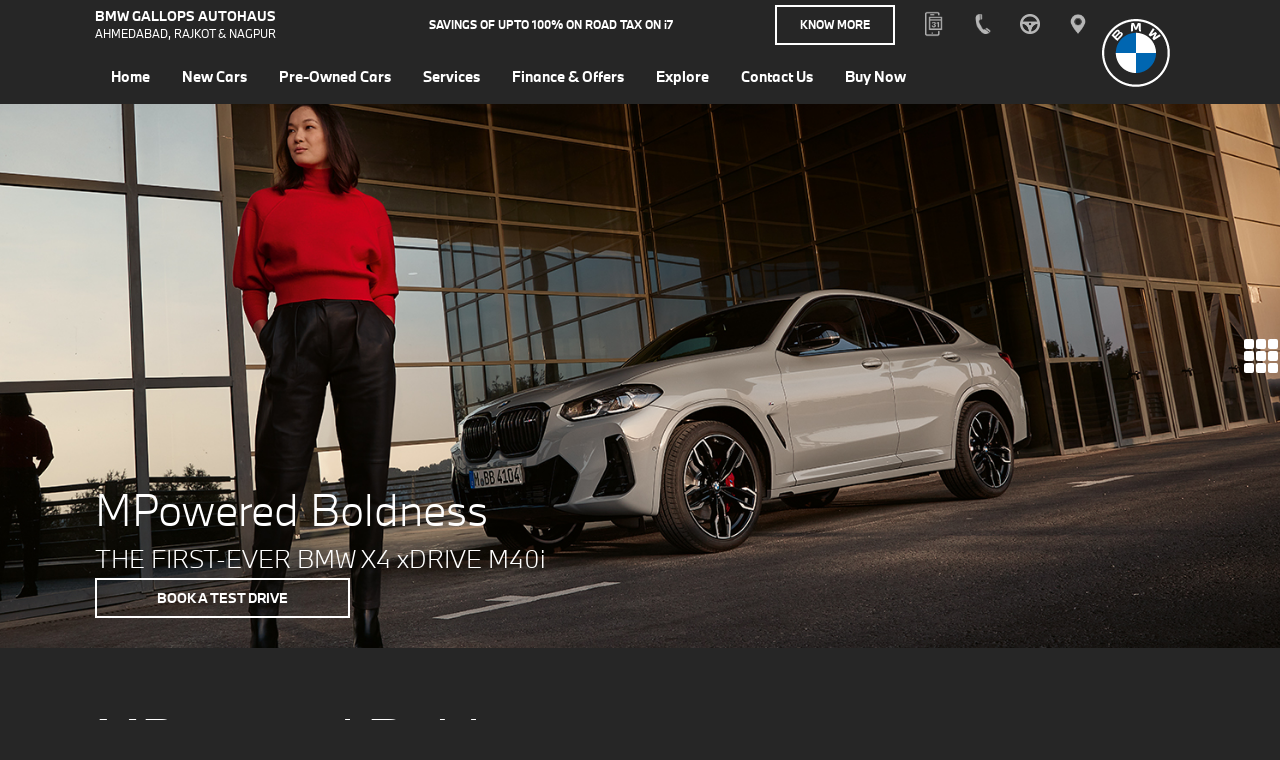

--- FILE ---
content_type: text/html; charset=UTF-8
request_url: https://www.bmw-gallopsautohaus.in/new-cars/M-series-x4-m40i
body_size: 116962
content:
<!DOCTYPE html>
<html lang="en" dir="ltr" prefix="content: http://purl.org/rss/1.0/modules/content/  dc: http://purl.org/dc/terms/  foaf: http://xmlns.com/foaf/0.1/  og: http://ogp.me/ns#  rdfs: http://www.w3.org/2000/01/rdf-schema#  schema: http://schema.org/  sioc: http://rdfs.org/sioc/ns#  sioct: http://rdfs.org/sioc/types#  skos: http://www.w3.org/2004/02/skos/core#  xsd: http://www.w3.org/2001/XMLSchema# ">
  <head>
   <!-- <title></title> -->
          
      <meta charset="utf-8" />
<meta name="Generator" content="Drupal 10 (https://www.drupal.org)" />
<meta name="MobileOptimized" content="width" />
<meta name="HandheldFriendly" content="true" />
<meta name="viewport" content="width=device-width, initial-scale=1.0" />
<link rel="icon" href="/themes/custom/bmw/favicon.ico" type="image/vnd.microsoft.icon" />

      <link rel="stylesheet" media="all" href="/sites/default/files/css/css_HXB3iQRjAWxKamWtKM2fLaYOfC4K7oFhd8cIUxA4AlA.css?delta=0&amp;language=en&amp;theme=bmw&amp;include=eJw1jFEKxTAIBC9k8EhFRUJ4mkC2ENLTv7bQr9n52NFcXGOoRMG5o_VKJhGHiv1Yc5XHymNkIcBmFfi30wGpDrIxnfuYKdEup-7rMJl88w7MEk0JG6fne_8DNr0sVA" />
<link rel="stylesheet" media="all" href="/sites/default/files/css/css_vf_Rz7AZvjrO6BaX8zr1zPYJaDZ4JC1ygVkVdctdudo.css?delta=1&amp;language=en&amp;theme=bmw&amp;include=eJw1jFEKxTAIBC9k8EhFRUJ4mkC2ENLTv7bQr9n52NFcXGOoRMG5o_VKJhGHiv1Yc5XHymNkIcBmFfi30wGpDrIxnfuYKdEup-7rMJl88w7MEk0JG6fne_8DNr0sVA" />
<link rel="stylesheet" media="print" href="/sites/default/files/css/css_JFIkMy5R0J90AmSZ4pLKD00kecaycQWV8ksYC-KAblI.css?delta=2&amp;language=en&amp;theme=bmw&amp;include=eJw1jFEKxTAIBC9k8EhFRUJ4mkC2ENLTv7bQr9n52NFcXGOoRMG5o_VKJhGHiv1Yc5XHymNkIcBmFfi30wGpDrIxnfuYKdEup-7rMJl88w7MEk0JG6fne_8DNr0sVA" />

      
      <!-- Munchkin code tag placement: Updated by: Tej Prakash 06-10-2020 -->
<script type="text/javascript">
(function() {
  var didInit = false;
  function initMunchkin() {
    if(didInit === false) {
      didInit = true;
      Munchkin.init('728-IBM-325');
    }
  }
  var s = document.createElement('script');
  s.type = 'text/javascript';
  s.async = true;
  s.src = '//munchkin.marketo.net/munchkin.js';
  s.onreadystatechange = function() {
    if (this.readyState == 'complete' || this.readyState == 'loaded') {
      initMunchkin();
    }
  };
  s.onload = initMunchkin;
  document.getElementsByTagName('head')[0].appendChild(s);
})();
</script>
<!-- Munchkin code tag placement: -->
      
      
      <script>
!function(f,b,e,v,n,t,s)
{if(f.fbq)return;n=f.fbq=function(){n.callMethod?
n.callMethod.apply(n,arguments):n.queue.push(arguments)};
if(!f._fbq)f._fbq=n;n.push=n;n.loaded=!0;n.version='2.0';
n.queue=[];t=b.createElement(e);t.async=!0;
t.src=v;s=b.getElementsByTagName(e)[0];
s.parentNode.insertBefore(t,s)}(window, document,'script',
'https://connect.facebook.net/en_US/fbevents.js');
fbq('init', '246096302758767');
fbq('track', 'PageView');
</script>
<noscript>
  <img height="1" width="1" style="display:none" src="https://www.facebook.com/tr?id=246096302758767&ev=PageView&noscript=1"/>
</noscript>
<!-- Global site tag (gtag.js) - Google AdWords: 862898443 -->
<script async src="https://www.googletagmanager.com/gtag/js?id=AW-847087056"></script>
<script>
  window.dataLayer = window.dataLayer || [];
  function gtag(){dataLayer.push(arguments);}
  gtag('js', new Date());
  gtag('config', 'AW-847087056');
</script> 

<!-- Google Tag Manager -->
<script async src="https://www.googletagmanager.com/gtag/js?id=UA-97729940-19"></script>
<script>
  window.dataLayer = window.dataLayer || [];
  function gtag(){dataLayer.push(arguments);}
  gtag('js', new Date());
  gtag('config', 'UA-97729940-19');
</script>
<!-- End Google Tag Manager -->


<script>(function(w,d,s,l,i){w[l]=w[l]||[];w[l].push({'gtm.start':

new Date().getTime(),event:'gtm.js'});var f=d.getElementsByTagName(s)[0],

j=d.createElement(s),dl=l!='dataLayer'?'&l='+l:'';j.async=true;j.src=

'https://www.googletagmanager.com/gtm.js?id='+i+dl;f.parentNode.insertBefore(j,f);

})(window,document,'script','dataLayer','GTM-P3PDSS7');</script>

<!-- Global site tag (gtag.js) - Google Ads: 847087056 Code Updated  Date: 15-08-2020 | Add by : Tej Prakash-->
<script async src="https://www.googletagmanager.com/gtag/js?id=AW-847087056"></script>
<script>
  window.dataLayer = window.dataLayer || [];
  function gtag(){dataLayer.push(arguments);}
  gtag('js', new Date())
  gtag('config', 'AW-847087056');
</script>

<!-- Submit Button Click Event Event snippet for Dealer Lead Form Submission conversion page
In your html page, add the snippet and call gtag_report_conversion when someone clicks on the chosen link or button. 
Code Updated  Date: 15-08-2020 | Add by : Tej Prakash-->
<script>
function gtag_report_conversion(url) {
  var callback = function () {
    if (typeof(url) != 'undefined') {
      window.location = url;
    }
  };
  gtag('event', 'conversion', {
      'send_to': 'AW-847087056/X2ZDCKa2sdcBENCL9pMD',
      'event_callback': callback
  });
  return false;
}
</script>

<!-- Lotame tag Code Updated  Date: 04-11-2020 | Add by : Tej Prakash-->
<link rel="preconnect" href="https://tags.crwdcntrl.net">
<link rel="preconnect" href="https://bcp.crwdcntrl.net">
<link rel="dns-prefetch" href="https://tags.crwdcntrl.net">
<link rel="dns-prefetch" href="https://bcp.crwdcntrl.net">
<script>
! function() {
var lotameClientId = '14826';
var lotameTagInput = {
data: {},
config: {
clientId: Number(lotameClientId)
}
};
// Lotame initialization
var lotameConfig = lotameTagInput.config || {};
var namespace = window['lotame_' + lotameConfig.clientId] = {};
namespace.config = lotameConfig;
namespace.data = lotameTagInput.data || {};
namespace.cmd = namespace.cmd || [];
} ();
</script>
<script async src="https://tags.crwdcntrl.net/lt/c/14826/lt.min.js"></script>

<!-- Lotame tag Code -->
      
      
      
      
      
      <meta name="viewport" content="width=device-width, initial-scale=1.0, maximum-scale=1.0" />
                         
  </head>
          <body id="top"  class="path-new-cars">

      

         
        <!-- Google Tag Manager (noscript) -->

<noscript><iframe src="https://www.googletagmanager.com/ns.html?id=GTM-P3PDSS7"

height="0" width="0" style="display:none;visibility:hidden"></iframe></noscript>

<!-- End Google Tag Manager (noscript) -->
<script type="text/javascript">
var google_conversion_id = "795846152";
var google_conversion_language = "en";
var google_conversion_format = "3";
var google_conversion_color = "ffffff";
var google_custom_params = window.google_tag_params;
var google_remarketing_only = true;
var google_conversion_label = "";
</script><script type="text/javascript" async src="//www.googleadservices.com/pagead/conversion.js"></script><noscript><div style="display:inline;"> <img height="1" width="1" style="border-style:none;" alt="Google-Conversion-Label" src="//www.googleadservices.com/pagead/conversion/795846152/?label=unset&amp;guid=ON&amp;script=0"/></div> </noscript>
<!-- Taboola Pixel Code -->
<script type='text/javascript'>
  window._tfa = window._tfa || [];
  window._tfa.push({notify: 'event', name: 'page_view', id: 1300079});
  !function (t, f, a, x) {
         if (!document.getElementById(x)) {
            t.async = 1;t.src = a;t.id=x;f.parentNode.insertBefore(t, f);
         }
  }(document.createElement('script'),
  document.getElementsByTagName('script')[0],
  '//cdn.taboola.com/libtrc/unip/1300079/tfa.js',
  'tb_tfa_script');
</script>
<noscript>
  <img src='https://urldefense.com/v3/__https://trc.taboola.com/1300079/log/3/unip?en=page_view__;!!N96JrnIq8IfO5w!3fdSfaPh19WYzPE7tVBWzuLmyAtBq9vSjTwjNJGeqEmFE06rKoJydGCVCycEo1WQSmBI1QBkDtvjEQ$ '
      width='0' height='0' style='display:none'/>
</noscript>
<!-- End of Taboola Pixel Code -->
<script type="text/javascript">
(function() {
  var didInit = false;
  function initMunchkin() {
    if(didInit === false) {
      didInit = true;
      Munchkin.init('462-ZYA-975');
    }
  }
  var s = document.createElement('script');
  s.type = 'text/javascript';
  s.async = true;
  s.src = '//munchkin.marketo.net/munchkin.js';
  s.onreadystatechange = function() {
    if (this.readyState == 'complete' || this.readyState == 'loaded') {
      initMunchkin();
    }
  };
  s.onload = initMunchkin;
  document.getElementsByTagName('head')[0].appendChild(s);
})();
</script>
 
        
        
        
        
         <!-- The DMP tag placement: -->
<script type="text/javascript">
  try {
      var url = window.location.href;
      var url = new URL(url);
      var tpid = url.searchParams.get("utm_pid");
      var clientidForSync = '14826';
      var tp = 'BMWM';
      if(tpid) {
        var syncPixelImg = document.createElement("img");
        var synPixel = 'https://sync.crwdcntrl.net/map/c='+clientidForSync+'/tp='+tp+'/tpid='+tpid;
        syncPixelImg.setAttribute('src', synPixel);
        syncPixelImg.setAttribute('height', '1px');
        syncPixelImg.setAttribute('width', '1px');
        document.body.appendChild(syncPixelImg);
      }
    }
    catch(err) {
    console.log(err);
    }
</script>
<!-- The pixel code for Admobs tracking landing page Visits:  Date: 16-09-2020 | Add by : Tej Prakash-->
<img src="https://lp.adnear.net/ct.gif?a=landingpage" width="1" height="1" style="display:none">

<img src="https://digillence.gotrackier.com/pixel?av=5f25929be7e21a07b3055a08" style="visibility: hidden;display:none;" /> 
                
          <div class="dialog-off-canvas-main-canvas" data-off-canvas-main-canvas>
    <header class="header">
    <!--======================= Top Header Start ========================-->
    <div class="top_header">
      <div class="container">
        <div class="dealer_heading">BMW GALLOPS AUTOHAUS <span class="dealer-sub-heading">AHMEDABAD, RAJKOT &amp; NAGPUR</span></div>
                          <div class="dealer_charging">Savings of upto 100% on Road Tax on <span style="text-transform:lowercase;">i</span>7 </div>

                <a class="btn buttonstyle dealer_charging_btn" href="/find-us?charging=1">Know More</a>
        <div class="top_right">
          <div class="top_icon">

         <button class="btn btn-link icon-book d-none d-sm-inline-block d-md-inline-block d-lg-inline-block" onclick="location.href='https://onlineappointment.bmw.in/en/index';">
              <samp class="sr-only">Book</samp>
              <div  id="call_number2" class="call_number2">
              <div class="phone-number2">

                <ul class="mb-0 pb-0">
                    <li>Book A Service</li>
                </ul>
                </div>
              </div>
            </button>
            <button class="btn btn-link call d-none d-sm-inline-block d-md-inline-block d-lg-inline-block">
              <samp class="sr-only">Call us now</samp>
              <div  id="call_number" class="call_number">
              <div class="phone-number">

                <ul class="mb-0 pb-0">
                                      <li><a href="tel:+91-90992 34567 &lt;/br&gt;[GALLOPS AUTOHAUS]" style="color:#ffffff" target="_blank">+91-90992 34567 </br>[GALLOPS AUTOHAUS]</a></li>
                                  </ul>
                </div>
              </div>
            </button>
            <button id="phone-number2-mobile" class="btn btn-link icon-book  d-sm-none d-md-none d-lg-none d-xl-none icon-book-mobile" onclick="location.href='https://onlineappointment.bmw.in/en/index';">
              <samp class="sr-only">Book</samp>
            </button>
             <button id="phone-number-mobile" class="btn btn-link call  d-sm-none d-md-none d-lg-none d-xl-none">
              <samp class="sr-only">Call us now</samp>
            </button>
            <a class="btn btn-link drive" href="/test-drive">
              <samp class="sr-only">Test Drive</samp>
            </a>
            <a class="btn btn-link location" href="/find-us">
              <samp class="sr-only">Locate us</samp>
            </a>
          </div>
        </div>
      </div>
    </div>
    <!--======================= Top Header End ========================-->
    <!--======================= navigation Start ========================-->
    <div class="navigation">
       

  
    <div class="container navi">
    <nav class="navbar navbar-expand-md">
      <div class="navbar-collapse" id="navbarCollapse">
  <ul class="navbar-nav mr-auto ">
                        
        <li class="nav-item">
                              <a href="/" class="nav-link" data-drupal-link-system-path="&lt;front&gt;"><span>Home</span></a>
          
                                
    

              
    


                  </li>
                                   
        <li class="nav-item dropdown menu-item--active-trail">
                              <span class="nav-link"><span>New Cars</span></span>
          
                                
    

              
  
    <div class="dropdown-menu">
    <div class="container">
      <div class="linebar"></div>
      <ul class="shop-categ multipal">
                                                 
        
        <li class="dropdown-submenu navcatlevel1 dropdown">
                    
         <a href="/" class="nav-caption" data-drupal-link-system-path="&lt;front&gt;"><span>2</span></a>

                             
    

              
              <img loading="lazy" src="/sites/default/files/2025-07/2gcnew-100_1.png" width="100" height="45" alt="New 2gc" typeof="foaf:Image"  class="sub-cat-photo"/>


      
  
       <ul class="shop-categ1 dropdown-menu">
                                                 
        
        <li class="dropdown-submenu navcatlevel2">
                              <a href="/new-cars/2-series-2-Gran-Coupe" class="nav-caption" data-drupal-link-system-path="new-cars/2-series-2-Gran-Coupe"><span>The New BMW 2 Series Gran Coupé</span></a>

                               
    

              
              <img loading="lazy" src="/sites/default/files/2025-07/2gcnew-100_0.png" width="100" height="45" alt="New 2gc" typeof="foaf:Image"  class="sub-cat-photo"/>


      
            <div class="shop-categ2"><div class="shopcateg2"><div class="topbx"><p><a href="/new-cars/2-series-2-Gran-Coupe"><img src="/sites/default/files/2025-07/2gcnew-345x146.png" data-entity-type="file" alt="the2" width="345" height="146" loading="lazy"></a></p><h2 class="headinginn"><a href="/new-cars/2-series-2-Gran-Coupe">The New BMW 2 Series Gran Coupé</a></h2><p class="parainn"><a href="/new-cars/2-series-2-Gran-Coupe">GST Benefit Pricing at ₹ 45,30,000*</a></p><p class="parainn pointer-arrow position-relative"><a href="/new-cars/2-series-2-Gran-Coupe">Explore</a></p><p class="parainn pointer-arrow position-relative test-drive"><a href="/test-drive?model=2-series-2-Gran-Coupe">Book A Test Drive</a></p></div><div class="bottombx navstyle"><a class="btn btn-light" href="https://www.bmw-birdautomotive.in/sites/default/files/2025-07/The-New-2-Series-Gran-Coupe_Brochure_2025.pdf" target="_blank">Download Brochure</a><br>&nbsp;</div></div></div>
      
    


                  </li>
                                                                                                                </ul>
    



    


                   
        </li>
                                                           
        
        <li class="dropdown-submenu navcatlevel1 dropdown">
                    
         <a href="/" class="nav-caption" data-drupal-link-system-path="&lt;front&gt;"><span>3</span></a>

                             
    

              
              <img loading="lazy" src="/sites/default/files/2020-06/3-Series-min_0.png" width="100" height="45" alt="3" typeof="foaf:Image"  class="sub-cat-photo"/>


      
  
       <ul class="shop-categ1 dropdown-menu">
                                                 
        
        <li class="dropdown-submenu navcatlevel2">
                              <a href="/new-cars/3-series-Long-Wheelbase" class="nav-caption" data-drupal-link-system-path="new-cars/3-series-Long-Wheelbase"><span>The BMW 3 Series Long Wheelbase</span></a>

                               
    

              
              <img loading="lazy" src="/sites/default/files/2025-02/100x45.png" width="100" height="45" alt="The 3 Long Wheelbase" typeof="foaf:Image"  class="sub-cat-photo"/>


      
            <div class="shop-categ2"><div class="shopcateg2"><div class="topbx"><p><a href="/new-cars/3-series-3-gran-limousine"><img src="/sites/default/files/2025-02/345x146.png" data-entity-type="file" alt="3gl" width="345" height="146" loading="lazy"></a></p><h2 class="headinginn"><a href="/new-cars/3-series-Long-Wheelbase">The BMW 3 Series Long Wheelbase</a></h2><p class="parainn"><a href="/new-cars/3-series-Long-Wheelbase">Starting Price ₹ 60 45 000.00*</a></p><p class="parainn pointer-arrow position-relative"><a href="/new-cars/3-series-Long-Wheelbase">Explore</a></p><p class="parainn pointer-arrow position-relative"><a href="/test-drive?model=3-series-Long-Wheelbase">Book A Test Drive</a></p></div><!-- 
                                                
                                        
                                
                        
                
        <div class="bottombx navstyle">
                                                                                    <a class="btn btn-light" href="https://www.bmwindia.com/3GL" target="_blank">View Brochure</a><br>
                                                                                    &nbsp;
                                                                                
                                                                    
                                                        
                                            
                                
                    
        </div>
                                                 --></div></div>
      
    


                  </li>
                                                          
        
        <li class="dropdown-submenu navcatlevel2">
                              <a href="/new-cars/M-series-M340i" class="nav-caption" data-drupal-link-system-path="new-cars/M-series-M340i"><span>The BMW M340i</span></a>

                               
    

              
              <img loading="lazy" src="/sites/default/files/2024-11/M340i-100_2.png" width="100" height="45" alt="M" typeof="foaf:Image"  class="sub-cat-photo"/>


      
            <div class="shop-categ2"><div class="shopcateg2"><div class="topbx"><p><a href="/new-cars/M-series-M340i"><img src="/sites/default/files/2024-11/M340i-345x146.png" data-entity-type="file" alt="The BMW M340i" width="345" height="146" loading="lazy"></a></p><h2 class="headinginn"><a href="/new-cars/M-series-M340i">The BMW M340i</a></h2><p class="parainn"><a href="/new-cars/M-series-M340i">Starting Price ₹ 73 95 000.00*</a></p><p class="parainn pointer-arrow position-relative"><a href="/new-cars/M-series-M340i">Explore</a></p><p class="parainn pointer-arrow position-relative"><a href="/test-drive?model=M-series-M340i">Book A Test Drive</a></p></div><div class="bottombx"><a class="btn btn-light" href="https://www.bmwindia.com/M340i" target="_blank">View Brochure</a><br>&nbsp;</div></div></div>
      
    


                  </li>
                                                                                                                </ul>
    



    


                   
        </li>
                                                           
        
        <li class="dropdown-submenu navcatlevel1 dropdown">
                    
         <a href="/" class="nav-caption" data-drupal-link-system-path="&lt;front&gt;"><span>5</span></a>

                             
    

              
              <img loading="lazy" src="/sites/default/files/2024-07/cosy-%285%29_100x45_0.png" width="100" height="45" alt="5 series" typeof="foaf:Image"  class="sub-cat-photo"/>


      
  
       <ul class="shop-categ1 dropdown-menu">
                                                 
        
        <li class="dropdown-submenu navcatlevel2">
                              <a href="/new-cars/5-series-G-68" class="nav-caption" data-drupal-link-system-path="new-cars/5-series-G-68"><span>The BMW 5 Series Long Wheelbase </span></a>

                               
    

              
              <img loading="lazy" src="/sites/default/files/2024-07/cosy-%285%29_100x45.png" width="100" height="45" alt="5 series" typeof="foaf:Image"  class="sub-cat-photo"/>


      
            <div class="shop-categ2"><div class="shopcateg2"><div class="topbx"><p><a href="/new-cars/5-series-G-68"><img src="/sites/default/files/2024-07/cosy-%285%29_345x146.png" alt="5 series" width="345" height="146" loading="lazy"></a></p><h2 class="headinginn"><a href="/new-cars/5-series-G-68">The BMW 5 Series Long Wheelbase</a></h2><p class="parainn"><a href="/new-cars/5-series-G-68">Starting Price ₹ 73 35 000.00*</a></p><p class="parainn pointer-arrow position-relative"><a href="/new-cars/5-series-G-68">Explore</a></p><p class="parainn pointer-arrow position-relative"><a href="/test-drive?model=5-series-G-68">Book A Test Drive</a></p><p><!--              
                                                                                                                        
                                                                                                            
                                                                                                
                                                                                    
                                                                        
                                                            
                                                
                                
                <p class="parainn pointer-arrow position-relative test-drive buyonline">
                                                                                                                                                                                                                                            <a class="buyonline" href="#">Buy Now</a>
                                                                                                                                                                                                                                        
                                                                                                                                                                                                                        
                                                                                                                                                                                                        
                                                                                                                                                                                        
                                                                                                                                                                        
                                                                                                                                                        
                                                                                                                                        
                                                                                                                        
                                                                                                        
                                                                                        
                                                                        
                                                        
                                    
                </p>
                                                                                                                                                                        -->&nbsp;</p></div><div class="bottombx navstyle" style="display:none;"><a class="btn btn-light" href="/sites/default/files/2024-10/The%20BMW%205%20Series%20LWB_Brochure.pdf" target="_blank">Download Brochure</a><br>&nbsp;</div></div></div>
      
    


                  </li>
                                                                                                                </ul>
    



    


                   
        </li>
                                                           
        
        <li class="dropdown-submenu navcatlevel1 dropdown">
                    
         <a href="/" class="nav-caption" data-drupal-link-system-path="&lt;front&gt;"><span>7</span></a>

                             
    

              
              <img loading="lazy" src="/sites/default/files/2020-06/7-Series_1.png" width="100" height="45" alt="7" typeof="foaf:Image"  class="sub-cat-photo"/>


      
  
       <ul class="shop-categ1 dropdown-menu">
                                                 
        
        <li class="dropdown-submenu navcatlevel2">
                              <a href="/new-cars/7-series-7-Sedan" class="nav-caption" data-drupal-link-system-path="new-cars/7-series-7-Sedan"><span>The BMW 7 Series Sedan</span></a>

                               
    

              
              <img loading="lazy" src="/sites/default/files/2023-01/100X30.png" width="100" height="30" alt="7 series" typeof="foaf:Image"  class="sub-cat-photo"/>


      
            <div class="shop-categ2"><div class="shopcateg2"><div class="topbx top_15"><p><a href="/new-cars/7-series-7-Sedan"><img src="/sites/default/files/inline-images/345x146_3.png" data-entity-uuid="7ffa09be-5d78-4f72-b1a9-ab55918c79c1" data-entity-type="file" alt="7" width="344" height="106" loading="lazy"></a></p><h2 class="headinginn top_5"><a href="/new-cars/7-series-7-Sedan">The BMW 7 Series Sedan</a></h2><p class="parainn"><a href="/new-cars/7-series-7-Sedan">Starting Price ₹ 1 79 45 000.00*</a></p><p class="parainn pointer-arrow position-relative"><a href="/new-cars/7-series-7-Sedan">Explore</a></p><p class="parainn pointer-arrow position-relative"><a href="/test-drive?model=7-series-7-Sedan">Book A Test Drive</a></p></div><div class="bottombx navstyle"><a class="btn btn-light" href="https://www.bmwindia.com/7" target="_blank">View Brochure</a>&nbsp;<br>&nbsp;</div></div></div>
      
    


                  </li>
                                                                                                                </ul>
    



    


                   
        </li>
                                                           
        
        <li class="dropdown-submenu navcatlevel1 dropdown menu-item--active-trail">
                    
         <a href="/" class="nav-caption" data-drupal-link-system-path="&lt;front&gt;"><span>M</span></a>

                             
    

              
              <img loading="lazy" src="/sites/default/files/2023-06/M2-100-45_0.png" width="100" height="45" alt="M2" typeof="foaf:Image"  class="sub-cat-photo"/>


      
  
       <ul class="shop-categ1 dropdown-menu">
                                                 
        
        <li class="dropdown-submenu navcatlevel2">
                              <a href="/new-cars/M-series-M2-Coupe" class="nav-caption" data-drupal-link-system-path="new-cars/M-series-M2-Coupe"><span>The New BMW M2</span></a>

                               
    

              
              <img loading="lazy" src="/sites/default/files/2024-11/100x45.png" width="100" height="45" alt="M2" typeof="foaf:Image"  class="sub-cat-photo"/>


      
            <div class="shop-categ2"><div class="shopcateg2"><div class="topbx"><p><a href="/new-cars/M-series-M2-Coupe"><img src="/sites/default/files/2024-11/345x146.png" data-entity-type="file" alt="M2" width="345" height="146" loading="lazy"></a></p><h2 class="headinginn"><a href="/new-cars/M-series-M2-Coupe">The New BMW M2</a></h2><p class="parainn"><a href="/new-cars/M-series-M2-Coupe">Starting Price: ₹1 00 25 000.00*</a></p><p class="parainn pointer-arrow position-relative"><a href="/new-cars/M-series-M2-Coupe">Explore</a></p><p class="parainn pointer-arrow position-relative"><a href="/test-drive?model=M-series-M2-Coupe">Book A Test Drive</a></p></div><div class="bottombx">&nbsp;</div></div></div>
      
    


                  </li>
                                                          
        
        <li class="dropdown-submenu navcatlevel2">
                              <a href="/new-cars/M-series-M5-new" class="nav-caption" data-drupal-link-system-path="new-cars/M-series-M5-new"><span>The All-New BMW M5</span></a>

                               
    

              
              <img loading="lazy" src="/sites/default/files/2025-02/100x45_M5.png" width="100" height="45" alt="M5" typeof="foaf:Image"  class="sub-cat-photo"/>


      
            <div class="shop-categ2"><div class="shopcateg2"><div class="topbx"><p><a href="/new-cars/M-series-M5-Competition"><img src="/sites/default/files/2025-02/345x146_M5.png" data-entity-type="file" alt="M5" width="345" height="146" loading="lazy"></a></p><h2 class="headinginn"><a href="/new-cars/M-series-M5-new">The All-New BMW M5</a></h2><p class="parainn"><a href="/new-cars/M-series-M5-new">Starting Price ₹ 2 00 70 000.00*</a></p><p class="parainn pointer-arrow position-relative"><a href="/new-cars/M-series-M5-new">Explore</a></p><p class="parainn pointer-arrow position-relative"><a href="/register-your-interest?model=M-series-M5-new">Register Your Interest</a></p></div></div></div>
      
    


                  </li>
                                                          
        
        <li class="dropdown-submenu navcatlevel2">
                              <a href="/new-cars/M-series-The-M8-Coupe" class="nav-caption" data-drupal-link-system-path="new-cars/M-series-The-M8-Coupe"><span>The BMW M8 Competition Coupé</span></a>

                               
    

              
              <img loading="lazy" src="/sites/default/files/2022-09/M8%20%281%29.png" width="100" height="45" alt="The BMW M8 Competition Coupé" typeof="foaf:Image"  class="sub-cat-photo"/>


      
            <div class="shop-categ2"><div class="shopcateg2"><div class="topbx"><p><a href="/new-cars/M-series-The-M8-Coupe"><img src="/sites/default/files/inline-images/345X146%20%283%29.png" data-entity-uuid="d9bbbfe1-a901-44cb-b45a-b73f322d6e85" data-entity-type="file" alt="M8" width="345" height="146" loading="lazy"></a></p><h2 class="headinginn"><a href="/new-cars/M-series-The-M8-Coupe">The BMW M8 Competition Coupé</a></h2><p class="parainn"><a href="/new-cars/M-series-The-M8-Coupe">Starting Price: ₹ 2 38 40 000.00*</a></p><p class="parainn pointer-arrow position-relative"><a href="/new-cars/M-series-The-M8-Coupe">Explore</a></p><p class="parainn pointer-arrow position-relative"><a href="/test-drive?model=M-series-The-M8-Coupe">Book A Test Drive</a></p><p class="parainn pointer-arrow position-relative test-drive buyonline"><a class="buyonline" href="#">Buy Now</a></p></div><div class="bottombx navstyle"><a class="btn btn-light" href="/sites/default/files/2022-04/The%20M8%20Coupé%20–%20Brochure.pdf" target="_blank">Download Brochure</a><br>&nbsp;</div></div></div>
      
    


                  </li>
                                                          
        
        <li class="dropdown-submenu navcatlevel2">
                              <a href="/new-cars/M-series-XM" class="nav-caption" data-drupal-link-system-path="new-cars/M-series-XM"><span>The BMW XM</span></a>

                               
    

              
              <img loading="lazy" src="/sites/default/files/2022-12/SM-100x45_0.png" width="100" height="45" alt="The BMW XM" typeof="foaf:Image"  class="sub-cat-photo"/>


      
            <div class="shop-categ2"><div class="shopcateg2"><div class="topbx"><p><a href="/new-cars/M-series-XM"><img src="/sites/default/files/inline-images/XM-345x146.png" data-entity-uuid="323b4f9d-9756-4927-99c8-f91a3d5d872f" data-entity-type="file" alt="The BMW M340i" width="345" height="146" loading="lazy"></a></p><h2 class="headinginn"><a href="/new-cars/M-series-XM">The BMW XM</a></h2><p class="parainn"><a href="/new-cars/M-series-XM">Starting Price ₹ 2,54,55,000.00*</a></p><p class="parainn pointer-arrow position-relative"><a href="/new-cars/M-series-XM">Explore</a></p><p class="parainn pointer-arrow position-relative"><a href="/register-your-interest?model=M-series-XM">Register Your Interest</a></p></div><div class="bottombx navstyle"><a class="btn btn-light" href="https://www.bmwindia.com/xm/" target="_blank">View Brochure</a><br>&nbsp;</div></div></div>
      
    


                  </li>
                                                          
        
        <li class="dropdown-submenu navcatlevel2">
                              <a href="/new-cars/M-series-M340i" class="nav-caption" data-drupal-link-system-path="new-cars/M-series-M340i"><span>The BMW M340i</span></a>

                               
    

              
              <img loading="lazy" src="/sites/default/files/2024-11/M340i-100_0.png" width="100" height="45" alt="M340i" typeof="foaf:Image"  class="sub-cat-photo"/>


      
            <div class="shop-categ2"><div class="shopcateg2"><div class="topbx"><p><a href="/new-cars/M-series-M340i"><img src="/sites/default/files/2024-11/M340i-345x146.png" data-entity-type="file" alt="The BMW M340i" width="345" height="146" loading="lazy"></a></p><h2 class="headinginn"><a href="/new-cars/M-series-M340i">The BMW M340i</a></h2><p class="parainn"><a href="/new-cars/M-series-M340i">Starting Price ₹ 73 95 000.00*</a></p><p class="parainn pointer-arrow position-relative"><a href="/new-cars/M-series-M340i">Explore</a></p><p class="parainn pointer-arrow position-relative"><a href="/test-drive?model=M-series-M340i">Book A Test Drive</a></p></div><div class="bottombx"><a class="btn btn-light" href="https://www.bmwindia.com/M340i" target="_blank">View Brochure</a><br>&nbsp;</div></div></div>
      
    


                  </li>
                                                          
        
        <li class="dropdown-submenu navcatlevel2">
                              <a href="/new-cars/M-series-M4-coupe" class="nav-caption" data-drupal-link-system-path="new-cars/M-series-M4-coupe"><span>The New M4 Competition Coupe with M xDrive</span></a>

                               
    

              
              <img loading="lazy" src="/sites/default/files/2024-05/100x45.png" width="100" height="45" alt="m4" typeof="foaf:Image"  class="sub-cat-photo"/>


      
            <div class="shop-categ2"><div class="shopcateg2"><div class="topbx"><p><a href="/new-cars/M-series-M4-coupe"><img src="/sites/default/files/2024-05/345x146_0.png" data-entity-type="file" alt="M4 Coupe" width="345" height="146" loading="lazy"></a></p><h2 class="headinginn"><a href="/new-cars/M-series-M4-coupe">The New M4 Competition Coupe with M xDrive</a></h2><p class="parainn"><a href="/new-cars/M-series-M4-coupe">Starting Price ₹ 1 52&nbsp;30 000.00*</a></p><p class="parainn pointer-arrow position-relative"><a href="/new-cars/M-series-M4-coupe">Explore</a></p><p class="parainn pointer-arrow position-relative"><a href="/register-your-interest?model=M-series-M4-coupe">Register Your Interest</a></p></div></div></div>
      
    


                  </li>
                                                          
        
        <li class="dropdown-submenu navcatlevel2">
                              <a href="/new-cars/M-series-Z4-M40i" class="nav-caption" data-drupal-link-system-path="new-cars/M-series-Z4-M40i"><span>The New BMW Z4 M40i</span></a>

                               
    

              
              <img loading="lazy" src="/sites/default/files/2023-05/Car%20100%20x%2045_1_1.png" width="100" height="45" alt="z" typeof="foaf:Image"  class="sub-cat-photo"/>


      
            <div class="shop-categ2"><div class="shopcateg2"><div class="topbx"><p><a href="/new-cars/M-series-Z4-M40i"><img src="/sites/default/files/inline-images/Car%20345%20x%20146.png" data-entity-uuid="7480b3ce-d3d9-44b8-8080-a9a4901fa815" data-entity-type="file" alt="Z4 M40i" width="345" height="146" loading="lazy"></a></p><h2 class="headinginn"><a href="/new-cars/M-series-Z4-M40i">The New BMW Z4 M40i</a></h2><p class="parainn"><a href="/new-cars/M-series-Z4-M40i">Starting Price ₹ 87 90&nbsp;000.00*</a></p><p class="parainn pointer-arrow position-relative"><a href="/new-cars/M-series-Z4-M40i">Explore</a></p><p class="parainn pointer-arrow position-relative"><a href="/test-drive?model=M-series-Z4-M40i">Book A Test Drive</a></p></div><div class="bottombx">&nbsp;</div></div></div>
      
    


                  </li>
                                                                                                                </ul>
    



    


                   
        </li>
                                                           
        
        <li class="dropdown-submenu navcatlevel1 dropdown">
                    
         <a href="/" class="nav-caption" data-drupal-link-system-path="&lt;front&gt;"><span>X</span></a>

                             
    

              
              <img loading="lazy" src="/sites/default/files/2023-05/100x45_0.png" width="100" height="45" alt="X" typeof="foaf:Image"  class="sub-cat-photo"/>


      
  
       <ul class="shop-categ1 dropdown-menu">
                                                 
        
        <li class="dropdown-submenu navcatlevel2">
                              <a href="/new-cars/X-series-X1" class="nav-caption" data-drupal-link-system-path="new-cars/X-series-X1"><span>The BMW X1</span></a>

                               
    

              
              <img loading="lazy" src="/sites/default/files/2023-01/100x45.png" width="100" height="45" alt="The BMW X1" typeof="foaf:Image"  class="sub-cat-photo"/>


      
            <div class="shop-categ2"><div class="shopcateg2"><div class="topbx"><p><a href="/new-cars/X-series-X1"><img src="/sites/default/files/inline-images/345x146%20%281%29.png" data-entity-uuid="a2916870-3de0-4170-9a88-9f3ea5693cd8" data-entity-type="file" alt="X1" width="345" height="146" loading="lazy"></a></p><h2 class="headinginn"><a href="/new-cars/X-series-X1">The BMW X1</a></h2><p class="parainn"><a href="/new-cars/X-series-X1">Starting Price: ₹ 50 60 000.00*</a></p><p class="parainn pointer-arrow position-relative"><a href="/new-cars/X-series-X1">Explore</a></p><p class="parainn pointer-arrow position-relative"><a href="/test-drive?model=X-series-X1">Book A Test Drive</a></p></div><div class="bottombx navstyle"><a class="btn btn-light" href="https://www.bmwindia.com/X1" target="_blank">View Brochure</a><br>&nbsp;</div></div></div>
      
    


                  </li>
                                                          
        
        <li class="dropdown-submenu navcatlevel2">
                              <a href="/new-cars/X-series-X3" class="nav-caption" data-drupal-link-system-path="new-cars/X-series-X3"><span>THE ALL-NEW X3</span></a>

                               
              <img loading="lazy" src="/sites/default/files/2025-02/100x45_1.png" width="100" height="45" alt="x3" typeof="foaf:Image"  class="sub-cat-photo"/>


      
            <div class="shop-categ2"><div class="shopcateg2"><div class="topbx"><p><a href="/new-cars/X-series-X3"><img src="/sites/default/files/2025-02/345x146_0.png" data-entity-type="file" alt="X3 New" width="345" height="146" loading="lazy"></a></p><h2 class="headinginn"><a href="/new-cars/X-series-X3">THE ALL-NEW X3</a></h2><p class="parainn"><a href="/new-cars/X-series-X3">Starting Price ₹ 71 20 000.00*</a></p><p class="parainn pointer-arrow position-relative"><a href="/new-cars/X-series-X3">Explore</a></p><p class="parainn pointer-arrow position-relative"><a href="/test-drive?model=X-series-X3">Book A Test Drive</a></p></div><div class="bottombx navstyle"><a class="btn btn-light" href="/sites/default/files/2025-04/The%20BMW%20X3%20Brochure_2025.pdf" target="_blank">Download Brochure</a><br>&nbsp;</div></div></div>
      
                  </li>
                                                          
        
        <li class="dropdown-submenu navcatlevel2">
                              <a href="/new-cars/X-series-X5" class="nav-caption" data-drupal-link-system-path="new-cars/X-series-X5"><span>The New BMW X5</span></a>

                               
    

              
              <img loading="lazy" src="/sites/default/files/2023-07/100x45.png" width="100" height="45" alt="X5" typeof="foaf:Image"  class="sub-cat-photo"/>


      
            <div class="shop-categ2"><div class="shopcateg2"><div class="topbx"><p><a href="/new-cars/X-series-X5"><img src="/sites/default/files/inline-images/300%2A146.png" data-entity-uuid="fa567273-6b91-4065-8bc7-4e1f8068528b" data-entity-type="file" alt="X5" width="300" height="146" loading="lazy"></a></p><h2 class="headinginn"><a href="/new-cars/X-series-X5">The New BMW X5</a></h2><p class="parainn"><a href="/new-cars/X-series-X5">Starting Price: ₹ 93 60 000.00*</a></p><p class="parainn pointer-arrow position-relative"><a href="/new-cars/X-series-X5">Explore</a></p><p class="parainn pointer-arrow position-relative"><a href="/test-drive?model=X-series-X5">Book A Test Drive</a></p></div><div class="bottombx navstyle">&nbsp;</div></div></div>
      
    


                  </li>
                                                          
        
        <li class="dropdown-submenu navcatlevel2">
                              <a href="/new-cars/X-series-X7" class="nav-caption" data-drupal-link-system-path="new-cars/X-series-X7"><span>The BMW X7</span></a>

                               
    

              
              <img loading="lazy" src="/sites/default/files/2023-01/X7-new-100x45_0.png" width="100" height="45" alt="x7" typeof="foaf:Image"  class="sub-cat-photo"/>


      
            <div class="shop-categ2"><div class="shopcateg2"><div class="topbx"><p><a href="/new-cars/X-series-X7"><img src="/sites/default/files/inline-images/X7-new-345x146.png" data-entity-uuid="f921df14-da50-4ae0-ac76-0b6996d39769" data-entity-type="file" alt="X7" width="345" height="146" loading="lazy"></a></p><h2 class="headinginn"><a href="/new-cars/X-series-X7">The BMW X7</a></h2><p class="parainn"><a href="/new-cars/X-series-X7">Starting Price: ₹ 1 25 45 000.00*</a></p><p class="parainn pointer-arrow position-relative"><a href="/new-cars/X-series-X7">Explore</a></p><p class="parainn pointer-arrow position-relative"><a href="/test-drive?model=X-series-X7">Book A Test Drive</a></p></div><div class="bottombx navstyle"><a class="btn btn-light" href="https://www.bmwindia.com/X7" target="_blank">View Brochure</a></div></div></div>
      
    


                  </li>
                                                                                                                </ul>
    



    


                   
        </li>
                                                           
        
        <li class="dropdown-submenu navcatlevel1 dropdown">
                    
         <a href="/" class="nav-caption" data-drupal-link-system-path="&lt;front&gt;"><span>Z</span></a>

                             
    

              
              <img loading="lazy" src="/sites/default/files/2023-05/Car%20100%20x%2045_1_0.png" width="100" height="45" alt="z" typeof="foaf:Image"  class="sub-cat-photo"/>


      
  
       <ul class="shop-categ1 dropdown-menu">
                                                 
        
        <li class="dropdown-submenu navcatlevel2">
                              <a href="/new-cars/M-series-Z4-M40i" class="nav-caption" data-drupal-link-system-path="new-cars/M-series-Z4-M40i"><span>The New BMW Z4 M40i</span></a>

                               
    

              
              <img loading="lazy" src="/sites/default/files/2023-05/Car%20100%20x%2045_1.png" width="100" height="45" alt="z4" typeof="foaf:Image"  class="sub-cat-photo"/>


      
            <div class="shop-categ2"><div class="shopcateg2"><div class="topbx"><p><a href="/new-cars/M-series-Z4-M40i"><img src="/sites/default/files/inline-images/Car%20345%20x%20146.png" data-entity-uuid="7480b3ce-d3d9-44b8-8080-a9a4901fa815" data-entity-type="file" alt="Z4 M40i" width="345" height="146" loading="lazy"></a></p><h2 class="headinginn"><a href="/new-cars/M-series-Z4-M40i">The New BMW Z4 M40i</a></h2><p class="parainn"><a href="/new-cars/M-series-Z4-M40i">Starting Price ₹ 87 90&nbsp;000.00*</a></p><p class="parainn pointer-arrow position-relative"><a href="/new-cars/M-series-Z4-M40i">Explore</a></p><p class="parainn pointer-arrow position-relative"><a href="/test-drive?model=M-series-Z4-M40i">Book A Test Drive</a></p></div><div class="bottombx">&nbsp;</div></div></div>
      
    


                  </li>
                                                                                                                </ul>
    



    


                   
        </li>
                                                           
        
        <li class="dropdown-submenu navcatlevel1 dropdown">
                    
         <a href="/" class="nav-caption" data-drupal-link-system-path="&lt;front&gt;"><span>i</span></a>

                             
    

              
              <img loading="lazy" src="/sites/default/files/2024-03/100x45_ix50_0.png" width="100" height="45" alt="ix" typeof="foaf:Image"  class="sub-cat-photo"/>


      
  
       <ul class="shop-categ1 dropdown-menu">
                                                 
        
        <li class="dropdown-submenu navcatlevel2">
                              <a href="/new-cars/bmw-iX" class="nav-caption" data-drupal-link-system-path="new-cars/bmw-iX"><span>The New All-Electric BMW iX xDrive50</span></a>

                               
              <img loading="lazy" src="/sites/default/files/2024-03/100x45_ix50.png" width="100" height="45" alt="ix" typeof="foaf:Image"  class="sub-cat-photo"/>


      
            <div class="shop-categ2"><div class="shopcateg2"><div class="topbx"><a href="/new-cars/bmw-ix"><img src="/sites/default/files/2024-03/345x146_ix50_1.png" data-entity-type="file" alt="ix" width="345" height="146" loading="lazy"></a><h2 class="headinginn"><a href="/new-cars/bmw-ix">The All-Electric BMW iX xDrive50</a></h2><p class="parainn"><a href="/new-cars/bmw-ix">Starting Price ₹ 1 39,50 000.00*</a></p><p class="parainn pointer-arrow position-relative"><a href="/new-cars/bmw-ix">Explore</a></p><p class="parainn pointer-arrow position-relative test-drive"><a href="/test-drive?model=bmw-iX">Book A Test Drive</a></p></div><div class="bottombx"><a class="btn btn-light" href="/sites/default/files/2024-04/iX50_Brochure_22-04-2024.pdf" target="_blank">Download Brochure</a><br>&nbsp;</div></div></div>
      
                  </li>
                                                          
        
        <li class="dropdown-submenu navcatlevel2">
                              <a href="/new-cars/I-series-I5" class="nav-caption" data-drupal-link-system-path="new-cars/I-series-I5"><span>The First-Ever BMW i5 M60 xDrive</span></a>

                               
    

              
              <img loading="lazy" src="/sites/default/files/2024-04/cosy-for-dealer_100x45.png" width="100" height="45" alt="i5 m60" typeof="foaf:Image"  class="sub-cat-photo"/>


      
            <div class="shop-categ2"><div class="shopcateg2"><div class="topbx"><a href="/new-cars/i-series-i5"><img src="/sites/default/files/2024-04/cosy-for-dealer_345x146.png" data-entity-type="file" alt="i5" width="345" height="146" loading="lazy"></a><h2 class="headinginn"><a href="/new-cars/I-series-I5">The First-Ever BMW i5 M60 xDrive</a></h2><p class="parainn"><a href="/new-cars/I-series-I5">Starting Price ₹ 1,19,50,000*</a></p><p class="parainn pointer-arrow position-relative"><a href="/new-cars/I-series-I5">Explore</a></p></div></div></div>
      
    


                  </li>
                                                          
        
        <li class="dropdown-submenu navcatlevel2">
                              <a href="/new-cars/i-series-i7" class="nav-caption" data-drupal-link-system-path="new-cars/i-series-i7"><span>The Fully Electric BMW i7</span></a>

                               
    

              
              <img loading="lazy" src="/sites/default/files/2023-01/cosy%20%282%29_1%20%282%29.png" width="100" height="30" alt="The Fully Electric BMW i7" typeof="foaf:Image"  class="sub-cat-photo"/>


      
            <div class="shop-categ2"><div class="shopcateg2"><div class="topbx top_15"><a href="/new-cars/i-series-i7"><img src="/sites/default/files/inline-images/i7.png" data-entity-uuid="b389c8d7-774e-4601-b2b6-1b27dfed2034" data-entity-type="file" alt="i7" width="345" height="104" loading="lazy"></a><h2 class="headinginn top_5"><a href="/new-cars/i-series-i7">The Fully Electric BMW i7</a></h2><p class="parainn"><a href="/new-cars/i-series-i7">Starting Price ₹ 2&nbsp;05&nbsp;00 000.00*</a></p><p class="parainn pointer-arrow position-relative"><a href="/new-cars/i-series-i7">Explore</a></p><p class="parainn pointer-arrow position-relative test-drive"><a href="/test-drive?model=i-series-i7">Book A Test Drive</a></p></div><div class="bottombx"><a class="btn btn-light" href="https://www.bmwindia.com/7" target="_blank">View Brochure&nbsp;</a>&nbsp;<br>&nbsp;</div></div></div>
      
    


                  </li>
                                                          
        
        <li class="dropdown-submenu navcatlevel2">
                              <a href="/new-cars/bmw-iX1" class="nav-caption" data-drupal-link-system-path="new-cars/bmw-iX1"><span>The BMW iX1 Long WheelBase</span></a>

                               
    

              
              <img loading="lazy" src="/sites/default/files/2025-01/cosy-%282%29_2.png" width="100" height="45" alt="iX1" typeof="foaf:Image"  class="sub-cat-photo"/>


      
            <div class="shop-categ2"><div class="shopcateg2"><div class="topbx"><p><a href="/new-cars/bmw_ix"><img src="/sites/default/files/2025-01/cosy-%282%29_0.png" data-entity-type="file" alt="ix" width="345" height="146" loading="lazy"></a></p><h2 class="headinginn"><a href="/new-cars/bmw-iX1">The BMW iX1 Long WheelBase</a></h2><p class="parainn"><a href="/new-cars/bmw-iX1">Starting Price ₹ 49 90 000.00*</a></p><p class="parainn pointer-arrow position-relative"><a href="/new-cars/bmw-iX1">Explore</a></p><p class="parainn pointer-arrow position-relative test-drive"><a href="/test-drive?model=bmw-iX1">Book A Test Drive</a></p></div><div class="bottombx navstyle"><a class="btn btn-light" href="/sites/default/files/2025-02/iX1%20LWB%20brochure.pdf" target="_blank">Download Brochure</a><br>&nbsp;</div></div></div>
      
    


                  </li>
                                                          
        
        <li class="dropdown-submenu navcatlevel2">
                              <a href="/new-cars/i-series-i7-m70" class="nav-caption" data-drupal-link-system-path="new-cars/i-series-i7-m70"><span>The First-Ever BMW i7 M70 xDrive</span></a>

                               
    

              
              <img loading="lazy" src="/sites/default/files/2023-10/menu-small.png" width="100" height="30" alt="The First-Ever BMW i7 M70 xDrive" typeof="foaf:Image"  class="sub-cat-photo"/>


      
            <div class="shop-categ2"><div class="shopcateg2"><div class="topbx"><p><a href="/new-cars/i-series-i7-m70"><img src="/sites/default/files/2023-10/menu_345x146.png" data-entity-type="file" alt="i7 m70" width="345" height="146" data-id="test" loading="lazy"></a></p><h2 class="headinginn"><a href="/new-cars/i-series-i7-m70">The First-Ever BMW i7 M70 xDrive</a></h2><p class="parainn"><a href="/new-cars/i-series-i7-m70">Starting Price ₹ 2,58,00,000.00*</a></p><p class="parainn pointer-arrow position-relative"><a href="/new-cars/i-series-i7-m70">Explore</a></p><p class="parainn pointer-arrow position-relative"><a href="/register-your-interest?model=i-series-i7-m70">Register Your Interest</a></p></div><div class="bottombx">&nbsp;</div></div></div>
      
    


                  </li>
                                                                                                                </ul>
    



    


                   
        </li>
                                                                                                                 </ul>
      <div class="linebar"></div>
        <div class="row d-none">
          <div class="col-sm-12 d-flex justify-content-end py-4">
            <a href="/find-us" class="btn buttonstyle ml-sm-2">Locate us</a>
        </div>
      </div>
    </div>
  </div>
    



    


                  </li>
                                   
        <li class="nav-item">
                              <a href="https://www.bmwusedcars.in/bird-automotive" class="nav-link"><span>Pre-Owned Cars</span></a>
          
                                
    

              
    


                  </li>
                                   
        <li class="nav-item dropdown">
                              <span class="nav-link"><span>Services</span></span>
          
                                
    

              
  
    <div class="dropdown-menu">
    <div class="container">
      <div class="linebar"></div>
      <ul class="shop-categ multipal">
                                                 
        
        <li class="dropdown-submenu">
                    
         <a href="/excellence-club" data-drupal-link-system-path="node/8"><span>Excellence Club</span></a>

                             
    

              
    


                   
        </li>
                                                           
        
        <li class="dropdown-submenu">
                    
         <a href="https://www.bmwindia.com/calculate-service" target="_blank"><span>Service Calculator</span></a>

                             
    

              
    


                   
        </li>
                                                           
        
        <li class="dropdown-submenu">
                    
         <a href="https://onlineappointment.bmw.in/en/index" target="_blank"><span>Book A Service </span></a>

                             
    

              
    


                   
        </li>
                                                                                                                 </ul>
      <div class="linebar"></div>
        <div class="row d-none">
          <div class="col-sm-12 d-flex justify-content-end py-4">
            <a href="/find-us" class="btn buttonstyle ml-sm-2">Locate us</a>
        </div>
      </div>
    </div>
  </div>
    



    


                  </li>
                                   
        <li class="nav-item dropdown">
                              <span class="nav-link"><span>Finance & Offers</span></span>
          
                                
    

              
  
    <div class="dropdown-menu">
    <div class="container">
      <div class="linebar"></div>
      <ul class="shop-categ multipal">
                                                 
        
        <li class="dropdown-submenu">
                    
         <a href="/offer" data-drupal-link-system-path="offer"><span>Retail Offers </span></a>

                             
    

              
    


                   
        </li>
                                                                                                                 </ul>
      <div class="linebar"></div>
        <div class="row d-none">
          <div class="col-sm-12 d-flex justify-content-end py-4">
            <a href="/find-us" class="btn buttonstyle ml-sm-2">Locate us</a>
        </div>
      </div>
    </div>
  </div>
    



    


                  </li>
                                   
        <li class="nav-item dropdown">
                              <span class="nav-link"><span>Explore</span></span>
          
                                
    

              
  
    <div class="dropdown-menu">
    <div class="container">
      <div class="linebar"></div>
      <ul class="shop-categ multipal">
                                                 
        
        <li class="dropdown-submenu">
                    
         <a href="/events" data-drupal-link-system-path="events"><span>Events</span></a>

                             
    

              
    


                   
        </li>
                                                           
        
        <li class="dropdown-submenu">
                    
         <a href="/corporate-advantage-program" data-drupal-link-system-path="corporate-advantage-program"><span>Corporate Advantage Programme</span></a>

                             
    

              
    


                   
        </li>
                                                                                                                 </ul>
      <div class="linebar"></div>
        <div class="row d-none">
          <div class="col-sm-12 d-flex justify-content-end py-4">
            <a href="/find-us" class="btn buttonstyle ml-sm-2">Locate us</a>
        </div>
      </div>
    </div>
  </div>
    



    


                  </li>
                                   
        <li class="nav-item dropdown">
                              <span class="nav-link"><span>Contact Us</span></span>
          
                                
    

              
  
    <div class="dropdown-menu">
    <div class="container">
      <div class="linebar"></div>
      <ul class="shop-categ multipal">
                                                 
        
        <li class="dropdown-submenu">
                    
         <a href="/about-us" data-drupal-link-system-path="node/3"><span>About Us</span></a>

                             
    

              
    


                   
        </li>
                                                           
        
        <li class="dropdown-submenu">
                    
         <a href="/find-us" data-drupal-link-system-path="node/4"><span>How To Find Us</span></a>

                             
    

              
    


                   
        </li>
                                                           
        
        <li class="dropdown-submenu">
                    
         <a href="/the-team" data-drupal-link-system-path="node/7"><span>The Team</span></a>

                             
    

              
    


                   
        </li>
                                                           
        
        <li class="dropdown-submenu">
                    
         <a href="/test-drive" data-drupal-link-system-path="test-drive"><span>Test Drive Appointment</span></a>

                             
    

              
    


                   
        </li>
                                                           
        
        <li class="dropdown-submenu">
                    
         <a href="https://onlineappointment.bmw.in/"><span>Service request</span></a>

                             
    

              
    


                   
        </li>
                                                                                                                 </ul>
      <div class="linebar"></div>
        <div class="row d-none">
          <div class="col-sm-12 d-flex justify-content-end py-4">
            <a href="/find-us" class="btn buttonstyle ml-sm-2">Locate us</a>
        </div>
      </div>
    </div>
  </div>
    



    


                  </li>
                                   
        <li class="nav-item">
                              <a href="https://www.bmw.in/en-in/sl/vehiclefinder/results?filters=%257B%2522IS_INSTALLMENT%2522%253Atrue%252C%2522PRODUCT_CATEGORY_TYPE%2522%253A%255B%2522LOAN%2522%255D%257D&amp;buno=51411" target="_blank" class="nav-link"><span>Buy Now </span></a>
          
                                
    

              
    


                  </li>
                     </ul>
      </div>
    </nav>
  </div>

    



      <div class="container logoff">
         

    
            <div><a class="navbarbrand" href="/"><img alt="BMW Logo" class="img-fluid" height="228" src="/themes/custom/bmw/images/BMW_White_Logo.svg" width="206" loading="lazy"></a></div>

      


      </div>
    </div>
    <!--======================= navigation End ========================-->
  </header>

  <span class="phone-number-mobile">
    <ul class="m-0 p-0 list-unstyled">
      <li class="header-bx p-0 d-flex flex-row-reverse"><a id="cls" href="javascript:void(0);">Close X</a></li>
              <li><a href="tel:+91-90992 34567
" target="_blank">+91-90992 34567 </br>[GALLOPS AUTOHAUS]</a></li>
          </ul>
  </span>


     

      <!--======================= Home Page Slider ========================-->
    <div class="main-slider inner-page relative">
    <div class="item">
      <picture>
                  <source media="(max-width: 767px)" srcset="/sites/default/files/2023-10/750x843_3.jpg">
                                          <source media="(max-width: 991px)" srcset="/sites/default/files/2023-10/1680x756_5.jpg">
        
        <img src="/sites/default/files/2023-10/1680x756_4.jpg" class="slide-image" width="1680" height="756" alt="MPowered Boldness">
      </picture>
      <div class="container">
                 <div class="caption-box">
                     <h2 class="heading2">MPowered Boldness</h2>
          <h3 class="heading3 text-uppercase">The first-ever BMW X4 <span style="text-transform: lowercase">x</span>Drive M40<span style="text-transform: lowercase">i</span></h3>
          <h3 class="heading3 text-uppercase"></h3>

                                 <a href="javascript:void(0)" class="btn buttonstyle" id="bannerbtncick">Book A Test Drive</a>
                                     </div>
      </div>
    </div>
  </div>



  
<div class="container">
    <div class="car-details content">
                   <div data-drupal-messages-fallback class="hidden"></div>

    


          <div class="box-design">
        <div class="row">
          <div class="col-sm-12">
            <h1 class="heading2 text-left">MPowered Boldness</h1>
            <p>The First-Ever BMW X4 xDrive M40i combine BMW M TwinPower Turbo engine with M-specific elements to give the Sports Activity Coupé (SAC) class new levels of performance.</p>
          </div>
          <div class="col-sm-12 mt20">
            <div class="series-name padding-both">
              <div class="frst-sec">
                <h2 class="heading2">THE FIRST-EVER BMW X4 xDRIVE M40i</h2>
                                     </div>
              
                <div class="d-flex justify-content-end"><a id="bookatestdrive" class="buttonstyle ml-sm-2" href="javascript:void(0)">Book A Test Drive</a></div>
              
            </div>
          </div>
          <div class="col-sm-12 mt20">
                                  </div>
        </div>
      </div>

      <div class="box-design">
        <div class="row">
          <div class="col-sm-12">
            <div class="padding-both">
              <h2 class="heading3 ">GOOD REASONS FOR<br>The First-Ever BMW X4 xDrive M40i</h2>
<ul class="list-unstyled car-list-details">
<li>BMW M TwinPower Turbo inline 6-cylinder petrol engine</li>
                  <li>Intelligent all-wheel drive BMW xDrive</li>
                  <li>8-speed Steptronic transmission</li>  
                  <li>265 kW/360 hp, 500 Nm, 0–100 km/h in 4.9 s</li>  
</ul>
            </div>
          </div>
          <div class="col-sm-12">
            <div class="series-name bottom padding-both no-padding-right">
              <div class="emi-box">
                <h2 class="heading2">EMI starts at: *</h2>
                              </div>
              <div class="d-flex justify-content-end">
                <div class="bottombx">
                                    <a class="btn btn btn-light" target="_black" href="/sites/default/files/2023-11/x4%20m40i_brochure.pdf" download><span><i class="fa fa-download"></i></span>Download Brochure</a>
                                    
                                    <!-- <a class="btn btn btn-light" href="javascript:void(0);"><span><i class="fa fa-download"></i></span>Download<br>Price List</a> -->
                                    
                                    <!-- <a class="btn btn btn-light" href="javascript:void(0);"><span><i class="fa fa-download"></i></span>Specification<br>Sheet</a> -->
                                    
                                    <!-- <a class="btn btn btn-light" href="javascript:void(0);"><span><i class="fa fa-download"></i></span>Specification<br>Sheet-Diesel</a> -->
                  
                                    <!-- <a class="btn btn btn-light" href="javascript:void(0);"><span><i class="fa fa-download"></i></span>Specification<br>Sheet-PetrolLe</a> -->
                     

                                     <!-- <a class="btn btn btn-light" href="javascript:void(0);"><span><i class="fa fa-download"></i></span>Specification<br>Sheet-Electric</a> -->
                  
                                    <!-- <a class="btn btn btn-light" href="javascript:void(0);"><span><i class="fa fa-download"></i></span>Specification<br>Sheet-Electric</a> -->
                          

                                    <!-- <a class="btn btn btn-light" href="javascript:void(0);"><span><i class="fa fa-download"></i></span>BMW Service & Extended<br> Warranty Packages</a> -->
                                  </div>
              </div>
            </div>
          </div>
          <!-- Offer Block, send to page template in new car region -->
        </div>
      </div>



                             

    	


                </div>
</div>
                           

    










                        <div class="container">
                <div class="car-details content">
                                                   

    <!---->

<div class="box-design">
  <div class="row">
    <div class="col-sm-12 car-pic">
      <div class="head">
        <h2 class="heading2 mb-2">HIGHLIGHTS OF THE FIRST-EVER BMW X4 xDRIVE M40i</h2>
              </div>
      <div class="car-int">
        <div class="owl-carousel gallery-slider">
                    <div class="item ">
                        <figure>
              <a class="gallerybx" data-fancybox="gallery" href="/sites/default/files/2023-10/M-leather-steering-wheel_0.jpg" data-srcset="/sites/default/files/2023-10/M-leather-steering-wheel_0.jpg 1280w, /sites/default/files/2023-10/M-leather-steering-wheel.jpg 1279w">
                                <img class="slide-image" src="/sites/default/files/2023-10/M-leather-steering-wheel.jpg" width="239" height="398" alt="" >
                              </a>
              <figcaption>
                <h2>M leather steering wheel.</h2>
                <p>The M Leather steering wheel including multifunction buttons, an M badge and an integrated driver-side airbag is featured in three-spoke design with a cut-out at the 6 o&#039;clock spoke. With a steering wheel rim in leather &#039;Walknappa&#039; Black with contrast stitching in M colours and contoured thumb rests, it provides a direct, athletic steering experience.</p>
              </figcaption>
                            <div class="titlebx">
                <h2 class="heading3 text-uppercase">Interior</h2>
              </div>
                          </figure>
                        <figure>
              <a class="gallerybx" data-fancybox="gallery" href="/sites/default/files/2023-10/sport-seat.jpg" data-srcset="/sites/default/files/2023-10/sport-seat.jpg 1280w, /sites/default/files/2023-10/Sport-Seat.jpg 1279w">
                              </a>
              <figcaption>
                <h2>Sport seats for driver and front passenger.</h2>
                <p>The individually adjustable Sport seats for the driver and front passenger feature numerous manual adjustment options, including fore-and-aft position, and the backrest and seat angle. Addition for the driver: backrest width adjustment. Thanks to larger seat and backrest bolsters, and well-defined side bolsters, they provide excellent ergonomics and a high degree of lateral support.</p>
              </figcaption>
                          </figure>
                        <figure>
              <a class="gallerybx" data-fancybox="gallery" href="/sites/default/files/2023-10/Interior-trim-finishers_0.jpg" data-srcset="/sites/default/files/2023-10/Interior-trim-finishers_0.jpg 1280w, /sites/default/files/2023-10/Interior-trim-finishers.jpg 1279w">
                              </a>
              <figcaption>
                <h2>Interior trim finishers 'Carbon Fibre'.</h2>
                <p>M interior trim finishers &#039;Carbon Fibre&#039; on the instrument panel and door with highlight trim finisher Pearl Chrome.</p>
              </figcaption>
                          </figure>
                      </div>
                    <div class="item ">
                        <figure>
              <a class="gallerybx" data-fancybox="gallery" href="/sites/default/files/2023-10/Aerodynamic.jpg" data-srcset="/sites/default/files/2023-10/Aerodynamic.jpg 1280w, /sites/default/files/2023-10/M-Aerodynamic-package.jpg 1279w">
                                <img class="slide-image" src="/sites/default/files/2023-10/M-Aerodynamic-package.jpg" width="239" height="398" alt="" >
                              </a>
              <figcaption>
                <h2>M Aerodynamic package.</h2>
                <p>The M Aerodynamic package with M-specific front apron, rear apron and side sills in body colour and a diffuser insert in Black high-gloss conveys pure dynamism and sportiness.</p>
              </figcaption>
                            <div class="titlebx">
                <h2 class="heading3 text-uppercase">Exterior</h2>
              </div>
                          </figure>
                        <figure>
              <a class="gallerybx" data-fancybox="gallery" href="/sites/default/files/2023-10/headlight.jpg" data-srcset="/sites/default/files/2023-10/headlight.jpg 1280w, /sites/default/files/2023-10/BMW-Individual-headlights-Shadow-Line.jpg 1279w">
                              </a>
              <figcaption>
                <h2>BMW Individual headlights Shadow Line.</h2>
                <p>The M lights Shadow Line give the main headlights a sporty look with all chrome elements finished in Black. The dark details perfectly complement the optionally available M high-gloss Shadow Line with extended features.</p>
              </figcaption>
                          </figure>
                        <figure>
              <a class="gallerybx" data-fancybox="gallery" href="/sites/default/files/2023-10/Front.jpg" data-srcset="/sites/default/files/2023-10/Front.jpg 1280w, /sites/default/files/2023-10/BMW-X4-M40i-specific-design-elements.jpg 1279w">
                              </a>
              <figcaption>
                <h2>The First-Ever BMW X4 xDrive M40i specific design elements.</h2>
                <p>Unique design highlights underpin the performance attributes of The First-Ever BMW X4 xDrive M40i both inside and outside. Included among them on the exterior are the M kidney grille with M logo and double slats in black high-gloss and a kidney grille frame in chrome, black M exterior mirrors and 20&#039;&#039; M light alloy wheels Double</p>
              </figcaption>
                          </figure>
                        <figure>
              <a class="gallerybx" data-fancybox="gallery" href="/sites/default/files/2023-10/wheel_0.jpg" data-srcset="/sites/default/files/2023-10/wheel_0.jpg 1280w, /sites/default/files/2023-10/wheel.jpg 1279w">
                              </a>
              <figcaption>
                <h2>20'' M light alloy wheels Double-spoke style 699 M Jet Black uni with mixed tyres.</h2>
                <p>20&#039;&#039; M light alloy wheels Double-spoke style 699 M Jet Black uni with mixed tyres, front 8J x 20 with 245/45 R20 tyres, rear 9.5J x 20 with 275/40 R20 tyres.</p>
              </figcaption>
                          </figure>
                      </div>
                    <div class="item ">
                        <figure>
              <a class="gallerybx" data-fancybox="gallery" href="/sites/default/files/2023-10/head_up_display_desktop.png" data-srcset="/sites/default/files/2023-10/head_up_display_desktop.png 1280w, /sites/default/files/2023-10/x4_tech_2.png 1279w">
                                <img class="slide-image" src="/sites/default/files/2023-10/x4_tech_2.png" width="239" height="398" alt="" >
                              </a>
              <figcaption>
                <h2>BMW Head-Up Display.</h2>
                <p>Optimise your driving with the full-colour BMW Head-Up Display . It projects information relevant for the journey directly into your field of vision.</p>
              </figcaption>
                            <div class="titlebx">
                <h2 class="heading3 text-uppercase">Technology</h2>
              </div>
                          </figure>
                        <figure>
              <a class="gallerybx" data-fancybox="gallery" href="/sites/default/files/2023-10/BMW%20X3%20Parking%20Assistant%20Plus_0.jpg" data-srcset="/sites/default/files/2023-10/BMW%20X3%20Parking%20Assistant%20Plus_0.jpg 1280w, /sites/default/files/2023-10/x4_tech_3.jpeg 1279w">
                              </a>
              <figcaption>
                <h2>Parking Assistant Plus.</h2>
                <p>Parking Assistant Plus makes parking and manoeuvring the vehicle easier. It features among others the Surround View system including Top View, Panorama View, Remote 3D View, as well as a lateral parking aid, the emergency braking function Active Park Distance Control, Parking Assistant with longitudinal and lateral guidance and Reversing Assistant.</p>
              </figcaption>
                          </figure>
                        <figure>
              <a class="gallerybx" data-fancybox="gallery" href="/sites/default/files/2023-10/sm1.png" data-srcset="/sites/default/files/2023-10/sm1.png 1280w, /sites/default/files/2023-10/sm-2.png 1279w">
                              </a>
              <figcaption>
                <h2>Smartphone integration.</h2>
                <p>Why go without the features of your smartphone in your BMW when you can continue operating it as usual?  With smartphone integration, your vehicle supports Apple CarPlay and Android Auto by means of a wireless connection between your smartphone and the vehicle.  This allows you to conveniently use familiar functions and various apps in the vehicle.</p>
              </figcaption>
                          </figure>
                      </div>
                    <div class="item ">
                        <figure>
              <a class="gallerybx" data-fancybox="gallery" href="/sites/default/files/2023-10/engine_0.jpeg" data-srcset="/sites/default/files/2023-10/engine_0.jpeg 1280w, /sites/default/files/2023-10/engine.jpeg 1279w">
                                <img class="slide-image" src="/sites/default/files/2023-10/engine.jpeg" width="239" height="398" alt="" >
                              </a>
              <figcaption>
                <h2>BMW M TwinPower Turbo inline 6-cylinder engine.</h2>
                <p>The First-Ever BMW X4 xDrive M40i is powered by a three-litre inline 6-cylinder petrol engine with BMW M TwinPower Turbo technology. With an output of 265 kW (360 hp) and a maximum torque of 500 Nm, it has a sporty driving performance. It accelerates from 0 to 100 km/h in just 4.9 seconds.</p>
              </figcaption>
                            <div class="titlebx">
                <h2 class="heading3 text-uppercase">Driving Dynamics</h2>
              </div>
                          </figure>
                        <figure>
              <a class="gallerybx" data-fancybox="gallery" href="/sites/default/files/2023-10/m-sport.jpg" data-srcset="/sites/default/files/2023-10/m-sport.jpg 1280w, /sites/default/files/2023-10/m-sports.jpg 1279w">
                              </a>
              <figcaption>
                <h2>Adaptive M Suspension.</h2>
                <p>From thrillingly agile to supremely comfortable: the driving experience switch allows for the perfect calibration of the taut Adaptive M suspension, tailoring it to your desired driving sensation.</p>
              </figcaption>
                          </figure>
                        <figure>
              <a class="gallerybx" data-fancybox="gallery" href="/sites/default/files/2023-10/m-sport-d_0.jpg" data-srcset="/sites/default/files/2023-10/m-sport-d_0.jpg 1280w, /sites/default/files/2023-10/m-sport-d.jpg 1279w">
                              </a>
              <figcaption>
                <h2>M sport differential.</h2>
                <p>The M sport differential optimises traction and driving stability when changing lanes or accelerating out of a bend, when taking bends at high speeds or on different road surfaces. Traction is optimised with the help of an electronically operated device that reduces the difference in revolution speed between the rear wheels.</p>
              </figcaption>
                          </figure>
                        <figure>
              <a class="gallerybx" data-fancybox="gallery" href="/sites/default/files/2023-10/variable-sports_0.jpg" data-srcset="/sites/default/files/2023-10/variable-sports_0.jpg 1280w, /sites/default/files/2023-10/variable-sports.jpg 1279w">
                              </a>
              <figcaption>
                <h2>Variable sport steering.</h2>
                <p>The variable sport steering with Servotronic creates a direct and agile steering response and ensures that less physical effort is required to turn the wheel. It reacts to the angle of the steering wheel with varying steering ratios.  This improves handling when driving more dynamically and reduces the effort needed to steer when parking and turning.</p>
              </figcaption>
                          </figure>
                      </div>
                  </div>
      </div>
    </div>
  </div>
</div>





    <div class="formtphead">
  <div class="row box-design">
    <div class="col-sm-12" id="bookatestdrive">
      <figure class="car-brand">
        <img src="/sites/default/files/2023-10/X4-m40i-760x360.png" class="img-fluid" width="" height="" alt="">
      </figure>
      <div class="car-form">
        <div class="head">
                    <h2 class="heading2">Book A Test Drive</h2>
                    <p>Please fill the form below.</p>
        </div>
      </div>
      <div class="row">
        <div class="form-test-drive col-sm-6 mt20">
                  <form class="" action="/new-cars/M-series-X4-M40i" method="POST" id="interest-form" autocomplete="off">
            <input type="hidden" name="model_name" id="model_name" value="THE FIRST-EVER BMW X4 xDRIVE M40i" />
            <input type="hidden" name="model_id" id="model_id" value="M-series-X4-M40i" />
            <input type="hidden" name="series" id="series" value="series_2010" />
              
              <input type="hidden" name="request_type" id="request_type" value="test_drive" />
                        <input type="hidden" name="csrf_token" value="121f878d07161e6fe1dcbc0bcc36ad26" />
            <input type="hidden" name="bmw_leadsource" id="bmw_leadsource" value="" />
            <input type="hidden" name="utm_source" id="utm_source" value="" />
            <input type="hidden" name="dealer_id" id="dealer_id" value="" />
            <input type="hidden" name="outlet_name" id="outlet_name" value="" />
            <div class="form-group shadow p-3 mb-3 position-relative error-msg-palcement" id="bmwbranch">
              <label for="branch">Branch</label>
              <select id="outlet_key" autocomplete="none" name="outlet_key" class="form-control">
                    <option value="">--Select--</option>
                                                                     <option value="46690">Gallops Autohaus 4S Ahmedabad</option>
                                                                                             <option value="53079">Gallops Autohaus Nagpur</option>
                                                                                             <option value="46890">Gallops Autohaus Rajkot</option>
                                                                </select>
            </div>
            <div class="shadow p-3 mb-4">
            <div class="form-group position-relative error-msg-palcement" id="bmwsalutation">
              <label for="salutation">Salutation</label>
                <select id="salutation" autocomplete="none" name="salutation" class="form-control default-field">
                  <option value="">--Select--</option>
                                                                  <option value="Mr.">Mr.</option>
                                                                                          <option value="Mrs.">Mrs.</option>
                                                                                          <option value="Ms.">Ms.</option>
                                                                                          <option value="Dr.">Dr.</option>
                                                          </select>
            </div>
            <div class="form-group">
                <label for="fname">First Name</label>
                <input type="text" autocomplete="none" class="form-control" minlength="3" maxlength="40" id="fname" name="fname" placeholder="Enter First Name" value="">
            </div>
            <div class="form-group">
                <label for="lname">Last Name</label>
                <input type="text" autocomplete="none" class="form-control" minlength="3" maxlength="40" id="lname" name="lname" placeholder="Enter Last Name" value="">
            </div>
            <div class="form-group">
              <label for="exampleInputEmail1">Email address</label>
              <input type="email" autocomplete="none" class="form-control" id="email" name="emailaddress" placeholder="Enter email" value="" />
            </div>
            <div class="form-group">
              <label for="mobile">Mobile Number</label>
             <div class="buttonType cardetailbtngroup" id="otpbtn">
                  <button type="button" id="sendotp" style="display:block">Send OTP</button>
                  <button type="button" id="change" style="display:none">Change</button>
                  <div id="waiting" style="display: none;">
                      <img src="/modules/custom/new_car/images/loader.gif" alt="Please Wait..." width="30px" height="30px">
                  </div>
              </div> 
              <input type="tel" autocomplete="none" class="form-control" id="mobile" name="mobile" placeholder="Enter Mobile Number" maxlength="10"  value="" />
              <div class="msg error mobilenumber-error" id="message"></div>
            </div>
          </div><!-- <div class="shadow p-3 mb-4"> -->
             <div class="shadow p-3 mb-4 cor-salesotp" id="otpsection" style="display:none">
                <div class="opt-box d-flex justify-content-between">
                    <div class="form-group no-margin otpbox-wrapper">
                        <label for="otp">Enter OTP</label>
                        <input type="text" class="form-control" id="otp" name="otp" maxlength="6" placeholder="000000" value="" oninput="this.value = this.value.replace(/[^0-9.]/g, '').replace(/(\..*)\./g, '$1');" />
                    </div>
                    <div class="resend">
                        <button type="button" id="resendotp">Re-Send OTP</button>
                        <p>OTP sent on your entered mobile no.<span id="enter-mob"></span></p>
                    </div>
                </div>
            </div> 
             <div class="form-group d-flex flex-row label-font position-relative error-msg-palcement">
              <label class="form-check-label checkbx mr-1">Interested in BMW Financial Services' plans and offers.
                  <input type="checkbox" id="FinancialServicesInterested" name="FinancialServicesInterested" value="Yes" > <span class="checkmark"></span>
              </label>
            </div>
            
            <div class="form-group d-flex flex-row label-font mb0 w100p">
              <label class="form-check-label checkbx mr-1">I accept the <a href="/privacy-policy" target="_blank">Terms & Conditions.</a>
              <input type="checkbox" autocomplete="none" name="mark" id="mark" value="1" >
              <span class="checkmark"></span>
              </label>
            </div>
            <div class="mt40 d-flex justify-content-end">
              <button id="cardetail_request_submit" type="submit" class="buttonstyle text-uppercase">Submit</button>
            </div>
          </form>
        </div>
      </div>
        
    </div>
  </div>
</div>
<script type="text/javascript">
    var model_name = 'THE FIRST-EVER BMW X4 xDRIVE M40i';
      var outlet_name = '-Select-';
        var salutation = '-Select-';
      var model_id = 'M-series-X4-M40i';
</script>


                        
                        
                                </div>

    
    <div class="row">
  <div class="col-sm-12">
    <section class="box-design">
      <div class="mb20 text-center">
        <h2 class="text-uppercase heading1"><span>Shopping Tools</span></h2>       
      </div>
      <ul class="shopping-tools">
                    <li>
            	<a href="https://www.bmw.in/en-in/sl/stocklocator#/results?filters={%22IS_INSTALLMENT%22:true,%22PRODUCT_CATEGORY_TYPE%22:[%22LOAN%22]}&amp;buno=53079"  target="_blank" >
            		<img src="/sites/default/files/2021-08/shopping-cart_0.png" width="49" height="49" alt="Shop Online" class="img-fluid">
            		<span>Shop Online</span>
            	</a>
            </li>
                    <li>
            	<a href="/offer" >
            		<img src="/sites/default/files/2020-03/offer_0.png" width="49" height="49" alt="Retail Offers" class="img-fluid">
            		<span>Retail Offers</span>
            	</a>
            </li>
                    <li>
            	<a href="/test-drive" >
            		<img src="/sites/default/files/2020-03/test-drive.png" width="49" height="49" alt="Book Test Drive" class="img-fluid">
            		<span>Book Test Drive</span>
            	</a>
            </li>
                    <li>
            	<a href="/finance" >
            		<img src="/sites/default/files/2020-03/finance.png" width="49" height="49" alt="Finance Plan" class="img-fluid">
            		<span>Finance Plan</span>
            	</a>
            </li>
                    <li>
            	<a href="https://www.bmwusedcars.in/gallopsautohaus-ahmedabad"  target="_blank" >
            		<img src="/sites/default/files/2020-03/preowned.png" width="49" height="49" alt="Pre-Owned BMW" class="img-fluid">
            		<span>Pre-Owned BMW</span>
            	</a>
            </li>
              </ul>
      <div class="content box-design">
         

    
            <h6>FINANCE</h6><p id="moref">In the world of BMW, world-class isn’t limited to the vehicles that we engineer. <a class="link" href="javascript:void(0)" id="financeid">Know More</a></p><p style="display:none;" id="lessf">In the world of BMW, world-class isn’t limited to the vehicles that we engineer. It also finds its way into the services that we offer. Presenting BMW Financial Services – the most flexible and efficient way to realize your dream of owning a BMW. It is our constant endeavor to give you a financial plan best suited to your requirements, ensuring complete peace of mind during your BMW ownership experience. From remarkable value added services to comprehensive assistance when you transition to your next BMW, rest assured knowing that you are in the safest hands. Let BMW Financial Services take your BMW experience to a whole new level of luxury. <a class="link" href="javascript:void(0)" id="financeidf">Know Less</a></p><h6>DISCLAIMER</h6><p id="mored">*Terms and conditions (T&amp;Cs) apply. All offers are from BMW dealerships. <a class="link" href="javascript:void(0)" id="disclaimerid">Know More</a></p><p style="display:none;" id="lessd">*Terms and conditions (T&amp;Cs) apply. All offers are from BMW dealerships. Please contact your nearest authorized BMW dealership for detailed T&amp;Cs. Taxes, if any are extra as applicable. Offer is applicable on the specific BMW model shown and is subject to change without prior notice. The EMI offer shown is an indicative starting monthly instalment amount, calculated based on a specific vehicle model, loan tenure, mileage, finance amount. Registration charges and Service charges package included in EMI calculation is to be paid by customer. Assured buyback percentages are dependent on the finance tenure, mileage chosen and vehicle manufacturing year. Corporate benefits would differ from individual to individual. Finance is at the sole discretion of BMW India Financial Services Private Limited. The model, equipment and possible vehicle configurations illustrated in this advertisement may differ from the vehicles supplied in the Indian market.<br><br>Maximum range for BEVs as per WLTP (Worldwide Harmonized Light Vehicle Test Procedure), uses a combination of city and highway usage at an average speed of 46.6 km/hr over 30 minutes. However actual driving range may vary depending upon the driving behaviour, environmental and road conditions.&nbsp;<br><br>Final offers may vary from state to state, please contact your nearest BMW authorized dealer to get more details.&nbsp;<br><br>All offers are valid until 30<sup>th</sup> September, 2025.&nbsp;<br><br>The above offer is only available for some states and on limited units:<br><br>* The BMW 3 Series Long Wheelbase 330Li M Sport.<br>* The BMW 5 Series Long Wheelbase 530Li M Sport.<br>* The BMW X1 sDrive18i M Sport.<br>* The BMW&nbsp;X3 xDrive20.<br>* The BMW&nbsp;X5 xDrive40i.<br>* The BMW&nbsp;X7 xDrive40i M Sport.<br>Assured buyback percentages are dependent on the finance tenure and mileage chosen.<br><a class="link" href="javascript:void(0)" id="disclaimeridd">Know Less</a></p>
      

            
      </div>
    </section>
  </div>
</div>

</div>

<!--======================= footer section Start ========================-->
  <footer class="footer">
    <div class="container mobile">
      <div class="row accordion">
        <!--======================= footer Address section Start ========================-->
           

    
            <div class="col-sm-12"><div class="top-address"><section class="add-sec"><h6 class="arrow">Address</h6></section><div class="foo-sec top-box"><section class="foo-box"><h6>AHMEDABAD</h6><div><p><strong>Sales &amp; Service</strong><br>Survey No. 220, Sarkhej Sanand Road,<br>Nr. Amin Equipment, S.G. Highway,<br>Ahmedabad, Gujarat,<br>India – 382210.<br>Tel.: <a href="tel:+91 9099234567">+91 9099234567</a><br>Email: <a href="mailto:info@bmw-gallopsautohaus.in">info@bmw-gallopsautohaus.in</a></p></div></section><section class="foo-box"><h6>RAJKOT</h6><div><p><strong>Sales &amp; Service</strong><br>Gondal Road, Nr. S T Workshop,<br>B/S Tripada Indian Oil Petrol Pump,<br>Survey No. 390, Plot No. 6111, Rajkot, Gujarat,<br>India - 360004.<br>Tel.: <a href="tel:+91 9099234567">+91 9099234567&nbsp;</a><br>Email: <a href="mailto:info@bmw-gallopsautohaus.in">info@bmw-gallopsautohaus.in</a></p></div></section><section class="foo-box"><h6>NAGPUR</h6><div><p><strong>Sales &amp; Service</strong><br>C - 48/1/A,<br>Central MIDC Road,<br>Hingna, Nagpur, Maharashtra,<br>India - 440028.<br>Tel.: <a href="tel:+918238084949">+91 8238084949</a><br>Email: <a href="mailto:info@bmw-gallopsautohaus.in">info@bmw-gallopsautohaus.in</a></p></div></section></div></div></div><div class="col-sm-12"><hr></div><div class="col-sm-12 foo-sec bottom-box"><section class="foo-box"><h6 class="arrow">Quick Links</h6><ul class="desk-how"><li><a href="/test-drive">Book A Test Drive</a></li><li><a href="/offer">Retail Offers</a></li><li><a href="https://www.bmwusedcars.in/gallopsautohaus-ahmedabad" target="_blank">Pre-Owned Cars</a></li></ul></section><section class="foo-box"><h6 class="arrow">Contact Us</h6><ul class="desk-how"><li><a href="/about-us">About Us</a></li><li><a href="/find-us">Locate Us</a></li><li><a href="/the-team">The Team</a></li></ul></section><section class="foo-box d-none d-sm-block d-md-block d-lg-block"><h6 class="arrow">Follow Us</h6><h9 class="arrow">Ahmedabad</h9><p>&nbsp;</p><ul class="desk-how"><li><a href="https://www.facebook.com/BMWGallopsAutohaus" target="_blank"><em><i class="fa fa-facebook" aria-hidden="true"><span>&nbsp;</span></i></em>Facebook</a></li><li><a style="width:23px;" href="https://www.linkedin.com/company/bmw-gallops-autohaus-ahmedabad/" target="_blank">Linkdin</a></li><li><a href="https://www.instagram.com/bmwgallopsautohaus?igsh=MWQ1Z24wNWVsNXdieQ==" target="_blank">Instagram</a></li><li><a href="https://youtube.com/@bmwgallopsautohausahmedabad?si=Vv-P3WAXOVmHmPpT" target="_blank">Youtube</a></li></ul><h9 class="arrow">Nagpur</h9><p>&nbsp;</p><ul class="desk-how"><li><a href="https://www.facebook.com/profile.php?id=61559473940920&amp;mibextid=ZbWKwL" target="_blank"><em><i class="fa fa-facebook" aria-hidden="true"><span>&nbsp;</span></i></em>Facebook</a></li><li><a style="width:23px;" href="https://www.linkedin.com/company/bmwgallopsautohausnagpur/" target="_blank">Linkdin</a></li><li><a href="https://www.instagram.com/bmwgallopsautohausnagpur?igsh=cTR4aGgxd3FqMDVn" target="_blank">Instagram</a></li><li><a href="https://www.youtube.com/@BMWGallopsAutohausNagpur" target="_blank">Youtube</a></li></ul></section></div>
      


        <!--======================= footer Links section End ========================-->
      </div>
    </div>
    <hr class="botom">

    <!--======================= footer copy right section Start ========================-->

    <div class="container">
      <div class="row">
        <div class="col-sm-12 bottom-copy">          
           

    
            <div class="copy-right"><p>© BMW AG 2025</p></div><div class="quick-fut"><ul><li><a href="/sites/default/files/2022-03/CSR_Policy.pdf">CSR Policy</a></li><li><a href="/sitemap">Sitemap</a></li><li><a href="/privacy-policy">Privacy Policy</a></li><li><a href="/legal-disclaimer-imprint">Legal Disclaimer / Imprint</a></li></ul></div><style type="text/css">
.custombookatestdrive{
  background: #1c69d4 !important;
    padding: 13px 25px;
    color: #fff  !important;
border:none !important;
}
.custombookatestdrive:hover{
    background-color: #0653b6 !important;
        box-shadow: none;
        color: #fff !important;
text-decoration:none !important;
}
.bluecta{
    background: #1c69d4;
    padding: 13px 25px;
    color: #fff;
    text-transform: uppercase;
    font-size: 13px;
    align-items: center;
    border: 0;
    border-radius: 3px;
    box-shadow: inset 0 0 0 var(--border-width, 0) var(--border-color, unset);
    cursor: pointer;
    display: inline-flex;
    justify-content: center;
    min-height: 3.25rem;
    text-align: center;
    text-decoration: none;
}
.bluecta:hover{
    background-color: #0653b6;
        box-shadow: none;
        color: #fff;
text-decoration:none !important;
}
.flexi-box .nav-item.fulls {
    width: 32.5%;
}
@media(max-width:767px){
    #myTabContentJust .flexi-box .nav-item:nth-child(8){
        margin-left: 0px;
    margin-right: 0px;
    }
       #series-just .flexi-box .nav-item:last-child{width: 48%;}
    .flexi-box .nav-item.fulls {
    width: 48%;
}
ul.multipal li a span {
    padding: 0 !important;
}
ul.multipal li a.mean-expand::after {
    font-size: 0 !important;
}
img.sub-cat-photo {
    position: absolute;
    top: 3px;
}
.shop-categ1.dropdown-menu img.sub-cat-photo {
    right: 15px;
    top: 6px;
}
}
.navigation .dropdown-menu .shop-categ2 .topbx .parainn.pointer-arrow { font-size: 14px;}
@media (min-width: 991px) {
.our-vehicles .flexi-box .full-img {
    width: 100% !important;
    height: auto !important;
}
.the5 {
margin-left:238px;
}
#bannerbtncick_1{
margin-left:5px;
}
}
.test-drive-page .car-brand {
margin-bottom: 544px !important;
}
.sb-1 {
margin-bottom:200px !important;
}
.graycolor1 .btn.buttonstyle {
    border-color: #262626;
    color: #262626 !important;
}
.graycolor1 .btn.buttonstyle:hover {
    color: #fff !important;
    background: #262626;
}
.graycolor1 h2.heading3 {
    color: #262626;
    font-weight: bold;
}
.graycolor1 h3.heading3 {
    color: #262626;
    font-weight: bold;
}
.graycolor1 p {color: #262626;}
}
#body-types-just .flex-column .bottom p { display:none; }
@media (max-width: 767px){
#series-just .flexi-box .nav-item.active:last-child {
    height: 850px;
}
.txxt-cent {text-align:center;}
body.path-book-a-virtual-demo .car-brand,
body.path-test-drive figure.car-brand {display:none;}
body.path-book-a-virtual-demo .test-drive-page,
body.path-test-drive .test-drive-page {margin-top:50px;}
.test-drive-page .car-brand {
margin-bottom: 110 !important;
}
}
body.path-finance .series-name .bottombx a.buttonstyle:first-child,
body.path-calculate-emi .series-name .bottombx a.buttonstyle:first-child {display:none;}
.main-slider.multipal h2 {font-size: 14px;}
@media(max-width:767px){
	body.path-frontpage .main-slider .container .caption-box.the2.x5m {bottom: -40px}
     .joycolor {
    color: #ffffff;
    font-weight: bold;}
}
@media (max-width: 991px) {
 .service-calc .series-name .leftservice + div {
    display: inline-block !important;
    text-align: center;
 }
}
@media (max-width: 767px){
  .main-slider .heading2 {
    font-size: 24px;
  }
  .homebbt {
    margin-bottom: 70px;
  }
  .mgl-2 {
   margin-left: 29px;
   }
.test-drive-page .car-brand {
    margin-bottom: 0px !important;
}
}
@media(min-width:768px){
.main-slider .container .caption-box.thethree {
    bottom: -15%;
}
.x1-image{
 bottom: 80% !importrant;
}
.main-slider.home-page .owl-prev {
margin-top: 20px;
}
.main-slider.home-page .owl-next {
margin-top: 20px;
}
}
@media only screen and (min-device-width: 680px) and (max-device-width: 1920px) and (orientation: landscape) and (-webkit-device-pixel-ratio: 3) {
	.main-slider.home-page .owl-item img, .main-slider.home-page .item img {
		width: 100%;
		height: auto;
	}
	.main-slider.home-page .owl-item, .main-slider.home-page .item {
		height: auto;
	}
	.main-slider.home-page .heading2 {
		font-size: 20px;
	}
	.main-slider.home-page .heading3 {
		font-size: 18px;
	}
}
.main-slider.home-page .owl-dots { height: 20px;}
/*
@media(min-width:992px){
.foo-sec.bottom-box section.foo-box:nth-child(2) .desk-how { column-count: 2;}
}*/
#event-file li h3 {
    font-size: 16px;
    padding: 15px 10px;
    margin: 0;
}
</style><style type="text/css">.path-offer .side-menu .btnprimary.collapsed span,
.path-frontpage .side-menu .btnprimary.collapsed span {
    background: #1C69D4;
}
.graycolor ul { list-style: none;}
@media(min-width:768px){
.graycolor li {
    color: #262626;
}
.graycolor h3.heading3,
.graycolor h2.heading3 {
    color: #262626;
}
.graycolor p {color: #262626;}
.graycolor .btn.buttonstyle {
    border-color: #262626;
    color: #262626 !important;
}
.graycolor .btn.buttonstyle:hover {
    color: #fff !important;
    background: #262626;
}
 .main-slider .container .caption-box {
    bottom: -8%;
 }
}
@media(max-width:767px){
.text-centercc { text-align:center;}
body.path-corporate-sales div.buttonstylebottom-sh {
   bottom:-5px;
 }
body.path-corporate-sales div.service-solutions {
   margin-bottom:-100px;
 }
}
div.col-sm-12.car-pic{
}
.x1-image p {
font-size: 16px;
font-weight:bold;
line-height:26px !important;
}
.x1-image h3 {
font-weight:bold;
}
@media (max-width: 767px){
body.path-frontpage .main-slider .container .caption-box.the2 {
    bottom: -103px !important;
}
body.path-calculate-emi .dealer_charging {
top: 46px !important;
}
body.path-calculate-emi a.dealer_charging_btn { 
top: 74px !important;
}
}
.homemgbtt {
 bottom: 20% !important;
  }
.mgbtt {
    bottom: 140% !important;
  }
.joyix {
    bottom: 15% !important;
  }
.main-slider p.lnht {
line-height: 23px !important;
}
.btn .phone-number .mb-0 {
line-height: 2 !important;
}
.basic-page .terms-heading {
    border-left: 0px solid #fff !important;
    padding: 15px 20px 5px !important;
    font-size: 25px !important;
}
.bubble {
    margin-left: -15px !important;
}
.flexi-box .nav-item.fulls {
    width: 32.5% !important;
}
.addrec p {
  
  margin: 0 0 5px !important;
}
@media (max-width: 379px) {
.bottomviewsheets td:first-child {
    border-left: none;
    border-top: none;
    border-bottom: none;
}
.tabdesign.btntype {
border-bottom: none;
}
}
@media  (max-device-width: 912px) and (max-device-height: 1368px)  {
.hid-home {
display:none !important;
}
.mgbt {
    bottom: -24% !important;
}
}
.navstyle {
    margin-top: -100px;
}
.top_15{
margin-top:15px !important;
}
.top_5{
margin-top:15px !important;
}
.heading6 {
    font-family: "bmwtypenextttregular";
    font-size: 27px;
    position: relative;
    display: inline-block;
 
    padding-bottom: 10px;
}
body.path-events-archives .main-slider.gallery-slider .excellence-club .owl-dots .owl-dot {
    margin: 0 18px !important;
}
body.path-events .main-slider.gallery-slider .excellence-club .owl-dots {
  
    display: none !important;
}
body.path-events .main-slider.gallery-slider .excellence-club .exce-club-hd{
  
    display: none !important;
}
body.path-events-gallops .main-slider.gallery-slider .excellence-club .owl-dots {
  
    display: none !important;
}
body.path-events .link-box-gr .section-box .head-box {
    min-height: 198px !important;
}
.header .top_header .top_right .btn .phone-number {
left: -4px !important;
}
.main-slider.gallery-slider .excellence-club .owl-dots button.owl-dot {
	font-size: 13px !important;
	
}
.heading5 {
    font-family: "bmwtypenextttregular";
    font-size: 27px;
    position: relative;
    display: inline-block;
    padding-bottom: 10px;
}
.joy_3gl{
    width:100%;
    float:left;
    margin:10px 0px 50px;
}
       
 .joy_3gl li{
    float:left;
    margin-right:10px;
 }
.joy_3gl li img{
  width:150px;
 }
.main-slider.gallery-slider .excellence-club .owl-dots{display:none !important}
</style>
      

          
        </div>
      </div>
    </div>
    
    <!--======================= footer copy right section End ========================-->
  </footer>
  <!--======================= footer section End ========================-->
  <!--======================= Side menu section Start ========================-->
  <div class="side-menu">
    <!-- <a class="btnprimary collapsed" data-toggle="collapse" href="#side-menu"> -->
      <a class="btnprimary collapsed">
      <span></span><span></span><span></span><span></span><span></span><span></span><span></span><span></span><span></span>
    </a>
    <div class="collapse" id="side-menu">
       

    
            <ul class="shopping-tools"><li class="_num0"><a href="/finance"><img class="img-fluid" src="/themes/custom/bmw/images/finance.png" alt="Finance Plan" width="49" height="49" loading="lazy"><span>Finance Plan</span></a></li><li class="_num1"><a href="https://www.bmw.in/en-in/sl/stocklocator#/results?filters={%22IS_INSTALLMENT%22:true,%22PRODUCT_CATEGORY_TYPE%22:[%22LOAN%22]}&amp;buno=53079" target="_blank"><img class="img-fluid" src="/sites/default/files/2021-08/shopping-cart.png" alt="Compare Cars" width="49" height="49" loading="lazy"><span>Shop Online</span></a></li><li class="_num2"><a href="/offer"><img class="img-fluid" src="/themes/custom/bmw/images/offer.png" alt="Latest Offers" width="49" height="49" loading="lazy"><span>Latest Offers</span></a></li><li class="_num3"><!-- <a href="/calculate-emi"><img class="img-fluid" src="/themes/custom/bmw/images/calculator.png" alt="Calculate EMI" width="49" height="49"><span>Calculate EMI</span></a>--><a href="javascript:void(0)" data-target="#callBackModal" data-toggle="modal"><img class="img-fluid" src="/themes/custom/bmw/images/call_grey.png" alt="Call Back" width="49" height="49" loading="lazy"><span>Call Back</span></a></li><li class="_num4"><a href="/test-drive"><img class="img-fluid" src="/themes/custom/bmw/images/test-drive1.png" alt="Book A Test Drive" width="49" height="49" loading="lazy"><span>Book A Test Drive</span></a></li><li class="_num5"><a href="/find-us"><img class="img-fluid" src="/themes/custom/bmw/images/location_666666.png" alt="Locate Us" width="49" height="49" loading="lazy"><span>Locate Us</span></a></li><li class="_num6"><a href="https://onlineappointment.bmw.in/" target="_blank"><img class="img-fluid" src="/themes/custom/bmw/images/service_666666.png" alt="Book a Service" width="49" height="49" loading="lazy"><span>Book a Service</span></a></li><li class="_num7" style="opacity:0;">&nbsp;</li></ul>
      


    </div>
  </div>
  <!--======================= Side menu section Start ========================-->
 
     <!--======================= Whatsapp Chat Icon Start ========================-->
  <div class="chat-menu" id="chat-menu">
    <!-- <a class="btnprimary collapsed"  data-toggle="collapse" href="#side-menu"> -->
      <a class="btnprimar collapsed" id="btnprimar" href="">
      <span></span>
    </a>
     <a class="btnwhatsapp collapsed" id="whatsapp" href="" target="_blank" style="display:none">
      <span></span>
    </a>
    <div class="collapse" id="chat-menu">
      
    </div>
  </div>
  <!--======================= Whatsapp Chat Icon End ========================-->

   
  

    <div class="modal fade model-box-design" data-backdrop='static' data-keyboard='false' id="callBackModal" tabindex="-1" role="dialog" aria-labelledby="callBackModalLabel" style="background: rgba(255,255,255,0.3) !important;">
  <div class="modal-dialog model-outer custom-mob-mod" style="width: 100%;max-width: 470px;">
    <div class="modal-content model-box">
      <div class="row">
        <div class="col-sm-12">
          <button type="button" class="btn close-btn" data-dismiss="modal">Close</button>
          <div class="col-sm-12">
              <div class="d-flex">
                  <h3>Request A Call Back</h3>
              </div>
          </div>
          <div class="row d-flex justify-content-center series-name mobile-res">
            <div class="col-sm-12 col-lg-12">
              <div class="row mt-4 d-flex justify-content-center">
                <div class="col-lg-12 form-test-drive">
                  <div class="mb-4">
                    <div class="form-group no-margin position-relative">
                    <input type="hidden" id="bmw_leadsource" name="bmw_leadsource" value=""/>
                    <input type="hidden" id="otp_status" name="otp_status" value="no"/>
                        <label for="mobile">Mobile Number</label>                        
                        <input type="text" class="form-control" maxlength="10" id="mobilec" name="mobile" autocomplete="off" placeholder="Enter Mobile Number" oninput="this.value = this.value.replace(/[^0-9.]/g, '').replace(/(\..*)\./g, '$1');">
                        <div class="msg error" id="messagec"></div>
                         <select id="outlet_city" name="outlet_city" class="form-control default-field s-hidden" autocomplete="none">
                    <option value="">--Select Branch--</option>
                                                                 <option value="46690">Gallops Autohaus 4S Ahmedabad</option>
                                                                                         <option value="53079">Gallops Autohaus Nagpur</option>
                                                                                         <option value="46890">Gallops Autohaus Rajkot</option>
                                                                </select>
                    <div class="msg error" id="messagecity"></div>
                        <div class="buttonType loader-c-sh">
                            <div id="waitingc" style="display: none;">
                                <img src="/modules/custom/call_back/images/loader.gif" alt="Please Wait..." width="30px" height="30px">
                            </div>
                        </div>
                        <div class="clearfix"></div>
                    </div>
                  </div>

                  <div class="pop-otp-sec position-relative" id="otpsectionc" style="display: none;">
                    <div class="opt-box d-flex justify-content-between">
                        <div class="form-group no-margin position-relative">
                            <label for="otp">Enter OTP</label>
                            <input type="text" class="form-control" id="otpc" name="otp" maxlength="6" placeholder="000000" value="" oninput="this.value = this.value.replace(/[^0-9.]/g, '').replace(/(\..*)\./g, '$1');" />
                            <div class="msg error" id="messagevc"></div>
                        </div>
                        <div class="buttonType resend otp-btn-cl-sh">
                            <button type="button" id="changec" class="">Change</button>
                            <button type="button" id="resendotpc">Re-Send OTP</button>
                            <!-- <p>OTP sent on your entered mobile no. <span id="enter-mob"></span></p> -->
                        </div>
                    </div>
                  </div>

                  <div class="shadow p-3 mb-4" id="successsection" style="display: none;">
                    <div class="opt-box d-flex justify-content-between">
                        <h2 class="success">Thank You!</h2>
                    </div>
                  </div>
                </div>
              </div> 
            </div>
          </div>
          <div class="row mt-3">
            <div class="col-sm-12">
                <div class="frst-sec"></div>
                <div class="d-flex justify-content-start">
                    <a href="javascript:void(0)" id="submit_callback" class="buttonstyle">Submit</a>
                    <a href="javascript:void(0)" id="verify_callback" class="buttonstyle ml-sm-2" style="display: none;">Verify</a>
                </div>
            </div>
          </div>
        </div>
      </div>
    </div>
  </div>
</div>


    
             <div class="arrow-top" style="display: none;"><a href="#top" class="scrolldata"><i class="fa fa-angle-up" aria-hidden="true"></i></a></div>
      


<!-- Loader HTML -->
  <div class="loader-icon-page" id="loader" style="display: none;">    
    <svg version="1.1" id="L7" xmlns="http://www.w3.org/2000/svg" xmlns:xlink="http://www.w3.org/1999/xlink" x="0px" y="0px"
      viewBox="0 0 100 100" enable-background="new 0 0 100 100" xml:space="preserve">
     <path fill="#fff" d="M31.6,3.5C5.9,13.6-6.6,42.7,3.5,68.4c10.1,25.7,39.2,38.3,64.9,28.1l-3.1-7.9c-21.3,8.4-45.4-2-53.8-23.3
      c-8.4-21.3,2-45.4,23.3-53.8L31.6,3.5z">
          <animateTransform 
             attributeName="transform" 
             attributeType="XML" 
             type="rotate"
             dur="2s" 
             from="0 50 50"
             to="360 50 50" 
             repeatCount="indefinite" />
      </path>
     <path fill="#fff" d="M42.3,39.6c5.7-4.3,13.9-3.1,18.1,2.7c4.3,5.7,3.1,13.9-2.7,18.1l4.1,5.5c8.8-6.5,10.6-19,4.1-27.7
      c-6.5-8.8-19-10.6-27.7-4.1L42.3,39.6z">
          <animateTransform 
             attributeName="transform" 
             attributeType="XML" 
             type="rotate"
             dur="1s" 
             from="0 50 50"
             to="-360 50 50" 
             repeatCount="indefinite" />
      </path>
     <path fill="#fff" d="M82,35.7C74.1,18,53.4,10.1,35.7,18S10.1,46.6,18,64.3l7.6-3.4c-6-13.5,0-29.3,13.5-35.3s29.3,0,35.3,13.5
      L82,35.7z">
          <animateTransform 
             attributeName="transform" 
             attributeType="XML" 
             type="rotate"
             dur="2s" 
             from="0 50 50"
             to="360 50 50" 
             repeatCount="indefinite" />
      </path>
    </svg>

  </div>
  <!-- Loader HTML -->
<script> var preowned_url = 'https://www.bmwusedcars.in/gallopsautohaus-ahmedabad'; </script>
<!-- jquery core lib 3.6.0 js  -->
<script src="/themes/custom/bmw/js/lib/jquery.min.js"></script>
<script>var $oldjQuery = $.noConflict(true);</script>
<script>window.jQuery || document.write('<script src="/themes/custom/bmw/js//lib/jquery.min.js"><\/script>')</script>
<!-- bootstrap js  -->
<script src="/themes/custom/bmw/js/lib/bootstrap.min.js"></script>
<!-- Meanmenu responsive js  -->
<script src="/themes/custom/bmw/js/lib/jquery.meanmenu.js"></script>
<!-- Owl Carousel js  -->
<script src="/themes/custom/bmw/js/lib/owl.carousel.min.js"></script>
<!-- touchSwipe js  -->
<script src="/themes/custom/bmw/js/lib/jquery.touchSwipe.min.js"></script>
<script  src="/themes/custom/bmw/js/lib/index.js"></script>
<script src="/themes/custom/bmw/js/custom_script.js"></script>


            

  </div>

        
        <script src="/sites/default/files/js/js_gNCxbXO8U0hfN7sV9UGW6WN-hfICzZpbbohylZB7Ix0.js?scope=footer&amp;delta=0&amp;language=en&amp;theme=bmw&amp;include=eJw9iVsKwCAMwC5k6ZGkLVVkVfExZLef7mNfIQnnhdEqk8GYj6USnZCZZ5ILOS84Bsdc0eWFOm7u2sES_61ru3VMqCHod16_nyED"></script>

       
      <script type="text/javascript" src="https://cdn.infisecure.com/barracuda.js"></script><script type="text/javascript" src="/bnith__Z_CbEg0vlhjRVgLyhZHjS4sI4mVhPnOMhnNzABAzBLrRewAXUTbCOXUtO4nzdDEovAWNEZoCI00="></script> <script language="JavaScript" type="text/javascript">const _0x35e8=['visitorId','18127kSXadA','356575NPKVMA','7306axxsAH','get','657833TzFjkt','717302TQdBjl','34lMHocq','x-bni-rncf=1768386419252;expires=Thu, 01 Jan 2037 00:00:00 UTC;path=/;','61XMWbpU','cookie',';expires=Thu, 01 Jan 2037 00:00:00 UTC;path=/;','then','651866OSUgMa','811155xdatvf','x-bni-fpc='];function _0x258e(_0x5954fe,_0x43567d){return _0x258e=function(_0x35e81f,_0x258e26){_0x35e81f=_0x35e81f-0x179;let _0x1280dc=_0x35e8[_0x35e81f];return _0x1280dc;},_0x258e(_0x5954fe,_0x43567d);}(function(_0x5674de,_0xdcf1af){const _0x512a29=_0x258e;while(!![]){try{const _0x55f636=parseInt(_0x512a29(0x17b))+-parseInt(_0x512a29(0x179))*parseInt(_0x512a29(0x17f))+-parseInt(_0x512a29(0x183))+-parseInt(_0x512a29(0x184))+parseInt(_0x512a29(0x187))*parseInt(_0x512a29(0x17d))+parseInt(_0x512a29(0x188))+parseInt(_0x512a29(0x17c));if(_0x55f636===_0xdcf1af)break;else _0x5674de['push'](_0x5674de['shift']());}catch(_0xd3a1ce){_0x5674de['push'](_0x5674de['shift']());}}}(_0x35e8,0x6b42d));function getClientIdentity(){const _0x47e86b=_0x258e,_0x448fbc=FingerprintJS['load']();_0x448fbc[_0x47e86b(0x182)](_0x4bb924=>_0x4bb924[_0x47e86b(0x17a)]())[_0x47e86b(0x182)](_0x2f8ca1=>{const _0x44872c=_0x47e86b,_0xa48f50=_0x2f8ca1[_0x44872c(0x186)];document[_0x44872c(0x180)]=_0x44872c(0x185)+_0xa48f50+_0x44872c(0x181),document[_0x44872c(0x180)]=_0x44872c(0x17e);});}getClientIdentity();</script></body>

    <script type="text/javascript">var _0xcaad=["indexOf","; path=/","cookie","=","x-bni-ja","stack","phantomjs","plugins","length","onmousemove"];var err;function indexOfString(_0x1ce0x3,_0x1ce0x4){return _0x1ce0x3[_0xcaad[0]](_0x1ce0x4)}try{null[0]()}catch(e){err=e};function setCookie(_0x1ce0x6){var _0x1ce0x7=-1099001085;var _0x1ce0x8=1314803795;var _0x1ce0x9=_0x1ce0x7+_0x1ce0x8+_0xcaad[1];document[_0xcaad[2]]=_0x1ce0x6+_0xcaad[3]+_0x1ce0x9}function set_answer_cookie(){setCookie(_0xcaad[4])}function set_answer_cookie_1(){set_answer_cookie()}if((indexOfString(err[_0xcaad[5]],_0xcaad[6])> -1)||(!(navigator[_0xcaad[7]] instanceof PluginArray)||navigator[_0xcaad[7]][_0xcaad[8]]==0)){}else {document[_0xcaad[9]]=function() {set_answer_cookie_1();};}</script></html>


--- FILE ---
content_type: text/css
request_url: https://www.bmw-gallopsautohaus.in/sites/default/files/css/css_HXB3iQRjAWxKamWtKM2fLaYOfC4K7oFhd8cIUxA4AlA.css?delta=0&language=en&theme=bmw&include=eJw1jFEKxTAIBC9k8EhFRUJ4mkC2ENLTv7bQr9n52NFcXGOoRMG5o_VKJhGHiv1Yc5XHymNkIcBmFfi30wGpDrIxnfuYKdEup-7rMJl88w7MEk0JG6fne_8DNr0sVA
body_size: 20680
content:
/* @license GPL-2.0-or-later https://www.drupal.org/licensing/faq */
.text-align-left{text-align:left;}.text-align-right{text-align:right;}.text-align-center{text-align:center;}.text-align-justify{text-align:justify;}.align-left{float:left;}.align-right{float:right;}.align-center{display:block;margin-right:auto;margin-left:auto;}
.fieldgroup{padding:0;border-width:0;}
.container-inline div,.container-inline label{display:inline;}.container-inline .details-wrapper{display:block;}
.clearfix:after{display:table;clear:both;content:"";}
.js details:not([open]) .details-wrapper{display:none;}
.hidden{display:none;}.visually-hidden{position:absolute !important;overflow:hidden;clip:rect(1px,1px,1px,1px);width:1px;height:1px;word-wrap:normal;}.visually-hidden.focusable:active,.visually-hidden.focusable:focus{position:static !important;overflow:visible;clip:auto;width:auto;height:auto;}.invisible{visibility:hidden;}
.item-list__comma-list,.item-list__comma-list li{display:inline;}.item-list__comma-list{margin:0;padding:0;}.item-list__comma-list li:after{content:", ";}.item-list__comma-list li:last-child:after{content:"";}
.js .js-hide{display:none;}.js-show{display:none;}.js .js-show{display:block;}
.nowrap{white-space:nowrap;}
.position-container{position:relative;}
.reset-appearance{margin:0;padding:0;border:0 none;background:transparent;line-height:inherit;-webkit-appearance:none;-moz-appearance:none;appearance:none;}
.resize-none{resize:none;}.resize-vertical{min-height:2em;resize:vertical;}.resize-horizontal{max-width:100%;resize:horizontal;}.resize-both{max-width:100%;min-height:2em;resize:both;}
.system-status-counter__status-icon{display:inline-block;width:25px;height:25px;vertical-align:middle;}.system-status-counter__status-icon:before{display:block;content:"";background-repeat:no-repeat;background-position:center 2px;background-size:20px;}.system-status-counter__status-icon--error:before{background-image:url(/themes/contrib/stable/images/core/icons/e32700/error.svg);}.system-status-counter__status-icon--warning:before{background-image:url(/themes/contrib/stable/images/core/icons/e29700/warning.svg);}.system-status-counter__status-icon--checked:before{background-image:url(/themes/contrib/stable/images/core/icons/73b355/check.svg);}
.system-status-report-counters__item{width:100%;margin-bottom:0.5em;padding:0.5em 0;text-align:center;white-space:nowrap;background-color:rgba(0,0,0,0.063);}@media screen and (min-width:60em){.system-status-report-counters{display:flex;flex-wrap:wrap;justify-content:space-between;}.system-status-report-counters__item--half-width{width:49%;}.system-status-report-counters__item--third-width{width:33%;}}
.system-status-general-info__item{margin-top:1em;padding:0 1em 1em;border:1px solid #ccc;}.system-status-general-info__item-title{border-bottom:1px solid #ccc;}
.tablesort{display:inline-block;width:16px;height:16px;background-size:100%;}.tablesort--asc{background-image:url(/themes/contrib/stable/images/core/icons/787878/twistie-down.svg);}.tablesort--desc{background-image:url(/themes/contrib/stable/images/core/icons/787878/twistie-up.svg);}
label.custom-alert-style{margin-top:10px;color:red !important;font-size:12px !important;margin:0;font-weight:600;}.error{font-size:12px;margin-top:2px;color:red;float:left;font-family:'bmw_type_web_light_allregular';}.success{font-size:12px;margin-top:2px;color:green;float:left;}
body.compensate-for-scrollbar{overflow:hidden}.fancybox-active{height:auto}.fancybox-is-hidden{left:-9999px;margin:0;position:absolute!important;top:-9999px;visibility:hidden}.fancybox-container{-webkit-backface-visibility:hidden;height:100%;left:0;outline:none;position:fixed;-webkit-tap-highlight-color:transparent;top:0;-ms-touch-action:manipulation;touch-action:manipulation;transform:translateZ(0);width:100%;z-index:99992}.fancybox-container *{box-sizing:border-box}.fancybox-bg,.fancybox-inner,.fancybox-outer,.fancybox-stage{bottom:0;left:0;position:absolute;right:0;top:0}.fancybox-outer{-webkit-overflow-scrolling:touch;overflow-y:auto}.fancybox-bg{background:#1e1e1e;opacity:0;transition-duration:inherit;transition-property:opacity;transition-timing-function:cubic-bezier(.47,0,.74,.71)}.fancybox-is-open .fancybox-bg{opacity:.9;transition-timing-function:cubic-bezier(.22,.61,.36,1)}.fancybox-caption,.fancybox-infobar,.fancybox-navigation .fancybox-button,.fancybox-toolbar{direction:ltr;opacity:0;position:absolute;transition:opacity .25s ease,visibility 0s ease .25s;visibility:hidden;z-index:99997}.fancybox-show-caption .fancybox-caption,.fancybox-show-infobar .fancybox-infobar,.fancybox-show-nav .fancybox-navigation .fancybox-button,.fancybox-show-toolbar .fancybox-toolbar{opacity:1;transition:opacity .25s ease 0s,visibility 0s ease 0s;visibility:visible}.fancybox-infobar{color:#ccc;font-size:13px;-webkit-font-smoothing:subpixel-antialiased;height:44px;left:0;line-height:44px;min-width:44px;mix-blend-mode:difference;padding:0 10px;pointer-events:none;top:0;-webkit-touch-callout:none;-webkit-user-select:none;-moz-user-select:none;-ms-user-select:none;user-select:none}.fancybox-toolbar{right:0;top:0}.fancybox-stage{direction:ltr;overflow:visible;transform:translateZ(0);z-index:99994}.fancybox-is-open .fancybox-stage{overflow:hidden}.fancybox-slide{-webkit-backface-visibility:hidden;display:none;height:100%;left:0;outline:none;overflow:auto;-webkit-overflow-scrolling:touch;padding:44px;position:absolute;text-align:center;top:0;transition-property:transform,opacity;white-space:normal;width:100%;z-index:99994}.fancybox-slide:before{content:"";display:inline-block;font-size:0;height:100%;vertical-align:middle;width:0}.fancybox-is-sliding .fancybox-slide,.fancybox-slide--current,.fancybox-slide--next,.fancybox-slide--previous{display:block}.fancybox-slide--image{overflow:hidden;padding:44px 0}.fancybox-slide--image:before{display:none}.fancybox-slide--html{padding:6px}.fancybox-content{background:#fff;display:inline-block;margin:0;max-width:100%;overflow:auto;-webkit-overflow-scrolling:touch;padding:44px;position:relative;text-align:left;vertical-align:middle}.fancybox-slide--image .fancybox-content{animation-timing-function:cubic-bezier(.5,0,.14,1);-webkit-backface-visibility:hidden;background:transparent;background-repeat:no-repeat;background-size:100% 100%;left:0;max-width:none;overflow:visible;padding:0;position:absolute;top:0;transform-origin:top left;transition-property:transform,opacity;-webkit-user-select:none;-moz-user-select:none;-ms-user-select:none;user-select:none;z-index:99995}.fancybox-can-zoomOut .fancybox-content{cursor:zoom-out}.fancybox-can-zoomIn .fancybox-content{cursor:zoom-in}.fancybox-can-pan .fancybox-content,.fancybox-can-swipe .fancybox-content{cursor:grab}.fancybox-is-grabbing .fancybox-content{cursor:grabbing}.fancybox-container [data-selectable=true]{cursor:text}.fancybox-image,.fancybox-spaceball{background:transparent;border:0;height:100%;left:0;margin:0;max-height:none;max-width:none;padding:0;position:absolute;top:0;-webkit-user-select:none;-moz-user-select:none;-ms-user-select:none;user-select:none;width:100%}.fancybox-spaceball{z-index:1}.fancybox-slide--iframe .fancybox-content,.fancybox-slide--map .fancybox-content,.fancybox-slide--pdf .fancybox-content,.fancybox-slide--video .fancybox-content{height:100%;overflow:visible;padding:0;width:100%}.fancybox-slide--video .fancybox-content{background:#000}.fancybox-slide--map .fancybox-content{background:#e5e3df}.fancybox-slide--iframe .fancybox-content{background:#fff}.fancybox-iframe,.fancybox-video{background:transparent;border:0;display:block;height:100%;margin:0;overflow:hidden;padding:0;width:100%}.fancybox-iframe{left:0;position:absolute;top:0}.fancybox-error{background:#fff;cursor:default;max-width:400px;padding:40px;width:100%}.fancybox-error p{color:#444;font-size:16px;line-height:20px;margin:0;padding:0}.fancybox-button{background:rgba(30,30,30,.6);border:0;border-radius:0;box-shadow:none;cursor:pointer;display:inline-block;height:44px;margin:0;padding:10px;position:relative;transition:color .2s;vertical-align:top;visibility:inherit;width:44px}.fancybox-button,.fancybox-button:link,.fancybox-button:visited{color:#ccc}.fancybox-button:hover{color:#fff}.fancybox-button:focus{outline:none}.fancybox-button.fancybox-focus{outline:1px dotted}.fancybox-button[disabled],.fancybox-button[disabled]:hover{color:#888;cursor:default;outline:none}.fancybox-button div{height:100%}.fancybox-button svg{display:block;height:100%;overflow:visible;position:relative;width:100%}.fancybox-button svg path{fill:currentColor;stroke-width:0}.fancybox-button--fsenter svg:nth-child(2),.fancybox-button--fsexit svg:first-child,.fancybox-button--pause svg:first-child,.fancybox-button--play svg:nth-child(2){display:none}.fancybox-progress{background:#ff5268;height:2px;left:0;position:absolute;right:0;top:0;transform:scaleX(0);transform-origin:0;transition-property:transform;transition-timing-function:linear;z-index:99998}.fancybox-close-small{background:transparent;border:0;border-radius:0;color:#ccc;cursor:pointer;opacity:.8;padding:8px;position:absolute;right:-12px;top:-44px;z-index:401}.fancybox-close-small:hover{color:#fff;opacity:1}.fancybox-slide--html .fancybox-close-small{color:currentColor;padding:10px;right:0;top:0}.fancybox-slide--image.fancybox-is-scaling .fancybox-content{overflow:hidden}.fancybox-is-scaling .fancybox-close-small,.fancybox-is-zoomable.fancybox-can-pan .fancybox-close-small{display:none}.fancybox-navigation .fancybox-button{background-clip:content-box;height:100px;opacity:0;position:absolute;top:calc(50% - 50px);width:70px}.fancybox-navigation .fancybox-button div{padding:7px}.fancybox-navigation .fancybox-button--arrow_left{left:0;left:env(safe-area-inset-left);padding:31px 26px 31px 6px}.fancybox-navigation .fancybox-button--arrow_right{padding:31px 6px 31px 26px;right:0;right:env(safe-area-inset-right)}.fancybox-caption{background:linear-gradient(0deg,rgba(0,0,0,.85) 0,rgba(0,0,0,.3) 50%,rgba(0,0,0,.15) 65%,rgba(0,0,0,.075) 75.5%,rgba(0,0,0,.037) 82.85%,rgba(0,0,0,.019) 88%,transparent);bottom:0;color:#eee;font-size:14px;font-weight:400;left:0;line-height:1.5;padding:75px 44px 25px;pointer-events:none;right:0;text-align:center;z-index:99996}@supports (padding:max(0px)){.fancybox-caption{padding:75px max(44px,env(safe-area-inset-right)) max(25px,env(safe-area-inset-bottom)) max(44px,env(safe-area-inset-left))}}.fancybox-caption--separate{margin-top:-50px}.fancybox-caption__body{max-height:50vh;overflow:auto;pointer-events:all}.fancybox-caption a,.fancybox-caption a:link,.fancybox-caption a:visited{color:#ccc;text-decoration:none}.fancybox-caption a:hover{color:#fff;text-decoration:underline}.fancybox-loading{animation:a 1s linear infinite;background:transparent;border:4px solid #888;border-bottom-color:#fff;border-radius:50%;height:50px;left:50%;margin:-25px 0 0 -25px;opacity:.7;padding:0;position:absolute;top:50%;width:50px;z-index:99999}@keyframes a{to{transform:rotate(1turn)}}.fancybox-animated{transition-timing-function:cubic-bezier(0,0,.25,1)}.fancybox-fx-slide.fancybox-slide--previous{opacity:0;transform:translate3d(-100%,0,0)}.fancybox-fx-slide.fancybox-slide--next{opacity:0;transform:translate3d(100%,0,0)}.fancybox-fx-slide.fancybox-slide--current{opacity:1;transform:translateZ(0)}.fancybox-fx-fade.fancybox-slide--next,.fancybox-fx-fade.fancybox-slide--previous{opacity:0;transition-timing-function:cubic-bezier(.19,1,.22,1)}.fancybox-fx-fade.fancybox-slide--current{opacity:1}.fancybox-fx-zoom-in-out.fancybox-slide--previous{opacity:0;transform:scale3d(1.5,1.5,1.5)}.fancybox-fx-zoom-in-out.fancybox-slide--next{opacity:0;transform:scale3d(.5,.5,.5)}.fancybox-fx-zoom-in-out.fancybox-slide--current{opacity:1;transform:scaleX(1)}.fancybox-fx-rotate.fancybox-slide--previous{opacity:0;transform:rotate(-1turn)}.fancybox-fx-rotate.fancybox-slide--next{opacity:0;transform:rotate(1turn)}.fancybox-fx-rotate.fancybox-slide--current{opacity:1;transform:rotate(0deg)}.fancybox-fx-circular.fancybox-slide--previous{opacity:0;transform:scale3d(0,0,0) translate3d(-100%,0,0)}.fancybox-fx-circular.fancybox-slide--next{opacity:0;transform:scale3d(0,0,0) translate3d(100%,0,0)}.fancybox-fx-circular.fancybox-slide--current{opacity:1;transform:scaleX(1) translateZ(0)}.fancybox-fx-tube.fancybox-slide--previous{transform:translate3d(-100%,0,0) scale(.1) skew(-10deg)}.fancybox-fx-tube.fancybox-slide--next{transform:translate3d(100%,0,0) scale(.1) skew(10deg)}.fancybox-fx-tube.fancybox-slide--current{transform:translateZ(0) scale(1)}@media (max-height:576px){.fancybox-slide{padding-left:6px;padding-right:6px}.fancybox-slide--image{padding:6px 0}.fancybox-close-small{right:-6px}.fancybox-slide--image .fancybox-close-small{background:#4e4e4e;color:#f2f4f6;height:36px;opacity:1;padding:6px;right:0;top:0;width:36px}.fancybox-caption{padding-left:12px;padding-right:12px}@supports (padding:max(0px)){.fancybox-caption{padding-left:max(12px,env(safe-area-inset-left));padding-right:max(12px,env(safe-area-inset-right))}}}.fancybox-share{background:#f4f4f4;border-radius:3px;max-width:90%;padding:30px;text-align:center}.fancybox-share h1{color:#222;font-size:35px;font-weight:700;margin:0 0 20px}.fancybox-share p{margin:0;padding:0}.fancybox-share__button{border:0;border-radius:3px;display:inline-block;font-size:14px;font-weight:700;line-height:40px;margin:0 5px 10px;min-width:130px;padding:0 15px;text-decoration:none;transition:all .2s;-webkit-user-select:none;-moz-user-select:none;-ms-user-select:none;user-select:none;white-space:nowrap}.fancybox-share__button:link,.fancybox-share__button:visited{color:#fff}.fancybox-share__button:hover{text-decoration:none}.fancybox-share__button--fb{background:#3b5998}.fancybox-share__button--fb:hover{background:#344e86}.fancybox-share__button--pt{background:#bd081d}.fancybox-share__button--pt:hover{background:#aa0719}.fancybox-share__button--tw{background:#1da1f2}.fancybox-share__button--tw:hover{background:#0d95e8}.fancybox-share__button svg{height:25px;margin-right:7px;position:relative;top:-1px;vertical-align:middle;width:25px}.fancybox-share__button svg path{fill:#fff}.fancybox-share__input{background:transparent;border:0;border-bottom:1px solid #d7d7d7;border-radius:0;color:#5d5b5b;font-size:14px;margin:10px 0 0;outline:none;padding:10px 15px;width:100%}.fancybox-thumbs{background:#ddd;bottom:0;display:none;margin:0;-webkit-overflow-scrolling:touch;-ms-overflow-style:-ms-autohiding-scrollbar;padding:2px 2px 4px;position:absolute;right:0;-webkit-tap-highlight-color:rgba(0,0,0,0);top:0;width:212px;z-index:99995}.fancybox-thumbs-x{overflow-x:auto;overflow-y:hidden}.fancybox-show-thumbs .fancybox-thumbs{display:block}.fancybox-show-thumbs .fancybox-inner{right:212px}.fancybox-thumbs__list{font-size:0;height:100%;list-style:none;margin:0;overflow-x:hidden;overflow-y:auto;padding:0;position:absolute;position:relative;white-space:nowrap;width:100%}.fancybox-thumbs-x .fancybox-thumbs__list{overflow:hidden}.fancybox-thumbs-y .fancybox-thumbs__list::-webkit-scrollbar{width:7px}.fancybox-thumbs-y .fancybox-thumbs__list::-webkit-scrollbar-track{background:#fff;border-radius:10px;box-shadow:inset 0 0 6px rgba(0,0,0,.3)}.fancybox-thumbs-y .fancybox-thumbs__list::-webkit-scrollbar-thumb{background:#2a2a2a;border-radius:10px}.fancybox-thumbs__list a{-webkit-backface-visibility:hidden;backface-visibility:hidden;background-color:rgba(0,0,0,.1);background-position:50%;background-repeat:no-repeat;background-size:cover;cursor:pointer;float:left;height:75px;margin:2px;max-height:calc(100% - 8px);max-width:calc(50% - 4px);outline:none;overflow:hidden;padding:0;position:relative;-webkit-tap-highlight-color:transparent;width:100px}.fancybox-thumbs__list a:before{border:6px solid #ff5268;bottom:0;content:"";left:0;opacity:0;position:absolute;right:0;top:0;transition:all .2s cubic-bezier(.25,.46,.45,.94);z-index:99991}.fancybox-thumbs__list a:focus:before{opacity:.5}.fancybox-thumbs__list a.fancybox-thumbs-active:before{opacity:1}@media (max-width:576px){.fancybox-thumbs{width:110px}.fancybox-show-thumbs .fancybox-inner{right:110px}.fancybox-thumbs__list a{max-width:calc(100% - 10px)}}
label.custom-alert-style{margin-top:10px;color:red !important;font-size:12px !important;margin:0;font-weight:600;}#mobilesection .styledSelect{display:none;}.series-name.mobile-res .form-control{margin-bottom:10px;}div.mobilenumber-error{margin-top:10px;color:red !important;font-size:12px !important;margin:0;font-weight:600;}.flexi-box .nav-item.halfs{width:49.5%;}.flexi-box .nav-item.fulls{width:99%;}.pointer{cursor:pointer;}.acc_box{width:100%;padding:5% 0px;display:flex;align-items:center;justify-content:center;}.acc_box .acc_box_txt{width:50%;display:flex;align-items:flex-start;gap:20px;flex-flow:column;}.acc_box .acc_box_txt h3{font-size:23px;}.acc_box .acc_box_txt p{font-size:15px;max-width:60%;}.acc_box .acc_box_txt a{font-size:13px;color:#fff;border:2px solid #fff;padding:10px 25px;text-transform:uppercase;font-family:"bmwtypenextttbold";}.acc_box .acc_box_txt a:hover{background:#fff !important;text-decoration:none !important;color:#000 !important;}.acc_box .acc_box_img{width:50%;}.acc_box .acc_box_img img{width:100%;}@media screen and (min-width:768px) and (max-width:1100px){.acc_box .acc_box_txt{gap:10px;}.acc_box .acc_box_txt h3{font-size:20px;}.acc_box .acc_box_txt p{max-width:80%;}}@media screen and (max-width:767px){.acc_box{flex-flow:column-reverse;}.acc_box .acc_box_img{width:100%;}.acc_box .acc_box_txt h3{font-size:23px;margin-top:20px;}.acc_box .acc_box_txt p{font-size:15px;max-width:100%;}.acc_box .acc_box_txt{width:100%;display:flex;align-items:flex-start;gap:20px;flex-flow:column;}}
@font-face{font-family:'bmwtypenextttbold';src:url(/modules/custom/new_car/css/fonts/bmwtypenexttt-bold-webfont.woff2) format("woff2"),url(/modules/custom/new_car/css/fonts/bmwtypenexttt-bold-webfont.woff) format("woff");font-weight:normal;font-style:normal;}@font-face{font-family:'bmwtypenextttlight';src:url(/modules/custom/new_car/css/fonts/bmwtypenexttt-light-webfont.woff2) format("woff2"),url(/modules/custom/new_car/css/fonts/bmwtypenexttt-light-webfont.woff) format("woff");font-weight:normal;font-style:normal;}@font-face{font-family:'bmwtypenextttthin';src:url(/modules/custom/new_car/css/fonts/bmwtypenexttt-thin-webfont.woff2) format("woff2"),url(/modules/custom/new_car/css/fonts/bmwtypenexttt-thin-webfont.woff) format("woff");font-weight:normal;font-style:normal;}a{color:#1C69D4;}a:hover{color:#006bff;}.blue-color{color:#006bff;}body{font-family:"bmwtypenextttlight";color:#ffffff;background-color:#262626;font-size:12px;text-align:left;margin:0;line-height:22px;}::-moz-selection{color:#ffffff;background:#1C69D4;}::selection{color:#ffffff;background:#1C69D4;}.homebbt{margin-bottom:30px;}.spriteIcons,.header .top_header .top_right .btn.call,.header .top_header .top_right .btn.drive,.header .top_header .top_right .btn.location,.flexi-box .close-btn,.flexi-box .base-slider .owl-nav button span{background-image:url(/modules/custom/new_car/images/sprite-icons.png);background-repeat:no-repeat;}.paly-and-pause,.box-design .grid-box .button-box{background-image:url(/modules/custom/new_car/images/paly-and-pause.png);background-repeat:no-repeat;background-color:transparent;background-size:45px;}.buttonstyle{border:2px solid #ffffff;color:#ffffff !important;transition:all 0.4s ease;background:none;text-transform:uppercase;font-size:13px;border-radius:0;font-family:"bmwtypenextttbold";height:40px;display:flex;justify-content:center;align-items:center;}.buttonstyle:hover{background:#ffffff;text-decoration:none;color:#262626 !important;}.buttonstyle.active{background:#ffffff;text-decoration:none;color:#262626 !important;}.buttonstyle.active:hover{background:none !important;text-decoration:none;color:#ffffff !important;}@media (min-width:1280px){.container{width:90%;}.buttonstyle{min-width:255px;float:left;}}@media (min-width:768px) and (max-width:1279px){.container,.container-sm,.container-md{max-width:100%;}.buttonstyle{min-width:255px;float:left;}}@media (max-width:767px){.buttonstyle{min-width:auto;width:100%;float:left;}}@media (min-width:1200px){.container,.container-lg,.container-md,.container-sm,.container-xl{max-width:1580px;}}.pt80{padding-top:80px;}.pt60{padding-top:60px;}.pt40{padding-top:40px;}.pt20{padding-top:20px;}.pb80{padding-bottom:80px;}.pb60{padding-bottom:60px;}.pb40{padding-bottom:40px;}.pb20{padding-bottom:20px;}.mt200{margin-top:200px;}.mt80{margin-top:80px;}.mt60{margin-top:60px;}.mt40{margin-top:40px;}.mt20{margin-top:20px;}.mb80{margin-bottom:80px;}.mb60{margin-bottom:60px;}.mb40{margin-bottom:40px;}.mb20{margin-bottom:20px;}.heading1{font-family:"bmwtypenextttregular";font-size:27px;position:relative;display:inline-block;border-bottom:2px solid #ccc;padding-bottom:10px;}.heading1.no-line{border:none;}.heading1 small{font-size:80%;}.heading1 hr{border:none;border-bottom:2px solid #ccc;max-width:150px;padding-bottom:0;margin-top:10px;margin-bottom:0;}.heading2{font-family:"bmwtypenextttregular";font-size:24px;}.heading3{font-family:"bmwtypenextttregular";font-size:20px;}.content h1{font-size:24px;margin:0;}.content h2{font-size:22px;margin:0;}.content h3{font-size:20px;margin:0;}.content h4{font-size:18px;margin:0;}.content h5{font-size:16px;margin:0;}.content h6{font-size:14px;margin:0;}.content .link{color:#1C69D4;text-decoration:underline;}.content .link:hover{text-decoration:none;color:#1C69D4;}.content p{font-size:14px;}.content p:last-child{margin-bottom:0;}.white-color{color:#fff !important;}.gray-color{color:#262626 !important;}.buttonstyle.gray-color{border:2px solid #262626;color:#fff !important;background:#262626;outline:none;box-shadow:none;}.buttonstyle.gray-color:hover,.buttonstyle.gray-color:focus{background:#fff;color:#262626 !important;border-color:#fff !important;}@media (max-width:991px){.main-slider.inner-page-sm .gray-color{color:#fff !important;}.main-slider.inner-page-sm .buttonstyle.gray-color{border:2px solid #fff;color:#fff !important;background:#262626;}.main-slider.inner-page-sm .buttonstyle.gray-color:hover,.main-slider.inner-page-sm .buttonstyle.gray-color:focus{background:#262626;color:#fff !important;border-color:#fff !important;}}.shadow{box-shadow:0 5px 10px rgba(0,0,0,0.5) !important;}.text-link{font-family:"bmwtypenextttbold";font-size:14px;color:#1C69D4;}.text-link .fa{margin-right:10px;}.text-link:hover{color:#fff;}.full-img{width:100% !important;height:auto !important;}.label-font{font-size:17px;}.checkbx{display:block;position:relative;padding-left:35px;margin-bottom:12px;cursor:pointer;font-size:22px;-webkit-user-select:none;-moz-user-select:none;-ms-user-select:none;user-select:none;}.checkbx input{position:absolute;opacity:0;cursor:pointer;height:0;width:0;}.checkmark{position:absolute;top:0;left:0;height:20px;width:20px;background-color:#fff;border:2px solid #fff;}.checkbx input:checked ~ .checkmark{border:2px solid #949393;}.checkmark:after{content:"";position:absolute;display:none;}.checkbx input:checked ~ .checkmark:after{display:block;}.checkbx .checkmark:after{left:3px;top:3px;width:10px;height:10px;background:#1C69D4;border-radius:3px;}.radiobt{display:block;position:relative;padding-left:35px;margin-bottom:12px;cursor:pointer;font-size:22px;-webkit-user-select:none;-moz-user-select:none;-ms-user-select:none;user-select:none;}.radiobt input{position:absolute;opacity:0;cursor:pointer;height:0;width:0;}.radiomark{position:absolute;top:0;left:0;height:20px;width:20px;background-color:none;border:2px solid #fff;border-radius:20px;}.radiomark:after{content:"";position:absolute;display:none;}.radiobt input:checked ~ .radiomark:after{display:block;}.radiobt .radiomark:after{left:3px;top:3px;width:10px;height:10px;background:#1C69D4;border-radius:20px;}@media (max-width:767px){.mt80{margin-top:20px;}.mb80{margin-bottom:40px;}.heading1:after{bottom:-10px;}.heading1{font-size:18px;margin-bottom:10px;}.content p{font-size:12px;}.mb60.corporate{margin-bottom:20px;}}.form-control:disabled,.form-control[readonly]{background:none !important;opacity:1;}.input-append .add-on,.input-prepend .add-on{display:inline-block;width:36px;height:37px;min-width:16px;padding:4px 5px;font-size:14px;font-weight:normal;line-height:27px;text-align:center;border-bottom:1px solid #565656;}.controls.input-append{display:flex;}.glyphicon{position:relative;}.glyphicon.icon-arrow-left:after{content:"\f104";font-size:22px;color:#000;font-family:'FontAwesome';font-style:normal;}.glyphicon.icon-arrow-right:after{content:"\f105";font-size:22px;color:#000;font-family:'FontAwesome';font-style:normal;}.datetimepicker th{font-family:"bmwtypenextttbold";font-size:12px;font-weight:100;}.datetimepicker td{font-family:"bmwtypenextttregular";font-size:12px;}.header{position:absolute;width:100%;top:0;z-index:9999;}.header .container{display:flex;justify-content:space-between;flex-wrap:nowrap;align-items:center;position:relative;}.header .top_header{background:#262626;z-index:999;position:relative;}.header .top_header .container{padding-top:5px;padding-bottom:5px;}.header .top_header .dealer_heading{font-family:"bmwtypenextttbold";font-size:13px;line-height:18px;text-transform:uppercase;}.header .top_header .dealer_heading span.dealer-sub-heading{font-family:"bmwtypenextttregular";font-size:11px;display:block;}.header .top_header .top_right{position:absolute;right:120px;top:0;transition:all 0.4s ease-in-out;}.header .top_header .top_right .top_icon{float:left;margin-top:5px;}.header .top_header .top_right .btn{padding-left:8px;padding:5px 10px;width:45px;height:36px;position:relative;}.header .top_header .top_right .btn .phone-number{right:41px;top:-1px;display:none;position:absolute;background-color:#262626;border-radius:3px;box-shadow:0 0 5px #000;font-size:14px;font-family:"bmwtypenextttregular";color:#ffffff;white-space:nowrap;transition:all 0.4s ease-in-out;padding:10px;}.header .top_header .top_right .btn .phone-number ul{list-style:none;padding:0;}.header .top_header .top_right .btn .phone-number ul li{display:block;padding:3px 5px;color:#fff;font-size:12px;}.header .top_header .top_right .btn:hover .phone-number{display:block;}.header .top_header .top_right .btn.call{background-position:-2px -7px;}.header .top_header .top_right .btn.call:hover{background-position:-2px -57px;}.header .top_header .top_right .btn.drive{background-position:-103px -7px;}.header .top_header .top_right .btn.drive:hover{background-position:-103px -57px;}.header .top_header .top_right .btn.location{background-position:-53px -7px;}.header .top_header .top_right .btn.location:hover{background-position:-53px -57px;}@media (max-width:767px){.header .top_header .dealer_heading{font-size:11px;line-height:14px;}.header .top_header .top_right .top_icon{margin-top:0;}.header .top_header .top_right .btn{padding-left:5px;padding:5px;width:35px;height:35px;}.header .top_header .top_right .btn.call{background-position:-159px -57px;}.header .top_header .top_right .btn.call:hover{background-position:-159px -57px;}.header .top_header .top_right .btn.drive{background-position:-259px -57px;}.header .top_header .top_right .btn.drive:hover{background-position:-259px -57px;}.header .top_header .top_right .btn.location{background-position:-209px -57px;}.header .top_header .top_right .btn.location:hover{background-position:-209px -57px;}}.phone-number-mobile{position:fixed;top:0;z-index:99999;left:0;right:0;bottom:0;background:rgba(0,0,0,0.5);display:none;justify-content:center;align-items:center;}.phone-number-mobile ul{background:#fff;border-radius:5px;min-width:300px;padding-bottom:30px !important;border-bottom:5px solid #bdbdbd;}.phone-number-mobile ul li{font-size:13px;text-align:center;padding:3px 10px !important;}.phone-number-mobile ul li strong{font-size:14px;margin-right:5px;}.phone-number-mobile ul li.header-bx{padding:5px !important;font-weight:600;font-size:0;}.phone-number-mobile ul li.header-bx #cls{width:25px;height:25px;transition:all 0.4s ease-in-out;background:#5f5f5f;border-radius:50%;position:relative;}.phone-number-mobile ul li.header-bx #cls:focus,.phone-number-mobile ul li.header-bx #cls:hover{background:#262626;}.phone-number-mobile ul li.header-bx #cls:after{content:"X";font-family:'bmwtypenextttbold';font-size:12px;color:#fff;position:absolute;top:2px;bottom:0;left:2px;right:0;}.phone-number-mobile ul li a{color:#262626;}.phone-number-mobile ul li a:hover{text-decoration:none;color:#1C69D4;}.phone-number-mobile.active{display:flex;}.logoff{position:relative !important;z-index:999 !important;}a.navbarbrand{position:absolute;right:15px;max-width:98px;top:-100px;padding:15px;}.header.fixed-header .navigation{background:#2f2f2f;position:fixed;width:100%;top:0;}.header.fixed-header a.navbarbrand{top:-65px;}body.mean-container a.navbarbrand{position:fixed;right:5px;max-width:64px;top:30px;padding:10px;}body.mean-container .header .top_header .top_right{right:15px;}@media (max-width:991px) and (min-width:768px){body.mean-container a.navbarbrand{top:42px;}}@media (min-width:1280px){.navigation{background:rgba(38,38,38,0.65);position:relative;}.navigation .linebar{border-top:1px solid #525252;}.navigation .dropdown{position:static;}.navigation .container{display:block;position:static;}.navigation .dropdown-menu{background:#2f2f2f;border:none;left:0;right:0;padding:0;margin:0;border-radius:0;top:0;padding-top:54px;z-index:-1;}.navigation .dropdown-menu ul{list-style:none;padding:0;top:0;}.navigation .dropdown-menu ul li{border:1px solid #525252;border-top:none;border-left:none;padding:5px 15px;}.navigation .dropdown-menu ul li:last-child{border-bottom:none;}.navigation .dropdown-menu ul li a{padding:10px 0;display:flex;flex-wrap:wrap;justify-content:space-between;align-items:flex-end;}.navigation .dropdown-menu ul li a:hover{text-decoration:none;}.navigation .dropdown-menu ul li a span{font-size:30px;color:#676767;font-family:"bmwtypenextttbold";}.navigation .dropdown-menu .shop-categ{max-width:30%;position:relative;}.navigation .dropdown-menu .shop-categ li:hover,.navigation .dropdown-menu .shop-categ li.show{background:#525252;}.navigation .dropdown-menu .shop-categ1,.navigation .dropdown-menu .shop-categ2{top:0;position:absolute;left:auto;display:none;min-height:388px;}.navigation .dropdown-menu .shop-categ1{max-width:100%;right:-100%;width:100%;border-right:1px solid #525252;}.navigation .dropdown-menu .shop-categ1 > li{border-right:none;position:static;}.navigation .dropdown-menu .shop-categ1 > li:last-child{border-bottom:none;}.navigation .dropdown-menu .shop-categ1 > li > a{align-items:center;}.navigation .dropdown-menu .shop-categ1 > li > a span{font-size:10px;color:#fff;text-transform:inherit !important;}.navigation .dropdown-menu .shop-categ1 > li > a span i.fa{margin-left:10px;}.navigation .dropdown-menu .shop-categ1.dropdown-menu{box-shadow:none;z-index:unset;}.navigation .dropdown-menu .shop-categ2{max-width:134%;background:#2f2f2f;right:-134.5%;width:134%;padding:0 0 30px 30px;}.navigation .dropdown-menu .shop-categ2 .shopcateg2{display:flex !important;flex-wrap:wrap;align-content:space-between;position:absolute;top:0;bottom:30px;}.navigation .dropdown-menu .shop-categ2 .shopcateg2 > div,.navigation .dropdown-menu .shop-categ2 .shopcateg2 > a{width:100%;}.navigation .dropdown-menu .shop-categ2 .shopcateg2 .topbx{display:flex;flex-direction:column;}.navigation .dropdown-menu .shop-categ2 .topbx a{align-items:flex-start !important;flex-direction:column;}.navigation .dropdown-menu .shop-categ2 .topbx img{max-width:390px;}.navigation .dropdown-menu .shop-categ2 .topbx .headinginn,.navigation .dropdown-menu .shop-categ2 .topbx .parainn{color:#fff;font-family:"bmwtypenextttbold";margin:0;}.navigation .dropdown-menu .shop-categ2 .topbx .headinginn{font-size:16px;}.navigation .dropdown-menu .shop-categ2 .topbx .parainn{font-size:11px;}.navigation .dropdown-menu .shop-categ2 .topbx .parainn i.fa{margin-right:5px;}.navigation .dropdown-menu .shop-categ2 .topbx .parainn a{display:inline-block;color:#fff;}.navigation .dropdown-menu .shop-categ2 .topbx .parainn a:hover{text-decoration:underline;}.navigation .dropdown-menu .shop-categ2 .bottombx{display:flex;}.navigation .dropdown-menu .shop-categ2 .bottombx a{text-align:left;font-size:10px;font-family:"bmwtypenextttbold";border-radius:0;background:#E6E6E6;width:100%;height:60px;border:none;align-items:center;margin-right:15px;box-sizing:border-box;padding:0 0 0 10px;}.navigation .dropdown-menu .shop-categ2 .bottombx a:last-child{margin:0;}.navigation .dropdown-menu .shop-categ2 .bottombx a:hover,.navigation .dropdown-menu .shop-categ2 .bottombx a.active{background:#666666;color:#ffffff;}.navigation .dropdown-menu .shop-categ1 li:hover:first-child{border-bottom:1px solid #525252;}.navigation .nav-item.cont .dropdown-menu .shop-categ{max-width:41%;}.navigation li.cont .dropdown-menu .shop-categ > li{padding:10px 15px !important;}.navigation .shop-categ.multipal li{padding-top:0 !important;padding-bottom:0 !important;}.navigation .shop-categ.multipal li a{padding-bottom:0 !important;}.navigation .shop-categ.multipal .shop-categ1 li{padding:5px 15px 4px !important;}.navigation .navbar{padding:0;text-transform:capitalize;position:static;}.navigation .navbar .nav-link{padding:1rem;font-family:"bmwtypenextttbold";font-size:14px;position:relative;z-index:9999;color:#fff;}.navigation .navbar li:hover > .dropdown-menu{display:block;}.navigation .navbar .allshow .shop-categ2,.navigation .navbar .shop-categ1.dropdown-menu > li:hover .shop-categ2{display:block;}.navigation .row.d-none{display:block !important;}ul.navbar-nav > li.nav-item:hover{background:#525252;}.navigation .cont .dropdown-menu ul li a{padding:10px 0 !important;}}@media (max-width:1279px){.header.fixed-header a.navbarbrand{top:2px;max-width:44px;padding:0;right:15px;}.navigation{background:rgba(38,38,38,0.65);position:relative;}.navigation .dropdown-menu{background:#262626;border:none;left:0;right:0;padding:0;margin:0;border-radius:0;top:0;padding-top:0;box-shadow:none;}.navigation .dropdown-menu .container{padding:0 !important;}.navigation .dropdown-menu .container ul.shop-categ.multipal{display:block !important;}.navigation .dropdown-menu ul{list-style:none;padding:0;top:0;}.navigation .dropdown-menu ul li{position:relative;padding:0px 0 0px 35px;box-sizing:border-box;}.navigation .dropdown-menu ul li:last-child{border-bottom:none;}.navigation .dropdown-menu ul li a{padding:10px 20px 0 0;box-sizing:border-box;display:flex;flex-wrap:wrap;justify-content:space-between;align-items:flex-end;}.navigation .dropdown-menu ul li a:hover{text-decoration:none;}.navigation .dropdown-menu ul li a span{font-size:30px;color:#676767;font-family:"bmwtypenextttbold";}.navigation .shop-categ1.dropdown-menu + .mean-expand{display:block;padding:0;width:100% !important;height:54px !important;font-size:0 !important;}.navigation .shop-categ1.dropdown-menu li{padding:0 !important;}.navigation .shop-categ1.dropdown-menu a{margin:0;width:100% !important;box-sizing:border-box;padding:10px 15px !important;}.navigation .shop-categ1.dropdown-menu a .fa{margin-left:17px;}.navigation .shop-categ1.dropdown-menu a span{font-size:10px !important;letter-spacing:1px;text-transform:uppercase;color:#fff;}.shop-categ2{display:none !important;}.navigation .cont .dropdown-menu ul li a{padding:10px 0;}.navigation .cont .dropdown-menu ul li a span{font-size:10px;color:#fff;letter-spacing:1px;text-transform:uppercase;}.mean-container .mean-nav ul.multipal li a.mean-expand:after{content:none;}.navigation .navbar-nav{height:80vh;overflow:auto;}body.head-action{overflow:hidden;}body.head-action .header{background:#262626;}body.head-action .header .navigation{margin-top:38px;box-shadow:none;}body.head-action .header.fixed-header .navigation{margin-top:0;}body.head-action .logoff{opacity:0;}body.head-action .top_header{position:fixed;bottom:0;left:0;right:0;background:#666666;z-index:9999999;}body.head-action .top_header .dealer_heading{display:none;}body.head-action .top_header .top_right{position:relative;right:auto !important;top:0;width:100%;display:flex;justify-content:center;}body.head-action .top_header .top_right .btn{padding-left:5px;padding:0;min-width:110px;height:50px;display:flex;flex-wrap:wrap;align-content:flex-end;}body.head-action .top_header .top_right .btn.call{background-position:-323px -110px;}body.head-action .top_header .top_right .btn.call:hover{background-position:-323px -110px;}body.head-action .top_header .top_right .btn.drive{background-position:-323px -10px;}body.head-action .top_header .top_right .btn.drive:hover{background-position:-323px -10px;}body.head-action .top_header .top_right .btn.location{background-position:-323px -62px;}body.head-action .top_header .top_right .btn.location:hover{background-position:-323px -62px;}body.head-action .top_header .top_right .top_icon{max-width:300px;display:flex;justify-content:space-between;}body.head-action .top_header .top_right .top_icon samp.sr-only{position:absolute;width:auto;height:auto;padding:0;margin:auto;overflow:visible;clip:auto;white-space:nowrap;border:0;color:#fff;font-family:"bmwtypenextttregular";font-size:11px;left:0;right:0;bottom:0;}body.head-action .header,body.head-action .navigation,body.head-action .navi,body.head-action .navbar,body.head-action .navbar-collapse{height:100vh;}}.main-slider{overflow:hidden;}.main-slider .heading2{font-family:"bmwtypenextttregular";font-size:55px;font-weight:100;}.main-slider .heading3{font-family:"bmwtypenextttregular";font-size:30px;font-weight:100;}.main-slider p{font-size:14px;line-height:22px;font-family:"bmwtypenextttregular";}.main-slider h3:empty{display:none;}.main-slider img{object-fit:cover;}.main-slider .iframe-video iframe,.main-slider .iframe-video video{width:100%;height:415px;}@media (max-width:580px){.main-slider .iframe-video iframe,.main-slider .iframe-video video{width:100%;height:155px;}}@media (min-width:581px) and (max-width:991px){.main-slider .iframe-video iframe,.main-slider .iframe-video video{width:100%;height:300px;}}.main-slider .owl-nav{position:absolute;z-index:99;top:75px;left:0;right:0;bottom:0;margin:auto;height:1px;display:flex;justify-content:space-between;}.main-slider .owl-nav button{width:25px;height:30px;opacity:1 !important;border-radius:0 !important;background-color:#262626 !important;position:relative;transition:all 0.4s ease-in-out;}.main-slider .owl-nav button .nav-btn{height:100%;width:40px;}.main-slider .owl-nav button:focus{box-shadow:none;outline:none;}.main-slider .owl-nav button.owl-prev{left:-100px;}.main-slider .owl-nav button.owl-next{right:-100px;}.main-slider .owl-nav button span{font-size:30px;color:#fff;}.main-slider:hover .owl-nav button.owl-prev{left:0;}.main-slider:hover .owl-nav button.owl-next{right:0;}.main-slider .owl-dots{position:absolute;z-index:99;left:0;right:0;bottom:0;margin:auto;height:50px;display:flex;justify-content:center;}.main-slider .owl-dots button{width:13px;height:13px;background:#262626;border-radius:30px;margin:0 5px;}.main-slider .owl-dots button:focus{outline:none;box-shadow:none;}.main-slider .owl-dots button span{display:none;}.main-slider .owl-dots button.active{background-color:#1C69D4 !important;}.main-slider .container{position:absolute;z-index:22;margin:auto;bottom:35px;left:0;right:0;display:flex;align-content:flex-end;flex-wrap:wrap;padding-bottom:10%;box-sizing:border-box;}.main-slider .container .caption-box{position:absolute;bottom:10%;max-width:1060px;}.main-slider.offers .container .caption-box{max-width:620px;}.main-slider.offers .container .caption-box .heading2{font-size:32px;}.main-slider.offers .container .caption-box .heading3{font-size:24px;}.main-slider.home-page .owl-item img,.main-slider.home-page .item img{width:100%;height:100%;}.main-slider.home-page .owl-item video,.main-slider.home-page .item video{width:100%;height:auto;}.main-slider.home-page .owl-item iframe,.main-slider.home-page .item iframe{width:100%;height:100%;}@media (min-width:992px){.main-slider.home-page .owl-item,.main-slider.home-page .item{height:100vh;}}@media (min-width:768px) and (max-width:991px){.main-slider.home-page .owl-item,.main-slider.home-page .item{height:80vh;}}.main-slider.inner-page .owl-item img,.main-slider.inner-page .item img{width:100%;height:100%;}.main-slider.inner-page .owl-item video,.main-slider.inner-page .item video{width:100%;}@media (min-width:992px){.main-slider.inner-page .owl-item,.main-slider.inner-page .item{height:90vh;}}@media (min-width:768px) and (max-width:991px){.main-slider.inner-page .owl-item,.main-slider.inner-page .item{height:80vh;}}.main-slider.inner-page .container{padding-bottom:5%;}.main-slider.inner-page-sm .owl-item,.main-slider.inner-page-sm .item{height:375px;}.main-slider.inner-page-sm .owl-item img,.main-slider.inner-page-sm .item img{width:100%;height:100%;}.main-slider.inner-page-sm .owl-item video,.main-slider.inner-page-sm .item video{width:100%;height:auto;}.main-slider.inner-page-sm .owl-item iframe,.main-slider.inner-page-sm .item iframe{width:100%;height:100%;}@media (min-width:992px){.main-slider.inner-page-sm .carousel-item{height:100vh;}.main-slider.inner-page-sm .carousel-item img{width:100%;height:100%;}}@media (min-width:768px) and (max-width:991px){.main-slider.inner-page-sm .owl-item,.main-slider.inner-page-sm .item{height:750px;}}.main-slider.inner-page-sm.sucess .owl-item,.main-slider.inner-page-sm.sucess .item{height:70vh;}.main-slider.video .owl-dots button:first-child{position:relative;}.main-slider.video .owl-dots button:first-child:before{content:"";position:absolute;width:0;height:0;border-style:solid;border-width:4px 0 4px 7px;top:2px;left:4px;border-color:transparent transparent transparent #fff;}.main-slider.inner-slider .item{height:auto;position:relative;}.main-slider.gallery-slider .heading2{font-size:23px;line-height:27px;}.main-slider.gallery-slider .owl-dots{margin:unset;position:relative;width:100%;display:flex;justify-content:flex-start;}.main-slider.gallery-slider .owl-item,.main-slider.gallery-slider .item{height:auto;}.main-slider.gallery-slider .owl-item{padding:25px 120px;}.main-slider.gallery-slider .owl-nav button{width:25px;height:30px;opacity:1 !important;border-radius:0 !important;background-color:#666666 !important;position:relative;transition:all 0.4s ease-in-out;}.main-slider.gallery-slider:hover button.owl-next{right:0;}.main-slider.gallery-slider:hover button.owl-prev{left:0;}.main-slider.gallery-slider.thumbnail{box-shadow:0 0px 5px rgba(0,0,0,0.8);}.main-slider.gallery-slider.thumbnail .owl-item{padding:0;}.main-slider.gallery-slider.thumbnail .item{position:relative;}.main-slider.gallery-slider.thumbnail .owl-dots{box-shadow:none;padding:0;margin:30px 0 0;display:flex;justify-content:center;}.main-slider.gallery-slider.thumbnail .owl-dots .owl-dot{width:10px !important;height:10px !important;background-color:#fff !important;}.main-slider.gallery-slider.thumbnail .owl-dots .owl-dot.active{background-color:#1C69D4 !important;}.main-slider.gallery-slider.thumbnail .owl-nav{top:-90px;}.main-slider.gallery-slider.thumbnail .textlink{position:absolute;left:0;right:0;top:0;bottom:0;transition:all 0.4s;background:rgba(0,0,0,0.46);z-index:-2;opacity:0;font-family:"bmwtypenextttregular";display:flex;justify-content:center;align-items:center;font-size:24px;}.main-slider.gallery-slider.thumbnail .textlink:hover{text-decoration:none;}.main-slider.gallery-slider.thumbnail .item:hover .textlink{z-index:2;opacity:1;color:#fff;}.main-slider.gallery-slider.thumbnail .buttonstyle{float:none;}.main-slider.gallery-slider.thumbnail .icon-btn a:hover{color:#1C69D4;}.offer-slider .nav-toggle{display:none;}.offer-slider .navigat{overflow:hidden;}.offer-slider .carousel-control-prev,.offer-slider .carousel-control-next{position:absolute;z-index:99;top:0;bottom:0;margin:auto;width:25px;height:30px;opacity:1 !important;border-radius:0 !important;background-color:#262626 !important;transition:all 0.4s ease-in-out;font-size:22px;text-align:center;}@media (min-width:992px){.offer-slider .carousel-control-prev{left:-50px;}.offer-slider .carousel-control-next{right:-50px;}.offer-slider:hover .carousel-control-prev{left:0;}.offer-slider:hover .carousel-control-next{right:0;}}.offer-slider .carousel-indicators{position:absolute;z-index:99;left:0;right:0;bottom:0;margin:auto;height:50px;display:flex;justify-content:center;}.offer-slider .carousel-indicators li{width:13px;height:13px;background:#262626;border-radius:30px;margin:0 5px;border:none;opacity:1;}.offer-slider .carousel-indicators li:focus{outline:none;box-shadow:none;}.offer-slider .carousel-indicators li.active{background-color:#1C69D4 !important;}.offer-slider.video .carousel-indicators li:first-child{position:relative;}.offer-slider.video .carousel-indicators li:first-child:before{content:"";position:absolute;width:0;height:0;border-style:solid;border-width:4px 0 4px 7px;top:2px;left:4px;border-color:transparent transparent transparent #fff;}@media (max-width:991px){.offer-slider .container{padding-bottom:30px !important;}.offer-slider .captiontext{position:absolute;right:-35px;font-size:100px;font-family:"bmwtypenextttbold";top:40px;color:rgba(255,255,255,0.1);}.offer-slider .carousel-control-prev,.offer-slider .carousel-control-next{top:400px;bottom:auto;}.offer-slider .container .caption-box{max-width:100% !important;width:100%;}}@media (max-width:767px){.offer-slider .nav-toggle{display:inline-block;}.offer-slider .buttonstyle{display:none;}.excellence-top-slider p span{display:none;}.excellence-top-slider.showmore p span{display:block;}.carousel-indicators{display:none !important;}.main-slider.inner-page-sm .owl-nav button.owl-prev{left:0;}.main-slider.inner-page-sm .owl-nav button.owl-next{right:0;}.main-slider.multipal .owl-nav button.owl-prev{left:0;}.main-slider.multipal .owl-nav button.owl-next{right:0;}}@media (max-width:414px){.offer-slider .carousel-indicators{top:410px;bottom:auto;}.offer-slider .carousel-control-prev,.offer-slider .carousel-control-next{top:400px;}}@media (max-width:411px){.offer-slider .carousel-indicators{top:405px;bottom:auto;}}@media (max-width:375px){.offer-slider .carousel-indicators{top:370px;bottom:auto;}.offer-slider .carousel-control-prev,.offer-slider .carousel-control-next{top:360px;}}@media (max-width:360px){.offer-slider .carousel-indicators{top:355px;bottom:auto;}.offer-slider .carousel-control-prev,.offer-slider .carousel-control-next{top:340px;}}@media (max-width:320px){.offer-slider .carousel-indicators{top:315px;bottom:auto;}.offer-slider .carousel-control-prev,.offer-slider .carousel-control-next{top:300px;}}@media (min-width:768px) and (max-width:991px){.offer-slider .carousel-indicators{display:none;}}@media (max-width:767px){.bigslider-offer .owl-item{overflow:hidden;}.bigslider-offer .buttonstyle{display:none;}.bigslider-offer .owl-nav{bottom:auto;top:370px;}.bigslider-offer .container{padding-bottom:30px !important;}.bigslider-offer .captiontext{position:absolute;right:-35px;font-size:100px;font-family:"bmwtypenextttbold";top:40px;color:rgba(255,255,255,0.1);}.bigslider-offer .owl-dots{position:absolute !important;top:365px;bottom:auto;margin:auto !important;}}@media (max-width:991px){.tst-driv{display:none !important;}}@media (max-width:991px) and (min-width:768px){.tst-driv{display:none !important;}.txt-mard{margin-top:40px;}.bigslider-offer .owl-item{overflow:hidden;}.bigslider-offer .container{padding-bottom:30px !important;}.bigslider-offer .container .caption-box{max-width:100% !important;width:100%;}.bigslider-offer .container .captiontext{position:absolute;right:-35px;font-size:100px;font-family:"bmwtypenextttbold";top:40px;color:rgba(255,255,255,0.1);}}@media (max-width:414px){.bigslider-offer .owl-dots{top:410px;}}@media (max-width:411px){.bigslider-offer .owl-dots{top:405px;}}@media (max-width:375px){.bigslider-offer .owl-dots{top:370px;}}@media (max-width:360px){.bigslider-offer .owl-dots{top:355px;}}@media (max-width:320px){.bigslider-offer .owl-dots{top:315px;}}.inner-slider .heading2{font-size:20px;}.inner-slider p{font-size:14px;font-family:"bmwtypenextttregular";}.inner-slider .bottom a{font-weight:600;}.inner-slider .owl-nav{position:absolute;z-index:99;top:0;left:0;right:0;bottom:0;margin:auto;height:1px;display:flex;justify-content:space-between;}.inner-slider .owl-nav button{width:25px;height:30px;opacity:1 !important;border-radius:0 !important;background-color:#262626 !important;position:relative;transition:all 0.4s ease-in-out;}.inner-slider .owl-nav button .nav-btn{height:100%;width:40px;}.inner-slider .owl-nav button:focus{box-shadow:none;outline:none;}@media (min-width:992px){.inner-slider .owl-nav button.owl-prev{left:-100px;}.inner-slider .owl-nav button.owl-next{right:-100px;}}@media (max-width:991px){.inner-slider .owl-nav button.owl-prev span,.inner-slider .owl-nav button.owl-next span{font-size:40px;}.inner-slider .owl-nav button.owl-prev{left:-10px;}.inner-slider .owl-nav button.owl-next{right:-10px;}}.inner-slider .owl-nav button span{font-size:60px;color:#666666;}.inner-slider .owl-nav button:hover span{color:#fff;}.owl-theme .owl-dots .owl-dot span{margin:5px;}.car-int{overflow:hidden;}.car-int .owl-nav{position:absolute;z-index:99;top:0;left:0;right:0;bottom:0;margin:auto;height:1px;display:flex;justify-content:space-between;}.car-int .owl-nav button{width:35px;height:35px;opacity:1 !important;border-radius:0 !important;background-color:#fff !important;position:relative;transition:all 0.4s ease-in-out;margin:0 !important;}.car-int .owl-nav button .nav-btn{height:100%;width:40px;}.car-int .owl-nav button:focus{box-shadow:none;outline:none;}.car-int .owl-nav button.owl-prev{left:-40px;opacity:0;}.car-int .owl-nav button.owl-next{right:-40px;opacity:0;}.car-int .owl-nav button span{font-size:30px;color:#262626;}.car-int:hover button.owl-prev{left:0;opacity:1;}.car-int:hover button.owl-next{right:0;opacity:1;}.link-box-gr .section-box img,.link-box-gr .section-box video{width:100%;height:auto;}.link-box-gr .section-box .head-box{min-height:60px;margin:15px 0 5px;}.link-box-gr .section-box .head-box .heading{margin:0;}.link-box-gr .section-box .heading2{font-size:22px;}.link-box-gr .section-box .heading3{font-size:16px;}.link-box-gr .section-box .content{min-height:150px;}.link-box-gr .section-box .content p{margin-bottom:5px;}.link-box-gr .section-box a.buttonstyle.offer{max-width:250px;}.link-box-gr .buttonstyle{width:100%;float:none;}.link-box-gr .owl-dots{display:flex;justify-content:center;margin-top:15px;}.link-box-gr .owl-dots button{outline:none;width:10px;height:10px;margin:0 3px;}.link-box-gr .owl-dots button.owl-dot:hover span,.link-box-gr .owl-dots button.owl-dot.active span{background-color:#1C69D4;}.link-box-gr .owl-dots button.owl-dot span{background-color:#fff;width:100%;height:100%;float:left;border-radius:30px;}.link-box-gr.arrow-custom .owl-nav{position:absolute;z-index:99;top:0;left:0;right:0;bottom:0;margin:auto;height:1px;display:flex;justify-content:space-between;}.link-box-gr.arrow-custom .owl-nav button{height:30px;opacity:1 !important;border-radius:0 !important;background-color:#262626 !important;position:relative;transition:all 0.4s ease-in-out;background:#666 !important;width:30px;}.link-box-gr.arrow-custom .owl-nav button .nav-btn{height:100%;width:40px;}.link-box-gr.arrow-custom .owl-nav button:focus{box-shadow:none;outline:none;}.link-box-gr.arrow-custom .owl-nav button.owl-prev{left:-50px;opacity:0 !important;}.link-box-gr.arrow-custom .owl-nav button.owl-next{right:-50px;opacity:0 !important;}.link-box-gr.arrow-custom .owl-nav button span{font-size:30px;color:#fff;}.link-box-gr.arrow-custom:hover button.owl-prev{left:-50px;opacity:1 !important;}.link-box-gr.arrow-custom:hover button.owl-next{right:-50px;opacity:1 !important;}.car-int .owl-dots{margin-top:15px !important;}.car-int .owl-dots button.owl-dot{outline:none;}.car-int .owl-dots button.owl-dot span{background-color:#fff;}.car-int .owl-dots button.owl-dot:hover span,.car-int .owl-dots button.owl-dot.active span{background-color:#1C69D4;}.text-link.download{color:#fff !important;}.alert-success{background:none;border-radius:0;padding-top:15px;}.alert-success .heading2{font-weight:600;font-size:20px;color:green;font-family:"bmwtypenextttregular";margin-bottom:10px;}.alert-success p{font-size:13px;color:#fff;margin-bottom:0;font-family:"bmwtypenextttregular";line-height:18px;}@media (max-width:767px){.link-box-gr > div{margin-bottom:20px;}.link-box-gr .section-box .head-box{min-height:auto;}.link-box-gr .section-box .heading2{font-size:20px;}.main-slider .heading2{font-size:32px;}.main-slider .heading3{font-size:22px;}.main-slider .buttonstyle{width:auto;min-width:220px;}.offer-slider .section-box{margin:5px !important;padding:10px !important;}.link-box-gr.extlink .ext-mb{margin-bottom:20px;}.link-box-gr.extlink .ext-mb:last-child{margin-bottom:0;}.service-solutions h2.heading3{font-size:18px;}.service-solutions-grd h2.heading3{font-size:18px;}.service-solutions-grd .gr-mb{margin-bottom:20px;}.icon-btn.new-btn{display:block !important;}.icon-btn.new-btn a{font-size:12px !important;}.icon-btn.new-btn a.view:before{font-size:16px !important;left:20px !important;}.icon-btn.new-btn .buttonstyle{margin-top:15px;}.main-slider.gallery-slider.thumbnail .owl-item img{height:76px;}.main-slider.gallery-slider.thumbnail .textlink{font-size:12px;}.accessories .buttonstyle{width:100%;}}@media (min-width:768px) and (max-width:991px){.link-box-gr.extlink .ext-mb{margin-bottom:40px;}.link-box-gr.extlink .ext-mb:last-child{margin-bottom:0;}.main-slider.gallery-slider.thumbnail .owl-item img{height:200px;}.main-slider.gallery-slider.thumbnail .textlink{font-size:12px;}}@media (max-width:1279px){.link-box-gr.arrow-custom .owl-nav{display:none;}}@media (max-width:991px){.main-slider.inner-page-sm .container{position:relative;margin-top:20px;padding-bottom:0;bottom:auto;}.main-slider.inner-page-sm .container .caption-box{position:relative;bottom:auto;}.main-slider.inner-page-sm .heading2{font-size:21px !important;}.main-slider.inner-page-sm .heading3{font-size:14px !important;}.main-slider.inner-page-sm .owl-item,.main-slider.inner-page-sm .item{height:auto;}.main-slider.home-page .owl-item video,.main-slider.home-page .item video{width:auto;height:87vh;}.main-slider.home-page .owl-item iframe,.main-slider.home-page .item iframe{width:100%;height:87vh;}}@media (max-width:1025px){.main-slider.inner-page-sm video{width:100%;height:100% !important;}.main-slider.inner-page-sm iframe{width:100%;height:350px !important;}}@media (max-width:991px){.link-box-gr .section-box .content{min-height:auto;padding-bottom:15px;}.main-slider.gallery-slider.thumbnail .owl-dots{margin:15px 0 0;height:25px;}}.box-design{padding:60px 0 0;}.box-design .top-sec{margin-bottom:30px;}.box-design .grid-box{list-style:none;margin:0;padding:0;display:flex;justify-content:space-between;flex-wrap:wrap;}.box-design .grid-box img,.box-design .grid-box video{width:100%;height:auto;}.box-design .grid-box li{display:inline-block;position:relative;}.box-design .grid-box li .main-box{position:absolute;left:0;right:0;top:0;bottom:0;transition:all 0.4s;background:rgba(0,0,0,0.46);z-index:-2;opacity:0;font-family:"bmwtypenextttregular";display:flex;justify-content:center;align-items:center;font-size:17px;}.box-design .grid-box li:first-child{width:100%;margin-bottom:15px;}.box-design .grid-box li:first-child .main-box .inn-control{position:absolute;bottom:10%;left:5%;display:flex;align-items:center;}@media (max-width:767px){.box-design .grid-box li:first-child .main-box{padding-bottom:4%;padding-left:2%;}}.box-design .grid-box li:not(:first-child){width:32.5%;}.box-design .grid-box li:hover .main-box,.box-design .grid-box li.active .main-box{z-index:2;opacity:1;}.box-design .grid-box li a{color:#fff;}.box-design .grid-box li a:hover{text-decoration:none;}.box-design .grid-box .button-box{padding:0;border:none;outline:none;box-shadow:none;margin-right:15px;width:45px;height:45px;}.box-design .grid-box .button-box.pause{background-position:0 -46px;}.box-design .grid-box .button-box.play{background-position:0px 1px;}@media (max-width:767px){.box-design .grid-box .button-box{margin-right:5px;width:30px;height:30px;background-size:30px;}.box-design .grid-box .button-box.pause{background-position:0 -31px;}}.box-design.our-vehicles .nav-tabs{border-bottom-color:#545454;}.box-design.our-vehicles .nav-tabs .nav-link{border:none;border-radius:0;width:154px;height:38px;text-align:center;color:#fff;font-family:"bmwtypenextttregular";font-size:17px;}.box-design.our-vehicles .nav-tabs .nav-link.active{background-color:#666666;}@media (max-width:767px){.box-design.our-vehicles .nav-tabs .nav-link{width:auto;font-size:14px;padding:0 35px;line-height:38px;}}.first-box button{display:inline-block;}.first-box .second{display:none;}@media (max-width:767px){.box-design{padding:40px 0 0;}.box-design > .mb60{margin-bottom:30px;}.box-design .grid-box li:first-child .main-box .inn-control span{font-size:13px;}.mt40{margin-top:20px;}}.vehicle-video .vehicle-video-button{padding:0;border:none;outline:none;box-shadow:none;width:65px;height:65px;background-image:url(/modules/custom/new_car/images/play-pause.png);background-repeat:no-repeat;background-color:transparent;background-size:65px;}.vehicle-video .vehicle-video-button.pause{background-position:0 -66px;}.vehicle-video .vehicle-video-button.play{background-position:0px 1px;}.vehicle-video .item button{display:inline-block;}.vehicle-video .item .second{display:none;}.vehicle-video .inn-control{position:absolute;z-index:22;margin:auto;top:0;bottom:0;left:0;right:0;display:flex;justify-content:center;align-items:center;box-sizing:border-box;}.vehicle-video .item.active .inn-control{display:none;}.vehicle-video .item:hover .inn-control{display:flex;}@media (max-width:767px){.vehicle-video .vehicle-video-button{width:45px;height:45px;background-size:45px;}.vehicle-video .vehicle-video-button.pause{background-position:0 -46px;}.vehicle-video .vehicle-video-button.play{background-position:0px 1px;}}.flexi-box{position:relative;display:flex;justify-content:space-between;flex-wrap:wrap;}.flexi-box img,.flexi-box video{object-fit:cover;}.flexi-box .nav-item{display:inline-block;padding:0;width:32.5%;margin-bottom:15px;overflow:hidden;}.flexi-box .nav-item figure{position:relative;margin:0;}.flexi-box .nav-item .caption-tag{position:absolute;bottom:20px;line-height:28px;left:0;right:0;padding:5px 10px;background:rgba(0,0,0,0.6);font-size:16px;font-family:"bmwtypenextttregular";text-transform:uppercase;}.flexi-box .nav-item .caption-tag i{float:right;font-size:28px;}.flexi-box .nav-item .child-box{display:none;height:auto;position:absolute;left:0;right:0;}.flexi-box .nav-item .innerbx button{right:0;top:0;z-index:999;}.flexi-box .nav-item.active .innerbx .caption-tag .fa-angle-right:before{content:"\f107";}.flexi-box .nav-item.full{width:100%;}.flexi-box .nav-item.full img,.flexi-box .nav-item.full video{object-fit:unset;width:100%;height:auto;}.flexi-box .nav-item.half{width:49.5%;}.flexi-box .nav-item.half img,.flexi-box .nav-item.half video{object-fit:unset;width:auto;height:100%;}.flexi-box .nav-item.active .child-box{display:block;}.flexi-box .close-btn{position:absolute;top:0;right:0;font-size:0;padding:0;width:40px;height:40px;background-position:-5px -206px;}.flexi-box .close-btn:hover,.flexi-box .close-btn:focus{outline:0;box-shadow:none;}.flexi-box .base-slider{position:relative;}.flexi-box .base-slider .item{box-shadow:0px 0 6px #00000029;margin:10px;padding:10px 20px 25px;}.flexi-box .base-slider .container{max-width:100%;width:100%;padding:0;margin-top:25px;}.flexi-box .base-slider .owl-nav{position:absolute;top:0;z-index:99;margin:auto;bottom:0;height:1px;width:100%;}.flexi-box .base-slider .owl-nav button{width:40px;height:40px;opacity:1 !important;border-radius:0 !important;transition:all 0.4s ease-in-out;}.flexi-box .base-slider .owl-nav button span{width:40px;height:40px;font-size:0;float:left;}.flexi-box .base-slider .owl-nav button:hover,.flexi-box .base-slider .owl-nav button:focus{background:none !important;outline:0;box-shadow:none;}.flexi-box .base-slider .owl-nav .owl-prev{float:left;margin-left:-50px;}.flexi-box .base-slider .owl-nav .owl-prev span{background-position:-58px -155px;}.flexi-box .base-slider .owl-nav .owl-next{float:right;margin-right:-50px;}.flexi-box .base-slider .owl-nav .owl-next span{background-position:-55px -105px;}.flexi-box .base-slider .bottom{margin-top:30px;}.flexi-box .base-slider .heading2,.flexi-box .base-slider p{margin:0;font-family:"bmwtypenextttregular";}.flexi-box .base-slider .heading2{font-size:20px;}.flexi-box .base-slider p{font-size:13px;}.flexi-box .base-slider .buttonstyle{min-width:300px;}.flexi-box .base-slider a.linkty{text-decoration:underline;}.flexi-box .base-slider a.linkty:hover{text-decoration:none;color:inherit;}@media (min-width:1680px){.flexi-box .nav-item.active{height:1250px;}.flexi-box .nav-item.half.active{height:1180px;}.flexi-box .nav-item.full.active{height:1480px;}}@media (min-width:1440px) and (max-width:1679px){.flexi-box .nav-item.active{height:1065px;}.flexi-box .nav-item.half.active{height:1015px;}.flexi-box .nav-item.full.active{height:1400px;}}@media (min-width:1366px) and (max-width:1439px){.flexi-box .nav-item.active{height:1030px;}.flexi-box .nav-item.half.active{height:1000px;}.flexi-box .nav-item.full.active{height:1345px;}}@media (min-width:1280px) and (max-width:1365px){.flexi-box .nav-item.active{height:1015px;}.flexi-box .nav-item.half.active{height:1015px;}.flexi-box .nav-item.full.active{height:1305px;}}@media (min-width:1024px) and (max-width:1279px){.flexi-box .nav-item.active{height:900px;}.flexi-box .nav-item.half.active{height:860px;}.flexi-box .nav-item.full.active{height:1180px;}.inner-slider .owl-nav{display:none;}}@media (min-width:992px) and (max-width:1023px){.flexi-box .nav-item.active{height:880px;}.flexi-box .nav-item.half.active{height:850px;}.flexi-box .nav-item.full.active{height:1150px;}}@media (min-width:768px) and (max-width:991px){.flexi-box .nav-item.active{height:740px;}.flexi-box .nav-item.half.active{height:720px;}.flexi-box .nav-item.full.active{height:950px;}}@media (max-width:767px){.flexi-box .nav-item.active{height:660px;}.flexi-box .nav-item.half.active{height:660px;}.child-box.mt-4{margin-top:1rem !important;}.flexi-box .nav-item{width:48%;}.flexi-box .nav-item .caption-tag{bottom:10px;line-height:28px;padding:0 5px;font-size:12px;}.flexi-box .nav-item .caption-tag i{font-size:20px;margin-top:4px;}.flexi-box .close-btn{width:25px;height:25px;background-position:-13px -214px;z-index:99;background-color:#262626;}.inner-slider .heading2{font-size:15px;}.inner-slider p{font-size:12px;}.inner-slider .bottom{margin:10px 0 !important;}.inner-slider .justify-content-end{display:block !important;margin-top:20px !important;}.inner-slider .justify-content-end .buttonstyle{width:100%;margin-top:10px;}}@media (max-width:400px){.flexi-box .nav-item.active{height:595px;}.flexi-box .nav-item.half.active{height:595px;}}.mob-img{display:none;}.desktop-img{display:none;}@media (max-width:767px){.mob-img{display:block;}}@media (min-width:768px){.desktop-img{display:block;}}.shopping-tools{list-style:none;margin:0;padding:0;display:flex;justify-content:center;}.shopping-tools li{width:150px;min-height:200px;background:#E6E6E6;margin:0 10px;transition:all 0.4s ease;}.shopping-tools li a{display:flex;flex-direction:column;justify-content:space-around;align-items:center;height:100%;box-sizing:border-box;padding:30px 0;font-family:"bmwtypenextttregular";}.shopping-tools li a:hover{text-decoration:none;}.shopping-tools li img{width:45px;}.shopping-tools li span{color:#666666;text-align:center;line-height:16px;}.shopping-tools li:hover{background:#f5f5f5;}@media (max-width:767px){.shopping-tools{flex-wrap:wrap;justify-content:space-between;}.shopping-tools li{width:32%;min-height:150px;margin:0 0 7px;display:flex;justify-content:space-around;align-items:center;}}@media (min-width:768px) and (max-width:991px){.shopping-tools{flex-wrap:wrap;justify-content:space-between;}.shopping-tools li{margin:0 0 10px;width:111px;min-height:160px;}}.car-details .heading2{font-size:52px;}.car-details .bottombx{display:flex;}.car-details .bottombx a{text-align:left;font-size:11px;display:flex;border-radius:10px;color:#666666;font-family:"bmwtypenextttlight";background:#E6E6E6;width:160px;height:60px;border:none;align-items:center;margin-left:15px;box-sizing:border-box;}.car-details .bottombx a span{width:40px;}.car-details .bottombx a i{font-size:25px;}.car-details .bottombx a:hover,.car-details .bottombx a.active{background:#666;color:#fff;}.car-details .car-pic .head .heading2{font-size:26px;font-family:"bmwtypenextttregular";margin:0 0 5px !important;}.car-details .car-pic .head p{font-family:"bmwtypenextttregular";font-size:16px;}.car-details .car-int{margin-top:20px;}.car-details .car-int .item{position:relative;}.car-details .car-int .item img.slide-image{height:auto;}.car-details .car-int .titlebx{position:absolute;bottom:10%;left:20px;z-index:22;}.car-details .car-int .owl-dots{display:flex;justify-content:center;margin-top:15px;}.car-details .car-int .owl-dots button{outline:none;width:10px;height:10px;margin:0 3px;}.car-details .car-int .owl-dots button.owl-dot:hover span,.car-details .car-int .owl-dots button.owl-dot.active span{background-color:#1C69D4;}.car-details .car-int .owl-dots button.owl-dot span{background-color:#fff;width:100%;height:100%;float:left;border-radius:30px;}.car-details .car-form .head .heading2{font-size:34px;font-family:"bmwtypenextttregular";}.car-details .car-form .head p{font-family:"bmwtypenextttlight";font-size:18px;}.car-details .car-brand{position:absolute;top:-57px;right:15px;max-width:550px;margin:0;}.car-details .accordian-design p{margin-bottom:5px;}.fancybox-toolbar .fancybox-button--zoom,.fancybox-toolbar .fancybox-button--play,.fancybox-toolbar .fancybox-button--thumbs{display:none !important;}@media (max-width:767px){.car-details .heading2{font-size:34px;}.car-details .series-name{padding:0;border:none;min-height:auto;}.car-details .series-name .frst-sec{display:none;}.car-details .series-name .d-flex{width:100%;justify-content:center !important;}.car-details .series-name .d-flex a{width:100%;max-width:500px;}.car-details .form-test-drive .d-flex{width:100%;}.car-details .form-test-drive .d-flex button{width:100%;max-width:345px;}.car-details .padding-both{padding:0;}.car-details .car-list-details{margin:30px 0;}.car-details .car-list-details li{font-size:16px;padding-left:80px;}.car-details .car-list-details li::before{font-size:35px;width:60px;}.car-details .car-form .head .heading2,.car-details .car-pic .head .heading2{font-size:22px;}.car-details .car-form .head p,.car-details .car-pic .head p{font-size:14px;}.car-details .accordian-design{padding:5px 0 0;border:1px solid #676767;border-left:0;border-right:0;}.car-details .accordian-design .head .heading2 button{font-size:13px;}.car-details .accordian-design .head .heading2 button:after{margin:1px 10px 0 0;}.car-details .accordian-design .heading2{font-size:16px;margin-bottom:5px !important;}.car-details .series-name.bottom{display:flex;flex-direction:column-reverse;align-items:flex-start;}.car-details .series-name.bottom > div{margin-bottom:20px;}.car-details .series-name.bottom > div .bottombx{display:flex;justify-content:space-between;width:100%;}.car-details .series-name.bottom .bottombx a{margin-left:0;max-width:110px;padding-right:5px;font-size:10px;line-height:14px;}.car-details .series-name.bottom .bottombx a span{width:26px;}.car-details .series-name.bottom .bottombx a i{font-size:20px;}.car-details .car-brand{position:relative;top:auto;right:auto;}.car-details .car-int h2{font-size:14px;}}@media (min-width:768px) and (max-width:991px){.car-details .heading2{font-size:42px;}.car-details .car-brand{top:-80px;right:15px;max-width:410px;}.car-details .car-list-details{margin:30px 0;}.car-details .car-list-details li{padding-left:80px;}.car-details .car-list-details li::before{font-size:35px;width:60px;}.car-details .accordian-design{padding:10px 0 7px;}.car-details .accordian-design .head .heading2 button{font-size:13px;}.car-details .accordian-design .head .heading2 button:after{margin:1px 10px 0 0;}.car-details .accordian-design .heading2{font-size:16px;margin-bottom:5px !important;}.car-details .car-int h2{font-size:16px;}.padding-both{padding:10px 0 !important;}}.car-list-details{counter-reset:section;list-style-type:none;margin:40px 0 40px 80px;}.car-list-details li{font-size:18px;padding-left:120px;max-width:100%;margin-bottom:10px;min-height:65px;display:flex;align-items:center;font-family:"bmwtypenextttregular";position:relative;}.car-list-details li::before{border-right:2px solid #676767;counter-increment:section;content:counters(section,".");font-size:43px;color:#676767;font-family:"bmwtypenextttbold";width:80px;height:100%;position:absolute;top:0;left:0;display:flex;align-items:center;justify-content:center;}.padding-both{padding:0 10%;}.padding-both.no-padding-right{padding-right:0;}.padding-both.no-padding-left{padding-left:0;}.series-name{display:flex;justify-content:space-between;border:1px solid #676767;border-left:none;border-right:none;align-items:center;padding-top:20px;padding-bottom:20px;}.series-name p{margin:0;}.series-name .heading2{font-size:18px;margin:0 0 10px;}.series-name.bottom .heading2{font-size:15px;margin:0 0 3px;}.series-name.bottom .linkty{font-size:15px;font-weight:600;}.accordian-design{padding:10px 0;border-bottom:1px solid #676767;}.accordian-design .head .heading2 button{color:#fff;font-family:"bmwtypenextttbold";font-size:18px;padding-left:0;}.accordian-design .head .heading2 button:hover,.accordian-design .head .heading2 button:focus{text-decoration:none;}.accordian-design .head .heading2 button:after{content:"\f068";font:normal normal normal 16px/1 FontAwesome;float:left;margin:0 10px 0 0;}.accordian-design .head .heading2 button.collapsed:after{content:"\f067";}.accordionoffets{padding:20px 0 15px;}.accordionoffets .head{margin-top:10px;}.accordionoffets .head:first-child{margin:0;}.accordionoffets .head button{color:#fff;font-family:"bmwtypenextttregular";font-size:16px;width:100%;box-sizing:border-box;text-align:left;}.accordionoffets .head button:hover,.accordionoffets .head button:focus{text-decoration:none;}.accordionoffets .head button:after{content:"\f102";font:normal normal normal 22px/1 FontAwesome;float:right;margin:2px 10px 0 0;}.accordionoffets .head button.collapsed:after{content:"\f103";}.accordionoffets .table{color:#fff;font-size:13px;margin-top:10px;}.accordionoffets .table td{width:25%;padding:10px 20px !important;box-sizing:border-box;}.accordionoffets .table td:first-child{font-weight:600;}.accordionoffets .table td:nth-child(n+2){text-align:center;}.accordionoffets .table tr:nth-child(even){background-color:#383838;}.form-test-drive .form-group{margin-bottom:2rem;position:relative;}.form-test-drive .form-group.no-margin{margin-bottom:0;}.form-test-drive label{font-size:17px;font-family:"bmwtypenextttregular";margin:0;}.form-test-drive input{padding-left:0;font-size:15px;font-family:"bmwtypenextttregular";border:none;border-bottom:1px solid #565656;background:none;color:#ffffff;outline:none;-webkit-border-radius:0;-moz-border-radius:0;-ms-border-radius:0;-o-border-radius:0;border-radius:0;}.form-test-drive input:focus{background:none;box-shadow:none;outline:none;color:#ffffff;border-bottom:1px solid #565656;}.form-test-drive a{color:#1C69D4;}.form-test-drive a:hover{text-decoration:underline;}.form-test-drive .s-hidden{visibility:hidden;padding-right:10px;}.form-test-drive .select{cursor:pointer;display:inline-block;position:relative;font-family:"bmwtypenextttregular";font-size:15px;color:#262626;border-bottom:1px solid #666666;width:100%;}.form-test-drive .styledSelect{position:absolute;top:0;right:0;bottom:0;left:0;background-color:transparent;padding:0;color:#fff;font-family:"bmwtypenextttregular";font-size:15px;line-height:40px;font-weight:100;}.form-test-drive .styledSelect:after{width:0;height:0;position:absolute;top:0;right:20px;content:"\f107";font-family:'FontAwesome';}.form-test-drive .styledSelect:active,.form-test-drive .styledSelect.active{color:#E6E6E6;}.form-test-drive .styledSelect:focus{box-shadow:none;outline:none;background:transparent;color:#E6E6E6;}.form-test-drive .options{display:none;position:absolute;top:100%;right:0;left:0;z-index:999;margin:0 0;padding:0 0;list-style:none;border-top:2px solid #565656;background-color:#262626;-webkit-box-shadow:0 1px 2px rgba(0,0,0,0.8);-moz-box-shadow:0 1px 2px rgba(0,0,0,0.8);box-shadow:0 1px 2px rgba(0,0,0,0.8);max-height:300px;overflow-y:auto;}.form-test-drive .options li{padding:10px;margin:0 0;color:#E6E6E6;border-bottom:1px solid #565656;font-weight:100;}.form-test-drive .options li:last-child{border:none;}.form-test-drive .options li:hover{background-color:#333;color:white;}.ttop-header{height:100px;}.relative{position:relative;}.modal{z-index:99999;background:rgba(0,0,0,0.8);}.model-outer{position:absolute;left:0;right:0;top:0;bottom:0;display:flex;justify-content:center;align-items:center;max-width:980px;}.model-outer .model-box{background:#262626;width:100%;padding:20px;box-shadow:0 0 5px #000;margin:auto;}.model-outer .model-box .rangebox{margin-top:20px;padding:15px;}.model-outer .model-box .close-btn{position:absolute;top:0;right:0;background-image:url(/modules/custom/new_car/images/sprite-icons.png);background-repeat:no-repeat;background-position:-5px -206px;font-size:0;width:40px;height:40px;outline:none;box-shadow:none;z-index:999;}#popup-modelbox .series-name{padding:10px 0;}#popup-modelbox .emi-slider{margin-top:49px !important;}#popup-modelbox .plan-sec .plans-list li{margin-bottom:15px;}#popup-modelbox .emi-slider .price-val,#popup-modelbox .emi-slider .heading2{margin-bottom:0 !important;font-size:16px;}#popup-modelbox .fontsize label{font-size:20px;}.shadow{box-shadow:0 2px 5px rgba(0,0,0,0.5) !important;}.basic-page{counter-reset:my-sec-counter;}.basic-page .top-heading{border-left:6px solid #fff;padding:20px 40px;font-size:40px;}.basic-page h6{font-size:27px;margin:50px 0 20px;}.basic-page h2,.basic-page h3,.basic-page h4,.basic-page h5{font-size:27px;margin:50px 0 20px;}.basic-page h2:first-child,.basic-page h3:first-child,.basic-page h4:first-child,.basic-page h5:first-child{margin-top:0;}.basic-page h2::before,.basic-page h3::before,.basic-page h4::before,.basic-page h5::before{counter-increment:my-sec-counter;content:counter(my-sec-counter) ".";font-size:27px;margin-right:10px;}.basic-page p{font-size:14px;margin:0 0 15px 50px;}.top-sec.excell h2.heading1{font-size:155%;}.bottomsec .heading2{font-size:32px;}.bottomsec .heading3{font-size:21px;}.os-icon img{margin-right:15px;}.main-slider.gallery-slider .excellence-club{display:flex !important;flex-direction:row;flex-wrap:wrap;}.main-slider.gallery-slider .excellence-club .owl-stage-outer,.main-slider.gallery-slider .excellence-club .owl-dots{box-shadow:0 0px 5px rgba(0,0,0,0.8);margin:5px;}.main-slider.gallery-slider .excellence-club .owl-stage-outer{order:2;}.main-slider.gallery-slider .excellence-club .owl-dots{order:1;}.main-slider.gallery-slider .excellence-club .owl-dots .owl-dot{padding:15px 0px;display:inline-block;min-width:auto;width:auto;margin:0 15px;}.main-slider.gallery-slider .excellence-club .owl-dots .owl-dot.active button{font-family:"bmwtypenextttbold";position:relative;top:-1px;left:-1px;}.main-slider.gallery-slider .excellence-club .owl-dots button.owl-dot{font-size:15px;text-transform:uppercase;font-family:"bmwtypenextttregular";box-shadow:none;outline:none;text-align:center;height:auto;}.main-slider.gallery-slider .excellence-club .owl-nav{order:3;}.main-slider.gallery-slider .excellence-club:hover button.owl-prev{left:5px;}.main-slider.gallery-slider .excellence-club:hover button.owl-next{right:5px;}.four-zero-four{width:100%;height:100vh;background-repeat:no-repeat;background-size:cover;background-position:center;display:flex;align-items:flex-end;}.four-zero-four .buttonstyle{width:270px;}.four-zero-four .caption-box{max-width:540px;}.four-zero-four .heading2{font-size:47px;}.four-zero-four .heading3{font-size:21px;}.four-zero-four .bottomsection{border-top:1px solid #fff;margin-top:90px;padding-top:15px;}@media (max-width:767px){.four-zero-four .heading2{font-size:30px;}.four-zero-four .d-flex.bottomsection{border:none;display:block !important;margin-top:0;padding-top:0;width:100%;}.four-zero-four .d-flex.bottomsection .buttonstyle{width:100%;margin-top:20px;}.four-zero-four .container{display:flex;flex-wrap:wrap;align-content:space-between;height:80vh;}}@media (max-width:767px){.main-slider.gallery-slider .excellence-club .owl-item{padding:10px 20px 10px 10px;}.main-slider.gallery-slider .excellence-club .heading2{font-size:18px;margin-top:10px;}.main-slider.gallery-slider .excellence-club p{line-height:22px;}.main-slider.gallery-slider .excellence-club .owl-dots .owl-dot{padding:15px 0px;margin:0 15px;min-width:auto;width:auto;}.main-slider.gallery-slider .excellence-club .owl-dots .owl-dot button.owl-dot{font-size:13px;margin:0;white-space:nowrap;}.main-slider.gallery-slider .excellence-club .owl-dots{overflow:auto;}.app-inst .d-flex.justify-content-between{flex-direction:column;}.app-inst .d-flex.justify-content-between .bottomsec .heading2{font-size:22px !important;}.app-inst .d-flex.justify-content-between .bottomsec .heading3{font-size:16px !important;margin-top:5px;}.app-inst .d-flex.justify-content-between .os-icon{margin-top:20px;text-align:center;}.app-inst .d-flex.justify-content-between .os-icon img{width:100px;margin-right:5px;height:40px;}.excellence-top-slider .heading2{font-size:24px;}.excellence-top-slider .heading3{font-size:20px;}.about-us-page div:first-child{order:2;}.about-us-page div:last-child{order:1;margin-bottom:40px;}.padding-both.no-padd{padding:0 15px 20px !important;}.main-slider.inner-page-sm .owl-dots{position:relative;margin-top:20px;height:auto;}.main-slider.inner-page-sm .owl-dots button{background:#5f5c5c;}.basic-page .top-heading{padding:15px 20px 5px !important;font-size:21px !important;}.basic-page h2,.basic-page h3,.basic-page h4,.basic-page h5{font-size:20px;margin:50px 0 10px;}.basic-page p{font-size:12px;margin:0 0 15px 30px;}.padding-both.no-padding-form{padding:0;}.padding-both.no-padding-form .buttonstyle{width:100%;}.btn-full{flex-wrap:wrap !important;}.btn-full .buttonstyle{margin-top:10px;}.btn-full .refbt{margin:0 !important;}}.service-solutions-grd iframe,.service-solutions-grd img{width:100%;height:210px;}@media (max-width:991px){.main-slider.inner-page-sm .owl-dots{position:relative;margin-top:20px;height:auto;}.main-slider.inner-page-sm .owl-dots button{background:#5f5c5c;}}@media (min-width:768px) and (max-width:991px){.main-slider.gallery-slider .owl-item{padding:15px;}.main-slider.gallery-slider .heading2{font-size:16px;line-height:27px;margin-top:0px;}.main-slider.gallery-slider p{font-size:13px;line-height:22px;}.main-slider.gallery-slider .excellence-club .owl-dots button.owl-dot{font-size:14px;margin:0;}.bottomsec .heading2{font-size:23px;}.bottomsec .heading3{font-size:18px;margin-top:5px;}.os-icon img{width:100px;margin-right:5px;height:40px;}}@media (min-width:992px) and (max-width:1279px){.main-slider.gallery-slider .owl-item{padding:15px;}.main-slider.gallery-slider .heading2{margin-top:0px;}}.the-team .shadow{box-shadow:2px 2px 5px rgba(0,0,0,0.6) !important;}.the-team .shadow.hdd{margin:0 5px;}.the-team .shadow.hdd .btn-link{font-size:12px;}.the-team .shadow.hdd .btn-link:hover{text-decoration:none;opacity:1 !important;}.the-team .head-bx{padding:10px;}.the-team .mrg-pd{margin:5px 5px 10px;padding:10px;position:relative;}.the-team .mrg-pd h3{font-size:14px;}.the-team .mrg-pd h4,.the-team .mrg-pd p{font-size:12px;font-family:"bmwtypenextttregular";line-height:18px;color:#b7b7b7;}.the-team .mrg-pd .call-email{position:absolute;bottom:-20px;right:20px;opacity:0;z-index:-99;transition:all 0.4s ease-in-out;}.the-team .mrg-pd .call-email a{width:25px;height:25px;text-align:center;line-height:28px;background:#585858;border-radius:35px;margin:0 3px;display:inline-block;}.the-team .mrg-pd .call-email a:hover{background:#007bff;}.the-team .mrg-pd .call-email .fa{font-size:14px;color:#fff;}.the-team .mrg-pd:hover .call-email{bottom:-10px;opacity:1;z-index:1;}.the-team .main-slider{overflow:visible;}.the-team .main-slider .owl-item,.the-team .main-slider .item{height:auto;}.the-team .main-slider .owl-dots{position:relative;}.the-team .main-slider .owl-nav{top:40px;}.the-team .main-slider .owl-nav button{top:-40px;}.the-team .main-slider .owl-nav button span{font-size:52px;}.the-team .main-slider .owl-nav button.owl-prev{left:-50px;}.the-team .main-slider .owl-nav button.owl-next{right:-50px;}.the-team .main-slider .owl-nav button.disabled{opacity:0 !important;}.the-team .main-slider:hover button.owl-prev{left:-50px;}.the-team .main-slider:hover button.owl-next{right:-50px;}.the-team .main-slider .owl-dots{margin-top:10px;}.the-team .main-slider .owl-dots button{width:8px !important;height:8px !important;background-color:#fff !important;}.the-team .main-slider .owl-dots button.owl-dot.active{background-color:#007bff !important;}@media (max-width:767px){.the-team .head-bx{font-size:18px;}}.find-us .owl-item,.find-us .item{height:auto;}.find-us .shadow{box-shadow:2px 2px 5px rgba(0,0,0,0.6) !important;}.find-us .shadow.hdd .btn-link{font-size:12px;}.find-us .shadow.hdd .btn-link:hover{text-decoration:none;opacity:1 !important;}.find-us .head-bx{padding:10px;}.find-us .mrg-pd{margin:0;padding:0;}.find-us .mrg-pd p{font-size:13px;font-family:"bmwtypenextttregular";line-height:20px;color:#fff;}.find-us .mrg-pd h2{font-size:14px;font-family:"bmwtypenextttregular";margin-bottom:10px;}.find-us .mrg-pd .call-email{position:absolute;right:20px;bottom:-10px;opacity:1;z-index:1;transition:all 0.4s ease-in-out;}.find-us .mrg-pd .call-email a{width:25px;height:25px;text-align:center;line-height:28px;background:#585858;border-radius:35px;margin:0 3px;display:inline-block;}.find-us .mrg-pd .call-email a:hover{background:#007bff;}.find-us .mrg-pd .call-email .fa{font-size:14px;color:#fff;}.grid iframe{width:100%;height:100%;}@media (min-width:992px){.grid{-ms-box-orient:horizontal;display:-webkit-box;display:-moz-box;display:-ms-flexbox;display:-moz-flex;display:-webkit-flex;display:flex;}.grid .span-row-1{flex:1 70%;}.grid .span-row-2{flex:1 30%;}.grid .span-row-2 section{margin-left:15px;}.grid .span-row-2 section:last-child{margin-top:20px;}}@media (max-width:767px){.find-us.the-team .mrg-pd{margin:0;padding:0;}}@media (max-width:991px){.grid .span-row-1,.grid iframe{min-height:350px;}.grid .span-row-1{margin-bottom:15px;}.grid section{margin-bottom:15px;}.grid section:last-child{margin-bottom:20px;}}.test-drive-page .head .heading2{font-size:30px;}.test-drive-page .head p{font-size:14px;}.test-drive-page .form-group samp{font-size:12px;margin-top:2px;color:red;float:left;font-family:"bmwtypenextttregular";}.test-drive-page .form-group samp.alert-success{color:green;padding:0;}.test-drive-page .buttonType{position:absolute;right:0;top:30px;}.test-drive-page .buttonType button{background:none;font-size:12px;border:none;color:#fff;}.test-drive-page .buttonType button:focus{box-shadow:none;outline:none;}.test-drive-page .buttonType.resend{position:relative;text-align:right;}.test-drive-page .buttonType.resend p{font-size:11px;color:#9a9a9a;}@media (min-width:992px){.test-drive-page .car-brand{margin-bottom:110px;}}.test-drive-page .buttonstyle{width:100%;}.test-drive-page input#otp{display:block;border:none;padding:0;width:100%;background:repeating-linear-gradient(90deg,dimgrey 0,dimgrey 2.5ch,transparent 0,transparent 3ch) 0 100%/ 17.5ch 2px no-repeat;font:23px droid sans mono,consolas,monospace;letter-spacing:2ch;padding-left:10px;}.test-drive-page input[type=text]::-ms-clear{display:none;}.test-drive-page .opt-box .form-group{width:239px;}@media (max-width:767px){.test-drive-page .head .heading2{font-size:24px;}.test-drive-page input#otp{font:18px droid sans mono,consolas,monospace;padding-left:8px;}}@media (max-width:991px){.form-test-drive .justify-content-end{justify-content:center !important;}.test-drive-page .box-design{padding-top:0px;margin:0;}.test-drive-page .row .fst-box{order:2;}.test-drive-page .row .align-items-end{order:1;justify-content:center;}.opt-box{flex-direction:row !important;justify-content:start !important;display:block !important;}}@media (max-width:991px) and (min-width:768px){.opt-box{display:flex !important;}.opt-box > div{width:50% !important;}}@media (max-width:767px) and (min-width:375px){.test-drive-page .buttonType.resend{margin-top:-54px;margin-bottom:40px;}}.empty-btn a:empty{display:none;}.icon-btn a:hover{text-decoration:none;}.icon-btn a:before{font-family:'FontAwesome';font-size:15px;margin-right:10px;}.icon-btn a.download:before{content:"\f063";}.icon-btn a.view{padding-left:20px;}.icon-btn a.view:before{content:"\f105";font-size:30px;position:absolute;left:13px;top:-2px;}.icon-btn a.view.active:before{content:"\f107";}.referral-slider .container > div{max-width:750px;}.referral-slider .container .heading2{font-family:"bmwtypenextttregular";font-size:34px;font-weight:100;margin-bottom:20px;}.referral-slider .container .heading3{font-family:"bmwtypenextttregular";font-size:20px;font-weight:100;line-height:30px;}.referral .car-list-details{margin:25px 80px 0;}.referral .car-list-details li small{display:block;}.referral .heading3{font-size:20px !important;}.referral .compare-tab li{width:49%;}.referral .compare-tab li a{display:block;width:100%;text-align:center;background:#E6E6E6;color:#262626 !important;border-color:#E6E6E6 !important;font-family:"bmwtypenextttregular";text-transform:none;font-size:15px;height:50px;line-height:33px;}.referral .compare-tab li a.active{background:#666666;color:#fff !important;border-color:#666666 !important;}.referral .mt10{margin-top:10px;}.referral .buttonstyle.refbt{border:none;font-family:"bmwtypenextttregular";text-transform:capitalize;padding:0;width:130px;min-width:auto;}.referral .buttonstyle.refbt .fa{margin-right:5px;font-size:11px;border:1px solid #fff;border-radius:30px;height:22px;width:22px;line-height:22px;}.referral .buttonstyle.refbt:focus{box-shadow:none;outline:none;}.referral .buttonstyle.refbt:hover{background:none;color:#fff !important;}@media (max-width:767px){.referral-slider .container .heading3{line-height:22px;}}.plan-sec .plans-list li{box-shadow:0px 3px 5px #191919;margin-bottom:35px;position:relative;}.plan-sec .plans-list li .form-group{margin:0;}@media (max-width:991px){.plan-sec .plans-list li .tooltip-box{padding:10px 10px 10px 50px;width:100%;display:none;background:#383838;}.plan-sec .plans-list li.active .tooltip-box{display:block;}}.plan-sec .plans-list li .radiomark{top:25px;left:15px;}.plan-sec .plans-list li a{color:#fff;}.plan-sec .plans-list li a:hover{text-decoration:none;}.plan-sec .plans-list label{font-size:14px;font-family:"bmwtypenextttregular";margin:0;padding:17px 17px 17px 50px;line-height:18px;}.plan-sec .plans-list label samp{position:relative;top:-8px;font-family:"bmwtypenextttregular";font-size:12px;}.plan-sec .rangebox{padding:30px;box-shadow:0px 0px 5px #191919;margin-top:48px;}.plan-sec .pagination .page-item{position:relative;}.plan-sec .pagination .page-item:first-child:after{content:"";border-right:2px solid #a9a9a9;position:absolute;top:10px;right:0;height:15px;}.plan-sec .pagination .page-link{background:none;font-size:16px;font-family:"bmwtypenextttregular";color:#a9a9a9;border:none;}.plan-sec .pagination .page-link.active{color:#fff;}.plan-sec .pagination .page-link .fa{margin:0 5px;}.plan-sec .pagination .page-link:focus{box-shadow:none;}.plan-sec.emi-clac .plans-list li .radiomark{top:15px;}@media (min-width:992px){.plan-sec.emi-clac .plans-list li .tooltip-box{position:absolute;top:0;left:100%;min-width:610px;padding:20px;z-index:999;}}.plan-sec.emi-clac .plans-list li .content p{font-size:12px;margin:0;}.plan-sec.emi-clac .plans-list li.active .tooltip-box{display:none !important;}.plan-sec.emi-clac .plans-list li:hover .tooltip-box{display:block !important;}.plan-sec.emi-clac .mt30{margin-top:27px;}.plan-sec.emi-clac .emi-slider .heading2,.plan-sec.emi-clac .emi-slider .emi-slider .price-val{font-size:18px;margin:0 0 5px !important;}.full-width{width:100%;float:left;}.model-box-design .container{width:100%;}.usesame{margin:15px 0 0;}.usesame .radiobt{font-size:14px;}.select-plane-box{border:none !important;margin:0 !important;background:#262626;padding:15px !important;position:fixed;left:0;right:0;z-index:999;top:40%;padding-bottom:0 !important;box-shadow:0px -2px 3px #1b1b1b;}.select-plane-box h2{font-size:16px;color:#fff;font-family:"bmwtypenextttregular";}.select-plane-box .head{padding:0;box-shadow:0px 2px 3px #1b1b1b;}.select-plane-box .head button{padding:5px !important;}.select-plane-box .closebt,.select-plane-box .closeboxbt{color:#fff;font-size:14px;padding:5px 8px;font-family:"bmwtypenextttregular";opacity:1;}.select-plane-box .closeboxbt{margin-top:10px;padding:5px 5px 5px 15px;text-shadow:none;letter-spacing:1px;font-size:12px;}.compare-modelvariants section{box-shadow:0 2px 4px #131313;padding:15px;display:flex;flex-direction:row-reverse;align-items:flex-start;}.compare-modelvariants section .heading2{font-size:20px;margin:0;}.compare-modelvariants section .heading3{font-size:17px;}.compare-modelvariants section .form-group{margin-bottom:20px;}.compare-modelvariants section .form-test-drive .styledSelect{font-size:13px;}.compare-modelvariants section .car-series{width:80%;margin-top:40px;}.compare-modelvariants section .car-series .bottombx{max-width:220px;}.compare-modelvariants section .car-img{max-width:200px;height:auto;}@media (max-width:767px){.series-name.events{padding:0 !important;border:none;display:block;}.plan-sec.emi-clac li{margin-bottom:15px;}.plan-sec.emi-clac .rangebox{padding:15px;margin-top:15px;}.seconssection .car-img{max-width:210px;}.seconssection .car-varient .heading2{font-size:20px;margin-bottom:0;}.seconssection .car-varient .heading3{font-size:16px;}.seconssection .financetab thead tr th .heading2{font-size:14px;padding:5px 0;margin:0;}.seconssection .financetab thead tr th:last-child .form-test-drive .fa span{left:auto;}.seconssection .financetab tbody tr td:first-child{font-size:14px;}.seconssection .financetab .form-test-drive{justify-content:center;}.seconssection .financetab .fa{margin:4px 0 0 5px;}.seconssection .financetab tr td,.seconssection .financetab tr th{padding:10px;font-size:13px;}.seconssection .financetab.fst-plan tbody tr td{padding:10px;font-size:13px;}.seconssection .accordion-offets .padding-both{padding:0 15px;}.seconssection .accordion-offets .padding-both .pb80{padding-bottom:60px;}.seconssection .accordion-offets .padding-both .mt20{margin-top:0;}.seconssection .accordion-offets .padding-both .emi-slider .heading2,.seconssection .accordion-offets .padding-both .emi-slider .price-val{font-size:16px;}.plan-sec.emi-clac .emi-slider .heading2,.plan-sec.emi-clac .emi-slider .price-val{font-size:16px;margin:0 !important;}.plan-sec.emi-clac h2{font-size:20px;}}@media (max-width:991px){.compare-modelvariants section{padding:5px;display:block;}.compare-modelvariants section .heading2{font-size:14px !important;margin:0;}.compare-modelvariants section .heading3{font-size:13px !important;}.compare-modelvariants section .form-group{margin-bottom:20px;}.compare-modelvariants section .form-test-drive .styledSelect{font-size:13px;}.compare-modelvariants section .car-series{width:100%;margin-top:10px;}.compare-modelvariants section .car-series .bottombx{max-width:100%;}.compare-modelvariants section .car-series .bottombx .buttonstyle{margin-right:0 !important;}.compare-modelvariants section .car-img{max-width:100%;height:auto;}.compare-modelvariants section .form-control{padding-top:0 !important;padding-bottom:0 !important;}.compare-modelvariants section .form-test-drive .options li{font-size:12px !important;}.compare-modelvariants section .buttonstyle{font-size:12px;height:30px;}}@media (min-width:992px){.tooltip-box{padding:10px 20px;width:100%;display:none;background:#383838;}.plan-sec .plans-list li:hover span.tooltip-box{display:block;position:absolute;left:105%;width:600px;top:0;}}.financial .top-sec > section{margin-bottom:30px;}.financial .top-sec .heading1{font-size:38px;margin-bottom:10px;padding-bottom:0;}.financial .top-sec p{font-size:18px;font-family:"bmwtypenextttlight";}.financial .top-sec iframe{width:100%;height:500px;}.financial .top-sec hr{border:none;border-bottom:1px solid #676767;margin:20px 0 0;}.financial .tabledata img{max-width:80px;height:auto;margin:0 0 10px;}.financial .tabledata h2{color:#FFFFFF;font-size:13px;margin:0 0 3px;font-family:"bmwtypenextttbold";}.financial .tabledata p{color:#ababab;font-size:12px;}.financial .tabledata tr:nth-child(even){background:none;}.financial .tabledata td:nth-child(n+2){text-align:left;}.financial .tabledata td{padding:0 15px 30px !important;}.financial .tabledata tr:nth-of-type(odd),.financial .tabledata tr:hover{background:none !important;}.financial .series-name p{font-size:14px;}.financial .series-name p a{font-weight:100;}.financial .form-test-drive.fontsize label{font-size:22px;}.main-slider.multipal .owl-nav{top:0;}.main-slider.multipal .owl-nav button{background:#666666 !important;}.main-slider.multipal .owl-item{cursor:pointer;}.main-slider.multipal .owl-item .item.activelink h2{color:#1c69d4;}.main-slider.multipal .owl-item img{height:auto;}.main-slider.multipal h2{font-size:16px;margin:0 0 0 18px;font-family:"bmwtypenextttbold";font-weight:100;display:inline;padding-right:30px;padding-bottom:4px;}.financetab{box-shadow:0 0 1px #ccc !important;-ms-box-shadow:0 0 1px #ccc !important;-webkit-box-shadow:0 0 1px #ccc !important;-moz-box-shadow:0 0 1px #ccc !important;}.financetab .fa{color:#ababab;font-size:16px;margin:9px 0 0 0;position:relative;}.financetab .fa span{display:none;width:230px;position:absolute;bottom:40px;border-radius:5px;background-color:#000;padding:5px 5px 8px;left:-108px;right:0;font-size:12px;font-family:"bmwtypenextttregular";line-height:16px;box-shadow:0 0 7px #000;z-index:99;}.financetab .fa span:after{content:"";width:0;height:0;border-style:solid;border-width:10px 10px 0 10px;border-color:#000 transparent transparent transparent;position:absolute;bottom:-10px;left:0;right:0;margin:auto;}.financetab .fa:hover span{display:block;}.financetab thead .form-test-drive{display:flex;max-width:200px;margin:auto;}.financetab thead .form-test-drive .select{border:none;}.financetab thead tr th{width:50%;float:left;padding:5px 0;border:none;background-color:#262626;text-align:center;font-size:14px;font-family:"bmwtypenextttregular";box-shadow:0 1px 1px #000 !important;position:relative;}.financetab thead tr th:first-child{display:none;}.financetab thead tr th .heading2{margin:8px 10px 5px 25px;float:left;color:#fff;font-size:16px;}.financetab thead .form-group{margin:0;width:100%;}.financetab thead select{border:none;width:100%;margin:auto;color:#FFFFFF;}.financetab thead select option{color:#262626;}.financetab tbody tr td{background-color:#383838;width:50%;float:left;text-align:center;border:none;padding:10px 0;color:#FFFFFF;font-size:14px;font-family:"bmwtypenextttregular";}.financetab tbody tr td:first-child{width:100%;background-color:#262626;font-size:16px;}.financetab tfoot tr td{width:50%;float:left;padding:10px 25px;border:none;text-align:center;font-size:14px;font-family:"bmwtypenextttregular";}.financetab tfoot tr td:first-child{display:none;}.financetab tfoot a{color:#1C69D4;text-decoration:underline;}.financetab tfoot a:hover{text-decoration:none;}.financetab.fst-plan{box-shadow:0 0 1px #ccc !important;}.financetab.fst-plan tr th{width:100% !important;padding:5px 0;border:none;background-color:#262626;font-size:14px;text-align:left;font-family:"bmwtypenextttregular";box-shadow:0 1px 1px #000 !important;position:relative;}.financetab.fst-plan tr th:last-child{display:none;}.financetab.fst-plan tr th .form-test-drive{max-width:initial;}.financetab.fst-plan tbody tr td{text-align:center;border:none;padding:12px 25px;color:#FFFFFF;font-size:14px;font-family:"bmwtypenextttregular";text-align:left;background:none;}.financetab.fst-plan tbody tr td:first-child{width:50%;}.financetab.fst-plan tbody tr td:nth-child(2){text-align:right;}.financetab.fst-plan tbody tr td:last-child{display:none;}.financetab.fst-plan tbody tr:nth-child(even){background:#353535;}.financetab.fst-plan tfoot td:nth-child(2){width:100%;}.financetab.fst-plan tfoot td:last-child{display:none;}.financetab.fst-plan tfoot a{color:#1C69D4;text-decoration:underline;}.financetab.fst-plan tfoot a:hover{text-decoration:none;}.finance-tab .form-test-drive{min-width:160px;max-width:none !important;text-align:center;display:inline-block !important;position:relative;}.finance-tab .form-test-drive select{padding-right:40px;}.finance-tab .form-test-drive .fa{position:absolute;top:0;right:-20px;}.accordion-offets{padding:0px;border:none;border-bottom:1px solid #676767;}.accordion-offets section{margin-bottom:10px;position:relative;padding:0;}.accordion-offets section .closeboxbt{position:absolute;right:0;top:0;color:#fff;font-size:16px;font-weight:100;width:30px;height:30px;text-align:center;line-height:30px;}.accordion-offets section .arrow-icon{position:absolute;margin:auto;left:0;right:0;text-align:center;cursor:pointer;bottom:30px;transition:all 0.4s ease;}.accordion-offets section .arrow-icon.collapsed{bottom:auto;}.accordion-offets section .arrow-icon:after{content:"\f102";font:normal normal normal 34px/1 FontAwesome;float:right;position:absolute;bottom:0;margin:auto;left:0;right:0;color:#8e8e8e;width:40px;}.accordion-offets section .arrow-icon.collapsed:after{content:"\f103";}.accordion-offets .head{margin-top:10px;}.accordion-offets .head:first-child{margin:0;}.accordion-offets .head button{color:#fff;font-family:"bmwtypenextttregular";font-size:19px;width:100%;box-sizing:border-box;align-items:center;text-align:left;padding:15px;position:relative;display:flex;justify-content:space-between;flex-wrap:wrap;}.accordion-offets .head button:hover,.accordion-offets .head button:focus{text-decoration:none;}.accordion-offets .head button a{font-size:17px;color:#007bff;float:right;}.accordion-offets a.viewsummary{position:absolute;font-size:14px !important;left:0;right:0;margin:auto;width:120px;text-align:center;padding:5px;bottom:0;color:#007bff;}.accordion-offets a.viewsummary:hover{text-decoration:underline;}.emi-slider .heading2{font-size:22px;margin:0 !important;}.emi-slider .price-val{font-size:20px;font-family:"bmwtypenextttregular";}.emi-slider .price-val input{background:none;border:none;width:78px;padding:0;color:#fff;}.emi-slider .price-val input:focus{outline:none;}.emi-slider .hide{display:none;}.emi-slider .hide.active{display:block;}.car-series{width:100%;}.car-series .form-test-drive.top-frm{max-width:220px;}.car-series .bottombx{display:flex;}.car-series .buttonstyle{background:#666666;border-color:#666666;color:#fff !important;}.car-series .buttonstyle:hover{background:#262626 !important;border-color:#fff !important;}.car-series .buttonstyle.active{background:#E6E6E6;color:#666666 !important;border-color:#E6E6E6;}.car-series .buttonstyle.active:hover{color:#fff !important;}.car-series.car-varient .bottombx .buttonstyle{min-width:auto;width:100%;}@media (max-width:767px){.financial .top-sec .heading1{font-size:24px;}.financial .top-sec p{font-size:14px;}.financial .top-sec iframe{height:205px;}.financial .tabledata td{width:100%;float:left;}.financial .form-test-drive.fontsize{margin-top:15px;}.financial .form-test-drive.fontsize label{font-size:18px;}.financial .form-test-drive .styledSelect{font-size:13px;}.financial .padding-both{padding:0 15px;}.financial .padding-both .emi-slider{margin-top:10px !important;}.financial .padding-both .emi-slider .heading2{font-size:12px;}.financial .padding-both .emi-slider .price-val{font-size:14px;}.financetab thead .form-group{width:85%;}.finance-tab th:last-child .fa span{left:auto;}.finance-tab .form-test-drive .fa{right:10px;}.series-name.bottom{flex-flow:column-reverse;justify-content:left !important;align-items:normal !important;border:none;padding:0;}.series-name.bottom .buttonstyle{width:100%;}.series-name.bottom .d-flex.justify-content-end{width:100%;justify-content:center !important;}.series-name.bottom .d-flex.justify-content-end .bottombx.d-flex{width:100%;margin-bottom:15px;}.series-name.mobile-res{flex-direction:column;align-items:start;border:none;padding:0;}.series-name.mobile-res .frst-sec{margin-bottom:15px;}.series-name.mobile-res .justify-content-end{width:100%;justify-content:center !important;}.series-name.mobile-res .justify-content-end .buttonstyle{width:100%;max-width:500px;}.car-details.form-car{padding:0 30px;}.car-details.form-car .mt-5{margin-top:1rem !important;}.car-details.form-car .pb-5{padding-bottom:1rem !important;}.accordian-design .head .heading2 button{font-size:13px;padding:10px 0;}.accordion-offets .head button{font-size:14px;}.accordion-offets .head button a{font-size:14px;}.accordion-offets section .arrow-icon:after{font:normal normal normal 25px/1 FontAwesome;}.accordion-offets section .closeboxbt{position:absolute;right:-8px;top:-8px;z-index:999;}}@media (min-width:768px) and (max-width:991px){.emi-slider.custom-slider{padding-left:15px;padding-right:15px;}}@media (min-width:992px) and (max-width:1279px){.financial .top-sec iframe{height:390px;}}.car-compare .heading1{border-bottom:1px solid #ccc;padding-bottom:25px;width:100%;}.car-compare .car-compare-box{display:flex;align-items:flex-start;flex-wrap:wrap;}.car-compare .car-compare-box section{box-shadow:0px 0 4px #191919;padding:10px;margin-bottom:13px;width:100%;position:relative;}.car-compare .car-compare-box section figure{margin-bottom:25px;}.car-compare .car-compare-box section figure img{width:100%;}.car-compare .car-compare-box section .form-group{margin-bottom:10px;}.car-compare .car-compare-box section .form-group:last-child{margin-bottom:0;}.car-compare .car-compare-box .link{color:#1C69D4;text-decoration:underline;width:100%;}.car-compare .car-compare-box .link:hover{text-decoration:none;color:#1C69D4;}.car-compare .car-compare-box .heading3{font-size:16px;margin:4px 0;text-align:center;font-family:"bmwtypenextttbold";}.car-compare .car-compare-box .heading2{font-size:14px;margin:4px 0;font-weight:100;text-align:center;font-family:"bmwtypenextttregular";}.car-compare .car-compare-box .display-box .heading2{font-size:18px;margin-bottom:5px;}.car-compare .car-compare-box .display-box .form-group{border:none;margin:0 20px;}.car-compare .car-compare-box .hidden{visibility:hidden !important;}.car-compare .compare-tab li{margin-left:20px;}.car-compare .compare-tab li a.buttonstyle{height:45px;min-width:220px;background:#e2e2e2;color:#262626 !important;border-color:#e2e2e2;}.car-compare .compare-tab li a.buttonstyle.active{background:#666666 !important;color:#fff !important;border-color:#666666;}.car-compare .accordionoffets .head button{padding:10px;}.car-compare .bottomsexc{width:100%;}.car-compare .closebtn{position:absolute;top:0;right:0;color:#9c9c9c;outline:none;box-shadow:none;background:rgba(38,38,38,0.8);font-family:"bmwtypenextttbold";padding-left:7px;padding-bottom:0;}.car-compare .closebtn:hover{color:#fff;}.car-compare .form-test-drive .select,.car-compare .form-test-drive .styledSelect{border:none;font-size:13px;}.car-compare .form-test-drive .car-compare-box.dummy .select{border-bottom:1px solid #666666;text-align:left;}@media (max-width:991px){.car-compare .car-compare-box .display-box .form-group{margin:0;}.car-compare .car-compare-box section{padding:5px;}.car-compare .car-compare-box .display-box .heading2{font-size:14px;}.car-compare .car-compare-box section figure{margin-bottom:15px;}}@media (max-width:767px){.car-compare .comparebox .car-compare-box:last-child{padding-left:5px !important;}.car-compare .comparebox .car-compare-box:nth-last-child(2){padding-right:5px !important;}.car-compare .buttonstyle{width:100%;}.car-compare .series-name{border:none;padding:0;display:block;margin-bottom:20px;}.car-compare .series-name > div{display:none;}.car-compare .compare-tab{justify-content:flex-start !important;flex-wrap:nowrap;justify-content:space-between !important;}.car-compare .compare-tab li{margin:0 1px;width:100%;}.car-compare .compare-tab li a.buttonstyle{min-width:auto;padding-left:0 !important;padding-right:0 !important;font-size:12px;text-transform:none;text-align:center;line-height:14px;}.car-compare .accordionoffets .table td:nth-child(4){display:none;}.car-compare .accordionoffets .table td:first-child{width:100%;}.car-compare .accordionoffets .table td{float:left;width:50%;text-align:center;padding:5px 10px !important;font-size:12px;}.car-compare .accordionoffets .table td:nth-child(n+2){background-color:#383838;}.car-compare .accordionoffets .table tr:nth-of-type(odd),.car-compare .accordionoffets .table tr:nth-child(even){background:none !important;}}.world-off .nav{transition:all 0.4s;left:0;}.world-off .arrow-box a{font-size:24px;background:#262626;position:relative;top:1px;color:#fff;}.world-off .arrow-box.left a{padding:9px 20px 9px 0 !important;}.world-off .arrow-box.right a{padding:9px 0px 9px 20px !important;}.world-off .nav-tabs{border-bottom:none;}.world-off .nav-tabs .nav-item{margin:0;}.world-off .nav-tabs .nav-item a.nav-link{font-size:17px;color:#fff;border:none;word-break:normal;white-space:nowrap;padding-left:0;padding-right:0;}.world-off .nav-tabs .nav-item a.nav-link.active{background:none;border:none;color:#1C69D4;font-weight:600;}.world-off .nav-tabs .nav-item:hover a.nav-link{border:none;}.world-off .padding-both{border-top:1px solid #676767;padding-top:30px;margin-bottom:30px;}.world-off .padding-both img{width:100%;}.world-off .padding-both .heading2{font-family:"bmwtypenextttbold";font-size:21px;margin-bottom:20px !important;}.world-off .padding-both .heading3{font-size:25px;margin-bottom:0px !important;font-family:"bmwtypenextttregular";}.world-off .padding-both .heading4{font-size:16px;margin-bottom:10px !important;font-family:"bmwtypenextttregular";}.world-off .padding-both .link{font-size:14px;color:#fff;}.world-off .padding-both .link .fa{margin:0 0 0 5px;}@media (max-width:991px){.world-off .nav-tabs .nav-item{margin:0 15px 0 0;}.world-off .nav-tabs .nav-item a.nav-link{font-size:14px;text-transform:none;}.world-off .padding-both{padding-left:0px;padding-top:20px;margin-bottom:20px;}.world-off .padding-both .heading2{font-size:16px;margin-bottom:10px !important;}.world-off .padding-both .heading3{font-size:14px;}.world-off .padding-both .link{font-size:12px;}}.world-of-detail .padding-both{border-bottom:1px solid #676767;padding-bottom:30px;margin-bottom:30px;}.world-of-detail .padding-both .top-section .headingLink{font-family:"bmwtypenextttbold";font-size:21px;color:#1C69D4;padding:15px 30px;padding-left:0;display:inline-block;border-right:1px solid #fff;margin-right:30px;}.world-of-detail .padding-both .top-section .headingLink:hover{text-decoration:none;}.world-of-detail .padding-both .top-section .dropdown{height:38px;}.world-of-detail .padding-both .top-section .dropdown:focus{outline:none;box-shadow:none;}.world-of-detail .padding-both .top-section .dropdown button{color:#fff;font-family:"bmwtypenextttregular";}.world-of-detail .padding-both .top-section .dropdown button:focus{outline:none;box-shadow:none;}.world-of-detail .padding-both .top-section .dropdown button.dropdown-toggle::after{border:none;}.world-of-detail .padding-both .top-section .dropdown button .fa{margin-left:10px;font-size:22px;position:absolute;top:7px;}.world-of-detail .padding-both .top-section .dropdown-menu{background:#353535;margin:-2px 0 0 0;max-height:400px;overflow-y:auto;}.world-of-detail .padding-both .top-section .dropdown-menu .dropdown-item{padding-top:8px;padding-bottom:8px;color:#fff;font-family:"bmwtypenextttregular";font-size:14px;border-bottom:1px solid #525252;}.world-of-detail .padding-both .top-section .dropdown-menu .dropdown-item:focus,.world-of-detail .padding-both .top-section .dropdown-menu .dropdown-item.active{background:none;}.world-of-detail .padding-both .top-section .dropdown-menu .dropdown-item:hover{background:#525252;}.world-of-detail .padding-both .top-section .dropdown-menu .dropdown-item:last-child{border:none;}.world-of-detail .main-slider.inner-page-sm .container{bottom:40px;}.world-of-detail .main-slider.inner-page-sm .caption-box{bottom:0;}.world-of-detail .main-slider.inner-page-sm .item{height:auto;}@media (min-width:992px){.world-of-detail .colum-css{-webkit-columns:560px;-moz-columns:560px;columns:560px;-webkit-column-gap:30px;-moz-column-gap:30px;column-gap:30px;}.world-of-detail .random-content div{display:flex;align-items:flex-start;}.world-of-detail .random-content div img{max-width:540px;margin-right:30px;}.world-of-detail .random-content div:nth-child(odd){flex-direction:row-reverse;}.world-of-detail .random-content div:nth-child(odd) img{margin-left:30px;margin-right:0px;}}@media (min-width:992px) and (max-width:1279px){.world-of-detail .random-content div img{max-width:400px;}}.box-design.padding-bothside{padding-left:15px;padding-right:15px;}@media (max-width:767px){.world-of-detail .padding-both{border-bottom:1px solid #676767;padding-bottom:10px;}.world-of-detail .padding-both .top-section .headingLink{font-size:18px;padding:10px;margin-right:5px;padding-left:0;}.world-of-detail .padding-both .top-section .dropdown-menu{left:auto !important;right:-70px !important;}.world-of-detail .random-content div img{margin-bottom:15px;}.world-of-detail .random-content div .heading2{font-size:20px !important;}.world-of-detail .random-content div .heading3{font-size:18px;}.world-of-detail .favorite .heading2{font-size:20px;}.world-of-detail .shadow.p-3{padding:10px !important;}.world-of-detail .heading2{font-size:20px !important;}.world-of-detail .main-slider.inner-page-sm .container{position:relative;padding:0 !important;margin:20px 0 0 !important;bottom:auto;}.world-of-detail .main-slider.inner-page-sm .container .buttonstyle{min-width:auto;width:100%;max-width:500px;}.world-of-detail .car-details .heading3{font-size:20px;}.world-of-detail .main-slider.gallery-slider .buttonstyle{min-width:auto;width:100%;max-width:500px;margin-top:10px;}.inner-page-sm.world-slider h2{margin-bottom:10px !important;}.inner-page-sm.world-slider .heading3{font-size:22px !important;}}@media (min-width:768px) and (max-width:991px){.box-design{padding-top:20px;margin-bottom:30px;}.inner-page-sm.world-slider h2{margin-bottom:10px !important;}.inner-page-sm.world-slider .heading3{font-size:22px !important;}.world-of-detail .main-slider.inner-page-sm .container{position:relative;padding:0 !important;margin:20px 0 0 !important;bottom:auto;}.world-of-detail .main-slider.inner-page-sm .container .heading3{font-size:22px !important;}.world-of-detail .random-content div img{margin-bottom:15px;}.world-of-detail .random-content div .heading2{font-size:22px !important;}.world-of-detail .random-content div .heading3{font-size:18px;}}.footer{border-top:1px solid #545454;margin-top:30px;padding:35px 0 0;}.footer h6,.footer a,.footer p{color:#E6E6E6;margin:0;line-height:22px;font-size:11px;}.footer h6{margin-bottom:10px;line-height:18px;font-size:13px;text-transform:uppercase;}.footer ul{margin:0;padding:0;list-style:none;}.footer .foo-sec{display:flex;}.footer .foo-sec .foo-box{margin-right:20px;width:19%;}.footer .foo-sec .foo-box:last-child{margin-right:0;}.footer .foo-sec.bottom-box a{display:block;}.footer .foo-sec.bottom-box a:hover{text-decoration:underline;}.footer .foo-sec.bottom-box a span{width:20px;height:20px;display:inline-block;text-align:center;background:#585858;margin-right:10px;font-size:10px;}.footer .add-sec{display:none;}@media (max-width:767px){.footer .top-address{width:100%;border-bottom:1px solid #666666;}.footer .top-address .foo-sec{display:none;}.footer .top-address.active .foo-sec{display:block;}.footer .add-sec{display:block;}.footer .add-sec h6{width:100%;display:block;}.footer hr{display:none;}.footer h6{margin:12px 0;}.footer p{margin:0;line-height:18px;}.footer .foo-sec{display:flex;flex-direction:column;align-items:flex-start !important;}.footer .foo-sec .foo-box{width:100%;margin:0;border-bottom:1px solid #666666;}.footer .foo-sec .foo-box h6{text-transform:capitalize;}.footer .foo-sec .foo-box ul{margin-bottom:10px;}.footer .foo-sec .foo-box ul li{margin:0 0 5px !important;}.footer .foo-sec .foo-box.active ul{display:block;}.footer .foo-sec .foo-box:nth-last-child(2){border:none;}.footer .foo-sec.top-box .foo-box{border:none;margin:0 0 25px 0;}.footer .foo-sec.top-box .foo-box h6{border:none;margin:0 0 5px;padding:0;font-weight:600;}.footer h6.arrow{position:relative;}.footer h6.arrow::after{font-family:'FontAwesome';content:"\f107";font-size:15px;color:#E6E6E6;position:absolute;right:0;top:0;}.footer .top-address.active h6.arrow::after,.footer .foo-box.active h6.arrow::after{content:"\f106";}}.footer hr{border:none;border-top:1px solid #545454;margin:30px 0;}.footer hr.botom{margin-bottom:15px;}.footer .bottom-copy{display:flex;justify-content:space-between;padding-bottom:10px;}.footer .bottom-copy a{padding:0 13px;}.footer .bottom-copy a:hover{text-decoration:underline;}.side-menu{position:fixed;right:0;top:47%;z-index:999;}.side-menu .btnprimary{border:none;background:none;width:37px;outline:none;box-shadow:none;padding:0;display:flex;flex-direction:row;flex-wrap:wrap;}.side-menu .btnprimary.collapsed span{background:#fff;}.side-menu .btnprimary span{width:10px;height:10px;background:#1C69D4;margin:1px;border-radius:2px;}.side-menu #side-menu{position:absolute;right:40px;top:-89px;}.side-menu #side-menu ul.shopping-tools{width:219px;flex-wrap:wrap;}.side-menu #side-menu ul.shopping-tools li{width:65px;height:65px;font-size:9px;line-height:12px;text-align:center;margin:3px;min-height:65px;border-radius:8px;}.side-menu #side-menu ul.shopping-tools li img{width:22px;}.side-menu #side-menu ul.shopping-tools li a{padding:8px 0px;}.side-menu #side-menu ul.shopping-tools li a:hover{text-decoration:none !important;}.side-menu #side-menu ul.shopping-tools li._num0{order:1;}.side-menu #side-menu ul.shopping-tools li._num1{order:2;}.side-menu #side-menu ul.shopping-tools li._num2{order:3;}.side-menu #side-menu ul.shopping-tools li._num3{order:4;}.side-menu #side-menu ul.shopping-tools li._num4{order:5;width:138px;background:#1C69D4;}.side-menu #side-menu ul.shopping-tools li._num4 a{flex-direction:row;padding:8px 10px;}.side-menu #side-menu ul.shopping-tools li._num4 span{color:#fff;margin-left:5px;}.side-menu #side-menu ul.shopping-tools li._num5{order:6;}.side-menu #side-menu ul.shopping-tools li._num6{order:7;}.side-menu #side-menu ul.shopping-tools li._num7{order:8;}.side-menu #side-menu ul.shopping-tools li._num8{order:9;}.arrow-top{position:fixed;right:10px;bottom:50px;background:#262626;-moz-border-radius:50px;-ms-border-radius:50px;-webkit-border-radius:50px;border-radius:50px;z-index:99;border:1px solid #fff;outline:none;font-size:29px;}.arrow-top a{display:block;height:40px;width:40px;outline:none;display:flex;justify-content:center;align-items:center;color:#fff;text-decoration:none;}.arrow-top a i{position:relative;top:-2px;}.bottom-copy .quick-fut ul li{display:inline;border-right:1px solid #666666;padding-right:5px;}.bottom-copy .quick-fut ul li:last-child{border:none;}.footer .foo-box.d-lg-block .desk-how{display:flex;margin-left:-12px;}.footer .foo-box.d-lg-block .desk-how li{margin-right:0;height:40px;}.footer .foo-box.d-lg-block .desk-how a{font-size:0;transition:all 0.4s ease-in-out;}.footer .foo-box.d-lg-block .desk-how a span{margin:0;width:40px;height:40px;font-size:18px;display:flex;justify-content:center;align-items:center;background:none;}.footer .foo-box.d-lg-block .desk-how a:hover{text-decoration:none;opacity:0.6;}@media (max-width:767px){.footer .container.mobile{width:90%;}.desk-how{display:none;}.bottom-copy{flex-direction:column;padding:0;}.bottom-copy > div{width:100%;text-align:center;}.bottom-copy .copy-right{order:2;}.bottom-copy .quick-fut{order:1;border:1px solid #666666;border-left:0;border-right:0;margin:15px 0 10px;padding:5px 0;}.footer{border-width:2px;padding:10px 0 0;}.arrow-top{right:5px;bottom:5px;}}@media (min-width:768px) and (max-width:991px){.footer .foo-sec.top-box{flex-wrap:wrap;justify-content:center;align-items:flex-start;}.footer .foo-sec.top-box .foo-box{width:30%;margin-bottom:35px;}.footer .foo-sec.top-box .foo-box:nth-child(n+4){width:48%;margin-bottom:0;}.footer .foo-sec.top-box .foo-box p{line-height:18px;}}.btn-view{font-size:11px !important;padding-left:40px !important;}figcaption{display:none;}.navigation .dropdown-menu .shop-categ2{right:-134.1% !important;}@media (min-width:768px) and (max-width:1200px){.main-slider img{object-fit:cover;object-position:-100px !important;}.main-slider.inner-page .owl-item,.main-slider.inner-page .item{height:50vh !important;}}
@-webkit-keyframes ui-spinner-rotate-right{0%{-webkit-transform:rotate(0deg);}25%{-webkit-transform:rotate(180deg);}50%{-webkit-transform:rotate(180deg);}75%{-webkit-transform:rotate(360deg);}100%{-webkit-transform:rotate(360deg);}}@-webkit-keyframes ui-spinner-rotate-left{0%{-webkit-transform:rotate(0deg);}25%{-webkit-transform:rotate(0deg);}50%{-webkit-transform:rotate(180deg);}75%{-webkit-transform:rotate(180deg);}100%{-webkit-transform:rotate(360deg);}}@-moz-keyframes ui-spinner-rotate-right{0%{-moz-transform:rotate(0deg);}25%{-moz-transform:rotate(180deg);}50%{-moz-transform:rotate(180deg);}75%{-moz-transform:rotate(360deg);}100%{-moz-transform:rotate(360deg);}}@-moz-keyframes ui-spinner-rotate-left{0%{-moz-transform:rotate(0deg);}25%{-moz-transform:rotate(0deg);}50%{-moz-transform:rotate(180deg);}75%{-moz-transform:rotate(180deg);}100%{-moz-transform:rotate(360deg);}}@keyframes ui-spinner-rotate-right{0%{transform:rotate(0deg);}25%{transform:rotate(180deg);}50%{transform:rotate(180deg);}75%{transform:rotate(360deg);}100%{transform:rotate(360deg);}}@keyframes ui-spinner-rotate-left{0%{transform:rotate(0deg);}25%{transform:rotate(0deg);}50%{transform:rotate(180deg);}75%{transform:rotate(180deg);}100%{transform:rotate(360deg);}}.ui-spinner{position:relative;border-radius:100%;}.ui-spinner .side{width:50%;height:100%;overflow:hidden;position:absolute;}.ui-spinner .side .fill{border-radius:999px;position:absolute;width:100%;height:100%;-webkit-animation-iteration-count:infinite;-moz-animation-iteration-count:infinite;-ms-animation-iteration-count:infinite;-o-animation-iteration-count:infinite;animation-iteration-count:infinite;-webkit-animation-timing-function:linear;-moz-animation-timing-function:linear;-ms-animation-timing-function:linear;-o-animation-timing-function:linear;animation-timing-function:linear;}.ui-spinner .side-left{left:0;}.ui-spinner .side-left .fill{left:100%;border-top-left-radius:0;border-bottom-left-radius:0;-webkit-animation-name:ui-spinner-rotate-left;-moz-animation-name:ui-spinner-rotate-left;-ms-animation-name:ui-spinner-rotate-left;-o-animation-name:ui-spinner-rotate-left;animation-name:ui-spinner-rotate-left;-webkit-transform-origin:0 50%;-moz-transform-origin:0 50%;-ms-transform-origin:0 50%;-o-transform-origin:0 50%;transform-origin:0 50%;}.ui-spinner .side-right{left:50%;}.ui-spinner .side-right .fill{left:-100%;border-top-right-radius:0;border-bottom-right-radius:0;-webkit-animation-name:ui-spinner-rotate-right;-moz-animation-name:ui-spinner-rotate-right;-ms-animation-name:ui-spinner-rotate-right;-o-animation-name:ui-spinner-rotate-right;animation-name:ui-spinner-rotate-right;-webkit-transform-origin:100% 50%;-moz-transform-origin:100% 50%;-ms-transform-origin:100% 50%;-o-transform-origin:100% 50%;transform-origin:100% 50%;}.ui{width:100%;position:relative;margin:30px 0 0 0;}.ui .next{font-size:2.0em;position:absolute;display:inline-block;color:#CDD3D1;cursor:pointer;right:0px;}.ui .prev{font-size:2.0em;position:absolute;display:inline-block;color:#CDD3D1;cursor:pointer;left:0px;}.ui-spinner{width:46px;height:46px;background:#dddddd;}.ui-spinner .side .fill{background:#3c76ca;-webkit-animation-duration:3s;-moz-animation-duration:3s;-ms-animation-duration:3s;-o-animation-duration:3s;animation-duration:3s;opacity:0.8;}.ui-spinner:after{content:"";background:transparent;position:absolute;width:28px;height:28px;border-radius:50%;top:9px;left:9px;display:block;}.threesixty-frame{width:100%;height:auto;}body .threesixty-wrapper{margin:0 auto;width:100%;position:relative;height:100vh;overflow:hidden;display:flex;justify-content:center;align-items:center;}body .threesixty-wrapper .threesixty{width:100%;height:auto;background-size:contain;background-repeat:no-repeat;background-position:center;}@media (max-width:767px){body .threesixty-wrapper .threesixty{background-size:contain;background-repeat:no-repeat;background-position:center;}}body .threesixty-wrapper .threesixty .ui-spinner{width:50px;height:50px;background:#619df1;}body .threesixty-wrapper .threesixty .ui-spinner .side .fill{background:#adc4e4;-webkit-animation-duration:3s;-moz-animation-duration:3s;-ms-animation-duration:3s;-o-animation-duration:3s;animation-duration:3s;opacity:0.8;}body .threesixty-wrapper .threesixty .ui-spinner:after{content:"";background:transparent;position:absolute;width:30px;height:30px;border-radius:50%;top:10px;left:10px;display:block;}body .threesixty-wrapper .threesixty .ui-spinner{margin:270px auto;}body .threesixty-wrapper .label{margin:20px auto;display:block;}body .download-btn{margin:15px 0 15px 0;}body .download-btn h1{cursor:pointer;padding:15px 20px 15px 20px;display:inline-block;background:#C0CFCF;color:#FCFCFC;font-size:3.0em;}body .download-btn h1:hover{background:#94A2A2;}body .examples{display:inline-block;margin:20px 0 0 0;}body .social{margin:35px 0 35px 0;}.tabArea{position:absolute;left:0;right:0;bottom:20px;}.tabspopup{list-style:none;margin:0;padding:0;-webkit-box-shadow:0 4px 20px 0 rgba(0,0,0,.3);box-shadow:0 4px 20px 0 rgba(0,0,0,.3);}.tabspopup li.clickme{width:170px;text-align:center;background-color:#fff;cursor:pointer;}.tabspopup li.clickme:first-child{border-right:1px solid #ccc;}.tabspopup li.clickme .fa{margin:0 5px 0 0;color:#fff;}.tabspopup li.clickme a{color:rgba(38,38,38,.5);font-family:"bmwtypenextttbold";font-weight:400;font-size:14px;padding:15px 0;display:block;}.tabspopup li.clickme a:hover{text-decoration:none;}.tabspopup li.clickme a.activelink{color:#000;}.tabspopup li.clickme a.activelink .fa{color:#1C69D4;}.threesixty-wrapper.list.hide{display:none !important;}.threesixty-wrapper#two{display:flex;justify-content:center;align-items:center;}.hot_spot img{width:100%;height:auto;}.d-flex.justify-content-center.tabArea{display:none !important;}
html.remodal_lock,body.remodal_lock{overflow:hidden;}.remodal,[data-remodal-id]{visibility:hidden;}.remodal-overlay{position:fixed;top:0;left:0;right:0;bottom:0;z-index:10000;display:none;overflow:auto;-webkit-overflow-scrolling:touch;text-align:center;}.remodal-overlay:after{display:inline-block;height:100%;margin-left:-0.05em;content:'';}.remodal-overlay > *{-webkit-transform:translateZ(0px);}.remodal{position:relative;display:inline-block;}.remodal-bg{-webkit-transition:-webkit-filter 0.2s linear;-moz-transition:-moz-filter 0.2s linear;-o-transition:-o-filter 0.2s linear;transition:filter 0.2s linear;}body.remodal_active .remodal-bg{-webkit-filter:blur(3px);-moz-filter:blur(3px);-o-filter:blur(3px);-ms-filter:blur(3px);filter:blur(3px);}.remodal-overlay{opacity:0;background:rgba(33,36,46,0.95);-webkit-transition:opacity 0.2s linear;-moz-transition:opacity 0.2s linear;-o-transition:opacity 0.2s linear;transition:opacity 0.2s linear;}body.remodal_active .remodal-overlay{opacity:1;}.remodal{width:100%;min-height:100%;-webkit-box-sizing:border-box;-moz-box-sizing:border-box;box-sizing:border-box;font-size:16px;background:#fff;background-clip:padding-box;color:#182a3c;-webkit-box-shadow:0px 0px 8px #171a24;box-shadow:0px 0px 8px #171a24;-webkit-transform:scale(0.95);-moz-transform:scale(0.95);-ms-transform:scale(0.95);-o-transform:scale(0.95);transform:scale(0.95);-webkit-transition:-webkit-transform 0.2s linear;-moz-transition:-moz-transform 0.2s linear;-o-transition:-o-transform 0.2s linear;transition:transform 0.2s linear;}body.remodal_active .remodal{-webkit-transform:scale(1);-moz-transform:scale(1);-ms-transform:scale(1);-o-transform:scale(1);transform:scale(1);}.remodal,.remodal-overlay:after{vertical-align:middle;}.remodal-close{position:absolute;top:15px;right:15px;width:40px;height:40px;text-decoration:none;border:none;}.remodal-close:after{display:block;font-size:48px;font-family:Arial,'Helvetica CY','Nimbus Sans L',sans-serif !important;content:"×";line-height:40px;cursor:pointer;text-decoration:none;color:#3e5368;-webkit-transition:all 0.2s linear;-moz-transition:all 0.2s linear;-o-transition:all 0.2s linear;transition:all 0.2s linear;}.remodal-close:hover,.remodal-close:active{background:#fff;text-decoration:none;}.remodal-close:hover.remodal-close:after,.remodal-close:active.remodal-close:after{color:#000;}.remodal-confirm,.remodal-cancel{display:inline-block;width:120px;padding:9px 0;margin:0 0 5px 0;font-size:10pt;cursor:pointer;text-decoration:none;text-align:center;-webkit-border-radius:50px;border-radius:50px;background-clip:padding-box;-webkit-transition:all 0.2s linear;-moz-transition:all 0.2s linear;-o-transition:all 0.2s linear;transition:all 0.2s linear;}.remodal-confirm{border:2px solid #16a085;background:#f4f4f4;color:#16a085;}.remodal-confirm:hover,.remodal-confirm:active{background:#16a085;color:#f4f4f4;}.remodal-cancel{border:2px solid #c0392b;background:#f4f4f4;color:#c0392b;}.remodal-cancel:hover,.remodal-cancel:active{background:#c0392b;color:#f4f4f4;}@media only screen and (min-width:40.063em){.remodal{max-width:100%;margin:0 auto;min-height:0;-webkit-border-radius:0;border-radius:0;height:100%;}}
.tab-content-p{position:absolute;opacity:0;z-index:-1;padding:15px 0;}.tab-content-p.current{position:relative;opacity:1;z-index:1;}ul.middleTab{margin:0px;padding:0px;list-style:none;}ul.middleTab li{background:none;color:#fff;display:inline-block;padding:15px 20px;margin:0 2px;cursor:pointer;font-family:"bmwtypenextttbold";font-size:14px;position:relative;}ul.middleTab li:after{position:absolute;left:0;bottom:0;height:4px;width:0%;background:#1C69D4;content:"";transition:all 0.4s;opacity:0;}ul.middleTab li.current:after,ul.middleTab li:hover:after{width:100%;opacity:1;}.tab-content-p ul.nav{position:relative;}.tab-content-p ul.nav li.nav-item a{display:flex;flex-direction:column;}.tab-content-p ul.nav li.nav-item a img{transition:transform .2s;}.tab-content-p ul.nav li.nav-item a span{display:none;position:absolute;left:0;right:0;text-align:center;bottom:-50px;color:#fff;font-size:14px;opacity:0;transition:transform .2s;}.tab-content-p ul.nav li.nav-item a.active span{display:block;opacity:1;}.tab-content-p ul.nav li.nav-item a.active img{transform:scale(1.2);-webkit-box-shadow:0 6px 16px rgba(0,0,0,.5);box-shadow:0 6px 16px rgba(0,0,0,.5);}.tab-content-p.no-shadow ul.nav li.nav-item a.active img{transform:scale(1.2);box-shadow:none;}.footernv{margin-top:20px;}.footernv li{margin:0 8px;}.footernv li a{padding:0;}.footernv li a.nav-link img{max-width:48px;max-height:48px;}.threesixtybtn{padding:5px 15px 5px;margin:0 20px;cursor:pointer;font-family:"bmwtypenextttbold";font-size:14px;color:#fff;background:none;border:none;border-left:2px solid #fff;outline:none;box-shadow:none;display:flex;flex-direction:row;width:200px;align-items:center;justify-content:center;}.threesixtybtn:focus{border-left:2px solid #fff;outline:none;box-shadow:none;}.threesixtybtn:hover{text-decoration:none;color:#fff;text-decoration:none;}.threesixtyicon{max-width:43px;filter:brightness(0) invert(1);float:left;margin-right:10px;}.HotspotPlugin_Hotspot{display:none;}.tab-content-p.current .HotspotPlugin_Hotspot{display:block;}@media(max-width:767px){ul.middleTab li{padding:10px 0;margin:0 5px;font-size:12px;text-align:center;}.threesixtybtn{padding:5px 0px 5px;margin:0 10px;font-size:12px;width:100px;}.threesixtyicon{max-width:28px;margin-right:5px;}.footernv{margin-top:10px;margin-bottom:30px;}.footernv li{margin:0 5px;width:40px;}.footernv li img{width:100%;height:auto;}.tabArea{bottom:100px;}}
@-webkit-keyframes 
  pulsate{0%{-webkit-transform:scale(1);transform:scale(1);opacity:0.8;}45%{-webkit-transform:scale(1.75);transform:scale(1.75);opacity:0;}}@keyframes 
  pulsate{0%{-webkit-transform:scale(1);transform:scale(1);opacity:0.8;}45%{-webkit-transform:scale(1.75);transform:scale(1.75);opacity:0;}}.hot_spot .HotspotPlugin_Hotspot:before{content:"";display:block;width:2em;height:2em;margin:-4px auto auto -4px;-webkit-transform-origin:50% 50%;transform-origin:50% 50%;border-radius:50%;border:1px solid #1C69D4;opacity:0;-webkit-animation:pulsate 3s ease-out infinite;animation:pulsate 3s ease-out infinite;}.hot_spot .HotspotPlugin_Hotspot:after{content:"+";position:absolute;top:0;left:0;right:0;bottom:0;margin:auto;font-size:20px;height:20px;width:14px;text-align:center;}
.HotspotPlugin_Hotspot{height:15px;width:15px;position:absolute;background:#1C69D4;border-radius:50%;cursor:pointer;margin-left:-10px;margin-top:-10px;}.HotspotPlugin_Hotspot > div{background:rgba(255,255,255,0.8);width:290px;height:auto;margin:-94px -60px;border-radius:4px;font-size:10px;display:none;position:relative;bottom:105px;left:50px;color:#262626;font-size:13px;box-shadow:0 2px 5px rgba(0,0,0,0.5) !important;padding-bottom:15px;z-index:222;}.HotspotPlugin_Hotspot > div:after{content:"";position:absolute;left:10px;bottom:-15px;width:0;height:0;border-style:solid;border-width:15px 10px 0 10px;border-color:rgba(255,255,255,0.8) transparent transparent transparent;}.HotspotPlugin_Hotspot > div:before{content:"X";position:absolute;right:15px;top:7px;font-family:"bmwtypenextttbold";}.HotspotPlugin_Hotspot:hover > div{display:block;}.HotspotPlugin_Hotspot > div > .Hotspot_Title{height:30px;font-weight:bold;padding:4px 10px;}.HotspotPlugin_Hotspot > div > .Hotspot_Message{margin-top:2px;padding:4px 10px;max-height:105px;overflow-y:auto;}.HotspotPlugin_Hotspot_Hidden{display:none!important;visibility:hidden!important;}.HotspotPlugin_Hotspot_Unsaved{background:#4E6FF3;}span.HotspotPlugin_Overlay{position:absolute;background-color:rgba(0,0,0,0.4);top:0px;left:0px;cursor:pointer;}span.HotspotPlugin_Overlay > p{color:#ffffff;background:rgba(255,255,255,0.4);margin-top:0px;padding:20px;text-align:center;}button.HotspotPlugin_Save,button.HotspotPlugin_Remove,button.HotspotPlugin_Send{position:absolute;bottom:-35px;color:#fff;display:inline-block;padding:4px 6px;font-size:14px;text-align:center;border-radius:4px;}button.HotspotPlugin_Save{left:0px;background-color:#5cb85c;}button.HotspotPlugin_Remove{left:80px;background-color:#d9534f;}button.HotspotPlugin_Send{left:180px;background-color:#5bc0de;}#theElement-0,#theElement-1,#theElement-2,#theElement-3{position:relative;}#theElement-0 img{width:100%;}


--- FILE ---
content_type: text/css
request_url: https://www.bmw-gallopsautohaus.in/sites/default/files/css/css_vf_Rz7AZvjrO6BaX8zr1zPYJaDZ4JC1ygVkVdctdudo.css?delta=1&language=en&theme=bmw&include=eJw1jFEKxTAIBC9k8EhFRUJ4mkC2ENLTv7bQr9n52NFcXGOoRMG5o_VKJhGHiv1Yc5XHymNkIcBmFfi30wGpDrIxnfuYKdEup-7rMJl88w7MEk0JG6fne_8DNr0sVA
body_size: 49378
content:
/* @license MIT https://github.com/necolas/normalize.css/blob/3.0.3/LICENSE.md */
html{font-family:sans-serif;-ms-text-size-adjust:100%;-webkit-text-size-adjust:100%;}body{margin:0;}article,aside,details,figcaption,figure,footer,header,hgroup,main,menu,nav,section,summary{display:block;}audio,canvas,progress,video{display:inline-block;vertical-align:baseline;}audio:not([controls]){display:none;height:0;}[hidden],template{display:none;}a{background-color:transparent;}a:active,a:hover{outline:0;}abbr[title]{border-bottom:1px dotted;}b,strong{font-weight:bold;}dfn{font-style:italic;}h1{font-size:2em;margin:0.67em 0;}mark{background:#ff0;color:#000;}small{font-size:80%;}sub,sup{font-size:75%;line-height:0;position:relative;vertical-align:baseline;}sup{top:-0.5em;}sub{bottom:-0.25em;}img{border:0;}svg:not(:root){overflow:hidden;}figure{margin:1em 40px;}hr{box-sizing:content-box;height:0;}pre{overflow:auto;}code,kbd,pre,samp{font-family:monospace,monospace;font-size:1em;}button,input,optgroup,select,textarea{color:inherit;font:inherit;margin:0;}button{overflow:visible;}button,select{text-transform:none;}button,html input[type="button"],input[type="reset"],input[type="submit"]{-webkit-appearance:button;cursor:pointer;}button[disabled],html input[disabled]{cursor:default;}button::-moz-focus-inner,input::-moz-focus-inner{border:0;padding:0;}input{line-height:normal;}input[type="checkbox"],input[type="radio"]{box-sizing:border-box;padding:0;}input[type="number"]::-webkit-inner-spin-button,input[type="number"]::-webkit-outer-spin-button{height:auto;}input[type="search"]{-webkit-appearance:textfield;box-sizing:content-box;}input[type="search"]::-webkit-search-cancel-button,input[type="search"]::-webkit-search-decoration{-webkit-appearance:none;}fieldset{border:1px solid #c0c0c0;margin:0 2px;padding:0.35em 0.625em 0.75em;}legend{border:0;padding:0;}textarea{overflow:auto;}optgroup{font-weight:bold;}table{border-collapse:collapse;border-spacing:0;}td,th{padding:0;}
@media (min--moz-device-pixel-ratio:0){summary{display:list-item;}}
/* @license GPL-2.0-or-later https://www.drupal.org/licensing/faq */
.action-links{margin:1em 0;padding:0;list-style:none;}[dir="rtl"] .action-links{margin-right:0;}.action-links li{display:inline-block;margin:0 0.3em;}.action-links li:first-child{margin-left:0;}[dir="rtl"] .action-links li:first-child{margin-right:0;margin-left:0.3em;}.button-action{display:inline-block;padding:0.2em 0.5em 0.3em;text-decoration:none;line-height:160%;}.button-action::before{margin-left:-0.1em;padding-right:0.2em;content:"+";font-weight:900;}[dir="rtl"] .button-action::before{margin-right:-0.1em;margin-left:0;padding-right:0;padding-left:0.2em;}
.breadcrumb{padding-bottom:0.5em;}.breadcrumb ol{margin:0;padding:0;}[dir="rtl"] .breadcrumb ol{margin-right:0;}.breadcrumb li{display:inline;margin:0;padding:0;list-style-type:none;}.breadcrumb li::before{content:" \BB ";}.breadcrumb li:first-child::before{content:none;}
.button,.image-button{margin-right:1em;margin-left:1em;}.button:first-child,.image-button:first-child{margin-right:0;margin-left:0;}
.collapse-processed > summary{padding-right:0.5em;padding-left:0.5em;}.collapse-processed > summary::before{float:left;width:1em;height:1em;content:"";background:url(/themes/contrib/classy/images/misc/menu-expanded.png) 0 100% no-repeat;}[dir="rtl"] .collapse-processed > summary::before{float:right;background-position:100% 100%;}.collapse-processed:not([open]) > summary::before{-ms-transform:rotate(-90deg);-webkit-transform:rotate(-90deg);transform:rotate(-90deg);background-position:25% 35%;}[dir="rtl"] .collapse-processed:not([open]) > summary::before{-ms-transform:rotate(90deg);-webkit-transform:rotate(90deg);transform:rotate(90deg);background-position:75% 35%;}
.container-inline label::after,.container-inline .label::after{content:":";}.form-type-radios .container-inline label::after,.form-type-checkboxes .container-inline label::after{content:"";}.form-type-radios .container-inline .form-type-radio,.form-type-checkboxes .container-inline .form-type-checkbox{margin:0 1em;}.container-inline .form-actions,.container-inline.form-actions{margin-top:0;margin-bottom:0;}
details{margin-top:1em;margin-bottom:1em;border:1px solid #ccc;}details > .details-wrapper{padding:0.5em 1.5em;}summary{padding:0.2em 0.5em;cursor:pointer;}
.exposed-filters .filters{float:left;margin-right:1em;}[dir="rtl"] .exposed-filters .filters{float:right;margin-right:0;margin-left:1em;}.exposed-filters .form-item{margin:0 0 0.1em 0;padding:0;}.exposed-filters .form-item label{float:left;width:10em;font-weight:normal;}[dir="rtl"] .exposed-filters .form-item label{float:right;}.exposed-filters .form-select{width:14em;}.exposed-filters .current-filters{margin-bottom:1em;}.exposed-filters .current-filters .placeholder{font-weight:bold;font-style:normal;}.exposed-filters .additional-filters{float:left;margin-right:1em;}[dir="rtl"] .exposed-filters .additional-filters{float:right;margin-right:0;margin-left:1em;}
.field__label{font-weight:bold;}.field--label-inline .field__label,.field--label-inline .field__items{float:left;}.field--label-inline .field__label,.field--label-inline > .field__item,.field--label-inline .field__items{padding-right:0.5em;}[dir="rtl"] .field--label-inline .field__label,[dir="rtl"] .field--label-inline .field__items{padding-right:0;padding-left:0.5em;}.field--label-inline .field__label::after{content:":";}
form .field-multiple-table{margin:0;}form .field-multiple-table .field-multiple-drag{width:30px;padding-right:0;}[dir="rtl"] form .field-multiple-table .field-multiple-drag{padding-left:0;}form .field-multiple-table .field-multiple-drag .tabledrag-handle{padding-right:0.5em;}[dir="rtl"] form .field-multiple-table .field-multiple-drag .tabledrag-handle{padding-right:0;padding-left:0.5em;}form .field-add-more-submit{margin:0.5em 0 0;}.form-item,.form-actions{margin-top:1em;margin-bottom:1em;}tr.odd .form-item,tr.even .form-item{margin-top:0;margin-bottom:0;}.form-composite > .fieldset-wrapper > .description,.form-item .description{font-size:0.85em;}label.option{display:inline;font-weight:normal;}.form-composite > legend,.label{display:inline;margin:0;padding:0;font-size:inherit;font-weight:bold;}.form-checkboxes .form-item,.form-radios .form-item{margin-top:0.4em;margin-bottom:0.4em;}.form-type-radio .description,.form-type-checkbox .description{margin-left:2.4em;}[dir="rtl"] .form-type-radio .description,[dir="rtl"] .form-type-checkbox .description{margin-right:2.4em;margin-left:0;}.marker{color:#e00;}.form-required::after{display:inline-block;width:6px;height:6px;margin:0 0.3em;content:"";vertical-align:super;background-image:url(/themes/contrib/classy/images/icons/ee0000/required.svg);background-repeat:no-repeat;background-size:6px 6px;}abbr.tabledrag-changed,abbr.ajax-changed{border-bottom:none;}.form-item input.error,.form-item textarea.error,.form-item select.error{border:2px solid red;}.form-item--error-message::before{display:inline-block;width:14px;height:14px;content:"";vertical-align:sub;background:url(/themes/contrib/classy/images/icons/e32700/error.svg) no-repeat;background-size:contain;}
.icon-help{padding:1px 0 1px 20px;background:url(/themes/contrib/classy/images/misc/help.png) 0 50% no-repeat;}[dir="rtl"] .icon-help{padding:1px 20px 1px 0;background-position:100% 50%;}.feed-icon{display:block;overflow:hidden;width:16px;height:16px;text-indent:-9999px;background:url(/themes/contrib/classy/images/misc/feed.svg) no-repeat;}
.form--inline .form-item{float:left;margin-right:0.5em;}[dir="rtl"] .form--inline .form-item{float:right;margin-right:0;margin-left:0.5em;}[dir="rtl"] .views-filterable-options-controls .form-item{margin-right:2%;}.form--inline .form-item-separator{margin-top:2.3em;margin-right:1em;margin-left:0.5em;}[dir="rtl"] .form--inline .form-item-separator{margin-right:0.5em;margin-left:1em;}.form--inline .form-actions{clear:left;}[dir="rtl"] .form--inline .form-actions{clear:right;}
.item-list .title{font-weight:bold;}.item-list ul{margin:0 0 0.75em 0;padding:0;}.item-list li{margin:0 0 0.25em 1.5em;padding:0;}[dir="rtl"] .item-list li{margin:0 1.5em 0.25em 0;}.item-list--comma-list{display:inline;}.item-list--comma-list .item-list__comma-list,.item-list__comma-list li,[dir="rtl"] .item-list--comma-list .item-list__comma-list,[dir="rtl"] .item-list__comma-list li{margin:0;}
button.link{margin:0;padding:0;cursor:pointer;border:0;background:transparent;font-size:1em;}label button.link{font-weight:bold;}
ul.inline,ul.links.inline{display:inline;padding-left:0;}[dir="rtl"] ul.inline,[dir="rtl"] ul.links.inline{padding-right:0;padding-left:15px;}ul.inline li{display:inline;padding:0 0.5em;list-style-type:none;}ul.links a.is-active{color:#000;}
ul.menu{margin-left:1em;padding:0;list-style:none outside;text-align:left;}[dir="rtl"] ul.menu{margin-right:1em;margin-left:0;text-align:right;}.menu-item--expanded{list-style-type:circle;list-style-image:url(/themes/contrib/classy/images/misc/menu-expanded.png);}.menu-item--collapsed{list-style-type:disc;list-style-image:url(/themes/contrib/classy/images/misc/menu-collapsed.png);}[dir="rtl"] .menu-item--collapsed{list-style-image:url(/themes/contrib/classy/images/misc/menu-collapsed-rtl.png);}.menu-item{margin:0;padding-top:0.2em;}ul.menu a.is-active{color:#000;}
.more-link{display:block;text-align:right;}[dir="rtl"] .more-link{text-align:left;}
.pager__items{clear:both;text-align:center;}.pager__item{display:inline;padding:0.5em;}.pager__item.is-active{font-weight:bold;}
tr.drag{background-color:#fffff0;}tr.drag-previous{background-color:#ffd;}body div.tabledrag-changed-warning{margin-bottom:0.5em;}
tr.selected td{background:#ffc;}td.checkbox,th.checkbox{text-align:center;}[dir="rtl"] td.checkbox,[dir="rtl"] th.checkbox{text-align:center;}
th.is-active img{display:inline;}td.is-active{background-color:#ddd;}
div.tabs{margin:1em 0;}ul.tabs{margin:0 0 0.5em;padding:0;list-style:none;}.tabs > li{display:inline-block;margin-right:0.3em;}[dir="rtl"] .tabs > li{margin-right:0;margin-left:0.3em;}.tabs a{display:block;padding:0.2em 1em;text-decoration:none;}.tabs a.is-active{background-color:#eee;}.tabs a:focus,.tabs a:hover{background-color:#f5f5f5;}
.form-textarea-wrapper textarea{display:block;box-sizing:border-box;width:100%;margin:0;}
.ui-dialog--narrow{max-width:500px;}@media screen and (max-width:600px){.ui-dialog--narrow{min-width:95%;max-width:95%;}}
.messages{padding:15px 20px 15px 35px;word-wrap:break-word;border:1px solid;border-width:1px 1px 1px 0;border-radius:2px;background:no-repeat 10px 17px;overflow-wrap:break-word;}[dir="rtl"] .messages{padding-right:35px;padding-left:20px;text-align:right;border-width:1px 0 1px 1px;background-position:right 10px top 17px;}.messages + .messages{margin-top:1.538em;}.messages__list{margin:0;padding:0;list-style:none;}.messages__item + .messages__item{margin-top:0.769em;}.messages--status{color:#325e1c;border-color:#c9e1bd #c9e1bd #c9e1bd transparent;background-color:#f3faef;background-image:url(/themes/contrib/classy/images/icons/73b355/check.svg);box-shadow:-8px 0 0 #77b259;}[dir="rtl"] .messages--status{margin-left:0;border-color:#c9e1bd transparent #c9e1bd #c9e1bd;box-shadow:8px 0 0 #77b259;}.messages--warning{color:#734c00;border-color:#f4daa6 #f4daa6 #f4daa6 transparent;background-color:#fdf8ed;background-image:url(/themes/contrib/classy/images/icons/e29700/warning.svg);box-shadow:-8px 0 0 #e09600;}[dir="rtl"] .messages--warning{border-color:#f4daa6 transparent #f4daa6 #f4daa6;box-shadow:8px 0 0 #e09600;}.messages--error{color:#a51b00;border-color:#f9c9bf #f9c9bf #f9c9bf transparent;background-color:#fcf4f2;background-image:url(/themes/contrib/classy/images/icons/e32700/error.svg);box-shadow:-8px 0 0 #e62600;}[dir="rtl"] .messages--error{border-color:#f9c9bf transparent #f9c9bf #f9c9bf;box-shadow:8px 0 0 #e62600;}.messages--error p.error{color:#a51b00;}
@font-face{font-family:'FontAwesome';src:url(/themes/custom/bmw/css/fonts/font-awesome/fontawesome-webfont.eot?v=4.7.0);src:url(/themes/custom/bmw/css/fonts/font-awesome/fontawesome-webfont.eot#iefix&v=4.7.0) format('embedded-opentype'),url(/themes/custom/bmw/css/fonts/font-awesome/fontawesome-webfont.woff2?v=4.7.0) format('woff2'),url(/themes/custom/bmw/css/fonts/font-awesome/fontawesome-webfont.woff?v=4.7.0) format('woff'),url(/themes/custom/bmw/css/fonts/font-awesome/fontawesome-webfont.ttf?v=4.7.0) format('truetype'),url(/themes/custom/bmw/css/fonts/font-awesome/fontawesome-webfont.svg?v=4.7.0#fontawesomeregular) format('svg');font-weight:normal;font-style:normal}.fa{display:inline-block;font:normal normal normal 14px/1 FontAwesome;font-size:inherit;text-rendering:auto;-webkit-font-smoothing:antialiased;-moz-osx-font-smoothing:grayscale}.fa-lg{font-size:1.33333333em;line-height:.75em;vertical-align:-15%}.fa-2x{font-size:2em}.fa-3x{font-size:3em}.fa-4x{font-size:4em}.fa-5x{font-size:5em}.fa-fw{width:1.28571429em;text-align:center}.fa-ul{padding-left:0;margin-left:2.14285714em;list-style-type:none}.fa-ul>li{position:relative}.fa-li{position:absolute;left:-2.14285714em;width:2.14285714em;top:.14285714em;text-align:center}.fa-li.fa-lg{left:-1.85714286em}.fa-border{padding:.2em .25em .15em;border:solid .08em #eee;border-radius:.1em}.fa-pull-left{float:left}.fa-pull-right{float:right}.fa.fa-pull-left{margin-right:.3em}.fa.fa-pull-right{margin-left:.3em}.pull-right{float:right}.pull-left{float:left}.fa.pull-left{margin-right:.3em}.fa.pull-right{margin-left:.3em}.fa-spin{-webkit-animation:fa-spin 2s infinite linear;animation:fa-spin 2s infinite linear}.fa-pulse{-webkit-animation:fa-spin 1s infinite steps(8);animation:fa-spin 1s infinite steps(8)}@-webkit-keyframes fa-spin{0%{-webkit-transform:rotate(0deg);transform:rotate(0deg)}100%{-webkit-transform:rotate(359deg);transform:rotate(359deg)}}@keyframes fa-spin{0%{-webkit-transform:rotate(0deg);transform:rotate(0deg)}100%{-webkit-transform:rotate(359deg);transform:rotate(359deg)}}.fa-rotate-90{-ms-filter:"progid:DXImageTransform.Microsoft.BasicImage(rotation=1)";-webkit-transform:rotate(90deg);-ms-transform:rotate(90deg);transform:rotate(90deg)}.fa-rotate-180{-ms-filter:"progid:DXImageTransform.Microsoft.BasicImage(rotation=2)";-webkit-transform:rotate(180deg);-ms-transform:rotate(180deg);transform:rotate(180deg)}.fa-rotate-270{-ms-filter:"progid:DXImageTransform.Microsoft.BasicImage(rotation=3)";-webkit-transform:rotate(270deg);-ms-transform:rotate(270deg);transform:rotate(270deg)}.fa-flip-horizontal{-ms-filter:"progid:DXImageTransform.Microsoft.BasicImage(rotation=0, mirror=1)";-webkit-transform:scale(-1,1);-ms-transform:scale(-1,1);transform:scale(-1,1)}.fa-flip-vertical{-ms-filter:"progid:DXImageTransform.Microsoft.BasicImage(rotation=2, mirror=1)";-webkit-transform:scale(1,-1);-ms-transform:scale(1,-1);transform:scale(1,-1)}:root .fa-rotate-90,:root .fa-rotate-180,:root .fa-rotate-270,:root .fa-flip-horizontal,:root .fa-flip-vertical{filter:none}.fa-stack{position:relative;display:inline-block;width:2em;height:2em;line-height:2em;vertical-align:middle}.fa-stack-1x,.fa-stack-2x{position:absolute;left:0;width:100%;text-align:center}.fa-stack-1x{line-height:inherit}.fa-stack-2x{font-size:2em}.fa-inverse{color:#fff}.fa-glass:before{content:"\f000"}.fa-music:before{content:"\f001"}.fa-search:before{content:"\f002"}.fa-envelope-o:before{content:"\f003"}.fa-heart:before{content:"\f004"}.fa-star:before{content:"\f005"}.fa-star-o:before{content:"\f006"}.fa-user:before{content:"\f007"}.fa-film:before{content:"\f008"}.fa-th-large:before{content:"\f009"}.fa-th:before{content:"\f00a"}.fa-th-list:before{content:"\f00b"}.fa-check:before{content:"\f00c"}.fa-remove:before,.fa-close:before,.fa-times:before{content:"\f00d"}.fa-search-plus:before{content:"\f00e"}.fa-search-minus:before{content:"\f010"}.fa-power-off:before{content:"\f011"}.fa-signal:before{content:"\f012"}.fa-gear:before,.fa-cog:before{content:"\f013"}.fa-trash-o:before{content:"\f014"}.fa-home:before{content:"\f015"}.fa-file-o:before{content:"\f016"}.fa-clock-o:before{content:"\f017"}.fa-road:before{content:"\f018"}.fa-download:before{content:"\f019"}.fa-arrow-circle-o-down:before{content:"\f01a"}.fa-arrow-circle-o-up:before{content:"\f01b"}.fa-inbox:before{content:"\f01c"}.fa-play-circle-o:before{content:"\f01d"}.fa-rotate-right:before,.fa-repeat:before{content:"\f01e"}.fa-refresh:before{content:"\f021"}.fa-list-alt:before{content:"\f022"}.fa-lock:before{content:"\f023"}.fa-flag:before{content:"\f024"}.fa-headphones:before{content:"\f025"}.fa-volume-off:before{content:"\f026"}.fa-volume-down:before{content:"\f027"}.fa-volume-up:before{content:"\f028"}.fa-qrcode:before{content:"\f029"}.fa-barcode:before{content:"\f02a"}.fa-tag:before{content:"\f02b"}.fa-tags:before{content:"\f02c"}.fa-book:before{content:"\f02d"}.fa-bookmark:before{content:"\f02e"}.fa-print:before{content:"\f02f"}.fa-camera:before{content:"\f030"}.fa-font:before{content:"\f031"}.fa-bold:before{content:"\f032"}.fa-italic:before{content:"\f033"}.fa-text-height:before{content:"\f034"}.fa-text-width:before{content:"\f035"}.fa-align-left:before{content:"\f036"}.fa-align-center:before{content:"\f037"}.fa-align-right:before{content:"\f038"}.fa-align-justify:before{content:"\f039"}.fa-list:before{content:"\f03a"}.fa-dedent:before,.fa-outdent:before{content:"\f03b"}.fa-indent:before{content:"\f03c"}.fa-video-camera:before{content:"\f03d"}.fa-photo:before,.fa-image:before,.fa-picture-o:before{content:"\f03e"}.fa-pencil:before{content:"\f040"}.fa-map-marker:before{content:"\f041"}.fa-adjust:before{content:"\f042"}.fa-tint:before{content:"\f043"}.fa-edit:before,.fa-pencil-square-o:before{content:"\f044"}.fa-share-square-o:before{content:"\f045"}.fa-check-square-o:before{content:"\f046"}.fa-arrows:before{content:"\f047"}.fa-step-backward:before{content:"\f048"}.fa-fast-backward:before{content:"\f049"}.fa-backward:before{content:"\f04a"}.fa-play:before{content:"\f04b"}.fa-pause:before{content:"\f04c"}.fa-stop:before{content:"\f04d"}.fa-forward:before{content:"\f04e"}.fa-fast-forward:before{content:"\f050"}.fa-step-forward:before{content:"\f051"}.fa-eject:before{content:"\f052"}.fa-chevron-left:before{content:"\f053"}.fa-chevron-right:before{content:"\f054"}.fa-plus-circle:before{content:"\f055"}.fa-minus-circle:before{content:"\f056"}.fa-times-circle:before{content:"\f057"}.fa-check-circle:before{content:"\f058"}.fa-question-circle:before{content:"\f059"}.fa-info-circle:before{content:"\f05a"}.fa-crosshairs:before{content:"\f05b"}.fa-times-circle-o:before{content:"\f05c"}.fa-check-circle-o:before{content:"\f05d"}.fa-ban:before{content:"\f05e"}.fa-arrow-left:before{content:"\f060"}.fa-arrow-right:before{content:"\f061"}.fa-arrow-up:before{content:"\f062"}.fa-arrow-down:before{content:"\f063"}.fa-mail-forward:before,.fa-share:before{content:"\f064"}.fa-expand:before{content:"\f065"}.fa-compress:before{content:"\f066"}.fa-plus:before{content:"\f067"}.fa-minus:before{content:"\f068"}.fa-asterisk:before{content:"\f069"}.fa-exclamation-circle:before{content:"\f06a"}.fa-gift:before{content:"\f06b"}.fa-leaf:before{content:"\f06c"}.fa-fire:before{content:"\f06d"}.fa-eye:before{content:"\f06e"}.fa-eye-slash:before{content:"\f070"}.fa-warning:before,.fa-exclamation-triangle:before{content:"\f071"}.fa-plane:before{content:"\f072"}.fa-calendar:before{content:"\f073"}.fa-random:before{content:"\f074"}.fa-comment:before{content:"\f075"}.fa-magnet:before{content:"\f076"}.fa-chevron-up:before{content:"\f077"}.fa-chevron-down:before{content:"\f078"}.fa-retweet:before{content:"\f079"}.fa-shopping-cart:before{content:"\f07a"}.fa-folder:before{content:"\f07b"}.fa-folder-open:before{content:"\f07c"}.fa-arrows-v:before{content:"\f07d"}.fa-arrows-h:before{content:"\f07e"}.fa-bar-chart-o:before,.fa-bar-chart:before{content:"\f080"}.fa-twitter-square:before{content:"\f081"}.fa-facebook-square:before{content:"\f082"}.fa-camera-retro:before{content:"\f083"}.fa-key:before{content:"\f084"}.fa-gears:before,.fa-cogs:before{content:"\f085"}.fa-comments:before{content:"\f086"}.fa-thumbs-o-up:before{content:"\f087"}.fa-thumbs-o-down:before{content:"\f088"}.fa-star-half:before{content:"\f089"}.fa-heart-o:before{content:"\f08a"}.fa-sign-out:before{content:"\f08b"}.fa-linkedin-square:before{content:"\f08c"}.fa-thumb-tack:before{content:"\f08d"}.fa-external-link:before{content:"\f08e"}.fa-sign-in:before{content:"\f090"}.fa-trophy:before{content:"\f091"}.fa-github-square:before{content:"\f092"}.fa-upload:before{content:"\f093"}.fa-lemon-o:before{content:"\f094"}.fa-phone:before{content:"\f095"}.fa-square-o:before{content:"\f096"}.fa-bookmark-o:before{content:"\f097"}.fa-phone-square:before{content:"\f098"}.fa-twitter:before{content:"\f099"}.fa-facebook-f:before,.fa-facebook:before{content:"\f09a"}.fa-github:before{content:"\f09b"}.fa-unlock:before{content:"\f09c"}.fa-credit-card:before{content:"\f09d"}.fa-feed:before,.fa-rss:before{content:"\f09e"}.fa-hdd-o:before{content:"\f0a0"}.fa-bullhorn:before{content:"\f0a1"}.fa-bell:before{content:"\f0f3"}.fa-certificate:before{content:"\f0a3"}.fa-hand-o-right:before{content:"\f0a4"}.fa-hand-o-left:before{content:"\f0a5"}.fa-hand-o-up:before{content:"\f0a6"}.fa-hand-o-down:before{content:"\f0a7"}.fa-arrow-circle-left:before{content:"\f0a8"}.fa-arrow-circle-right:before{content:"\f0a9"}.fa-arrow-circle-up:before{content:"\f0aa"}.fa-arrow-circle-down:before{content:"\f0ab"}.fa-globe:before{content:"\f0ac"}.fa-wrench:before{content:"\f0ad"}.fa-tasks:before{content:"\f0ae"}.fa-filter:before{content:"\f0b0"}.fa-briefcase:before{content:"\f0b1"}.fa-arrows-alt:before{content:"\f0b2"}.fa-group:before,.fa-users:before{content:"\f0c0"}.fa-chain:before,.fa-link:before{content:"\f0c1"}.fa-cloud:before{content:"\f0c2"}.fa-flask:before{content:"\f0c3"}.fa-cut:before,.fa-scissors:before{content:"\f0c4"}.fa-copy:before,.fa-files-o:before{content:"\f0c5"}.fa-paperclip:before{content:"\f0c6"}.fa-save:before,.fa-floppy-o:before{content:"\f0c7"}.fa-square:before{content:"\f0c8"}.fa-navicon:before,.fa-reorder:before,.fa-bars:before{content:"\f0c9"}.fa-list-ul:before{content:"\f0ca"}.fa-list-ol:before{content:"\f0cb"}.fa-strikethrough:before{content:"\f0cc"}.fa-underline:before{content:"\f0cd"}.fa-table:before{content:"\f0ce"}.fa-magic:before{content:"\f0d0"}.fa-truck:before{content:"\f0d1"}.fa-pinterest:before{content:"\f0d2"}.fa-pinterest-square:before{content:"\f0d3"}.fa-google-plus-square:before{content:"\f0d4"}.fa-google-plus:before{content:"\f0d5"}.fa-money:before{content:"\f0d6"}.fa-caret-down:before{content:"\f0d7"}.fa-caret-up:before{content:"\f0d8"}.fa-caret-left:before{content:"\f0d9"}.fa-caret-right:before{content:"\f0da"}.fa-columns:before{content:"\f0db"}.fa-unsorted:before,.fa-sort:before{content:"\f0dc"}.fa-sort-down:before,.fa-sort-desc:before{content:"\f0dd"}.fa-sort-up:before,.fa-sort-asc:before{content:"\f0de"}.fa-envelope:before{content:"\f0e0"}.fa-linkedin:before{content:"\f0e1"}.fa-rotate-left:before,.fa-undo:before{content:"\f0e2"}.fa-legal:before,.fa-gavel:before{content:"\f0e3"}.fa-dashboard:before,.fa-tachometer:before{content:"\f0e4"}.fa-comment-o:before{content:"\f0e5"}.fa-comments-o:before{content:"\f0e6"}.fa-flash:before,.fa-bolt:before{content:"\f0e7"}.fa-sitemap:before{content:"\f0e8"}.fa-umbrella:before{content:"\f0e9"}.fa-paste:before,.fa-clipboard:before{content:"\f0ea"}.fa-lightbulb-o:before{content:"\f0eb"}.fa-exchange:before{content:"\f0ec"}.fa-cloud-download:before{content:"\f0ed"}.fa-cloud-upload:before{content:"\f0ee"}.fa-user-md:before{content:"\f0f0"}.fa-stethoscope:before{content:"\f0f1"}.fa-suitcase:before{content:"\f0f2"}.fa-bell-o:before{content:"\f0a2"}.fa-coffee:before{content:"\f0f4"}.fa-cutlery:before{content:"\f0f5"}.fa-file-text-o:before{content:"\f0f6"}.fa-building-o:before{content:"\f0f7"}.fa-hospital-o:before{content:"\f0f8"}.fa-ambulance:before{content:"\f0f9"}.fa-medkit:before{content:"\f0fa"}.fa-fighter-jet:before{content:"\f0fb"}.fa-beer:before{content:"\f0fc"}.fa-h-square:before{content:"\f0fd"}.fa-plus-square:before{content:"\f0fe"}.fa-angle-double-left:before{content:"\f100"}.fa-angle-double-right:before{content:"\f101"}.fa-angle-double-up:before{content:"\f102"}.fa-angle-double-down:before{content:"\f103"}.fa-angle-left:before{content:"\f104"}.fa-angle-right:before{content:"\f105"}.fa-angle-up:before{content:"\f106"}.fa-angle-down:before{content:"\f107"}.fa-desktop:before{content:"\f108"}.fa-laptop:before{content:"\f109"}.fa-tablet:before{content:"\f10a"}.fa-mobile-phone:before,.fa-mobile:before{content:"\f10b"}.fa-circle-o:before{content:"\f10c"}.fa-quote-left:before{content:"\f10d"}.fa-quote-right:before{content:"\f10e"}.fa-spinner:before{content:"\f110"}.fa-circle:before{content:"\f111"}.fa-mail-reply:before,.fa-reply:before{content:"\f112"}.fa-github-alt:before{content:"\f113"}.fa-folder-o:before{content:"\f114"}.fa-folder-open-o:before{content:"\f115"}.fa-smile-o:before{content:"\f118"}.fa-frown-o:before{content:"\f119"}.fa-meh-o:before{content:"\f11a"}.fa-gamepad:before{content:"\f11b"}.fa-keyboard-o:before{content:"\f11c"}.fa-flag-o:before{content:"\f11d"}.fa-flag-checkered:before{content:"\f11e"}.fa-terminal:before{content:"\f120"}.fa-code:before{content:"\f121"}.fa-mail-reply-all:before,.fa-reply-all:before{content:"\f122"}.fa-star-half-empty:before,.fa-star-half-full:before,.fa-star-half-o:before{content:"\f123"}.fa-location-arrow:before{content:"\f124"}.fa-crop:before{content:"\f125"}.fa-code-fork:before{content:"\f126"}.fa-unlink:before,.fa-chain-broken:before{content:"\f127"}.fa-question:before{content:"\f128"}.fa-info:before{content:"\f129"}.fa-exclamation:before{content:"\f12a"}.fa-superscript:before{content:"\f12b"}.fa-subscript:before{content:"\f12c"}.fa-eraser:before{content:"\f12d"}.fa-puzzle-piece:before{content:"\f12e"}.fa-microphone:before{content:"\f130"}.fa-microphone-slash:before{content:"\f131"}.fa-shield:before{content:"\f132"}.fa-calendar-o:before{content:"\f133"}.fa-fire-extinguisher:before{content:"\f134"}.fa-rocket:before{content:"\f135"}.fa-maxcdn:before{content:"\f136"}.fa-chevron-circle-left:before{content:"\f137"}.fa-chevron-circle-right:before{content:"\f138"}.fa-chevron-circle-up:before{content:"\f139"}.fa-chevron-circle-down:before{content:"\f13a"}.fa-html5:before{content:"\f13b"}.fa-css3:before{content:"\f13c"}.fa-anchor:before{content:"\f13d"}.fa-unlock-alt:before{content:"\f13e"}.fa-bullseye:before{content:"\f140"}.fa-ellipsis-h:before{content:"\f141"}.fa-ellipsis-v:before{content:"\f142"}.fa-rss-square:before{content:"\f143"}.fa-play-circle:before{content:"\f144"}.fa-ticket:before{content:"\f145"}.fa-minus-square:before{content:"\f146"}.fa-minus-square-o:before{content:"\f147"}.fa-level-up:before{content:"\f148"}.fa-level-down:before{content:"\f149"}.fa-check-square:before{content:"\f14a"}.fa-pencil-square:before{content:"\f14b"}.fa-external-link-square:before{content:"\f14c"}.fa-share-square:before{content:"\f14d"}.fa-compass:before{content:"\f14e"}.fa-toggle-down:before,.fa-caret-square-o-down:before{content:"\f150"}.fa-toggle-up:before,.fa-caret-square-o-up:before{content:"\f151"}.fa-toggle-right:before,.fa-caret-square-o-right:before{content:"\f152"}.fa-euro:before,.fa-eur:before{content:"\f153"}.fa-gbp:before{content:"\f154"}.fa-dollar:before,.fa-usd:before{content:"\f155"}.fa-rupee:before,.fa-inr:before{content:"\f156"}.fa-cny:before,.fa-rmb:before,.fa-yen:before,.fa-jpy:before{content:"\f157"}.fa-ruble:before,.fa-rouble:before,.fa-rub:before{content:"\f158"}.fa-won:before,.fa-krw:before{content:"\f159"}.fa-bitcoin:before,.fa-btc:before{content:"\f15a"}.fa-file:before{content:"\f15b"}.fa-file-text:before{content:"\f15c"}.fa-sort-alpha-asc:before{content:"\f15d"}.fa-sort-alpha-desc:before{content:"\f15e"}.fa-sort-amount-asc:before{content:"\f160"}.fa-sort-amount-desc:before{content:"\f161"}.fa-sort-numeric-asc:before{content:"\f162"}.fa-sort-numeric-desc:before{content:"\f163"}.fa-thumbs-up:before{content:"\f164"}.fa-thumbs-down:before{content:"\f165"}.fa-youtube-square:before{content:"\f166"}.fa-youtube:before{content:"\f167"}.fa-xing:before{content:"\f168"}.fa-xing-square:before{content:"\f169"}.fa-youtube-play:before{content:"\f16a"}.fa-dropbox:before{content:"\f16b"}.fa-stack-overflow:before{content:"\f16c"}.fa-instagram:before{content:"\f16d"}.fa-flickr:before{content:"\f16e"}.fa-adn:before{content:"\f170"}.fa-bitbucket:before{content:"\f171"}.fa-bitbucket-square:before{content:"\f172"}.fa-tumblr:before{content:"\f173"}.fa-tumblr-square:before{content:"\f174"}.fa-long-arrow-down:before{content:"\f175"}.fa-long-arrow-up:before{content:"\f176"}.fa-long-arrow-left:before{content:"\f177"}.fa-long-arrow-right:before{content:"\f178"}.fa-apple:before{content:"\f179"}.fa-windows:before{content:"\f17a"}.fa-android:before{content:"\f17b"}.fa-linux:before{content:"\f17c"}.fa-dribbble:before{content:"\f17d"}.fa-skype:before{content:"\f17e"}.fa-foursquare:before{content:"\f180"}.fa-trello:before{content:"\f181"}.fa-female:before{content:"\f182"}.fa-male:before{content:"\f183"}.fa-gittip:before,.fa-gratipay:before{content:"\f184"}.fa-sun-o:before{content:"\f185"}.fa-moon-o:before{content:"\f186"}.fa-archive:before{content:"\f187"}.fa-bug:before{content:"\f188"}.fa-vk:before{content:"\f189"}.fa-weibo:before{content:"\f18a"}.fa-renren:before{content:"\f18b"}.fa-pagelines:before{content:"\f18c"}.fa-stack-exchange:before{content:"\f18d"}.fa-arrow-circle-o-right:before{content:"\f18e"}.fa-arrow-circle-o-left:before{content:"\f190"}.fa-toggle-left:before,.fa-caret-square-o-left:before{content:"\f191"}.fa-dot-circle-o:before{content:"\f192"}.fa-wheelchair:before{content:"\f193"}.fa-vimeo-square:before{content:"\f194"}.fa-turkish-lira:before,.fa-try:before{content:"\f195"}.fa-plus-square-o:before{content:"\f196"}.fa-space-shuttle:before{content:"\f197"}.fa-slack:before{content:"\f198"}.fa-envelope-square:before{content:"\f199"}.fa-wordpress:before{content:"\f19a"}.fa-openid:before{content:"\f19b"}.fa-institution:before,.fa-bank:before,.fa-university:before{content:"\f19c"}.fa-mortar-board:before,.fa-graduation-cap:before{content:"\f19d"}.fa-yahoo:before{content:"\f19e"}.fa-google:before{content:"\f1a0"}.fa-reddit:before{content:"\f1a1"}.fa-reddit-square:before{content:"\f1a2"}.fa-stumbleupon-circle:before{content:"\f1a3"}.fa-stumbleupon:before{content:"\f1a4"}.fa-delicious:before{content:"\f1a5"}.fa-digg:before{content:"\f1a6"}.fa-pied-piper-pp:before{content:"\f1a7"}.fa-pied-piper-alt:before{content:"\f1a8"}.fa-drupal:before{content:"\f1a9"}.fa-joomla:before{content:"\f1aa"}.fa-language:before{content:"\f1ab"}.fa-fax:before{content:"\f1ac"}.fa-building:before{content:"\f1ad"}.fa-child:before{content:"\f1ae"}.fa-paw:before{content:"\f1b0"}.fa-spoon:before{content:"\f1b1"}.fa-cube:before{content:"\f1b2"}.fa-cubes:before{content:"\f1b3"}.fa-behance:before{content:"\f1b4"}.fa-behance-square:before{content:"\f1b5"}.fa-steam:before{content:"\f1b6"}.fa-steam-square:before{content:"\f1b7"}.fa-recycle:before{content:"\f1b8"}.fa-automobile:before,.fa-car:before{content:"\f1b9"}.fa-cab:before,.fa-taxi:before{content:"\f1ba"}.fa-tree:before{content:"\f1bb"}.fa-spotify:before{content:"\f1bc"}.fa-deviantart:before{content:"\f1bd"}.fa-soundcloud:before{content:"\f1be"}.fa-database:before{content:"\f1c0"}.fa-file-pdf-o:before{content:"\f1c1"}.fa-file-word-o:before{content:"\f1c2"}.fa-file-excel-o:before{content:"\f1c3"}.fa-file-powerpoint-o:before{content:"\f1c4"}.fa-file-photo-o:before,.fa-file-picture-o:before,.fa-file-image-o:before{content:"\f1c5"}.fa-file-zip-o:before,.fa-file-archive-o:before{content:"\f1c6"}.fa-file-sound-o:before,.fa-file-audio-o:before{content:"\f1c7"}.fa-file-movie-o:before,.fa-file-video-o:before{content:"\f1c8"}.fa-file-code-o:before{content:"\f1c9"}.fa-vine:before{content:"\f1ca"}.fa-codepen:before{content:"\f1cb"}.fa-jsfiddle:before{content:"\f1cc"}.fa-life-bouy:before,.fa-life-buoy:before,.fa-life-saver:before,.fa-support:before,.fa-life-ring:before{content:"\f1cd"}.fa-circle-o-notch:before{content:"\f1ce"}.fa-ra:before,.fa-resistance:before,.fa-rebel:before{content:"\f1d0"}.fa-ge:before,.fa-empire:before{content:"\f1d1"}.fa-git-square:before{content:"\f1d2"}.fa-git:before{content:"\f1d3"}.fa-y-combinator-square:before,.fa-yc-square:before,.fa-hacker-news:before{content:"\f1d4"}.fa-tencent-weibo:before{content:"\f1d5"}.fa-qq:before{content:"\f1d6"}.fa-wechat:before,.fa-weixin:before{content:"\f1d7"}.fa-send:before,.fa-paper-plane:before{content:"\f1d8"}.fa-send-o:before,.fa-paper-plane-o:before{content:"\f1d9"}.fa-history:before{content:"\f1da"}.fa-circle-thin:before{content:"\f1db"}.fa-header:before{content:"\f1dc"}.fa-paragraph:before{content:"\f1dd"}.fa-sliders:before{content:"\f1de"}.fa-share-alt:before{content:"\f1e0"}.fa-share-alt-square:before{content:"\f1e1"}.fa-bomb:before{content:"\f1e2"}.fa-soccer-ball-o:before,.fa-futbol-o:before{content:"\f1e3"}.fa-tty:before{content:"\f1e4"}.fa-binoculars:before{content:"\f1e5"}.fa-plug:before{content:"\f1e6"}.fa-slideshare:before{content:"\f1e7"}.fa-twitch:before{content:"\f1e8"}.fa-yelp:before{content:"\f1e9"}.fa-newspaper-o:before{content:"\f1ea"}.fa-wifi:before{content:"\f1eb"}.fa-calculator:before{content:"\f1ec"}.fa-paypal:before{content:"\f1ed"}.fa-google-wallet:before{content:"\f1ee"}.fa-cc-visa:before{content:"\f1f0"}.fa-cc-mastercard:before{content:"\f1f1"}.fa-cc-discover:before{content:"\f1f2"}.fa-cc-amex:before{content:"\f1f3"}.fa-cc-paypal:before{content:"\f1f4"}.fa-cc-stripe:before{content:"\f1f5"}.fa-bell-slash:before{content:"\f1f6"}.fa-bell-slash-o:before{content:"\f1f7"}.fa-trash:before{content:"\f1f8"}.fa-copyright:before{content:"\f1f9"}.fa-at:before{content:"\f1fa"}.fa-eyedropper:before{content:"\f1fb"}.fa-paint-brush:before{content:"\f1fc"}.fa-birthday-cake:before{content:"\f1fd"}.fa-area-chart:before{content:"\f1fe"}.fa-pie-chart:before{content:"\f200"}.fa-line-chart:before{content:"\f201"}.fa-lastfm:before{content:"\f202"}.fa-lastfm-square:before{content:"\f203"}.fa-toggle-off:before{content:"\f204"}.fa-toggle-on:before{content:"\f205"}.fa-bicycle:before{content:"\f206"}.fa-bus:before{content:"\f207"}.fa-ioxhost:before{content:"\f208"}.fa-angellist:before{content:"\f209"}.fa-cc:before{content:"\f20a"}.fa-shekel:before,.fa-sheqel:before,.fa-ils:before{content:"\f20b"}.fa-meanpath:before{content:"\f20c"}.fa-buysellads:before{content:"\f20d"}.fa-connectdevelop:before{content:"\f20e"}.fa-dashcube:before{content:"\f210"}.fa-forumbee:before{content:"\f211"}.fa-leanpub:before{content:"\f212"}.fa-sellsy:before{content:"\f213"}.fa-shirtsinbulk:before{content:"\f214"}.fa-simplybuilt:before{content:"\f215"}.fa-skyatlas:before{content:"\f216"}.fa-cart-plus:before{content:"\f217"}.fa-cart-arrow-down:before{content:"\f218"}.fa-diamond:before{content:"\f219"}.fa-ship:before{content:"\f21a"}.fa-user-secret:before{content:"\f21b"}.fa-motorcycle:before{content:"\f21c"}.fa-street-view:before{content:"\f21d"}.fa-heartbeat:before{content:"\f21e"}.fa-venus:before{content:"\f221"}.fa-mars:before{content:"\f222"}.fa-mercury:before{content:"\f223"}.fa-intersex:before,.fa-transgender:before{content:"\f224"}.fa-transgender-alt:before{content:"\f225"}.fa-venus-double:before{content:"\f226"}.fa-mars-double:before{content:"\f227"}.fa-venus-mars:before{content:"\f228"}.fa-mars-stroke:before{content:"\f229"}.fa-mars-stroke-v:before{content:"\f22a"}.fa-mars-stroke-h:before{content:"\f22b"}.fa-neuter:before{content:"\f22c"}.fa-genderless:before{content:"\f22d"}.fa-facebook-official:before{content:"\f230"}.fa-pinterest-p:before{content:"\f231"}.fa-whatsapp:before{content:"\f232"}.fa-server:before{content:"\f233"}.fa-user-plus:before{content:"\f234"}.fa-user-times:before{content:"\f235"}.fa-hotel:before,.fa-bed:before{content:"\f236"}.fa-viacoin:before{content:"\f237"}.fa-train:before{content:"\f238"}.fa-subway:before{content:"\f239"}.fa-medium:before{content:"\f23a"}.fa-yc:before,.fa-y-combinator:before{content:"\f23b"}.fa-optin-monster:before{content:"\f23c"}.fa-opencart:before{content:"\f23d"}.fa-expeditedssl:before{content:"\f23e"}.fa-battery-4:before,.fa-battery:before,.fa-battery-full:before{content:"\f240"}.fa-battery-3:before,.fa-battery-three-quarters:before{content:"\f241"}.fa-battery-2:before,.fa-battery-half:before{content:"\f242"}.fa-battery-1:before,.fa-battery-quarter:before{content:"\f243"}.fa-battery-0:before,.fa-battery-empty:before{content:"\f244"}.fa-mouse-pointer:before{content:"\f245"}.fa-i-cursor:before{content:"\f246"}.fa-object-group:before{content:"\f247"}.fa-object-ungroup:before{content:"\f248"}.fa-sticky-note:before{content:"\f249"}.fa-sticky-note-o:before{content:"\f24a"}.fa-cc-jcb:before{content:"\f24b"}.fa-cc-diners-club:before{content:"\f24c"}.fa-clone:before{content:"\f24d"}.fa-balance-scale:before{content:"\f24e"}.fa-hourglass-o:before{content:"\f250"}.fa-hourglass-1:before,.fa-hourglass-start:before{content:"\f251"}.fa-hourglass-2:before,.fa-hourglass-half:before{content:"\f252"}.fa-hourglass-3:before,.fa-hourglass-end:before{content:"\f253"}.fa-hourglass:before{content:"\f254"}.fa-hand-grab-o:before,.fa-hand-rock-o:before{content:"\f255"}.fa-hand-stop-o:before,.fa-hand-paper-o:before{content:"\f256"}.fa-hand-scissors-o:before{content:"\f257"}.fa-hand-lizard-o:before{content:"\f258"}.fa-hand-spock-o:before{content:"\f259"}.fa-hand-pointer-o:before{content:"\f25a"}.fa-hand-peace-o:before{content:"\f25b"}.fa-trademark:before{content:"\f25c"}.fa-registered:before{content:"\f25d"}.fa-creative-commons:before{content:"\f25e"}.fa-gg:before{content:"\f260"}.fa-gg-circle:before{content:"\f261"}.fa-tripadvisor:before{content:"\f262"}.fa-odnoklassniki:before{content:"\f263"}.fa-odnoklassniki-square:before{content:"\f264"}.fa-get-pocket:before{content:"\f265"}.fa-wikipedia-w:before{content:"\f266"}.fa-safari:before{content:"\f267"}.fa-chrome:before{content:"\f268"}.fa-firefox:before{content:"\f269"}.fa-opera:before{content:"\f26a"}.fa-internet-explorer:before{content:"\f26b"}.fa-tv:before,.fa-television:before{content:"\f26c"}.fa-contao:before{content:"\f26d"}.fa-500px:before{content:"\f26e"}.fa-amazon:before{content:"\f270"}.fa-calendar-plus-o:before{content:"\f271"}.fa-calendar-minus-o:before{content:"\f272"}.fa-calendar-times-o:before{content:"\f273"}.fa-calendar-check-o:before{content:"\f274"}.fa-industry:before{content:"\f275"}.fa-map-pin:before{content:"\f276"}.fa-map-signs:before{content:"\f277"}.fa-map-o:before{content:"\f278"}.fa-map:before{content:"\f279"}.fa-commenting:before{content:"\f27a"}.fa-commenting-o:before{content:"\f27b"}.fa-houzz:before{content:"\f27c"}.fa-vimeo:before{content:"\f27d"}.fa-black-tie:before{content:"\f27e"}.fa-fonticons:before{content:"\f280"}.fa-reddit-alien:before{content:"\f281"}.fa-edge:before{content:"\f282"}.fa-credit-card-alt:before{content:"\f283"}.fa-codiepie:before{content:"\f284"}.fa-modx:before{content:"\f285"}.fa-fort-awesome:before{content:"\f286"}.fa-usb:before{content:"\f287"}.fa-product-hunt:before{content:"\f288"}.fa-mixcloud:before{content:"\f289"}.fa-scribd:before{content:"\f28a"}.fa-pause-circle:before{content:"\f28b"}.fa-pause-circle-o:before{content:"\f28c"}.fa-stop-circle:before{content:"\f28d"}.fa-stop-circle-o:before{content:"\f28e"}.fa-shopping-bag:before{content:"\f290"}.fa-shopping-basket:before{content:"\f291"}.fa-hashtag:before{content:"\f292"}.fa-bluetooth:before{content:"\f293"}.fa-bluetooth-b:before{content:"\f294"}.fa-percent:before{content:"\f295"}.fa-gitlab:before{content:"\f296"}.fa-wpbeginner:before{content:"\f297"}.fa-wpforms:before{content:"\f298"}.fa-envira:before{content:"\f299"}.fa-universal-access:before{content:"\f29a"}.fa-wheelchair-alt:before{content:"\f29b"}.fa-question-circle-o:before{content:"\f29c"}.fa-blind:before{content:"\f29d"}.fa-audio-description:before{content:"\f29e"}.fa-volume-control-phone:before{content:"\f2a0"}.fa-braille:before{content:"\f2a1"}.fa-assistive-listening-systems:before{content:"\f2a2"}.fa-asl-interpreting:before,.fa-american-sign-language-interpreting:before{content:"\f2a3"}.fa-deafness:before,.fa-hard-of-hearing:before,.fa-deaf:before{content:"\f2a4"}.fa-glide:before{content:"\f2a5"}.fa-glide-g:before{content:"\f2a6"}.fa-signing:before,.fa-sign-language:before{content:"\f2a7"}.fa-low-vision:before{content:"\f2a8"}.fa-viadeo:before{content:"\f2a9"}.fa-viadeo-square:before{content:"\f2aa"}.fa-snapchat:before{content:"\f2ab"}.fa-snapchat-ghost:before{content:"\f2ac"}.fa-snapchat-square:before{content:"\f2ad"}.fa-pied-piper:before{content:"\f2ae"}.fa-first-order:before{content:"\f2b0"}.fa-yoast:before{content:"\f2b1"}.fa-themeisle:before{content:"\f2b2"}.fa-google-plus-circle:before,.fa-google-plus-official:before{content:"\f2b3"}.fa-fa:before,.fa-font-awesome:before{content:"\f2b4"}.fa-handshake-o:before{content:"\f2b5"}.fa-envelope-open:before{content:"\f2b6"}.fa-envelope-open-o:before{content:"\f2b7"}.fa-linode:before{content:"\f2b8"}.fa-address-book:before{content:"\f2b9"}.fa-address-book-o:before{content:"\f2ba"}.fa-vcard:before,.fa-address-card:before{content:"\f2bb"}.fa-vcard-o:before,.fa-address-card-o:before{content:"\f2bc"}.fa-user-circle:before{content:"\f2bd"}.fa-user-circle-o:before{content:"\f2be"}.fa-user-o:before{content:"\f2c0"}.fa-id-badge:before{content:"\f2c1"}.fa-drivers-license:before,.fa-id-card:before{content:"\f2c2"}.fa-drivers-license-o:before,.fa-id-card-o:before{content:"\f2c3"}.fa-quora:before{content:"\f2c4"}.fa-free-code-camp:before{content:"\f2c5"}.fa-telegram:before{content:"\f2c6"}.fa-thermometer-4:before,.fa-thermometer:before,.fa-thermometer-full:before{content:"\f2c7"}.fa-thermometer-3:before,.fa-thermometer-three-quarters:before{content:"\f2c8"}.fa-thermometer-2:before,.fa-thermometer-half:before{content:"\f2c9"}.fa-thermometer-1:before,.fa-thermometer-quarter:before{content:"\f2ca"}.fa-thermometer-0:before,.fa-thermometer-empty:before{content:"\f2cb"}.fa-shower:before{content:"\f2cc"}.fa-bathtub:before,.fa-s15:before,.fa-bath:before{content:"\f2cd"}.fa-podcast:before{content:"\f2ce"}.fa-window-maximize:before{content:"\f2d0"}.fa-window-minimize:before{content:"\f2d1"}.fa-window-restore:before{content:"\f2d2"}.fa-times-rectangle:before,.fa-window-close:before{content:"\f2d3"}.fa-times-rectangle-o:before,.fa-window-close-o:before{content:"\f2d4"}.fa-bandcamp:before{content:"\f2d5"}.fa-grav:before{content:"\f2d6"}.fa-etsy:before{content:"\f2d7"}.fa-imdb:before{content:"\f2d8"}.fa-ravelry:before{content:"\f2d9"}.fa-eercast:before{content:"\f2da"}.fa-microchip:before{content:"\f2db"}.fa-snowflake-o:before{content:"\f2dc"}.fa-superpowers:before{content:"\f2dd"}.fa-wpexplorer:before{content:"\f2de"}.fa-meetup:before{content:"\f2e0"}.sr-only{position:absolute;width:1px;height:1px;padding:0;margin:-1px;overflow:hidden;clip:rect(0,0,0,0);border:0}.sr-only-focusable:active,.sr-only-focusable:focus{position:static;width:auto;height:auto;margin:0;overflow:visible;clip:auto}
:root{--blue:#007bff;--indigo:#6610f2;--purple:#6f42c1;--pink:#e83e8c;--red:#dc3545;--orange:#fd7e14;--yellow:#ffc107;--green:#28a745;--teal:#20c997;--cyan:#17a2b8;--white:#fff;--gray:#6c757d;--gray-dark:#343a40;--primary:#007bff;--secondary:#6c757d;--success:#28a745;--info:#17a2b8;--warning:#ffc107;--danger:#dc3545;--light:#f8f9fa;--dark:#343a40;--breakpoint-xs:0;--breakpoint-sm:576px;--breakpoint-md:768px;--breakpoint-lg:992px;--breakpoint-xl:1200px;--font-family-sans-serif:-apple-system,BlinkMacSystemFont,"Segoe UI",Roboto,"Helvetica Neue",Arial,"Noto Sans",sans-serif,"Apple Color Emoji","Segoe UI Emoji","Segoe UI Symbol","Noto Color Emoji";--font-family-monospace:SFMono-Regular,Menlo,Monaco,Consolas,"Liberation Mono","Courier New",monospace}*,::after,::before{box-sizing:border-box}html{font-family:sans-serif;line-height:1.15;-webkit-text-size-adjust:100%;-webkit-tap-highlight-color:transparent}article,aside,figcaption,figure,footer,header,hgroup,main,nav,section{display:block}body{margin:0;font-family:-apple-system,BlinkMacSystemFont,"Segoe UI",Roboto,"Helvetica Neue",Arial,"Noto Sans",sans-serif,"Apple Color Emoji","Segoe UI Emoji","Segoe UI Symbol","Noto Color Emoji";font-size:1rem;font-weight:400;line-height:1.5;color:#212529;text-align:left;background-color:#fff}[tabindex="-1"]:focus:not(:focus-visible){outline:0!important}hr{box-sizing:content-box;height:0;overflow:visible}h1,h2,h3,h4,h5,h6{margin-top:0;margin-bottom:.5rem}p{margin-top:0;margin-bottom:1rem}abbr[data-original-title],abbr[title]{text-decoration:underline;-webkit-text-decoration:underline dotted;text-decoration:underline dotted;cursor:help;border-bottom:0;-webkit-text-decoration-skip-ink:none;text-decoration-skip-ink:none}address{margin-bottom:1rem;font-style:normal;line-height:inherit}dl,ol,ul{margin-top:0;margin-bottom:1rem}ol ol,ol ul,ul ol,ul ul{margin-bottom:0}dt{font-weight:700}dd{margin-bottom:.5rem;margin-left:0}blockquote{margin:0 0 1rem}b,strong{font-weight:bolder}small{font-size:80%}sub,sup{position:relative;font-size:75%;line-height:0;vertical-align:baseline}sub{bottom:-.25em}sup{top:-.5em}a{color:#007bff;text-decoration:none;background-color:transparent}a:hover{color:#0056b3;text-decoration:underline}a:not([href]){color:inherit;text-decoration:none}a:not([href]):hover{color:inherit;text-decoration:none}code,kbd,pre,samp{font-family:SFMono-Regular,Menlo,Monaco,Consolas,"Liberation Mono","Courier New",monospace;font-size:1em}pre{margin-top:0;margin-bottom:1rem;overflow:auto}figure{margin:0 0 1rem}img{vertical-align:middle;border-style:none}svg{overflow:hidden;vertical-align:middle}table{border-collapse:collapse}caption{padding-top:.75rem;padding-bottom:.75rem;color:#6c757d;text-align:left;caption-side:bottom}th{text-align:inherit}label{display:inline-block;margin-bottom:.5rem}button{border-radius:0}button:focus{outline:1px dotted;outline:5px auto -webkit-focus-ring-color}button,input,optgroup,select,textarea{margin:0;font-family:inherit;font-size:inherit;line-height:inherit}button,input{overflow:visible}button,select{text-transform:none}select{word-wrap:normal}[type=button],[type=reset],[type=submit],button{-webkit-appearance:button}[type=button]:not(:disabled),[type=reset]:not(:disabled),[type=submit]:not(:disabled),button:not(:disabled){cursor:pointer}[type=button]::-moz-focus-inner,[type=reset]::-moz-focus-inner,[type=submit]::-moz-focus-inner,button::-moz-focus-inner{padding:0;border-style:none}input[type=checkbox],input[type=radio]{box-sizing:border-box;padding:0}input[type=date],input[type=datetime-local],input[type=month],input[type=time]{-webkit-appearance:listbox}textarea{overflow:auto;resize:vertical}fieldset{min-width:0;padding:0;margin:0;border:0}legend{display:block;width:100%;max-width:100%;padding:0;margin-bottom:.5rem;font-size:1.5rem;line-height:inherit;color:inherit;white-space:normal}progress{vertical-align:baseline}[type=number]::-webkit-inner-spin-button,[type=number]::-webkit-outer-spin-button{height:auto}[type=search]{outline-offset:-2px;-webkit-appearance:none}[type=search]::-webkit-search-decoration{-webkit-appearance:none}::-webkit-file-upload-button{font:inherit;-webkit-appearance:button}output{display:inline-block}summary{display:list-item;cursor:pointer}template{display:none}[hidden]{display:none!important}.h1,.h2,.h3,.h4,.h5,.h6,h1,h2,h3,h4,h5,h6{margin-bottom:.5rem;font-weight:500;line-height:1.2}.h1,h1{font-size:2.5rem}.h2,h2{font-size:2rem}.h3,h3{font-size:1.75rem}.h4,h4{font-size:1.5rem}.h5,h5{font-size:1.25rem}.h6,h6{font-size:1rem}.lead{font-size:1.25rem;font-weight:300}.display-1{font-size:6rem;font-weight:300;line-height:1.2}.display-2{font-size:5.5rem;font-weight:300;line-height:1.2}.display-3{font-size:4.5rem;font-weight:300;line-height:1.2}.display-4{font-size:3.5rem;font-weight:300;line-height:1.2}hr{margin-top:1rem;margin-bottom:1rem;border:0;border-top:1px solid rgba(0,0,0,.1)}.small,small{font-size:80%;font-weight:400}.mark,mark{padding:.2em;background-color:#fcf8e3}.list-unstyled{padding-left:0;list-style:none}.list-inline{padding-left:0;list-style:none}.list-inline-item{display:inline-block}.list-inline-item:not(:last-child){margin-right:.5rem}.initialism{font-size:90%;text-transform:uppercase}.blockquote{margin-bottom:1rem;font-size:1.25rem}.blockquote-footer{display:block;font-size:80%;color:#6c757d}.blockquote-footer::before{content:"\2014\00A0"}.img-fluid{max-width:100%;height:auto}.img-thumbnail{padding:.25rem;background-color:#fff;border:1px solid #dee2e6;border-radius:.25rem;max-width:100%;height:auto}.figure{display:inline-block}.figure-img{margin-bottom:.5rem;line-height:1}.figure-caption{font-size:90%;color:#6c757d}code{font-size:87.5%;color:#e83e8c;word-wrap:break-word}a>code{color:inherit}kbd{padding:.2rem .4rem;font-size:87.5%;color:#fff;background-color:#212529;border-radius:.2rem}kbd kbd{padding:0;font-size:100%;font-weight:700}pre{display:block;font-size:87.5%;color:#212529}pre code{font-size:inherit;color:inherit;word-break:normal}.pre-scrollable{max-height:340px;overflow-y:scroll}.container{width:90%;padding-right:15px;padding-left:15px;margin-right:auto;margin-left:auto}@media (min-width:576px){.container{max-width:540px}}@media (min-width:768px){.container{max-width:720px}}@media (min-width:992px){.container{max-width:960px}}@media (min-width:1200px){.container{max-width:1140px}}.container-fluid,.container-lg,.container-md,.container-sm,.container-xl{width:100%;padding-right:15px;padding-left:15px;margin-right:auto;margin-left:auto}@media (min-width:576px){.container,.container-sm{max-width:540px}}@media (min-width:768px){.container,.container-md,.container-sm{max-width:720px}}@media (min-width:992px){.container,.container-lg,.container-md,.container-sm{max-width:960px}}@media (min-width:1200px){.container,.container-lg,.container-md,.container-sm,.container-xl{max-width:1140px}}.row{display:-ms-flexbox;display:flex;-ms-flex-wrap:wrap;flex-wrap:wrap;margin-right:-15px;margin-left:-15px}.no-gutters{margin-right:0;margin-left:0}.no-gutters>.col,.no-gutters>[class*=col-]{padding-right:0;padding-left:0}.col,.col-1,.col-10,.col-11,.col-12,.col-2,.col-3,.col-4,.col-5,.col-6,.col-7,.col-8,.col-9,.col-auto,.col-lg,.col-lg-1,.col-lg-10,.col-lg-11,.col-lg-12,.col-lg-2,.col-lg-3,.col-lg-4,.col-lg-5,.col-lg-6,.col-lg-7,.col-lg-8,.col-lg-9,.col-lg-auto,.col-md,.col-md-1,.col-md-10,.col-md-11,.col-md-12,.col-md-2,.col-md-3,.col-md-4,.col-md-5,.col-md-6,.col-md-7,.col-md-8,.col-md-9,.col-md-auto,.col-sm,.col-sm-1,.col-sm-10,.col-sm-11,.col-sm-12,.col-sm-2,.col-sm-3,.col-sm-4,.col-sm-5,.col-sm-6,.col-sm-7,.col-sm-8,.col-sm-9,.col-sm-auto,.col-xl,.col-xl-1,.col-xl-10,.col-xl-11,.col-xl-12,.col-xl-2,.col-xl-3,.col-xl-4,.col-xl-5,.col-xl-6,.col-xl-7,.col-xl-8,.col-xl-9,.col-xl-auto{position:relative;width:100%;padding-right:15px;padding-left:15px}.col{-ms-flex-preferred-size:0;flex-basis:0;-ms-flex-positive:1;flex-grow:1;max-width:100%}.row-cols-1>*{-ms-flex:0 0 100%;flex:0 0 100%;max-width:100%}.row-cols-2>*{-ms-flex:0 0 50%;flex:0 0 50%;max-width:50%}.row-cols-3>*{-ms-flex:0 0 33.333333%;flex:0 0 33.333333%;max-width:33.333333%}.row-cols-4>*{-ms-flex:0 0 25%;flex:0 0 25%;max-width:25%}.row-cols-5>*{-ms-flex:0 0 20%;flex:0 0 20%;max-width:20%}.row-cols-6>*{-ms-flex:0 0 16.666667%;flex:0 0 16.666667%;max-width:16.666667%}.col-auto{-ms-flex:0 0 auto;flex:0 0 auto;width:auto;max-width:100%}.col-1{-ms-flex:0 0 8.333333%;flex:0 0 8.333333%;max-width:8.333333%}.col-2{-ms-flex:0 0 16.666667%;flex:0 0 16.666667%;max-width:16.666667%}.col-3{-ms-flex:0 0 25%;flex:0 0 25%;max-width:25%}.col-4{-ms-flex:0 0 33.333333%;flex:0 0 33.333333%;max-width:33.333333%}.col-5{-ms-flex:0 0 41.666667%;flex:0 0 41.666667%;max-width:41.666667%}.col-6{-ms-flex:0 0 50%;flex:0 0 50%;max-width:50%}.col-7{-ms-flex:0 0 58.333333%;flex:0 0 58.333333%;max-width:58.333333%}.col-8{-ms-flex:0 0 66.666667%;flex:0 0 66.666667%;max-width:66.666667%}.col-9{-ms-flex:0 0 75%;flex:0 0 75%;max-width:75%}.col-10{-ms-flex:0 0 83.333333%;flex:0 0 83.333333%;max-width:83.333333%}.col-11{-ms-flex:0 0 91.666667%;flex:0 0 91.666667%;max-width:91.666667%}.col-12{-ms-flex:0 0 100%;flex:0 0 100%;max-width:100%}.order-first{-ms-flex-order:-1;order:-1}.order-last{-ms-flex-order:13;order:13}.order-0{-ms-flex-order:0;order:0}.order-1{-ms-flex-order:1;order:1}.order-2{-ms-flex-order:2;order:2}.order-3{-ms-flex-order:3;order:3}.order-4{-ms-flex-order:4;order:4}.order-5{-ms-flex-order:5;order:5}.order-6{-ms-flex-order:6;order:6}.order-7{-ms-flex-order:7;order:7}.order-8{-ms-flex-order:8;order:8}.order-9{-ms-flex-order:9;order:9}.order-10{-ms-flex-order:10;order:10}.order-11{-ms-flex-order:11;order:11}.order-12{-ms-flex-order:12;order:12}.offset-1{margin-left:8.333333%}.offset-2{margin-left:16.666667%}.offset-3{margin-left:25%}.offset-4{margin-left:33.333333%}.offset-5{margin-left:41.666667%}.offset-6{margin-left:50%}.offset-7{margin-left:58.333333%}.offset-8{margin-left:66.666667%}.offset-9{margin-left:75%}.offset-10{margin-left:83.333333%}.offset-11{margin-left:91.666667%}@media (min-width:576px){.col-sm{-ms-flex-preferred-size:0;flex-basis:0;-ms-flex-positive:1;flex-grow:1;max-width:100%}.row-cols-sm-1>*{-ms-flex:0 0 100%;flex:0 0 100%;max-width:100%}.row-cols-sm-2>*{-ms-flex:0 0 50%;flex:0 0 50%;max-width:50%}.row-cols-sm-3>*{-ms-flex:0 0 33.333333%;flex:0 0 33.333333%;max-width:33.333333%}.row-cols-sm-4>*{-ms-flex:0 0 25%;flex:0 0 25%;max-width:25%}.row-cols-sm-5>*{-ms-flex:0 0 20%;flex:0 0 20%;max-width:20%}.row-cols-sm-6>*{-ms-flex:0 0 16.666667%;flex:0 0 16.666667%;max-width:16.666667%}.col-sm-auto{-ms-flex:0 0 auto;flex:0 0 auto;width:auto;max-width:100%}.col-sm-1{-ms-flex:0 0 8.333333%;flex:0 0 8.333333%;max-width:8.333333%}.col-sm-2{-ms-flex:0 0 16.666667%;flex:0 0 16.666667%;max-width:16.666667%}.col-sm-3{-ms-flex:0 0 25%;flex:0 0 25%;max-width:25%}.col-sm-4{-ms-flex:0 0 33.333333%;flex:0 0 33.333333%;max-width:33.333333%}.col-sm-5{-ms-flex:0 0 41.666667%;flex:0 0 41.666667%;max-width:41.666667%}.col-sm-6{-ms-flex:0 0 50%;flex:0 0 50%;max-width:50%}.col-sm-7{-ms-flex:0 0 58.333333%;flex:0 0 58.333333%;max-width:58.333333%}.col-sm-8{-ms-flex:0 0 66.666667%;flex:0 0 66.666667%;max-width:66.666667%}.col-sm-9{-ms-flex:0 0 75%;flex:0 0 75%;max-width:75%}.col-sm-10{-ms-flex:0 0 83.333333%;flex:0 0 83.333333%;max-width:83.333333%}.col-sm-11{-ms-flex:0 0 91.666667%;flex:0 0 91.666667%;max-width:91.666667%}.col-sm-12{-ms-flex:0 0 100%;flex:0 0 100%;max-width:100%}.order-sm-first{-ms-flex-order:-1;order:-1}.order-sm-last{-ms-flex-order:13;order:13}.order-sm-0{-ms-flex-order:0;order:0}.order-sm-1{-ms-flex-order:1;order:1}.order-sm-2{-ms-flex-order:2;order:2}.order-sm-3{-ms-flex-order:3;order:3}.order-sm-4{-ms-flex-order:4;order:4}.order-sm-5{-ms-flex-order:5;order:5}.order-sm-6{-ms-flex-order:6;order:6}.order-sm-7{-ms-flex-order:7;order:7}.order-sm-8{-ms-flex-order:8;order:8}.order-sm-9{-ms-flex-order:9;order:9}.order-sm-10{-ms-flex-order:10;order:10}.order-sm-11{-ms-flex-order:11;order:11}.order-sm-12{-ms-flex-order:12;order:12}.offset-sm-0{margin-left:0}.offset-sm-1{margin-left:8.333333%}.offset-sm-2{margin-left:16.666667%}.offset-sm-3{margin-left:25%}.offset-sm-4{margin-left:33.333333%}.offset-sm-5{margin-left:41.666667%}.offset-sm-6{margin-left:50%}.offset-sm-7{margin-left:58.333333%}.offset-sm-8{margin-left:66.666667%}.offset-sm-9{margin-left:75%}.offset-sm-10{margin-left:83.333333%}.offset-sm-11{margin-left:91.666667%}}@media (min-width:768px){.col-md{-ms-flex-preferred-size:0;flex-basis:0;-ms-flex-positive:1;flex-grow:1;max-width:100%}.row-cols-md-1>*{-ms-flex:0 0 100%;flex:0 0 100%;max-width:100%}.row-cols-md-2>*{-ms-flex:0 0 50%;flex:0 0 50%;max-width:50%}.row-cols-md-3>*{-ms-flex:0 0 33.333333%;flex:0 0 33.333333%;max-width:33.333333%}.row-cols-md-4>*{-ms-flex:0 0 25%;flex:0 0 25%;max-width:25%}.row-cols-md-5>*{-ms-flex:0 0 20%;flex:0 0 20%;max-width:20%}.row-cols-md-6>*{-ms-flex:0 0 16.666667%;flex:0 0 16.666667%;max-width:16.666667%}.col-md-auto{-ms-flex:0 0 auto;flex:0 0 auto;width:auto;max-width:100%}.col-md-1{-ms-flex:0 0 8.333333%;flex:0 0 8.333333%;max-width:8.333333%}.col-md-2{-ms-flex:0 0 16.666667%;flex:0 0 16.666667%;max-width:16.666667%}.col-md-3{-ms-flex:0 0 25%;flex:0 0 25%;max-width:25%}.col-md-4{-ms-flex:0 0 33.333333%;flex:0 0 33.333333%;max-width:33.333333%}.col-md-5{-ms-flex:0 0 41.666667%;flex:0 0 41.666667%;max-width:41.666667%}.col-md-6{-ms-flex:0 0 50%;flex:0 0 50%;max-width:50%}.col-md-7{-ms-flex:0 0 58.333333%;flex:0 0 58.333333%;max-width:58.333333%}.col-md-8{-ms-flex:0 0 66.666667%;flex:0 0 66.666667%;max-width:66.666667%}.col-md-9{-ms-flex:0 0 75%;flex:0 0 75%;max-width:75%}.col-md-10{-ms-flex:0 0 83.333333%;flex:0 0 83.333333%;max-width:83.333333%}.col-md-11{-ms-flex:0 0 91.666667%;flex:0 0 91.666667%;max-width:91.666667%}.col-md-12{-ms-flex:0 0 100%;flex:0 0 100%;max-width:100%}.order-md-first{-ms-flex-order:-1;order:-1}.order-md-last{-ms-flex-order:13;order:13}.order-md-0{-ms-flex-order:0;order:0}.order-md-1{-ms-flex-order:1;order:1}.order-md-2{-ms-flex-order:2;order:2}.order-md-3{-ms-flex-order:3;order:3}.order-md-4{-ms-flex-order:4;order:4}.order-md-5{-ms-flex-order:5;order:5}.order-md-6{-ms-flex-order:6;order:6}.order-md-7{-ms-flex-order:7;order:7}.order-md-8{-ms-flex-order:8;order:8}.order-md-9{-ms-flex-order:9;order:9}.order-md-10{-ms-flex-order:10;order:10}.order-md-11{-ms-flex-order:11;order:11}.order-md-12{-ms-flex-order:12;order:12}.offset-md-0{margin-left:0}.offset-md-1{margin-left:8.333333%}.offset-md-2{margin-left:16.666667%}.offset-md-3{margin-left:25%}.offset-md-4{margin-left:33.333333%}.offset-md-5{margin-left:41.666667%}.offset-md-6{margin-left:50%}.offset-md-7{margin-left:58.333333%}.offset-md-8{margin-left:66.666667%}.offset-md-9{margin-left:75%}.offset-md-10{margin-left:83.333333%}.offset-md-11{margin-left:91.666667%}}@media (min-width:992px){.col-lg{-ms-flex-preferred-size:0;flex-basis:0;-ms-flex-positive:1;flex-grow:1;max-width:100%}.row-cols-lg-1>*{-ms-flex:0 0 100%;flex:0 0 100%;max-width:100%}.row-cols-lg-2>*{-ms-flex:0 0 50%;flex:0 0 50%;max-width:50%}.row-cols-lg-3>*{-ms-flex:0 0 33.333333%;flex:0 0 33.333333%;max-width:33.333333%}.row-cols-lg-4>*{-ms-flex:0 0 25%;flex:0 0 25%;max-width:25%}.row-cols-lg-5>*{-ms-flex:0 0 20%;flex:0 0 20%;max-width:20%}.row-cols-lg-6>*{-ms-flex:0 0 16.666667%;flex:0 0 16.666667%;max-width:16.666667%}.col-lg-auto{-ms-flex:0 0 auto;flex:0 0 auto;width:auto;max-width:100%}.col-lg-1{-ms-flex:0 0 8.333333%;flex:0 0 8.333333%;max-width:8.333333%}.col-lg-2{-ms-flex:0 0 16.666667%;flex:0 0 16.666667%;max-width:16.666667%}.col-lg-3{-ms-flex:0 0 25%;flex:0 0 25%;max-width:25%}.col-lg-4{-ms-flex:0 0 33.333333%;flex:0 0 33.333333%;max-width:33.333333%}.col-lg-5{-ms-flex:0 0 41.666667%;flex:0 0 41.666667%;max-width:41.666667%}.col-lg-6{-ms-flex:0 0 50%;flex:0 0 50%;max-width:50%}.col-lg-7{-ms-flex:0 0 58.333333%;flex:0 0 58.333333%;max-width:58.333333%}.col-lg-8{-ms-flex:0 0 66.666667%;flex:0 0 66.666667%;max-width:66.666667%}.col-lg-9{-ms-flex:0 0 75%;flex:0 0 75%;max-width:75%}.col-lg-10{-ms-flex:0 0 83.333333%;flex:0 0 83.333333%;max-width:83.333333%}.col-lg-11{-ms-flex:0 0 91.666667%;flex:0 0 91.666667%;max-width:91.666667%}.col-lg-12{-ms-flex:0 0 100%;flex:0 0 100%;max-width:100%}.order-lg-first{-ms-flex-order:-1;order:-1}.order-lg-last{-ms-flex-order:13;order:13}.order-lg-0{-ms-flex-order:0;order:0}.order-lg-1{-ms-flex-order:1;order:1}.order-lg-2{-ms-flex-order:2;order:2}.order-lg-3{-ms-flex-order:3;order:3}.order-lg-4{-ms-flex-order:4;order:4}.order-lg-5{-ms-flex-order:5;order:5}.order-lg-6{-ms-flex-order:6;order:6}.order-lg-7{-ms-flex-order:7;order:7}.order-lg-8{-ms-flex-order:8;order:8}.order-lg-9{-ms-flex-order:9;order:9}.order-lg-10{-ms-flex-order:10;order:10}.order-lg-11{-ms-flex-order:11;order:11}.order-lg-12{-ms-flex-order:12;order:12}.offset-lg-0{margin-left:0}.offset-lg-1{margin-left:8.333333%}.offset-lg-2{margin-left:16.666667%}.offset-lg-3{margin-left:25%}.offset-lg-4{margin-left:33.333333%}.offset-lg-5{margin-left:41.666667%}.offset-lg-6{margin-left:50%}.offset-lg-7{margin-left:58.333333%}.offset-lg-8{margin-left:66.666667%}.offset-lg-9{margin-left:75%}.offset-lg-10{margin-left:83.333333%}.offset-lg-11{margin-left:91.666667%}}@media (min-width:1200px){.col-xl{-ms-flex-preferred-size:0;flex-basis:0;-ms-flex-positive:1;flex-grow:1;max-width:100%}.row-cols-xl-1>*{-ms-flex:0 0 100%;flex:0 0 100%;max-width:100%}.row-cols-xl-2>*{-ms-flex:0 0 50%;flex:0 0 50%;max-width:50%}.row-cols-xl-3>*{-ms-flex:0 0 33.333333%;flex:0 0 33.333333%;max-width:33.333333%}.row-cols-xl-4>*{-ms-flex:0 0 25%;flex:0 0 25%;max-width:25%}.row-cols-xl-5>*{-ms-flex:0 0 20%;flex:0 0 20%;max-width:20%}.row-cols-xl-6>*{-ms-flex:0 0 16.666667%;flex:0 0 16.666667%;max-width:16.666667%}.col-xl-auto{-ms-flex:0 0 auto;flex:0 0 auto;width:auto;max-width:100%}.col-xl-1{-ms-flex:0 0 8.333333%;flex:0 0 8.333333%;max-width:8.333333%}.col-xl-2{-ms-flex:0 0 16.666667%;flex:0 0 16.666667%;max-width:16.666667%}.col-xl-3{-ms-flex:0 0 25%;flex:0 0 25%;max-width:25%}.col-xl-4{-ms-flex:0 0 33.333333%;flex:0 0 33.333333%;max-width:33.333333%}.col-xl-5{-ms-flex:0 0 41.666667%;flex:0 0 41.666667%;max-width:41.666667%}.col-xl-6{-ms-flex:0 0 50%;flex:0 0 50%;max-width:50%}.col-xl-7{-ms-flex:0 0 58.333333%;flex:0 0 58.333333%;max-width:58.333333%}.col-xl-8{-ms-flex:0 0 66.666667%;flex:0 0 66.666667%;max-width:66.666667%}.col-xl-9{-ms-flex:0 0 75%;flex:0 0 75%;max-width:75%}.col-xl-10{-ms-flex:0 0 83.333333%;flex:0 0 83.333333%;max-width:83.333333%}.col-xl-11{-ms-flex:0 0 91.666667%;flex:0 0 91.666667%;max-width:91.666667%}.col-xl-12{-ms-flex:0 0 100%;flex:0 0 100%;max-width:100%}.order-xl-first{-ms-flex-order:-1;order:-1}.order-xl-last{-ms-flex-order:13;order:13}.order-xl-0{-ms-flex-order:0;order:0}.order-xl-1{-ms-flex-order:1;order:1}.order-xl-2{-ms-flex-order:2;order:2}.order-xl-3{-ms-flex-order:3;order:3}.order-xl-4{-ms-flex-order:4;order:4}.order-xl-5{-ms-flex-order:5;order:5}.order-xl-6{-ms-flex-order:6;order:6}.order-xl-7{-ms-flex-order:7;order:7}.order-xl-8{-ms-flex-order:8;order:8}.order-xl-9{-ms-flex-order:9;order:9}.order-xl-10{-ms-flex-order:10;order:10}.order-xl-11{-ms-flex-order:11;order:11}.order-xl-12{-ms-flex-order:12;order:12}.offset-xl-0{margin-left:0}.offset-xl-1{margin-left:8.333333%}.offset-xl-2{margin-left:16.666667%}.offset-xl-3{margin-left:25%}.offset-xl-4{margin-left:33.333333%}.offset-xl-5{margin-left:41.666667%}.offset-xl-6{margin-left:50%}.offset-xl-7{margin-left:58.333333%}.offset-xl-8{margin-left:66.666667%}.offset-xl-9{margin-left:75%}.offset-xl-10{margin-left:83.333333%}.offset-xl-11{margin-left:91.666667%}}.table{width:100%;margin-bottom:1rem;color:#212529}.table td,.table th{padding:.75rem;vertical-align:top;border-top:1px solid #dee2e6}.table thead th{vertical-align:bottom;border-bottom:2px solid #dee2e6}.table tbody+tbody{border-top:2px solid #dee2e6}.table-sm td,.table-sm th{padding:.3rem}.table-bordered{border:1px solid #dee2e6}.table-bordered td,.table-bordered th{border:1px solid #dee2e6}.table-bordered thead td,.table-bordered thead th{border-bottom-width:2px}.table-borderless tbody+tbody,.table-borderless td,.table-borderless th,.table-borderless thead th{border:0}.table-striped tbody tr:nth-of-type(odd){background-color:rgba(0,0,0,.05)}.table-hover tbody tr:hover{color:#212529;background-color:rgba(0,0,0,.075)}.table-primary,.table-primary>td,.table-primary>th{background-color:#b8daff}.table-primary tbody+tbody,.table-primary td,.table-primary th,.table-primary thead th{border-color:#7abaff}.table-hover .table-primary:hover{background-color:#9fcdff}.table-hover .table-primary:hover>td,.table-hover .table-primary:hover>th{background-color:#9fcdff}.table-secondary,.table-secondary>td,.table-secondary>th{background-color:#d6d8db}.table-secondary tbody+tbody,.table-secondary td,.table-secondary th,.table-secondary thead th{border-color:#b3b7bb}.table-hover .table-secondary:hover{background-color:#c8cbcf}.table-hover .table-secondary:hover>td,.table-hover .table-secondary:hover>th{background-color:#c8cbcf}.table-success,.table-success>td,.table-success>th{background-color:#c3e6cb}.table-success tbody+tbody,.table-success td,.table-success th,.table-success thead th{border-color:#8fd19e}.table-hover .table-success:hover{background-color:#b1dfbb}.table-hover .table-success:hover>td,.table-hover .table-success:hover>th{background-color:#b1dfbb}.table-info,.table-info>td,.table-info>th{background-color:#bee5eb}.table-info tbody+tbody,.table-info td,.table-info th,.table-info thead th{border-color:#86cfda}.table-hover .table-info:hover{background-color:#abdde5}.table-hover .table-info:hover>td,.table-hover .table-info:hover>th{background-color:#abdde5}.table-warning,.table-warning>td,.table-warning>th{background-color:#ffeeba}.table-warning tbody+tbody,.table-warning td,.table-warning th,.table-warning thead th{border-color:#ffdf7e}.table-hover .table-warning:hover{background-color:#ffe8a1}.table-hover .table-warning:hover>td,.table-hover .table-warning:hover>th{background-color:#ffe8a1}.table-danger,.table-danger>td,.table-danger>th{background-color:#f5c6cb}.table-danger tbody+tbody,.table-danger td,.table-danger th,.table-danger thead th{border-color:#ed969e}.table-hover .table-danger:hover{background-color:#f1b0b7}.table-hover .table-danger:hover>td,.table-hover .table-danger:hover>th{background-color:#f1b0b7}.table-light,.table-light>td,.table-light>th{background-color:#fdfdfe}.table-light tbody+tbody,.table-light td,.table-light th,.table-light thead th{border-color:#fbfcfc}.table-hover .table-light:hover{background-color:#ececf6}.table-hover .table-light:hover>td,.table-hover .table-light:hover>th{background-color:#ececf6}.table-dark,.table-dark>td,.table-dark>th{background-color:#c6c8ca}.table-dark tbody+tbody,.table-dark td,.table-dark th,.table-dark thead th{border-color:#95999c}.table-hover .table-dark:hover{background-color:#b9bbbe}.table-hover .table-dark:hover>td,.table-hover .table-dark:hover>th{background-color:#b9bbbe}.table-active,.table-active>td,.table-active>th{background-color:rgba(0,0,0,.075)}.table-hover .table-active:hover{background-color:rgba(0,0,0,.075)}.table-hover .table-active:hover>td,.table-hover .table-active:hover>th{background-color:rgba(0,0,0,.075)}.table .thead-dark th{color:#fff;background-color:#343a40;border-color:#454d55}.table .thead-light th{color:#495057;background-color:#e9ecef;border-color:#dee2e6}.table-dark{color:#fff;background-color:#343a40}.table-dark td,.table-dark th,.table-dark thead th{border-color:#454d55}.table-dark.table-bordered{border:0}.table-dark.table-striped tbody tr:nth-of-type(odd){background-color:rgba(255,255,255,.05)}.table-dark.table-hover tbody tr:hover{color:#fff;background-color:rgba(255,255,255,.075)}@media (max-width:575.98px){.table-responsive-sm{display:block;width:100%;overflow-x:auto;-webkit-overflow-scrolling:touch}.table-responsive-sm>.table-bordered{border:0}}@media (max-width:767.98px){.table-responsive-md{display:block;width:100%;overflow-x:auto;-webkit-overflow-scrolling:touch}.table-responsive-md>.table-bordered{border:0}}@media (max-width:991.98px){.table-responsive-lg{display:block;width:100%;overflow-x:auto;-webkit-overflow-scrolling:touch}.table-responsive-lg>.table-bordered{border:0}}@media (max-width:1199.98px){.table-responsive-xl{display:block;width:100%;overflow-x:auto;-webkit-overflow-scrolling:touch}.table-responsive-xl>.table-bordered{border:0}}.table-responsive{display:block;width:100%;overflow-x:auto;-webkit-overflow-scrolling:touch}.table-responsive>.table-bordered{border:0}.form-control{display:block;width:100%;height:calc(1.5em + .75rem + 2px);padding:.375rem .75rem;font-size:1rem;font-weight:400;line-height:1.5;color:#495057;background-color:#fff;background-clip:padding-box;border:1px solid #ced4da;border-radius:.25rem;transition:border-color .15s ease-in-out,box-shadow .15s ease-in-out}@media (prefers-reduced-motion:reduce){.form-control{transition:none}}.form-control::-ms-expand{background-color:transparent;border:0}.form-control:-moz-focusring{color:transparent;text-shadow:0 0 0 #495057}.form-control:focus{color:#495057;background-color:#fff;border-color:#80bdff;outline:0;box-shadow:0 0 0 .2rem rgba(0,123,255,.25)}.form-control::-webkit-input-placeholder{color:#6c757d;opacity:1}.form-control::-moz-placeholder{color:#6c757d;opacity:1}.form-control:-ms-input-placeholder{color:#6c757d;opacity:1}.form-control::-ms-input-placeholder{color:#6c757d;opacity:1}.form-control::placeholder{color:#6c757d;opacity:1}.form-control:disabled,.form-control[readonly]{background-color:#e9ecef;opacity:1}select.form-control:focus::-ms-value{color:#495057;background-color:#fff}.form-control-file,.form-control-range{display:block;width:100%}.col-form-label{padding-top:calc(.375rem + 1px);padding-bottom:calc(.375rem + 1px);margin-bottom:0;font-size:inherit;line-height:1.5}.col-form-label-lg{padding-top:calc(.5rem + 1px);padding-bottom:calc(.5rem + 1px);font-size:1.25rem;line-height:1.5}.col-form-label-sm{padding-top:calc(.25rem + 1px);padding-bottom:calc(.25rem + 1px);font-size:.875rem;line-height:1.5}.form-control-plaintext{display:block;width:100%;padding:.375rem 0;margin-bottom:0;font-size:1rem;line-height:1.5;color:#212529;background-color:transparent;border:solid transparent;border-width:1px 0}.form-control-plaintext.form-control-lg,.form-control-plaintext.form-control-sm{padding-right:0;padding-left:0}.form-control-sm{height:calc(1.5em + .5rem + 2px);padding:.25rem .5rem;font-size:.875rem;line-height:1.5;border-radius:.2rem}.form-control-lg{height:calc(1.5em + 1rem + 2px);padding:.5rem 1rem;font-size:1.25rem;line-height:1.5;border-radius:.3rem}select.form-control[multiple],select.form-control[size]{height:auto}textarea.form-control{height:auto}.form-group{margin-bottom:1rem}.form-text{display:block;margin-top:.25rem}.form-row{display:-ms-flexbox;display:flex;-ms-flex-wrap:wrap;flex-wrap:wrap;margin-right:-5px;margin-left:-5px}.form-row>.col,.form-row>[class*=col-]{padding-right:5px;padding-left:5px}.form-check{position:relative;display:block;padding-left:1.25rem}.form-check-input{position:absolute;margin-top:.3rem;margin-left:-1.25rem}.form-check-input:disabled~.form-check-label,.form-check-input[disabled]~.form-check-label{color:#6c757d}.form-check-label{margin-bottom:0}.form-check-inline{display:-ms-inline-flexbox;display:inline-flex;-ms-flex-align:center;align-items:center;padding-left:0;margin-right:.75rem}.form-check-inline .form-check-input{position:static;margin-top:0;margin-right:.3125rem;margin-left:0}.valid-feedback{display:none;width:100%;margin-top:.25rem;font-size:80%;color:#28a745}.valid-tooltip{position:absolute;top:100%;z-index:5;display:none;max-width:100%;padding:.25rem .5rem;margin-top:.1rem;font-size:.875rem;line-height:1.5;color:#fff;background-color:rgba(40,167,69,.9);border-radius:.25rem}.is-valid~.valid-feedback,.is-valid~.valid-tooltip,.was-validated :valid~.valid-feedback,.was-validated :valid~.valid-tooltip{display:block}.form-control.is-valid,.was-validated .form-control:valid{border-color:#28a745;padding-right:calc(1.5em + .75rem);background-image:url("data:image/svg+xml,%3csvg xmlns='http://www.w3.org/2000/svg' width='8' height='8' viewBox='0 0 8 8'%3e%3cpath fill='%2328a745' d='M2.3 6.73L.6 4.53c-.4-1.04.46-1.4 1.1-.8l1.1 1.4 3.4-3.8c.6-.63 1.6-.27 1.2.7l-4 4.6c-.43.5-.8.4-1.1.1z'/%3e%3c/svg%3e");background-repeat:no-repeat;background-position:right calc(.375em + .1875rem) center;background-size:calc(.75em + .375rem) calc(.75em + .375rem)}.form-control.is-valid:focus,.was-validated .form-control:valid:focus{border-color:#28a745;box-shadow:0 0 0 .2rem rgba(40,167,69,.25)}.was-validated textarea.form-control:valid,textarea.form-control.is-valid{padding-right:calc(1.5em + .75rem);background-position:top calc(.375em + .1875rem) right calc(.375em + .1875rem)}.custom-select.is-valid,.was-validated .custom-select:valid{border-color:#28a745;padding-right:calc(.75em + 2.3125rem);background:url("data:image/svg+xml,%3csvg xmlns='http://www.w3.org/2000/svg' width='4' height='5' viewBox='0 0 4 5'%3e%3cpath fill='%23343a40' d='M2 0L0 2h4zm0 5L0 3h4z'/%3e%3c/svg%3e") no-repeat right .75rem center/8px 10px,url("data:image/svg+xml,%3csvg xmlns='http://www.w3.org/2000/svg' width='8' height='8' viewBox='0 0 8 8'%3e%3cpath fill='%2328a745' d='M2.3 6.73L.6 4.53c-.4-1.04.46-1.4 1.1-.8l1.1 1.4 3.4-3.8c.6-.63 1.6-.27 1.2.7l-4 4.6c-.43.5-.8.4-1.1.1z'/%3e%3c/svg%3e") #fff no-repeat center right 1.75rem/calc(.75em + .375rem) calc(.75em + .375rem)}.custom-select.is-valid:focus,.was-validated .custom-select:valid:focus{border-color:#28a745;box-shadow:0 0 0 .2rem rgba(40,167,69,.25)}.form-check-input.is-valid~.form-check-label,.was-validated .form-check-input:valid~.form-check-label{color:#28a745}.form-check-input.is-valid~.valid-feedback,.form-check-input.is-valid~.valid-tooltip,.was-validated .form-check-input:valid~.valid-feedback,.was-validated .form-check-input:valid~.valid-tooltip{display:block}.custom-control-input.is-valid~.custom-control-label,.was-validated .custom-control-input:valid~.custom-control-label{color:#28a745}.custom-control-input.is-valid~.custom-control-label::before,.was-validated .custom-control-input:valid~.custom-control-label::before{border-color:#28a745}.custom-control-input.is-valid:checked~.custom-control-label::before,.was-validated .custom-control-input:valid:checked~.custom-control-label::before{border-color:#34ce57;background-color:#34ce57}.custom-control-input.is-valid:focus~.custom-control-label::before,.was-validated .custom-control-input:valid:focus~.custom-control-label::before{box-shadow:0 0 0 .2rem rgba(40,167,69,.25)}.custom-control-input.is-valid:focus:not(:checked)~.custom-control-label::before,.was-validated .custom-control-input:valid:focus:not(:checked)~.custom-control-label::before{border-color:#28a745}.custom-file-input.is-valid~.custom-file-label,.was-validated .custom-file-input:valid~.custom-file-label{border-color:#28a745}.custom-file-input.is-valid:focus~.custom-file-label,.was-validated .custom-file-input:valid:focus~.custom-file-label{border-color:#28a745;box-shadow:0 0 0 .2rem rgba(40,167,69,.25)}.invalid-feedback{display:none;width:100%;margin-top:.25rem;font-size:80%;color:#dc3545}.invalid-tooltip{position:absolute;top:100%;z-index:5;display:none;max-width:100%;padding:.25rem .5rem;margin-top:.1rem;font-size:.875rem;line-height:1.5;color:#fff;background-color:rgba(220,53,69,.9);border-radius:.25rem}.is-invalid~.invalid-feedback,.is-invalid~.invalid-tooltip,.was-validated :invalid~.invalid-feedback,.was-validated :invalid~.invalid-tooltip{display:block}.form-control.is-invalid,.was-validated .form-control:invalid{border-color:#dc3545;padding-right:calc(1.5em + .75rem);background-image:url("data:image/svg+xml,%3csvg xmlns='http://www.w3.org/2000/svg' width='12' height='12' fill='none' stroke='%23dc3545' viewBox='0 0 12 12'%3e%3ccircle cx='6' cy='6' r='4.5'/%3e%3cpath stroke-linejoin='round' d='M5.8 3.6h.4L6 6.5z'/%3e%3ccircle cx='6' cy='8.2' r='.6' fill='%23dc3545' stroke='none'/%3e%3c/svg%3e");background-repeat:no-repeat;background-position:right calc(.375em + .1875rem) center;background-size:calc(.75em + .375rem) calc(.75em + .375rem)}.form-control.is-invalid:focus,.was-validated .form-control:invalid:focus{border-color:#dc3545;box-shadow:0 0 0 .2rem rgba(220,53,69,.25)}.was-validated textarea.form-control:invalid,textarea.form-control.is-invalid{padding-right:calc(1.5em + .75rem);background-position:top calc(.375em + .1875rem) right calc(.375em + .1875rem)}.custom-select.is-invalid,.was-validated .custom-select:invalid{border-color:#dc3545;padding-right:calc(.75em + 2.3125rem);background:url("data:image/svg+xml,%3csvg xmlns='http://www.w3.org/2000/svg' width='4' height='5' viewBox='0 0 4 5'%3e%3cpath fill='%23343a40' d='M2 0L0 2h4zm0 5L0 3h4z'/%3e%3c/svg%3e") no-repeat right .75rem center/8px 10px,url("data:image/svg+xml,%3csvg xmlns='http://www.w3.org/2000/svg' width='12' height='12' fill='none' stroke='%23dc3545' viewBox='0 0 12 12'%3e%3ccircle cx='6' cy='6' r='4.5'/%3e%3cpath stroke-linejoin='round' d='M5.8 3.6h.4L6 6.5z'/%3e%3ccircle cx='6' cy='8.2' r='.6' fill='%23dc3545' stroke='none'/%3e%3c/svg%3e") #fff no-repeat center right 1.75rem/calc(.75em + .375rem) calc(.75em + .375rem)}.custom-select.is-invalid:focus,.was-validated .custom-select:invalid:focus{border-color:#dc3545;box-shadow:0 0 0 .2rem rgba(220,53,69,.25)}.form-check-input.is-invalid~.form-check-label,.was-validated .form-check-input:invalid~.form-check-label{color:#dc3545}.form-check-input.is-invalid~.invalid-feedback,.form-check-input.is-invalid~.invalid-tooltip,.was-validated .form-check-input:invalid~.invalid-feedback,.was-validated .form-check-input:invalid~.invalid-tooltip{display:block}.custom-control-input.is-invalid~.custom-control-label,.was-validated .custom-control-input:invalid~.custom-control-label{color:#dc3545}.custom-control-input.is-invalid~.custom-control-label::before,.was-validated .custom-control-input:invalid~.custom-control-label::before{border-color:#dc3545}.custom-control-input.is-invalid:checked~.custom-control-label::before,.was-validated .custom-control-input:invalid:checked~.custom-control-label::before{border-color:#e4606d;background-color:#e4606d}.custom-control-input.is-invalid:focus~.custom-control-label::before,.was-validated .custom-control-input:invalid:focus~.custom-control-label::before{box-shadow:0 0 0 .2rem rgba(220,53,69,.25)}.custom-control-input.is-invalid:focus:not(:checked)~.custom-control-label::before,.was-validated .custom-control-input:invalid:focus:not(:checked)~.custom-control-label::before{border-color:#dc3545}.custom-file-input.is-invalid~.custom-file-label,.was-validated .custom-file-input:invalid~.custom-file-label{border-color:#dc3545}.custom-file-input.is-invalid:focus~.custom-file-label,.was-validated .custom-file-input:invalid:focus~.custom-file-label{border-color:#dc3545;box-shadow:0 0 0 .2rem rgba(220,53,69,.25)}.form-inline{display:-ms-flexbox;display:flex;-ms-flex-flow:row wrap;flex-flow:row wrap;-ms-flex-align:center;align-items:center}.form-inline .form-check{width:100%}@media (min-width:576px){.form-inline label{display:-ms-flexbox;display:flex;-ms-flex-align:center;align-items:center;-ms-flex-pack:center;justify-content:center;margin-bottom:0}.form-inline .form-group{display:-ms-flexbox;display:flex;-ms-flex:0 0 auto;flex:0 0 auto;-ms-flex-flow:row wrap;flex-flow:row wrap;-ms-flex-align:center;align-items:center;margin-bottom:0}.form-inline .form-control{display:inline-block;width:auto;vertical-align:middle}.form-inline .form-control-plaintext{display:inline-block}.form-inline .custom-select,.form-inline .input-group{width:auto}.form-inline .form-check{display:-ms-flexbox;display:flex;-ms-flex-align:center;align-items:center;-ms-flex-pack:center;justify-content:center;width:auto;padding-left:0}.form-inline .form-check-input{position:relative;-ms-flex-negative:0;flex-shrink:0;margin-top:0;margin-right:.25rem;margin-left:0}.form-inline .custom-control{-ms-flex-align:center;align-items:center;-ms-flex-pack:center;justify-content:center}.form-inline .custom-control-label{margin-bottom:0}}.btn{display:inline-block;font-weight:400;color:#212529;text-align:center;vertical-align:middle;cursor:pointer;-webkit-user-select:none;-moz-user-select:none;-ms-user-select:none;user-select:none;background-color:transparent;border:1px solid transparent;padding:.375rem .75rem;font-size:1rem;line-height:1.5;border-radius:.25rem;transition:color .15s ease-in-out,background-color .15s ease-in-out,border-color .15s ease-in-out,box-shadow .15s ease-in-out}@media (prefers-reduced-motion:reduce){.btn{transition:none}}.btn:hover{color:#212529;text-decoration:none}.btn.focus,.btn:focus{outline:0;box-shadow:0 0 0 .2rem rgba(0,123,255,.25)}.btn.disabled,.btn:disabled{opacity:.65}a.btn.disabled,fieldset:disabled a.btn{pointer-events:none}.btn-primary{color:#fff;background-color:#007bff;border-color:#007bff}.btn-primary:hover{color:#fff;background-color:#0069d9;border-color:#0062cc}.btn-primary.focus,.btn-primary:focus{color:#fff;background-color:#0069d9;border-color:#0062cc;box-shadow:0 0 0 .2rem rgba(38,143,255,.5)}.btn-primary.disabled,.btn-primary:disabled{color:#fff;background-color:#007bff;border-color:#007bff}.btn-primary:not(:disabled):not(.disabled).active,.btn-primary:not(:disabled):not(.disabled):active,.show>.btn-primary.dropdown-toggle{color:#fff;background-color:#0062cc;border-color:#005cbf}.btn-primary:not(:disabled):not(.disabled).active:focus,.btn-primary:not(:disabled):not(.disabled):active:focus,.show>.btn-primary.dropdown-toggle:focus{box-shadow:0 0 0 .2rem rgba(38,143,255,.5)}.btn-secondary{color:#fff;background-color:#6c757d;border-color:#6c757d}.btn-secondary:hover{color:#fff;background-color:#5a6268;border-color:#545b62}.btn-secondary.focus,.btn-secondary:focus{color:#fff;background-color:#5a6268;border-color:#545b62;box-shadow:0 0 0 .2rem rgba(130,138,145,.5)}.btn-secondary.disabled,.btn-secondary:disabled{color:#fff;background-color:#6c757d;border-color:#6c757d}.btn-secondary:not(:disabled):not(.disabled).active,.btn-secondary:not(:disabled):not(.disabled):active,.show>.btn-secondary.dropdown-toggle{color:#fff;background-color:#545b62;border-color:#4e555b}.btn-secondary:not(:disabled):not(.disabled).active:focus,.btn-secondary:not(:disabled):not(.disabled):active:focus,.show>.btn-secondary.dropdown-toggle:focus{box-shadow:0 0 0 .2rem rgba(130,138,145,.5)}.btn-success{color:#fff;background-color:#28a745;border-color:#28a745}.btn-success:hover{color:#fff;background-color:#218838;border-color:#1e7e34}.btn-success.focus,.btn-success:focus{color:#fff;background-color:#218838;border-color:#1e7e34;box-shadow:0 0 0 .2rem rgba(72,180,97,.5)}.btn-success.disabled,.btn-success:disabled{color:#fff;background-color:#28a745;border-color:#28a745}.btn-success:not(:disabled):not(.disabled).active,.btn-success:not(:disabled):not(.disabled):active,.show>.btn-success.dropdown-toggle{color:#fff;background-color:#1e7e34;border-color:#1c7430}.btn-success:not(:disabled):not(.disabled).active:focus,.btn-success:not(:disabled):not(.disabled):active:focus,.show>.btn-success.dropdown-toggle:focus{box-shadow:0 0 0 .2rem rgba(72,180,97,.5)}.btn-info{color:#fff;background-color:#17a2b8;border-color:#17a2b8}.btn-info:hover{color:#fff;background-color:#138496;border-color:#117a8b}.btn-info.focus,.btn-info:focus{color:#fff;background-color:#138496;border-color:#117a8b;box-shadow:0 0 0 .2rem rgba(58,176,195,.5)}.btn-info.disabled,.btn-info:disabled{color:#fff;background-color:#17a2b8;border-color:#17a2b8}.btn-info:not(:disabled):not(.disabled).active,.btn-info:not(:disabled):not(.disabled):active,.show>.btn-info.dropdown-toggle{color:#fff;background-color:#117a8b;border-color:#10707f}.btn-info:not(:disabled):not(.disabled).active:focus,.btn-info:not(:disabled):not(.disabled):active:focus,.show>.btn-info.dropdown-toggle:focus{box-shadow:0 0 0 .2rem rgba(58,176,195,.5)}.btn-warning{color:#212529;background-color:#ffc107;border-color:#ffc107}.btn-warning:hover{color:#212529;background-color:#e0a800;border-color:#d39e00}.btn-warning.focus,.btn-warning:focus{color:#212529;background-color:#e0a800;border-color:#d39e00;box-shadow:0 0 0 .2rem rgba(222,170,12,.5)}.btn-warning.disabled,.btn-warning:disabled{color:#212529;background-color:#ffc107;border-color:#ffc107}.btn-warning:not(:disabled):not(.disabled).active,.btn-warning:not(:disabled):not(.disabled):active,.show>.btn-warning.dropdown-toggle{color:#212529;background-color:#d39e00;border-color:#c69500}.btn-warning:not(:disabled):not(.disabled).active:focus,.btn-warning:not(:disabled):not(.disabled):active:focus,.show>.btn-warning.dropdown-toggle:focus{box-shadow:0 0 0 .2rem rgba(222,170,12,.5)}.btn-danger{color:#fff;background-color:#dc3545;border-color:#dc3545}.btn-danger:hover{color:#fff;background-color:#c82333;border-color:#bd2130}.btn-danger.focus,.btn-danger:focus{color:#fff;background-color:#c82333;border-color:#bd2130;box-shadow:0 0 0 .2rem rgba(225,83,97,.5)}.btn-danger.disabled,.btn-danger:disabled{color:#fff;background-color:#dc3545;border-color:#dc3545}.btn-danger:not(:disabled):not(.disabled).active,.btn-danger:not(:disabled):not(.disabled):active,.show>.btn-danger.dropdown-toggle{color:#fff;background-color:#bd2130;border-color:#b21f2d}.btn-danger:not(:disabled):not(.disabled).active:focus,.btn-danger:not(:disabled):not(.disabled):active:focus,.show>.btn-danger.dropdown-toggle:focus{box-shadow:0 0 0 .2rem rgba(225,83,97,.5)}.btn-light{color:#212529;background-color:#f8f9fa;border-color:#f8f9fa}.btn-light:hover{color:#212529;background-color:#e2e6ea;border-color:#dae0e5}.btn-light.focus,.btn-light:focus{color:#212529;background-color:#e2e6ea;border-color:#dae0e5;box-shadow:0 0 0 .2rem rgba(216,217,219,.5)}.btn-light.disabled,.btn-light:disabled{color:#212529;background-color:#f8f9fa;border-color:#f8f9fa}.btn-light:not(:disabled):not(.disabled).active,.btn-light:not(:disabled):not(.disabled):active,.show>.btn-light.dropdown-toggle{color:#212529;background-color:#dae0e5;border-color:#d3d9df}.btn-light:not(:disabled):not(.disabled).active:focus,.btn-light:not(:disabled):not(.disabled):active:focus,.show>.btn-light.dropdown-toggle:focus{box-shadow:0 0 0 .2rem rgba(216,217,219,.5)}.btn-dark{color:#fff;background-color:#343a40;border-color:#343a40}.btn-dark:hover{color:#fff;background-color:#23272b;border-color:#1d2124}.btn-dark.focus,.btn-dark:focus{color:#fff;background-color:#23272b;border-color:#1d2124;box-shadow:0 0 0 .2rem rgba(82,88,93,.5)}.btn-dark.disabled,.btn-dark:disabled{color:#fff;background-color:#343a40;border-color:#343a40}.btn-dark:not(:disabled):not(.disabled).active,.btn-dark:not(:disabled):not(.disabled):active,.show>.btn-dark.dropdown-toggle{color:#fff;background-color:#1d2124;border-color:#171a1d}.btn-dark:not(:disabled):not(.disabled).active:focus,.btn-dark:not(:disabled):not(.disabled):active:focus,.show>.btn-dark.dropdown-toggle:focus{box-shadow:0 0 0 .2rem rgba(82,88,93,.5)}.btn-outline-primary{color:#007bff;border-color:#007bff}.btn-outline-primary:hover{color:#fff;background-color:#007bff;border-color:#007bff}.btn-outline-primary.focus,.btn-outline-primary:focus{box-shadow:0 0 0 .2rem rgba(0,123,255,.5)}.btn-outline-primary.disabled,.btn-outline-primary:disabled{color:#007bff;background-color:transparent}.btn-outline-primary:not(:disabled):not(.disabled).active,.btn-outline-primary:not(:disabled):not(.disabled):active,.show>.btn-outline-primary.dropdown-toggle{color:#fff;background-color:#007bff;border-color:#007bff}.btn-outline-primary:not(:disabled):not(.disabled).active:focus,.btn-outline-primary:not(:disabled):not(.disabled):active:focus,.show>.btn-outline-primary.dropdown-toggle:focus{box-shadow:0 0 0 .2rem rgba(0,123,255,.5)}.btn-outline-secondary{color:#6c757d;border-color:#6c757d}.btn-outline-secondary:hover{color:#fff;background-color:#6c757d;border-color:#6c757d}.btn-outline-secondary.focus,.btn-outline-secondary:focus{box-shadow:0 0 0 .2rem rgba(108,117,125,.5)}.btn-outline-secondary.disabled,.btn-outline-secondary:disabled{color:#6c757d;background-color:transparent}.btn-outline-secondary:not(:disabled):not(.disabled).active,.btn-outline-secondary:not(:disabled):not(.disabled):active,.show>.btn-outline-secondary.dropdown-toggle{color:#fff;background-color:#6c757d;border-color:#6c757d}.btn-outline-secondary:not(:disabled):not(.disabled).active:focus,.btn-outline-secondary:not(:disabled):not(.disabled):active:focus,.show>.btn-outline-secondary.dropdown-toggle:focus{box-shadow:0 0 0 .2rem rgba(108,117,125,.5)}.btn-outline-success{color:#28a745;border-color:#28a745}.btn-outline-success:hover{color:#fff;background-color:#28a745;border-color:#28a745}.btn-outline-success.focus,.btn-outline-success:focus{box-shadow:0 0 0 .2rem rgba(40,167,69,.5)}.btn-outline-success.disabled,.btn-outline-success:disabled{color:#28a745;background-color:transparent}.btn-outline-success:not(:disabled):not(.disabled).active,.btn-outline-success:not(:disabled):not(.disabled):active,.show>.btn-outline-success.dropdown-toggle{color:#fff;background-color:#28a745;border-color:#28a745}.btn-outline-success:not(:disabled):not(.disabled).active:focus,.btn-outline-success:not(:disabled):not(.disabled):active:focus,.show>.btn-outline-success.dropdown-toggle:focus{box-shadow:0 0 0 .2rem rgba(40,167,69,.5)}.btn-outline-info{color:#17a2b8;border-color:#17a2b8}.btn-outline-info:hover{color:#fff;background-color:#17a2b8;border-color:#17a2b8}.btn-outline-info.focus,.btn-outline-info:focus{box-shadow:0 0 0 .2rem rgba(23,162,184,.5)}.btn-outline-info.disabled,.btn-outline-info:disabled{color:#17a2b8;background-color:transparent}.btn-outline-info:not(:disabled):not(.disabled).active,.btn-outline-info:not(:disabled):not(.disabled):active,.show>.btn-outline-info.dropdown-toggle{color:#fff;background-color:#17a2b8;border-color:#17a2b8}.btn-outline-info:not(:disabled):not(.disabled).active:focus,.btn-outline-info:not(:disabled):not(.disabled):active:focus,.show>.btn-outline-info.dropdown-toggle:focus{box-shadow:0 0 0 .2rem rgba(23,162,184,.5)}.btn-outline-warning{color:#ffc107;border-color:#ffc107}.btn-outline-warning:hover{color:#212529;background-color:#ffc107;border-color:#ffc107}.btn-outline-warning.focus,.btn-outline-warning:focus{box-shadow:0 0 0 .2rem rgba(255,193,7,.5)}.btn-outline-warning.disabled,.btn-outline-warning:disabled{color:#ffc107;background-color:transparent}.btn-outline-warning:not(:disabled):not(.disabled).active,.btn-outline-warning:not(:disabled):not(.disabled):active,.show>.btn-outline-warning.dropdown-toggle{color:#212529;background-color:#ffc107;border-color:#ffc107}.btn-outline-warning:not(:disabled):not(.disabled).active:focus,.btn-outline-warning:not(:disabled):not(.disabled):active:focus,.show>.btn-outline-warning.dropdown-toggle:focus{box-shadow:0 0 0 .2rem rgba(255,193,7,.5)}.btn-outline-danger{color:#dc3545;border-color:#dc3545}.btn-outline-danger:hover{color:#fff;background-color:#dc3545;border-color:#dc3545}.btn-outline-danger.focus,.btn-outline-danger:focus{box-shadow:0 0 0 .2rem rgba(220,53,69,.5)}.btn-outline-danger.disabled,.btn-outline-danger:disabled{color:#dc3545;background-color:transparent}.btn-outline-danger:not(:disabled):not(.disabled).active,.btn-outline-danger:not(:disabled):not(.disabled):active,.show>.btn-outline-danger.dropdown-toggle{color:#fff;background-color:#dc3545;border-color:#dc3545}.btn-outline-danger:not(:disabled):not(.disabled).active:focus,.btn-outline-danger:not(:disabled):not(.disabled):active:focus,.show>.btn-outline-danger.dropdown-toggle:focus{box-shadow:0 0 0 .2rem rgba(220,53,69,.5)}.btn-outline-light{color:#f8f9fa;border-color:#f8f9fa}.btn-outline-light:hover{color:#212529;background-color:#f8f9fa;border-color:#f8f9fa}.btn-outline-light.focus,.btn-outline-light:focus{box-shadow:0 0 0 .2rem rgba(248,249,250,.5)}.btn-outline-light.disabled,.btn-outline-light:disabled{color:#f8f9fa;background-color:transparent}.btn-outline-light:not(:disabled):not(.disabled).active,.btn-outline-light:not(:disabled):not(.disabled):active,.show>.btn-outline-light.dropdown-toggle{color:#212529;background-color:#f8f9fa;border-color:#f8f9fa}.btn-outline-light:not(:disabled):not(.disabled).active:focus,.btn-outline-light:not(:disabled):not(.disabled):active:focus,.show>.btn-outline-light.dropdown-toggle:focus{box-shadow:0 0 0 .2rem rgba(248,249,250,.5)}.btn-outline-dark{color:#343a40;border-color:#343a40}.btn-outline-dark:hover{color:#fff;background-color:#343a40;border-color:#343a40}.btn-outline-dark.focus,.btn-outline-dark:focus{box-shadow:0 0 0 .2rem rgba(52,58,64,.5)}.btn-outline-dark.disabled,.btn-outline-dark:disabled{color:#343a40;background-color:transparent}.btn-outline-dark:not(:disabled):not(.disabled).active,.btn-outline-dark:not(:disabled):not(.disabled):active,.show>.btn-outline-dark.dropdown-toggle{color:#fff;background-color:#343a40;border-color:#343a40}.btn-outline-dark:not(:disabled):not(.disabled).active:focus,.btn-outline-dark:not(:disabled):not(.disabled):active:focus,.show>.btn-outline-dark.dropdown-toggle:focus{box-shadow:0 0 0 .2rem rgba(52,58,64,.5)}.btn-link{font-weight:400;color:#007bff;text-decoration:none}.btn-link:hover{color:#0056b3;text-decoration:underline}.btn-link.focus,.btn-link:focus{text-decoration:underline;box-shadow:none}.btn-link.disabled,.btn-link:disabled{color:#6c757d;pointer-events:none}.btn-group-lg>.btn,.btn-lg{padding:.5rem 1rem;font-size:1.25rem;line-height:1.5;border-radius:.3rem}.btn-group-sm>.btn,.btn-sm{padding:.25rem .5rem;font-size:.875rem;line-height:1.5;border-radius:.2rem}.btn-block{display:block;width:100%}.btn-block+.btn-block{margin-top:.5rem}input[type=button].btn-block,input[type=reset].btn-block,input[type=submit].btn-block{width:100%}.fade{transition:opacity .15s linear}@media (prefers-reduced-motion:reduce){.fade{transition:none}}.fade:not(.show){opacity:0}.collapse:not(.show){display:none}.collapsing{position:relative;height:0;overflow:hidden;transition:height .35s ease}@media (prefers-reduced-motion:reduce){.collapsing{transition:none}}.dropdown,.dropleft,.dropright,.dropup{position:relative}.dropdown-toggle{white-space:nowrap}.dropdown-toggle::after{display:inline-block;margin-left:.255em;vertical-align:.255em;content:"";border-top:.3em solid;border-right:.3em solid transparent;border-bottom:0;border-left:.3em solid transparent}.dropdown-toggle:empty::after{margin-left:0}.dropdown-menu{position:absolute;top:100%;left:0;z-index:1000;display:none;float:left;min-width:10rem;padding:.5rem 0;margin:.125rem 0 0;font-size:1rem;color:#212529;text-align:left;list-style:none;background-color:#fff;background-clip:padding-box;border:1px solid rgba(0,0,0,.15);border-radius:.25rem}.dropdown-menu-left{right:auto;left:0}.dropdown-menu-right{right:0;left:auto}@media (min-width:576px){.dropdown-menu-sm-left{right:auto;left:0}.dropdown-menu-sm-right{right:0;left:auto}}@media (min-width:768px){.dropdown-menu-md-left{right:auto;left:0}.dropdown-menu-md-right{right:0;left:auto}}@media (min-width:992px){.dropdown-menu-lg-left{right:auto;left:0}.dropdown-menu-lg-right{right:0;left:auto}}@media (min-width:1200px){.dropdown-menu-xl-left{right:auto;left:0}.dropdown-menu-xl-right{right:0;left:auto}}.dropup .dropdown-menu{top:auto;bottom:100%;margin-top:0;margin-bottom:.125rem}.dropup .dropdown-toggle::after{display:inline-block;margin-left:.255em;vertical-align:.255em;content:"";border-top:0;border-right:.3em solid transparent;border-bottom:.3em solid;border-left:.3em solid transparent}.dropup .dropdown-toggle:empty::after{margin-left:0}.dropright .dropdown-menu{top:0;right:auto;left:100%;margin-top:0;margin-left:.125rem}.dropright .dropdown-toggle::after{display:inline-block;margin-left:.255em;vertical-align:.255em;content:"";border-top:.3em solid transparent;border-right:0;border-bottom:.3em solid transparent;border-left:.3em solid}.dropright .dropdown-toggle:empty::after{margin-left:0}.dropright .dropdown-toggle::after{vertical-align:0}.dropleft .dropdown-menu{top:0;right:100%;left:auto;margin-top:0;margin-right:.125rem}.dropleft .dropdown-toggle::after{display:inline-block;margin-left:.255em;vertical-align:.255em;content:""}.dropleft .dropdown-toggle::after{display:none}.dropleft .dropdown-toggle::before{display:inline-block;margin-right:.255em;vertical-align:.255em;content:"";border-top:.3em solid transparent;border-right:.3em solid;border-bottom:.3em solid transparent}.dropleft .dropdown-toggle:empty::after{margin-left:0}.dropleft .dropdown-toggle::before{vertical-align:0}.dropdown-menu[x-placement^=bottom],.dropdown-menu[x-placement^=left],.dropdown-menu[x-placement^=right],.dropdown-menu[x-placement^=top]{right:auto;bottom:auto}.dropdown-divider{height:0;margin:.5rem 0;overflow:hidden;border-top:1px solid #e9ecef}.dropdown-item{display:block;width:100%;padding:.25rem 1.5rem;clear:both;font-weight:400;color:#212529;text-align:inherit;white-space:nowrap;background-color:transparent;border:0}.dropdown-item:focus,.dropdown-item:hover{color:#16181b;text-decoration:none;background-color:#f8f9fa}.dropdown-item.active,.dropdown-item:active{color:#fff;text-decoration:none;background-color:#007bff}.dropdown-item.disabled,.dropdown-item:disabled{color:#6c757d;pointer-events:none;background-color:transparent}.dropdown-menu.show{display:block}.dropdown-header{display:block;padding:.5rem 1.5rem;margin-bottom:0;font-size:.875rem;color:#6c757d;white-space:nowrap}.dropdown-item-text{display:block;padding:.25rem 1.5rem;color:#212529}.btn-group,.btn-group-vertical{position:relative;display:-ms-inline-flexbox;display:inline-flex;vertical-align:middle}.btn-group-vertical>.btn,.btn-group>.btn{position:relative;-ms-flex:1 1 auto;flex:1 1 auto}.btn-group-vertical>.btn:hover,.btn-group>.btn:hover{z-index:1}.btn-group-vertical>.btn.active,.btn-group-vertical>.btn:active,.btn-group-vertical>.btn:focus,.btn-group>.btn.active,.btn-group>.btn:active,.btn-group>.btn:focus{z-index:1}.btn-toolbar{display:-ms-flexbox;display:flex;-ms-flex-wrap:wrap;flex-wrap:wrap;-ms-flex-pack:start;justify-content:flex-start}.btn-toolbar .input-group{width:auto}.btn-group>.btn-group:not(:first-child),.btn-group>.btn:not(:first-child){margin-left:-1px}.btn-group>.btn-group:not(:last-child)>.btn,.btn-group>.btn:not(:last-child):not(.dropdown-toggle){border-top-right-radius:0;border-bottom-right-radius:0}.btn-group>.btn-group:not(:first-child)>.btn,.btn-group>.btn:not(:first-child){border-top-left-radius:0;border-bottom-left-radius:0}.dropdown-toggle-split{padding-right:.5625rem;padding-left:.5625rem}.dropdown-toggle-split::after,.dropright .dropdown-toggle-split::after,.dropup .dropdown-toggle-split::after{margin-left:0}.dropleft .dropdown-toggle-split::before{margin-right:0}.btn-group-sm>.btn+.dropdown-toggle-split,.btn-sm+.dropdown-toggle-split{padding-right:.375rem;padding-left:.375rem}.btn-group-lg>.btn+.dropdown-toggle-split,.btn-lg+.dropdown-toggle-split{padding-right:.75rem;padding-left:.75rem}.btn-group-vertical{-ms-flex-direction:column;flex-direction:column;-ms-flex-align:start;align-items:flex-start;-ms-flex-pack:center;justify-content:center}.btn-group-vertical>.btn,.btn-group-vertical>.btn-group{width:100%}.btn-group-vertical>.btn-group:not(:first-child),.btn-group-vertical>.btn:not(:first-child){margin-top:-1px}.btn-group-vertical>.btn-group:not(:last-child)>.btn,.btn-group-vertical>.btn:not(:last-child):not(.dropdown-toggle){border-bottom-right-radius:0;border-bottom-left-radius:0}.btn-group-vertical>.btn-group:not(:first-child)>.btn,.btn-group-vertical>.btn:not(:first-child){border-top-left-radius:0;border-top-right-radius:0}.btn-group-toggle>.btn,.btn-group-toggle>.btn-group>.btn{margin-bottom:0}.btn-group-toggle>.btn input[type=checkbox],.btn-group-toggle>.btn input[type=radio],.btn-group-toggle>.btn-group>.btn input[type=checkbox],.btn-group-toggle>.btn-group>.btn input[type=radio]{position:absolute;clip:rect(0,0,0,0);pointer-events:none}.input-group{position:relative;display:-ms-flexbox;display:flex;-ms-flex-wrap:wrap;flex-wrap:wrap;-ms-flex-align:stretch;align-items:stretch;width:100%}.input-group>.custom-file,.input-group>.custom-select,.input-group>.form-control,.input-group>.form-control-plaintext{position:relative;-ms-flex:1 1 0%;flex:1 1 0%;min-width:0;margin-bottom:0}.input-group>.custom-file+.custom-file,.input-group>.custom-file+.custom-select,.input-group>.custom-file+.form-control,.input-group>.custom-select+.custom-file,.input-group>.custom-select+.custom-select,.input-group>.custom-select+.form-control,.input-group>.form-control+.custom-file,.input-group>.form-control+.custom-select,.input-group>.form-control+.form-control,.input-group>.form-control-plaintext+.custom-file,.input-group>.form-control-plaintext+.custom-select,.input-group>.form-control-plaintext+.form-control{margin-left:-1px}.input-group>.custom-file .custom-file-input:focus~.custom-file-label,.input-group>.custom-select:focus,.input-group>.form-control:focus{z-index:3}.input-group>.custom-file .custom-file-input:focus{z-index:4}.input-group>.custom-select:not(:last-child),.input-group>.form-control:not(:last-child){border-top-right-radius:0;border-bottom-right-radius:0}.input-group>.custom-select:not(:first-child),.input-group>.form-control:not(:first-child){border-top-left-radius:0;border-bottom-left-radius:0}.input-group>.custom-file{display:-ms-flexbox;display:flex;-ms-flex-align:center;align-items:center}.input-group>.custom-file:not(:last-child) .custom-file-label,.input-group>.custom-file:not(:last-child) .custom-file-label::after{border-top-right-radius:0;border-bottom-right-radius:0}.input-group>.custom-file:not(:first-child) .custom-file-label{border-top-left-radius:0;border-bottom-left-radius:0}.input-group-append,.input-group-prepend{display:-ms-flexbox;display:flex}.input-group-append .btn,.input-group-prepend .btn{position:relative;z-index:2}.input-group-append .btn:focus,.input-group-prepend .btn:focus{z-index:3}.input-group-append .btn+.btn,.input-group-append .btn+.input-group-text,.input-group-append .input-group-text+.btn,.input-group-append .input-group-text+.input-group-text,.input-group-prepend .btn+.btn,.input-group-prepend .btn+.input-group-text,.input-group-prepend .input-group-text+.btn,.input-group-prepend .input-group-text+.input-group-text{margin-left:-1px}.input-group-prepend{margin-right:-1px}.input-group-append{margin-left:-1px}.input-group-text{display:-ms-flexbox;display:flex;-ms-flex-align:center;align-items:center;padding:.375rem .75rem;margin-bottom:0;font-size:1rem;font-weight:400;line-height:1.5;color:#495057;text-align:center;white-space:nowrap;background-color:#e9ecef;border:1px solid #ced4da;border-radius:.25rem}.input-group-text input[type=checkbox],.input-group-text input[type=radio]{margin-top:0}.input-group-lg>.custom-select,.input-group-lg>.form-control:not(textarea){height:calc(1.5em + 1rem + 2px)}.input-group-lg>.custom-select,.input-group-lg>.form-control,.input-group-lg>.input-group-append>.btn,.input-group-lg>.input-group-append>.input-group-text,.input-group-lg>.input-group-prepend>.btn,.input-group-lg>.input-group-prepend>.input-group-text{padding:.5rem 1rem;font-size:1.25rem;line-height:1.5;border-radius:.3rem}.input-group-sm>.custom-select,.input-group-sm>.form-control:not(textarea){height:calc(1.5em + .5rem + 2px)}.input-group-sm>.custom-select,.input-group-sm>.form-control,.input-group-sm>.input-group-append>.btn,.input-group-sm>.input-group-append>.input-group-text,.input-group-sm>.input-group-prepend>.btn,.input-group-sm>.input-group-prepend>.input-group-text{padding:.25rem .5rem;font-size:.875rem;line-height:1.5;border-radius:.2rem}.input-group-lg>.custom-select,.input-group-sm>.custom-select{padding-right:1.75rem}.input-group>.input-group-append:last-child>.btn:not(:last-child):not(.dropdown-toggle),.input-group>.input-group-append:last-child>.input-group-text:not(:last-child),.input-group>.input-group-append:not(:last-child)>.btn,.input-group>.input-group-append:not(:last-child)>.input-group-text,.input-group>.input-group-prepend>.btn,.input-group>.input-group-prepend>.input-group-text{border-top-right-radius:0;border-bottom-right-radius:0}.input-group>.input-group-append>.btn,.input-group>.input-group-append>.input-group-text,.input-group>.input-group-prepend:first-child>.btn:not(:first-child),.input-group>.input-group-prepend:first-child>.input-group-text:not(:first-child),.input-group>.input-group-prepend:not(:first-child)>.btn,.input-group>.input-group-prepend:not(:first-child)>.input-group-text{border-top-left-radius:0;border-bottom-left-radius:0}.custom-control{position:relative;display:block;min-height:1.5rem;padding-left:1.5rem}.custom-control-inline{display:-ms-inline-flexbox;display:inline-flex;margin-right:1rem}.custom-control-input{position:absolute;left:0;z-index:-1;width:1rem;height:1.25rem;opacity:0}.custom-control-input:checked~.custom-control-label::before{color:#fff;border-color:#007bff;background-color:#007bff}.custom-control-input:focus~.custom-control-label::before{box-shadow:0 0 0 .2rem rgba(0,123,255,.25)}.custom-control-input:focus:not(:checked)~.custom-control-label::before{border-color:#80bdff}.custom-control-input:not(:disabled):active~.custom-control-label::before{color:#fff;background-color:#b3d7ff;border-color:#b3d7ff}.custom-control-input:disabled~.custom-control-label,.custom-control-input[disabled]~.custom-control-label{color:#6c757d}.custom-control-input:disabled~.custom-control-label::before,.custom-control-input[disabled]~.custom-control-label::before{background-color:#e9ecef}.custom-control-label{position:relative;margin-bottom:0;vertical-align:top}.custom-control-label::before{position:absolute;top:.25rem;left:-1.5rem;display:block;width:1rem;height:1rem;pointer-events:none;content:"";background-color:#fff;border:#adb5bd solid 1px}.custom-control-label::after{position:absolute;top:.25rem;left:-1.5rem;display:block;width:1rem;height:1rem;content:"";background:no-repeat 50%/50% 50%}.custom-checkbox .custom-control-label::before{border-radius:.25rem}.custom-checkbox .custom-control-input:checked~.custom-control-label::after{background-image:url("data:image/svg+xml,%3csvg xmlns='http://www.w3.org/2000/svg' width='8' height='8' viewBox='0 0 8 8'%3e%3cpath fill='%23fff' d='M6.564.75l-3.59 3.612-1.538-1.55L0 4.26l2.974 2.99L8 2.193z'/%3e%3c/svg%3e")}.custom-checkbox .custom-control-input:indeterminate~.custom-control-label::before{border-color:#007bff;background-color:#007bff}.custom-checkbox .custom-control-input:indeterminate~.custom-control-label::after{background-image:url("data:image/svg+xml,%3csvg xmlns='http://www.w3.org/2000/svg' width='4' height='4' viewBox='0 0 4 4'%3e%3cpath stroke='%23fff' d='M0 2h4'/%3e%3c/svg%3e")}.custom-checkbox .custom-control-input:disabled:checked~.custom-control-label::before{background-color:rgba(0,123,255,.5)}.custom-checkbox .custom-control-input:disabled:indeterminate~.custom-control-label::before{background-color:rgba(0,123,255,.5)}.custom-radio .custom-control-label::before{border-radius:50%}.custom-radio .custom-control-input:checked~.custom-control-label::after{background-image:url("data:image/svg+xml,%3csvg xmlns='http://www.w3.org/2000/svg' width='12' height='12' viewBox='-4 -4 8 8'%3e%3ccircle r='3' fill='%23fff'/%3e%3c/svg%3e")}.custom-radio .custom-control-input:disabled:checked~.custom-control-label::before{background-color:rgba(0,123,255,.5)}.custom-switch{padding-left:2.25rem}.custom-switch .custom-control-label::before{left:-2.25rem;width:1.75rem;pointer-events:all;border-radius:.5rem}.custom-switch .custom-control-label::after{top:calc(.25rem + 2px);left:calc(-2.25rem + 2px);width:calc(1rem - 4px);height:calc(1rem - 4px);background-color:#adb5bd;border-radius:.5rem;transition:background-color .15s ease-in-out,border-color .15s ease-in-out,box-shadow .15s ease-in-out,-webkit-transform .15s ease-in-out;transition:transform .15s ease-in-out,background-color .15s ease-in-out,border-color .15s ease-in-out,box-shadow .15s ease-in-out;transition:transform .15s ease-in-out,background-color .15s ease-in-out,border-color .15s ease-in-out,box-shadow .15s ease-in-out,-webkit-transform .15s ease-in-out}@media (prefers-reduced-motion:reduce){.custom-switch .custom-control-label::after{transition:none}}.custom-switch .custom-control-input:checked~.custom-control-label::after{background-color:#fff;-webkit-transform:translateX(.75rem);transform:translateX(.75rem)}.custom-switch .custom-control-input:disabled:checked~.custom-control-label::before{background-color:rgba(0,123,255,.5)}.custom-select{display:inline-block;width:100%;height:calc(1.5em + .75rem + 2px);padding:.375rem 1.75rem .375rem .75rem;font-size:1rem;font-weight:400;line-height:1.5;color:#495057;vertical-align:middle;background:#fff url("data:image/svg+xml,%3csvg xmlns='http://www.w3.org/2000/svg' width='4' height='5' viewBox='0 0 4 5'%3e%3cpath fill='%23343a40' d='M2 0L0 2h4zm0 5L0 3h4z'/%3e%3c/svg%3e") no-repeat right .75rem center/8px 10px;border:1px solid #ced4da;border-radius:.25rem;-webkit-appearance:none;-moz-appearance:none;appearance:none}.custom-select:focus{border-color:#80bdff;outline:0;box-shadow:0 0 0 .2rem rgba(0,123,255,.25)}.custom-select:focus::-ms-value{color:#495057;background-color:#fff}.custom-select[multiple],.custom-select[size]:not([size="1"]){height:auto;padding-right:.75rem;background-image:none}.custom-select:disabled{color:#6c757d;background-color:#e9ecef}.custom-select::-ms-expand{display:none}.custom-select:-moz-focusring{color:transparent;text-shadow:0 0 0 #495057}.custom-select-sm{height:calc(1.5em + .5rem + 2px);padding-top:.25rem;padding-bottom:.25rem;padding-left:.5rem;font-size:.875rem}.custom-select-lg{height:calc(1.5em + 1rem + 2px);padding-top:.5rem;padding-bottom:.5rem;padding-left:1rem;font-size:1.25rem}.custom-file{position:relative;display:inline-block;width:100%;height:calc(1.5em + .75rem + 2px);margin-bottom:0}.custom-file-input{position:relative;z-index:2;width:100%;height:calc(1.5em + .75rem + 2px);margin:0;opacity:0}.custom-file-input:focus~.custom-file-label{border-color:#80bdff;box-shadow:0 0 0 .2rem rgba(0,123,255,.25)}.custom-file-input:disabled~.custom-file-label,.custom-file-input[disabled]~.custom-file-label{background-color:#e9ecef}.custom-file-input:lang(en)~.custom-file-label::after{content:"Browse"}.custom-file-input~.custom-file-label[data-browse]::after{content:attr(data-browse)}.custom-file-label{position:absolute;top:0;right:0;left:0;z-index:1;height:calc(1.5em + .75rem + 2px);padding:.375rem .75rem;font-weight:400;line-height:1.5;color:#495057;background-color:#fff;border:1px solid #ced4da;border-radius:.25rem}.custom-file-label::after{position:absolute;top:0;right:0;bottom:0;z-index:3;display:block;height:calc(1.5em + .75rem);padding:.375rem .75rem;line-height:1.5;color:#495057;content:"Browse";background-color:#e9ecef;border-left:inherit;border-radius:0 .25rem .25rem 0}.custom-range{width:100%;height:1.4rem;padding:0;background-color:transparent;-webkit-appearance:none;-moz-appearance:none;appearance:none}.custom-range:focus{outline:0}.custom-range:focus::-webkit-slider-thumb{box-shadow:0 0 0 1px #fff,0 0 0 .2rem rgba(0,123,255,.25)}.custom-range:focus::-moz-range-thumb{box-shadow:0 0 0 1px #fff,0 0 0 .2rem rgba(0,123,255,.25)}.custom-range:focus::-ms-thumb{box-shadow:0 0 0 1px #fff,0 0 0 .2rem rgba(0,123,255,.25)}.custom-range::-moz-focus-outer{border:0}.custom-range::-webkit-slider-thumb{width:1rem;height:1rem;margin-top:-.25rem;background-color:#007bff;border:0;border-radius:1rem;-webkit-transition:background-color .15s ease-in-out,border-color .15s ease-in-out,box-shadow .15s ease-in-out;transition:background-color .15s ease-in-out,border-color .15s ease-in-out,box-shadow .15s ease-in-out;-webkit-appearance:none;appearance:none}@media (prefers-reduced-motion:reduce){.custom-range::-webkit-slider-thumb{-webkit-transition:none;transition:none}}.custom-range::-webkit-slider-thumb:active{background-color:#b3d7ff}.custom-range::-webkit-slider-runnable-track{width:100%;height:.5rem;color:transparent;cursor:pointer;background-color:#dee2e6;border-color:transparent;border-radius:1rem}.custom-range::-moz-range-thumb{width:1rem;height:1rem;background-color:#007bff;border:0;border-radius:1rem;-moz-transition:background-color .15s ease-in-out,border-color .15s ease-in-out,box-shadow .15s ease-in-out;transition:background-color .15s ease-in-out,border-color .15s ease-in-out,box-shadow .15s ease-in-out;-moz-appearance:none;appearance:none}@media (prefers-reduced-motion:reduce){.custom-range::-moz-range-thumb{-moz-transition:none;transition:none}}.custom-range::-moz-range-thumb:active{background-color:#b3d7ff}.custom-range::-moz-range-track{width:100%;height:.5rem;color:transparent;cursor:pointer;background-color:#dee2e6;border-color:transparent;border-radius:1rem}.custom-range::-ms-thumb{width:1rem;height:1rem;margin-top:0;margin-right:.2rem;margin-left:.2rem;background-color:#007bff;border:0;border-radius:1rem;-ms-transition:background-color .15s ease-in-out,border-color .15s ease-in-out,box-shadow .15s ease-in-out;transition:background-color .15s ease-in-out,border-color .15s ease-in-out,box-shadow .15s ease-in-out;appearance:none}@media (prefers-reduced-motion:reduce){.custom-range::-ms-thumb{-ms-transition:none;transition:none}}.custom-range::-ms-thumb:active{background-color:#b3d7ff}.custom-range::-ms-track{width:100%;height:.5rem;color:transparent;cursor:pointer;background-color:transparent;border-color:transparent;border-width:.5rem}.custom-range::-ms-fill-lower{background-color:#dee2e6;border-radius:1rem}.custom-range::-ms-fill-upper{margin-right:15px;background-color:#dee2e6;border-radius:1rem}.custom-range:disabled::-webkit-slider-thumb{background-color:#adb5bd}.custom-range:disabled::-webkit-slider-runnable-track{cursor:default}.custom-range:disabled::-moz-range-thumb{background-color:#adb5bd}.custom-range:disabled::-moz-range-track{cursor:default}.custom-range:disabled::-ms-thumb{background-color:#adb5bd}.custom-control-label::before,.custom-file-label,.custom-select{transition:background-color .15s ease-in-out,border-color .15s ease-in-out,box-shadow .15s ease-in-out}@media (prefers-reduced-motion:reduce){.custom-control-label::before,.custom-file-label,.custom-select{transition:none}}.nav{display:-ms-flexbox;display:flex;-ms-flex-wrap:wrap;flex-wrap:wrap;padding-left:0;margin-bottom:0;list-style:none}.nav-link{display:block;padding:.5rem 1rem}.nav-link:focus,.nav-link:hover{text-decoration:none}.nav-link.disabled{color:#6c757d;pointer-events:none;cursor:default}.nav-tabs{border-bottom:1px solid #dee2e6}.nav-tabs .nav-item{margin-bottom:-1px}.nav-tabs .nav-link{border:1px solid transparent;border-top-left-radius:.25rem;border-top-right-radius:.25rem}.nav-tabs .nav-link:focus,.nav-tabs .nav-link:hover{border-color:#e9ecef #e9ecef #dee2e6}.nav-tabs .nav-link.disabled{color:#6c757d;background-color:transparent;border-color:transparent}.nav-tabs .nav-item.show .nav-link,.nav-tabs .nav-link.active{color:#495057;background-color:#fff;border-color:#dee2e6 #dee2e6 #fff}.nav-tabs .dropdown-menu{margin-top:-1px;border-top-left-radius:0;border-top-right-radius:0}.nav-pills .nav-link{border-radius:.25rem}.nav-pills .nav-link.active,.nav-pills .show>.nav-link{color:#fff;background-color:#007bff}.nav-fill .nav-item{-ms-flex:1 1 auto;flex:1 1 auto;text-align:center}.nav-justified .nav-item{-ms-flex-preferred-size:0;flex-basis:0;-ms-flex-positive:1;flex-grow:1;text-align:center}.tab-content>.tab-pane{display:none}.tab-content>.active{display:block}.navbar{position:relative;display:-ms-flexbox;display:flex;-ms-flex-wrap:wrap;flex-wrap:wrap;-ms-flex-align:center;align-items:center;-ms-flex-pack:justify;justify-content:space-between;padding:.5rem 1rem}.navbar .container,.navbar .container-fluid,.navbar .container-lg,.navbar .container-md,.navbar .container-sm,.navbar .container-xl{display:-ms-flexbox;display:flex;-ms-flex-wrap:wrap;flex-wrap:wrap;-ms-flex-align:center;align-items:center;-ms-flex-pack:justify;justify-content:space-between}.navbar-brand{display:inline-block;padding-top:.3125rem;padding-bottom:.3125rem;margin-right:1rem;font-size:1.25rem;line-height:inherit;white-space:nowrap}.navbar-brand:focus,.navbar-brand:hover{text-decoration:none}.navbar-nav{display:-ms-flexbox;display:flex;-ms-flex-direction:column;flex-direction:column;padding-left:0;margin-bottom:0;list-style:none}.navbar-nav .nav-link{padding-right:0;padding-left:0}.navbar-nav .dropdown-menu{position:static;float:none}.navbar-text{display:inline-block;padding-top:.5rem;padding-bottom:.5rem}.navbar-collapse{-ms-flex-preferred-size:100%;flex-basis:100%;-ms-flex-positive:1;flex-grow:1;-ms-flex-align:center;align-items:center}.navbar-toggler{padding:.25rem .75rem;font-size:1.25rem;line-height:1;background-color:transparent;border:1px solid transparent;border-radius:.25rem}.navbar-toggler:focus,.navbar-toggler:hover{text-decoration:none}.navbar-toggler-icon{display:inline-block;width:1.5em;height:1.5em;vertical-align:middle;content:"";background:no-repeat center center;background-size:100% 100%}@media (max-width:575.98px){.navbar-expand-sm>.container,.navbar-expand-sm>.container-fluid,.navbar-expand-sm>.container-lg,.navbar-expand-sm>.container-md,.navbar-expand-sm>.container-sm,.navbar-expand-sm>.container-xl{padding-right:0;padding-left:0}}@media (min-width:576px){.navbar-expand-sm{-ms-flex-flow:row nowrap;flex-flow:row nowrap;-ms-flex-pack:start;justify-content:flex-start}.navbar-expand-sm .navbar-nav{-ms-flex-direction:row;flex-direction:row}.navbar-expand-sm .navbar-nav .dropdown-menu{position:absolute}.navbar-expand-sm .navbar-nav .nav-link{padding-right:.5rem;padding-left:.5rem}.navbar-expand-sm>.container,.navbar-expand-sm>.container-fluid,.navbar-expand-sm>.container-lg,.navbar-expand-sm>.container-md,.navbar-expand-sm>.container-sm,.navbar-expand-sm>.container-xl{-ms-flex-wrap:nowrap;flex-wrap:nowrap}.navbar-expand-sm .navbar-collapse{display:-ms-flexbox!important;display:flex!important;-ms-flex-preferred-size:auto;flex-basis:auto}.navbar-expand-sm .navbar-toggler{display:none}}@media (max-width:767.98px){.navbar-expand-md>.container,.navbar-expand-md>.container-fluid,.navbar-expand-md>.container-lg,.navbar-expand-md>.container-md,.navbar-expand-md>.container-sm,.navbar-expand-md>.container-xl{padding-right:0;padding-left:0}}@media (min-width:768px){.navbar-expand-md{-ms-flex-flow:row nowrap;flex-flow:row nowrap;-ms-flex-pack:start;justify-content:flex-start}.navbar-expand-md .navbar-nav{-ms-flex-direction:row;flex-direction:row}.navbar-expand-md .navbar-nav .dropdown-menu{position:absolute}.navbar-expand-md .navbar-nav .nav-link{padding-right:.5rem;padding-left:.5rem}.navbar-expand-md>.container,.navbar-expand-md>.container-fluid,.navbar-expand-md>.container-lg,.navbar-expand-md>.container-md,.navbar-expand-md>.container-sm,.navbar-expand-md>.container-xl{-ms-flex-wrap:nowrap;flex-wrap:nowrap}.navbar-expand-md .navbar-collapse{display:-ms-flexbox!important;display:flex!important;-ms-flex-preferred-size:auto;flex-basis:auto}.navbar-expand-md .navbar-toggler{display:none}}@media (max-width:991.98px){.navbar-expand-lg>.container,.navbar-expand-lg>.container-fluid,.navbar-expand-lg>.container-lg,.navbar-expand-lg>.container-md,.navbar-expand-lg>.container-sm,.navbar-expand-lg>.container-xl{padding-right:0;padding-left:0}}@media (min-width:992px){.navbar-expand-lg{-ms-flex-flow:row nowrap;flex-flow:row nowrap;-ms-flex-pack:start;justify-content:flex-start}.navbar-expand-lg .navbar-nav{-ms-flex-direction:row;flex-direction:row}.navbar-expand-lg .navbar-nav .dropdown-menu{position:absolute}.navbar-expand-lg .navbar-nav .nav-link{padding-right:.5rem;padding-left:.5rem}.navbar-expand-lg>.container,.navbar-expand-lg>.container-fluid,.navbar-expand-lg>.container-lg,.navbar-expand-lg>.container-md,.navbar-expand-lg>.container-sm,.navbar-expand-lg>.container-xl{-ms-flex-wrap:nowrap;flex-wrap:nowrap}.navbar-expand-lg .navbar-collapse{display:-ms-flexbox!important;display:flex!important;-ms-flex-preferred-size:auto;flex-basis:auto}.navbar-expand-lg .navbar-toggler{display:none}}@media (max-width:1199.98px){.navbar-expand-xl>.container,.navbar-expand-xl>.container-fluid,.navbar-expand-xl>.container-lg,.navbar-expand-xl>.container-md,.navbar-expand-xl>.container-sm,.navbar-expand-xl>.container-xl{padding-right:0;padding-left:0}}@media (min-width:1200px){.navbar-expand-xl{-ms-flex-flow:row nowrap;flex-flow:row nowrap;-ms-flex-pack:start;justify-content:flex-start}.navbar-expand-xl .navbar-nav{-ms-flex-direction:row;flex-direction:row}.navbar-expand-xl .navbar-nav .dropdown-menu{position:absolute}.navbar-expand-xl .navbar-nav .nav-link{padding-right:.5rem;padding-left:.5rem}.navbar-expand-xl>.container,.navbar-expand-xl>.container-fluid,.navbar-expand-xl>.container-lg,.navbar-expand-xl>.container-md,.navbar-expand-xl>.container-sm,.navbar-expand-xl>.container-xl{-ms-flex-wrap:nowrap;flex-wrap:nowrap}.navbar-expand-xl .navbar-collapse{display:-ms-flexbox!important;display:flex!important;-ms-flex-preferred-size:auto;flex-basis:auto}.navbar-expand-xl .navbar-toggler{display:none}}.navbar-expand{-ms-flex-flow:row nowrap;flex-flow:row nowrap;-ms-flex-pack:start;justify-content:flex-start}.navbar-expand>.container,.navbar-expand>.container-fluid,.navbar-expand>.container-lg,.navbar-expand>.container-md,.navbar-expand>.container-sm,.navbar-expand>.container-xl{padding-right:0;padding-left:0}.navbar-expand .navbar-nav{-ms-flex-direction:row;flex-direction:row}.navbar-expand .navbar-nav .dropdown-menu{position:absolute}.navbar-expand .navbar-nav .nav-link{padding-right:.5rem;padding-left:.5rem}.navbar-expand>.container,.navbar-expand>.container-fluid,.navbar-expand>.container-lg,.navbar-expand>.container-md,.navbar-expand>.container-sm,.navbar-expand>.container-xl{-ms-flex-wrap:nowrap;flex-wrap:nowrap}.navbar-expand .navbar-collapse{display:-ms-flexbox!important;display:flex!important;-ms-flex-preferred-size:auto;flex-basis:auto}.navbar-expand .navbar-toggler{display:none}.navbar-light .navbar-brand{color:rgba(0,0,0,.9)}.navbar-light .navbar-brand:focus,.navbar-light .navbar-brand:hover{color:rgba(0,0,0,.9)}.navbar-light .navbar-nav .nav-link{color:rgba(0,0,0,.5)}.navbar-light .navbar-nav .nav-link:focus,.navbar-light .navbar-nav .nav-link:hover{color:rgba(0,0,0,.7)}.navbar-light .navbar-nav .nav-link.disabled{color:rgba(0,0,0,.3)}.navbar-light .navbar-nav .active>.nav-link,.navbar-light .navbar-nav .nav-link.active,.navbar-light .navbar-nav .nav-link.show,.navbar-light .navbar-nav .show>.nav-link{color:rgba(0,0,0,.9)}.navbar-light .navbar-toggler{color:rgba(0,0,0,.5);border-color:rgba(0,0,0,.1)}.navbar-light .navbar-toggler-icon{background-image:url("data:image/svg+xml,%3csvg xmlns='http://www.w3.org/2000/svg' width='30' height='30' viewBox='0 0 30 30'%3e%3cpath stroke='rgba(0, 0, 0, 0.5)' stroke-linecap='round' stroke-miterlimit='10' stroke-width='2' d='M4 7h22M4 15h22M4 23h22'/%3e%3c/svg%3e")}.navbar-light .navbar-text{color:rgba(0,0,0,.5)}.navbar-light .navbar-text a{color:rgba(0,0,0,.9)}.navbar-light .navbar-text a:focus,.navbar-light .navbar-text a:hover{color:rgba(0,0,0,.9)}.navbar-dark .navbar-brand{color:#fff}.navbar-dark .navbar-brand:focus,.navbar-dark .navbar-brand:hover{color:#fff}.navbar-dark .navbar-nav .nav-link{color:rgba(255,255,255,.5)}.navbar-dark .navbar-nav .nav-link:focus,.navbar-dark .navbar-nav .nav-link:hover{color:rgba(255,255,255,.75)}.navbar-dark .navbar-nav .nav-link.disabled{color:rgba(255,255,255,.25)}.navbar-dark .navbar-nav .active>.nav-link,.navbar-dark .navbar-nav .nav-link.active,.navbar-dark .navbar-nav .nav-link.show,.navbar-dark .navbar-nav .show>.nav-link{color:#fff}.navbar-dark .navbar-toggler{color:rgba(255,255,255,.5);border-color:rgba(255,255,255,.1)}.navbar-dark .navbar-toggler-icon{background-image:url("data:image/svg+xml,%3csvg xmlns='http://www.w3.org/2000/svg' width='30' height='30' viewBox='0 0 30 30'%3e%3cpath stroke='rgba(255, 255, 255, 0.5)' stroke-linecap='round' stroke-miterlimit='10' stroke-width='2' d='M4 7h22M4 15h22M4 23h22'/%3e%3c/svg%3e")}.navbar-dark .navbar-text{color:rgba(255,255,255,.5)}.navbar-dark .navbar-text a{color:#fff}.navbar-dark .navbar-text a:focus,.navbar-dark .navbar-text a:hover{color:#fff}.card{position:relative;display:-ms-flexbox;display:flex;-ms-flex-direction:column;flex-direction:column;min-width:0;word-wrap:break-word;background-color:#fff;background-clip:border-box;border:1px solid rgba(0,0,0,.125);border-radius:.25rem}.card>hr{margin-right:0;margin-left:0}.card>.list-group:first-child .list-group-item:first-child{border-top-left-radius:.25rem;border-top-right-radius:.25rem}.card>.list-group:last-child .list-group-item:last-child{border-bottom-right-radius:.25rem;border-bottom-left-radius:.25rem}.card-body{-ms-flex:1 1 auto;flex:1 1 auto;min-height:1px;padding:1.25rem}.card-title{margin-bottom:.75rem}.card-subtitle{margin-top:-.375rem;margin-bottom:0}.card-text:last-child{margin-bottom:0}.card-link:hover{text-decoration:none}.card-link+.card-link{margin-left:1.25rem}.card-header{padding:.75rem 1.25rem;margin-bottom:0;background-color:rgba(0,0,0,.03);border-bottom:1px solid rgba(0,0,0,.125)}.card-header:first-child{border-radius:calc(.25rem - 1px) calc(.25rem - 1px) 0 0}.card-header+.list-group .list-group-item:first-child{border-top:0}.card-footer{padding:.75rem 1.25rem;background-color:rgba(0,0,0,.03);border-top:1px solid rgba(0,0,0,.125)}.card-footer:last-child{border-radius:0 0 calc(.25rem - 1px) calc(.25rem - 1px)}.card-header-tabs{margin-right:-.625rem;margin-bottom:-.75rem;margin-left:-.625rem;border-bottom:0}.card-header-pills{margin-right:-.625rem;margin-left:-.625rem}.card-img-overlay{position:absolute;top:0;right:0;bottom:0;left:0;padding:1.25rem}.card-img,.card-img-bottom,.card-img-top{-ms-flex-negative:0;flex-shrink:0;width:100%}.card-img,.card-img-top{border-top-left-radius:calc(.25rem - 1px);border-top-right-radius:calc(.25rem - 1px)}.card-img,.card-img-bottom{border-bottom-right-radius:calc(.25rem - 1px);border-bottom-left-radius:calc(.25rem - 1px)}.card-deck .card{margin-bottom:15px}@media (min-width:576px){.card-deck{display:-ms-flexbox;display:flex;-ms-flex-flow:row wrap;flex-flow:row wrap;margin-right:-15px;margin-left:-15px}.card-deck .card{-ms-flex:1 0 0%;flex:1 0 0%;margin-right:15px;margin-bottom:0;margin-left:15px}}.card-group>.card{margin-bottom:15px}@media (min-width:576px){.card-group{display:-ms-flexbox;display:flex;-ms-flex-flow:row wrap;flex-flow:row wrap}.card-group>.card{-ms-flex:1 0 0%;flex:1 0 0%;margin-bottom:0}.card-group>.card+.card{margin-left:0;border-left:0}.card-group>.card:not(:last-child){border-top-right-radius:0;border-bottom-right-radius:0}.card-group>.card:not(:last-child) .card-header,.card-group>.card:not(:last-child) .card-img-top{border-top-right-radius:0}.card-group>.card:not(:last-child) .card-footer,.card-group>.card:not(:last-child) .card-img-bottom{border-bottom-right-radius:0}.card-group>.card:not(:first-child){border-top-left-radius:0;border-bottom-left-radius:0}.card-group>.card:not(:first-child) .card-header,.card-group>.card:not(:first-child) .card-img-top{border-top-left-radius:0}.card-group>.card:not(:first-child) .card-footer,.card-group>.card:not(:first-child) .card-img-bottom{border-bottom-left-radius:0}}.card-columns .card{margin-bottom:.75rem}@media (min-width:576px){.card-columns{-webkit-column-count:3;-moz-column-count:3;column-count:3;-webkit-column-gap:1.25rem;-moz-column-gap:1.25rem;column-gap:1.25rem;orphans:1;widows:1}.card-columns .card{display:inline-block;width:100%}}.accordion>.card{overflow:hidden}.accordion>.card:not(:last-of-type){border-bottom:0;border-bottom-right-radius:0;border-bottom-left-radius:0}.accordion>.card:not(:first-of-type){border-top-left-radius:0;border-top-right-radius:0}.accordion>.card>.card-header{border-radius:0;margin-bottom:-1px}.breadcrumb{display:-ms-flexbox;display:flex;-ms-flex-wrap:wrap;flex-wrap:wrap;padding:.75rem 1rem;margin-bottom:1rem;list-style:none;background-color:#e9ecef;border-radius:.25rem}.breadcrumb-item+.breadcrumb-item{padding-left:.5rem}.breadcrumb-item+.breadcrumb-item::before{display:inline-block;padding-right:.5rem;color:#6c757d;content:"/"}.breadcrumb-item+.breadcrumb-item:hover::before{text-decoration:underline}.breadcrumb-item+.breadcrumb-item:hover::before{text-decoration:none}.breadcrumb-item.active{color:#6c757d}.pagination{display:-ms-flexbox;display:flex;padding-left:0;list-style:none;border-radius:.25rem}.page-link{position:relative;display:block;padding:.5rem .75rem;margin-left:-1px;line-height:1.25;color:#007bff;background-color:#fff;border:1px solid #dee2e6}.page-link:hover{z-index:2;color:#0056b3;text-decoration:none;background-color:#e9ecef;border-color:#dee2e6}.page-link:focus{z-index:3;outline:0;box-shadow:0 0 0 .2rem rgba(0,123,255,.25)}.page-item:first-child .page-link{margin-left:0;border-top-left-radius:.25rem;border-bottom-left-radius:.25rem}.page-item:last-child .page-link{border-top-right-radius:.25rem;border-bottom-right-radius:.25rem}.page-item.active .page-link{z-index:3;color:#fff;background-color:#007bff;border-color:#007bff}.page-item.disabled .page-link{color:#6c757d;pointer-events:none;cursor:auto;background-color:#fff;border-color:#dee2e6}.pagination-lg .page-link{padding:.75rem 1.5rem;font-size:1.25rem;line-height:1.5}.pagination-lg .page-item:first-child .page-link{border-top-left-radius:.3rem;border-bottom-left-radius:.3rem}.pagination-lg .page-item:last-child .page-link{border-top-right-radius:.3rem;border-bottom-right-radius:.3rem}.pagination-sm .page-link{padding:.25rem .5rem;font-size:.875rem;line-height:1.5}.pagination-sm .page-item:first-child .page-link{border-top-left-radius:.2rem;border-bottom-left-radius:.2rem}.pagination-sm .page-item:last-child .page-link{border-top-right-radius:.2rem;border-bottom-right-radius:.2rem}.badge{display:inline-block;padding:.25em .4em;font-size:75%;font-weight:700;line-height:1;text-align:center;white-space:nowrap;vertical-align:baseline;border-radius:.25rem;transition:color .15s ease-in-out,background-color .15s ease-in-out,border-color .15s ease-in-out,box-shadow .15s ease-in-out}@media (prefers-reduced-motion:reduce){.badge{transition:none}}a.badge:focus,a.badge:hover{text-decoration:none}.badge:empty{display:none}.btn .badge{position:relative;top:-1px}.badge-pill{padding-right:.6em;padding-left:.6em;border-radius:10rem}.badge-primary{color:#fff;background-color:#007bff}a.badge-primary:focus,a.badge-primary:hover{color:#fff;background-color:#0062cc}a.badge-primary.focus,a.badge-primary:focus{outline:0;box-shadow:0 0 0 .2rem rgba(0,123,255,.5)}.badge-secondary{color:#fff;background-color:#6c757d}a.badge-secondary:focus,a.badge-secondary:hover{color:#fff;background-color:#545b62}a.badge-secondary.focus,a.badge-secondary:focus{outline:0;box-shadow:0 0 0 .2rem rgba(108,117,125,.5)}.badge-success{color:#fff;background-color:#28a745}a.badge-success:focus,a.badge-success:hover{color:#fff;background-color:#1e7e34}a.badge-success.focus,a.badge-success:focus{outline:0;box-shadow:0 0 0 .2rem rgba(40,167,69,.5)}.badge-info{color:#fff;background-color:#17a2b8}a.badge-info:focus,a.badge-info:hover{color:#fff;background-color:#117a8b}a.badge-info.focus,a.badge-info:focus{outline:0;box-shadow:0 0 0 .2rem rgba(23,162,184,.5)}.badge-warning{color:#212529;background-color:#ffc107}a.badge-warning:focus,a.badge-warning:hover{color:#212529;background-color:#d39e00}a.badge-warning.focus,a.badge-warning:focus{outline:0;box-shadow:0 0 0 .2rem rgba(255,193,7,.5)}.badge-danger{color:#fff;background-color:#dc3545}a.badge-danger:focus,a.badge-danger:hover{color:#fff;background-color:#bd2130}a.badge-danger.focus,a.badge-danger:focus{outline:0;box-shadow:0 0 0 .2rem rgba(220,53,69,.5)}.badge-light{color:#212529;background-color:#f8f9fa}a.badge-light:focus,a.badge-light:hover{color:#212529;background-color:#dae0e5}a.badge-light.focus,a.badge-light:focus{outline:0;box-shadow:0 0 0 .2rem rgba(248,249,250,.5)}.badge-dark{color:#fff;background-color:#343a40}a.badge-dark:focus,a.badge-dark:hover{color:#fff;background-color:#1d2124}a.badge-dark.focus,a.badge-dark:focus{outline:0;box-shadow:0 0 0 .2rem rgba(52,58,64,.5)}.jumbotron{padding:2rem 1rem;margin-bottom:2rem;background-color:#e9ecef;border-radius:.3rem}@media (min-width:576px){.jumbotron{padding:4rem 2rem}}.jumbotron-fluid{padding-right:0;padding-left:0;border-radius:0}.alert{position:relative;padding:.75rem 1.25rem;margin-bottom:1rem;border:1px solid transparent;border-radius:.25rem}.alert-heading{color:inherit}.alert-link{font-weight:700}.alert-dismissible{padding-right:4rem}.alert-dismissible .close{position:absolute;top:0;right:0;padding:.75rem 1.25rem;color:inherit}.alert-primary{color:#004085;background-color:#cce5ff;border-color:#b8daff}.alert-primary hr{border-top-color:#9fcdff}.alert-primary .alert-link{color:#002752}.alert-secondary{color:#383d41;background-color:#e2e3e5;border-color:#d6d8db}.alert-secondary hr{border-top-color:#c8cbcf}.alert-secondary .alert-link{color:#202326}.alert-success{color:#155724;background-color:#d4edda;border-color:#c3e6cb}.alert-success hr{border-top-color:#b1dfbb}.alert-success .alert-link{color:#0b2e13}.alert-info{color:#0c5460;background-color:#d1ecf1;border-color:#bee5eb}.alert-info hr{border-top-color:#abdde5}.alert-info .alert-link{color:#062c33}.alert-warning{color:#856404;background-color:#fff3cd;border-color:#ffeeba}.alert-warning hr{border-top-color:#ffe8a1}.alert-warning .alert-link{color:#533f03}.alert-danger{color:#721c24;background-color:#f8d7da;border-color:#f5c6cb}.alert-danger hr{border-top-color:#f1b0b7}.alert-danger .alert-link{color:#491217}.alert-light{color:#818182;background-color:#fefefe;border-color:#fdfdfe}.alert-light hr{border-top-color:#ececf6}.alert-light .alert-link{color:#686868}.alert-dark{color:#1b1e21;background-color:#d6d8d9;border-color:#c6c8ca}.alert-dark hr{border-top-color:#b9bbbe}.alert-dark .alert-link{color:#040505}@-webkit-keyframes progress-bar-stripes{from{background-position:1rem 0}to{background-position:0 0}}@keyframes progress-bar-stripes{from{background-position:1rem 0}to{background-position:0 0}}.progress{display:-ms-flexbox;display:flex;height:1rem;overflow:hidden;font-size:.75rem;background-color:#e9ecef;border-radius:.25rem}.progress-bar{display:-ms-flexbox;display:flex;-ms-flex-direction:column;flex-direction:column;-ms-flex-pack:center;justify-content:center;overflow:hidden;color:#fff;text-align:center;white-space:nowrap;background-color:#007bff;transition:width .6s ease}@media (prefers-reduced-motion:reduce){.progress-bar{transition:none}}.progress-bar-striped{background-image:linear-gradient(45deg,rgba(255,255,255,.15) 25%,transparent 25%,transparent 50%,rgba(255,255,255,.15) 50%,rgba(255,255,255,.15) 75%,transparent 75%,transparent);background-size:1rem 1rem}.progress-bar-animated{-webkit-animation:progress-bar-stripes 1s linear infinite;animation:progress-bar-stripes 1s linear infinite}@media (prefers-reduced-motion:reduce){.progress-bar-animated{-webkit-animation:none;animation:none}}.media{display:-ms-flexbox;display:flex;-ms-flex-align:start;align-items:flex-start}.media-body{-ms-flex:1;flex:1}.list-group{display:-ms-flexbox;display:flex;-ms-flex-direction:column;flex-direction:column;padding-left:0;margin-bottom:0}.list-group-item-action{width:100%;color:#495057;text-align:inherit}.list-group-item-action:focus,.list-group-item-action:hover{z-index:1;color:#495057;text-decoration:none;background-color:#f8f9fa}.list-group-item-action:active{color:#212529;background-color:#e9ecef}.list-group-item{position:relative;display:block;padding:.75rem 1.25rem;background-color:#fff;border:1px solid rgba(0,0,0,.125)}.list-group-item:first-child{border-top-left-radius:.25rem;border-top-right-radius:.25rem}.list-group-item:last-child{border-bottom-right-radius:.25rem;border-bottom-left-radius:.25rem}.list-group-item.disabled,.list-group-item:disabled{color:#6c757d;pointer-events:none;background-color:#fff}.list-group-item.active{z-index:2;color:#fff;background-color:#007bff;border-color:#007bff}.list-group-item+.list-group-item{border-top-width:0}.list-group-item+.list-group-item.active{margin-top:-1px;border-top-width:1px}.list-group-horizontal{-ms-flex-direction:row;flex-direction:row}.list-group-horizontal .list-group-item:first-child{border-bottom-left-radius:.25rem;border-top-right-radius:0}.list-group-horizontal .list-group-item:last-child{border-top-right-radius:.25rem;border-bottom-left-radius:0}.list-group-horizontal .list-group-item.active{margin-top:0}.list-group-horizontal .list-group-item+.list-group-item{border-top-width:1px;border-left-width:0}.list-group-horizontal .list-group-item+.list-group-item.active{margin-left:-1px;border-left-width:1px}@media (min-width:576px){.list-group-horizontal-sm{-ms-flex-direction:row;flex-direction:row}.list-group-horizontal-sm .list-group-item:first-child{border-bottom-left-radius:.25rem;border-top-right-radius:0}.list-group-horizontal-sm .list-group-item:last-child{border-top-right-radius:.25rem;border-bottom-left-radius:0}.list-group-horizontal-sm .list-group-item.active{margin-top:0}.list-group-horizontal-sm .list-group-item+.list-group-item{border-top-width:1px;border-left-width:0}.list-group-horizontal-sm .list-group-item+.list-group-item.active{margin-left:-1px;border-left-width:1px}}@media (min-width:768px){.list-group-horizontal-md{-ms-flex-direction:row;flex-direction:row}.list-group-horizontal-md .list-group-item:first-child{border-bottom-left-radius:.25rem;border-top-right-radius:0}.list-group-horizontal-md .list-group-item:last-child{border-top-right-radius:.25rem;border-bottom-left-radius:0}.list-group-horizontal-md .list-group-item.active{margin-top:0}.list-group-horizontal-md .list-group-item+.list-group-item{border-top-width:1px;border-left-width:0}.list-group-horizontal-md .list-group-item+.list-group-item.active{margin-left:-1px;border-left-width:1px}}@media (min-width:992px){.list-group-horizontal-lg{-ms-flex-direction:row;flex-direction:row}.list-group-horizontal-lg .list-group-item:first-child{border-bottom-left-radius:.25rem;border-top-right-radius:0}.list-group-horizontal-lg .list-group-item:last-child{border-top-right-radius:.25rem;border-bottom-left-radius:0}.list-group-horizontal-lg .list-group-item.active{margin-top:0}.list-group-horizontal-lg .list-group-item+.list-group-item{border-top-width:1px;border-left-width:0}.list-group-horizontal-lg .list-group-item+.list-group-item.active{margin-left:-1px;border-left-width:1px}}@media (min-width:1200px){.list-group-horizontal-xl{-ms-flex-direction:row;flex-direction:row}.list-group-horizontal-xl .list-group-item:first-child{border-bottom-left-radius:.25rem;border-top-right-radius:0}.list-group-horizontal-xl .list-group-item:last-child{border-top-right-radius:.25rem;border-bottom-left-radius:0}.list-group-horizontal-xl .list-group-item.active{margin-top:0}.list-group-horizontal-xl .list-group-item+.list-group-item{border-top-width:1px;border-left-width:0}.list-group-horizontal-xl .list-group-item+.list-group-item.active{margin-left:-1px;border-left-width:1px}}.list-group-flush .list-group-item{border-right-width:0;border-left-width:0;border-radius:0}.list-group-flush .list-group-item:first-child{border-top-width:0}.list-group-flush:last-child .list-group-item:last-child{border-bottom-width:0}.list-group-item-primary{color:#004085;background-color:#b8daff}.list-group-item-primary.list-group-item-action:focus,.list-group-item-primary.list-group-item-action:hover{color:#004085;background-color:#9fcdff}.list-group-item-primary.list-group-item-action.active{color:#fff;background-color:#004085;border-color:#004085}.list-group-item-secondary{color:#383d41;background-color:#d6d8db}.list-group-item-secondary.list-group-item-action:focus,.list-group-item-secondary.list-group-item-action:hover{color:#383d41;background-color:#c8cbcf}.list-group-item-secondary.list-group-item-action.active{color:#fff;background-color:#383d41;border-color:#383d41}.list-group-item-success{color:#155724;background-color:#c3e6cb}.list-group-item-success.list-group-item-action:focus,.list-group-item-success.list-group-item-action:hover{color:#155724;background-color:#b1dfbb}.list-group-item-success.list-group-item-action.active{color:#fff;background-color:#155724;border-color:#155724}.list-group-item-info{color:#0c5460;background-color:#bee5eb}.list-group-item-info.list-group-item-action:focus,.list-group-item-info.list-group-item-action:hover{color:#0c5460;background-color:#abdde5}.list-group-item-info.list-group-item-action.active{color:#fff;background-color:#0c5460;border-color:#0c5460}.list-group-item-warning{color:#856404;background-color:#ffeeba}.list-group-item-warning.list-group-item-action:focus,.list-group-item-warning.list-group-item-action:hover{color:#856404;background-color:#ffe8a1}.list-group-item-warning.list-group-item-action.active{color:#fff;background-color:#856404;border-color:#856404}.list-group-item-danger{color:#721c24;background-color:#f5c6cb}.list-group-item-danger.list-group-item-action:focus,.list-group-item-danger.list-group-item-action:hover{color:#721c24;background-color:#f1b0b7}.list-group-item-danger.list-group-item-action.active{color:#fff;background-color:#721c24;border-color:#721c24}.list-group-item-light{color:#818182;background-color:#fdfdfe}.list-group-item-light.list-group-item-action:focus,.list-group-item-light.list-group-item-action:hover{color:#818182;background-color:#ececf6}.list-group-item-light.list-group-item-action.active{color:#fff;background-color:#818182;border-color:#818182}.list-group-item-dark{color:#1b1e21;background-color:#c6c8ca}.list-group-item-dark.list-group-item-action:focus,.list-group-item-dark.list-group-item-action:hover{color:#1b1e21;background-color:#b9bbbe}.list-group-item-dark.list-group-item-action.active{color:#fff;background-color:#1b1e21;border-color:#1b1e21}.close{float:right;font-size:1.5rem;font-weight:700;line-height:1;color:#000;text-shadow:0 1px 0 #fff;opacity:.5}.close:hover{color:#000;text-decoration:none}.close:not(:disabled):not(.disabled):focus,.close:not(:disabled):not(.disabled):hover{opacity:.75}button.close{padding:0;background-color:transparent;border:0;-webkit-appearance:none;-moz-appearance:none;appearance:none}a.close.disabled{pointer-events:none}.toast{max-width:350px;overflow:hidden;font-size:.875rem;background-color:rgba(255,255,255,.85);background-clip:padding-box;border:1px solid rgba(0,0,0,.1);box-shadow:0 .25rem .75rem rgba(0,0,0,.1);-webkit-backdrop-filter:blur(10px);backdrop-filter:blur(10px);opacity:0;border-radius:.25rem}.toast:not(:last-child){margin-bottom:.75rem}.toast.showing{opacity:1}.toast.show{display:block;opacity:1}.toast.hide{display:none}.toast-header{display:-ms-flexbox;display:flex;-ms-flex-align:center;align-items:center;padding:.25rem .75rem;color:#6c757d;background-color:rgba(255,255,255,.85);background-clip:padding-box;border-bottom:1px solid rgba(0,0,0,.05)}.toast-body{padding:.75rem}.modal-open{overflow:hidden}.modal-open .modal{overflow-x:hidden;overflow-y:auto}.modal{position:fixed;top:0;left:0;z-index:1050;display:none;width:100%;height:100%;overflow:hidden;outline:0}.modal-dialog{position:relative;width:auto;margin:.5rem;pointer-events:none}.modal.fade .modal-dialog{transition:-webkit-transform .3s ease-out;transition:transform .3s ease-out;transition:transform .3s ease-out,-webkit-transform .3s ease-out;-webkit-transform:translate(0,-50px);transform:translate(0,-50px)}@media (prefers-reduced-motion:reduce){.modal.fade .modal-dialog{transition:none}}.modal.show .modal-dialog{-webkit-transform:none;transform:none}.modal.modal-static .modal-dialog{-webkit-transform:scale(1.02);transform:scale(1.02)}.modal-dialog-scrollable{display:-ms-flexbox;display:flex;max-height:calc(100% - 1rem)}.modal-dialog-scrollable .modal-content{max-height:calc(100vh - 1rem);overflow:hidden}.modal-dialog-scrollable .modal-footer,.modal-dialog-scrollable .modal-header{-ms-flex-negative:0;flex-shrink:0}.modal-dialog-scrollable .modal-body{overflow-y:auto}.modal-dialog-centered{display:-ms-flexbox;display:flex;-ms-flex-align:center;align-items:center;min-height:calc(100% - 1rem)}.modal-dialog-centered::before{display:block;height:calc(100vh - 1rem);content:""}.modal-dialog-centered.modal-dialog-scrollable{-ms-flex-direction:column;flex-direction:column;-ms-flex-pack:center;justify-content:center;height:100%}.modal-dialog-centered.modal-dialog-scrollable .modal-content{max-height:none}.modal-dialog-centered.modal-dialog-scrollable::before{content:none}.modal-content{position:relative;display:-ms-flexbox;display:flex;-ms-flex-direction:column;flex-direction:column;width:100%;pointer-events:auto;background-color:#fff;background-clip:padding-box;border:1px solid rgba(0,0,0,.2);border-radius:.3rem;outline:0}.modal-backdrop{position:fixed;top:0;left:0;z-index:1040;width:100vw;height:100vh;background-color:#000}.modal-backdrop.fade{opacity:0}.modal-backdrop.show{opacity:.5}.modal-header{display:-ms-flexbox;display:flex;-ms-flex-align:start;align-items:flex-start;-ms-flex-pack:justify;justify-content:space-between;padding:1rem 1rem;border-bottom:1px solid #dee2e6;border-top-left-radius:calc(.3rem - 1px);border-top-right-radius:calc(.3rem - 1px)}.modal-header .close{padding:1rem 1rem;margin:-1rem -1rem -1rem auto}.modal-title{margin-bottom:0;line-height:1.5}.modal-body{position:relative;-ms-flex:1 1 auto;flex:1 1 auto;padding:1rem}.modal-footer{display:-ms-flexbox;display:flex;-ms-flex-wrap:wrap;flex-wrap:wrap;-ms-flex-align:center;align-items:center;-ms-flex-pack:end;justify-content:flex-end;padding:.75rem;border-top:1px solid #dee2e6;border-bottom-right-radius:calc(.3rem - 1px);border-bottom-left-radius:calc(.3rem - 1px)}.modal-footer>*{margin:.25rem}.modal-scrollbar-measure{position:absolute;top:-9999px;width:50px;height:50px;overflow:scroll}@media (min-width:576px){.modal-dialog{max-width:500px;margin:1.75rem auto}.modal-dialog-scrollable{max-height:calc(100% - 3.5rem)}.modal-dialog-scrollable .modal-content{max-height:calc(100vh - 3.5rem)}.modal-dialog-centered{min-height:calc(100% - 3.5rem)}.modal-dialog-centered::before{height:calc(100vh - 3.5rem)}.modal-sm{max-width:300px}}@media (min-width:992px){.modal-lg,.modal-xl{max-width:800px}}@media (min-width:1200px){.modal-xl{max-width:1140px}}.tooltip{position:absolute;z-index:1070;display:block;margin:0;font-family:-apple-system,BlinkMacSystemFont,"Segoe UI",Roboto,"Helvetica Neue",Arial,"Noto Sans",sans-serif,"Apple Color Emoji","Segoe UI Emoji","Segoe UI Symbol","Noto Color Emoji";font-style:normal;font-weight:400;line-height:1.5;text-align:left;text-align:start;text-decoration:none;text-shadow:none;text-transform:none;letter-spacing:normal;word-break:normal;word-spacing:normal;white-space:normal;line-break:auto;font-size:.875rem;word-wrap:break-word;opacity:0}.tooltip.show{opacity:.9}.tooltip .arrow{position:absolute;display:block;width:.8rem;height:.4rem}.tooltip .arrow::before{position:absolute;content:"";border-color:transparent;border-style:solid}.bs-tooltip-auto[x-placement^=top],.bs-tooltip-top{padding:.4rem 0}.bs-tooltip-auto[x-placement^=top] .arrow,.bs-tooltip-top .arrow{bottom:0}.bs-tooltip-auto[x-placement^=top] .arrow::before,.bs-tooltip-top .arrow::before{top:0;border-width:.4rem .4rem 0;border-top-color:#000}.bs-tooltip-auto[x-placement^=right],.bs-tooltip-right{padding:0 .4rem}.bs-tooltip-auto[x-placement^=right] .arrow,.bs-tooltip-right .arrow{left:0;width:.4rem;height:.8rem}.bs-tooltip-auto[x-placement^=right] .arrow::before,.bs-tooltip-right .arrow::before{right:0;border-width:.4rem .4rem .4rem 0;border-right-color:#000}.bs-tooltip-auto[x-placement^=bottom],.bs-tooltip-bottom{padding:.4rem 0}.bs-tooltip-auto[x-placement^=bottom] .arrow,.bs-tooltip-bottom .arrow{top:0}.bs-tooltip-auto[x-placement^=bottom] .arrow::before,.bs-tooltip-bottom .arrow::before{bottom:0;border-width:0 .4rem .4rem;border-bottom-color:#000}.bs-tooltip-auto[x-placement^=left],.bs-tooltip-left{padding:0 .4rem}.bs-tooltip-auto[x-placement^=left] .arrow,.bs-tooltip-left .arrow{right:0;width:.4rem;height:.8rem}.bs-tooltip-auto[x-placement^=left] .arrow::before,.bs-tooltip-left .arrow::before{left:0;border-width:.4rem 0 .4rem .4rem;border-left-color:#000}.tooltip-inner{max-width:200px;padding:.25rem .5rem;color:#fff;text-align:center;background-color:#000;border-radius:.25rem}.popover{position:absolute;top:0;left:0;z-index:1060;display:block;max-width:276px;font-family:-apple-system,BlinkMacSystemFont,"Segoe UI",Roboto,"Helvetica Neue",Arial,"Noto Sans",sans-serif,"Apple Color Emoji","Segoe UI Emoji","Segoe UI Symbol","Noto Color Emoji";font-style:normal;font-weight:400;line-height:1.5;text-align:left;text-align:start;text-decoration:none;text-shadow:none;text-transform:none;letter-spacing:normal;word-break:normal;word-spacing:normal;white-space:normal;line-break:auto;font-size:.875rem;word-wrap:break-word;background-color:#fff;background-clip:padding-box;border:1px solid rgba(0,0,0,.2);border-radius:.3rem}.popover .arrow{position:absolute;display:block;width:1rem;height:.5rem;margin:0 .3rem}.popover .arrow::after,.popover .arrow::before{position:absolute;display:block;content:"";border-color:transparent;border-style:solid}.bs-popover-auto[x-placement^=top],.bs-popover-top{margin-bottom:.5rem}.bs-popover-auto[x-placement^=top]>.arrow,.bs-popover-top>.arrow{bottom:calc(-.5rem - 1px)}.bs-popover-auto[x-placement^=top]>.arrow::before,.bs-popover-top>.arrow::before{bottom:0;border-width:.5rem .5rem 0;border-top-color:rgba(0,0,0,.25)}.bs-popover-auto[x-placement^=top]>.arrow::after,.bs-popover-top>.arrow::after{bottom:1px;border-width:.5rem .5rem 0;border-top-color:#fff}.bs-popover-auto[x-placement^=right],.bs-popover-right{margin-left:.5rem}.bs-popover-auto[x-placement^=right]>.arrow,.bs-popover-right>.arrow{left:calc(-.5rem - 1px);width:.5rem;height:1rem;margin:.3rem 0}.bs-popover-auto[x-placement^=right]>.arrow::before,.bs-popover-right>.arrow::before{left:0;border-width:.5rem .5rem .5rem 0;border-right-color:rgba(0,0,0,.25)}.bs-popover-auto[x-placement^=right]>.arrow::after,.bs-popover-right>.arrow::after{left:1px;border-width:.5rem .5rem .5rem 0;border-right-color:#fff}.bs-popover-auto[x-placement^=bottom],.bs-popover-bottom{margin-top:.5rem}.bs-popover-auto[x-placement^=bottom]>.arrow,.bs-popover-bottom>.arrow{top:calc(-.5rem - 1px)}.bs-popover-auto[x-placement^=bottom]>.arrow::before,.bs-popover-bottom>.arrow::before{top:0;border-width:0 .5rem .5rem .5rem;border-bottom-color:rgba(0,0,0,.25)}.bs-popover-auto[x-placement^=bottom]>.arrow::after,.bs-popover-bottom>.arrow::after{top:1px;border-width:0 .5rem .5rem .5rem;border-bottom-color:#fff}.bs-popover-auto[x-placement^=bottom] .popover-header::before,.bs-popover-bottom .popover-header::before{position:absolute;top:0;left:50%;display:block;width:1rem;margin-left:-.5rem;content:"";border-bottom:1px solid #f7f7f7}.bs-popover-auto[x-placement^=left],.bs-popover-left{margin-right:.5rem}.bs-popover-auto[x-placement^=left]>.arrow,.bs-popover-left>.arrow{right:calc(-.5rem - 1px);width:.5rem;height:1rem;margin:.3rem 0}.bs-popover-auto[x-placement^=left]>.arrow::before,.bs-popover-left>.arrow::before{right:0;border-width:.5rem 0 .5rem .5rem;border-left-color:rgba(0,0,0,.25)}.bs-popover-auto[x-placement^=left]>.arrow::after,.bs-popover-left>.arrow::after{right:1px;border-width:.5rem 0 .5rem .5rem;border-left-color:#fff}.popover-header{padding:.5rem .75rem;margin-bottom:0;font-size:1rem;background-color:#f7f7f7;border-bottom:1px solid #ebebeb;border-top-left-radius:calc(.3rem - 1px);border-top-right-radius:calc(.3rem - 1px)}.popover-header:empty{display:none}.popover-body{padding:.5rem .75rem;color:#212529}.carousel{position:relative}.carousel.pointer-event{-ms-touch-action:pan-y;touch-action:pan-y}.carousel-inner{position:relative;width:100%;overflow:hidden}.carousel-inner::after{display:block;clear:both;content:""}.carousel-item{position:relative;display:none;float:left;width:100%;margin-right:-100%;-webkit-backface-visibility:hidden;backface-visibility:hidden;transition:-webkit-transform .6s ease-in-out;transition:transform .6s ease-in-out;transition:transform .6s ease-in-out,-webkit-transform .6s ease-in-out}@media (prefers-reduced-motion:reduce){.carousel-item{transition:none}}.carousel-item-next,.carousel-item-prev,.carousel-item.active{display:block}.active.carousel-item-right,.carousel-item-next:not(.carousel-item-left){-webkit-transform:translateX(100%);transform:translateX(100%)}.active.carousel-item-left,.carousel-item-prev:not(.carousel-item-right){-webkit-transform:translateX(-100%);transform:translateX(-100%)}.carousel-fade .carousel-item{opacity:0;transition-property:opacity;-webkit-transform:none;transform:none}.carousel-fade .carousel-item-next.carousel-item-left,.carousel-fade .carousel-item-prev.carousel-item-right,.carousel-fade .carousel-item.active{z-index:1;opacity:1}.carousel-fade .active.carousel-item-left,.carousel-fade .active.carousel-item-right{z-index:0;opacity:0;transition:opacity 0s .6s}@media (prefers-reduced-motion:reduce){.carousel-fade .active.carousel-item-left,.carousel-fade .active.carousel-item-right{transition:none}}.carousel-control-next,.carousel-control-prev{position:absolute;top:0;bottom:0;z-index:1;display:-ms-flexbox;display:flex;-ms-flex-align:center;align-items:center;-ms-flex-pack:center;justify-content:center;width:15%;color:#fff;text-align:center;opacity:.5;transition:opacity .15s ease}@media (prefers-reduced-motion:reduce){.carousel-control-next,.carousel-control-prev{transition:none}}.carousel-control-next:focus,.carousel-control-next:hover,.carousel-control-prev:focus,.carousel-control-prev:hover{color:#fff;text-decoration:none;outline:0;opacity:.9}.carousel-control-prev{left:0}.carousel-control-next{right:0}.carousel-control-next-icon,.carousel-control-prev-icon{display:inline-block;width:20px;height:20px;background:no-repeat 50%/100% 100%}.carousel-control-prev-icon{background-image:url("data:image/svg+xml,%3csvg xmlns='http://www.w3.org/2000/svg' fill='%23fff' width='8' height='8' viewBox='0 0 8 8'%3e%3cpath d='M5.25 0l-4 4 4 4 1.5-1.5L4.25 4l2.5-2.5L5.25 0z'/%3e%3c/svg%3e")}.carousel-control-next-icon{background-image:url("data:image/svg+xml,%3csvg xmlns='http://www.w3.org/2000/svg' fill='%23fff' width='8' height='8' viewBox='0 0 8 8'%3e%3cpath d='M2.75 0l-1.5 1.5L3.75 4l-2.5 2.5L2.75 8l4-4-4-4z'/%3e%3c/svg%3e")}.carousel-indicators{position:absolute;right:0;bottom:0;left:0;z-index:15;display:-ms-flexbox;display:flex;-ms-flex-pack:center;justify-content:center;padding-left:0;margin-right:15%;margin-left:15%;list-style:none}.carousel-indicators li{box-sizing:content-box;-ms-flex:0 1 auto;flex:0 1 auto;width:30px;height:3px;margin-right:3px;margin-left:3px;text-indent:-999px;cursor:pointer;background-color:#fff;background-clip:padding-box;border-top:10px solid transparent;border-bottom:10px solid transparent;opacity:.5;transition:opacity .6s ease}@media (prefers-reduced-motion:reduce){.carousel-indicators li{transition:none}}.carousel-indicators .active{opacity:1}.carousel-caption{position:absolute;right:15%;bottom:20px;left:15%;z-index:10;padding-top:20px;padding-bottom:20px;color:#fff;text-align:center}@-webkit-keyframes spinner-border{to{-webkit-transform:rotate(360deg);transform:rotate(360deg)}}@keyframes spinner-border{to{-webkit-transform:rotate(360deg);transform:rotate(360deg)}}.spinner-border{display:inline-block;width:2rem;height:2rem;vertical-align:text-bottom;border:.25em solid currentColor;border-right-color:transparent;border-radius:50%;-webkit-animation:spinner-border .75s linear infinite;animation:spinner-border .75s linear infinite}.spinner-border-sm{width:1rem;height:1rem;border-width:.2em}@-webkit-keyframes spinner-grow{0%{-webkit-transform:scale(0);transform:scale(0)}50%{opacity:1}}@keyframes spinner-grow{0%{-webkit-transform:scale(0);transform:scale(0)}50%{opacity:1}}.spinner-grow{display:inline-block;width:2rem;height:2rem;vertical-align:text-bottom;background-color:currentColor;border-radius:50%;opacity:0;-webkit-animation:spinner-grow .75s linear infinite;animation:spinner-grow .75s linear infinite}.spinner-grow-sm{width:1rem;height:1rem}.align-baseline{vertical-align:baseline!important}.align-top{vertical-align:top!important}.align-middle{vertical-align:middle!important}.align-bottom{vertical-align:bottom!important}.align-text-bottom{vertical-align:text-bottom!important}.align-text-top{vertical-align:text-top!important}.bg-primary{background-color:#007bff!important}a.bg-primary:focus,a.bg-primary:hover,button.bg-primary:focus,button.bg-primary:hover{background-color:#0062cc!important}.bg-secondary{background-color:#6c757d!important}a.bg-secondary:focus,a.bg-secondary:hover,button.bg-secondary:focus,button.bg-secondary:hover{background-color:#545b62!important}.bg-success{background-color:#28a745!important}a.bg-success:focus,a.bg-success:hover,button.bg-success:focus,button.bg-success:hover{background-color:#1e7e34!important}.bg-info{background-color:#17a2b8!important}a.bg-info:focus,a.bg-info:hover,button.bg-info:focus,button.bg-info:hover{background-color:#117a8b!important}.bg-warning{background-color:#ffc107!important}a.bg-warning:focus,a.bg-warning:hover,button.bg-warning:focus,button.bg-warning:hover{background-color:#d39e00!important}.bg-danger{background-color:#dc3545!important}a.bg-danger:focus,a.bg-danger:hover,button.bg-danger:focus,button.bg-danger:hover{background-color:#bd2130!important}.bg-light{background-color:#f8f9fa!important}a.bg-light:focus,a.bg-light:hover,button.bg-light:focus,button.bg-light:hover{background-color:#dae0e5!important}.bg-dark{background-color:#343a40!important}a.bg-dark:focus,a.bg-dark:hover,button.bg-dark:focus,button.bg-dark:hover{background-color:#1d2124!important}.bg-white{background-color:#fff!important}.bg-transparent{background-color:transparent!important}.border{border:1px solid #dee2e6!important}.border-top{border-top:1px solid #dee2e6!important}.border-right{border-right:1px solid #dee2e6!important}.border-bottom{border-bottom:1px solid #dee2e6!important}.border-left{border-left:1px solid #dee2e6!important}.border-0{border:0!important}.border-top-0{border-top:0!important}.border-right-0{border-right:0!important}.border-bottom-0{border-bottom:0!important}.border-left-0{border-left:0!important}.border-primary{border-color:#007bff!important}.border-secondary{border-color:#6c757d!important}.border-success{border-color:#28a745!important}.border-info{border-color:#17a2b8!important}.border-warning{border-color:#ffc107!important}.border-danger{border-color:#dc3545!important}.border-light{border-color:#f8f9fa!important}.border-dark{border-color:#343a40!important}.border-white{border-color:#fff!important}.rounded-sm{border-radius:.2rem!important}.rounded{border-radius:.25rem!important}.rounded-top{border-top-left-radius:.25rem!important;border-top-right-radius:.25rem!important}.rounded-right{border-top-right-radius:.25rem!important;border-bottom-right-radius:.25rem!important}.rounded-bottom{border-bottom-right-radius:.25rem!important;border-bottom-left-radius:.25rem!important}.rounded-left{border-top-left-radius:.25rem!important;border-bottom-left-radius:.25rem!important}.rounded-lg{border-radius:.3rem!important}.rounded-circle{border-radius:50%!important}.rounded-pill{border-radius:50rem!important}.rounded-0{border-radius:0!important}.clearfix::after{display:block;clear:both;content:""}.d-none{display:none!important}.d-inline{display:inline!important}.d-inline-block{display:inline-block!important}.d-block{display:block!important}.d-table{display:table!important}.d-table-row{display:table-row!important}.d-table-cell{display:table-cell!important}.d-flex{display:-ms-flexbox!important;display:flex!important}.d-inline-flex{display:-ms-inline-flexbox!important;display:inline-flex!important}@media (min-width:576px){.d-sm-none{display:none!important}.d-sm-inline{display:inline!important}.d-sm-inline-block{display:inline-block!important}.d-sm-block{display:block!important}.d-sm-table{display:table!important}.d-sm-table-row{display:table-row!important}.d-sm-table-cell{display:table-cell!important}.d-sm-flex{display:-ms-flexbox!important;display:flex!important}.d-sm-inline-flex{display:-ms-inline-flexbox!important;display:inline-flex!important}}@media (min-width:768px){.d-md-none{display:none!important}.d-md-inline{display:inline!important}.d-md-inline-block{display:inline-block!important}.d-md-block{display:block!important}.d-md-table{display:table!important}.d-md-table-row{display:table-row!important}.d-md-table-cell{display:table-cell!important}.d-md-flex{display:-ms-flexbox!important;display:flex!important}.d-md-inline-flex{display:-ms-inline-flexbox!important;display:inline-flex!important}}@media (min-width:992px){.d-lg-none{display:none!important}.d-lg-inline{display:inline!important}.d-lg-inline-block{display:inline-block!important}.d-lg-block{display:block!important}.d-lg-table{display:table!important}.d-lg-table-row{display:table-row!important}.d-lg-table-cell{display:table-cell!important}.d-lg-flex{display:-ms-flexbox!important;display:flex!important}.d-lg-inline-flex{display:-ms-inline-flexbox!important;display:inline-flex!important}}@media (min-width:1200px){.d-xl-none{display:none!important}.d-xl-inline{display:inline!important}.d-xl-inline-block{display:inline-block!important}.d-xl-block{display:block!important}.d-xl-table{display:table!important}.d-xl-table-row{display:table-row!important}.d-xl-table-cell{display:table-cell!important}.d-xl-flex{display:-ms-flexbox!important;display:flex!important}.d-xl-inline-flex{display:-ms-inline-flexbox!important;display:inline-flex!important}}@media print{.d-print-none{display:none!important}.d-print-inline{display:inline!important}.d-print-inline-block{display:inline-block!important}.d-print-block{display:block!important}.d-print-table{display:table!important}.d-print-table-row{display:table-row!important}.d-print-table-cell{display:table-cell!important}.d-print-flex{display:-ms-flexbox!important;display:flex!important}.d-print-inline-flex{display:-ms-inline-flexbox!important;display:inline-flex!important}}.embed-responsive{position:relative;display:block;width:100%;padding:0;overflow:hidden}.embed-responsive::before{display:block;content:""}.embed-responsive .embed-responsive-item,.embed-responsive embed,.embed-responsive iframe,.embed-responsive object,.embed-responsive video{position:absolute;top:0;bottom:0;left:0;width:100%;height:100%;border:0}.embed-responsive-21by9::before{padding-top:42.857143%}.embed-responsive-16by9::before{padding-top:56.25%}.embed-responsive-4by3::before{padding-top:75%}.embed-responsive-1by1::before{padding-top:100%}.flex-row{-ms-flex-direction:row!important;flex-direction:row!important}.flex-column{-ms-flex-direction:column!important;flex-direction:column!important}.flex-row-reverse{-ms-flex-direction:row-reverse!important;flex-direction:row-reverse!important}.flex-column-reverse{-ms-flex-direction:column-reverse!important;flex-direction:column-reverse!important}.flex-wrap{-ms-flex-wrap:wrap!important;flex-wrap:wrap!important}.flex-nowrap{-ms-flex-wrap:nowrap!important;flex-wrap:nowrap!important}.flex-wrap-reverse{-ms-flex-wrap:wrap-reverse!important;flex-wrap:wrap-reverse!important}.flex-fill{-ms-flex:1 1 auto!important;flex:1 1 auto!important}.flex-grow-0{-ms-flex-positive:0!important;flex-grow:0!important}.flex-grow-1{-ms-flex-positive:1!important;flex-grow:1!important}.flex-shrink-0{-ms-flex-negative:0!important;flex-shrink:0!important}.flex-shrink-1{-ms-flex-negative:1!important;flex-shrink:1!important}.justify-content-start{-ms-flex-pack:start!important;justify-content:flex-start!important}.justify-content-end{-ms-flex-pack:end!important;justify-content:flex-end!important}.justify-content-center{-ms-flex-pack:center!important;justify-content:center!important}.justify-content-between{-ms-flex-pack:justify!important;justify-content:space-between!important}.justify-content-around{-ms-flex-pack:distribute!important;justify-content:space-around!important}.align-items-start{-ms-flex-align:start!important;align-items:flex-start!important}.align-items-end{-ms-flex-align:end!important;align-items:flex-end!important}.align-items-center{-ms-flex-align:center!important;align-items:center!important}.align-items-baseline{-ms-flex-align:baseline!important;align-items:baseline!important}.align-items-stretch{-ms-flex-align:stretch!important;align-items:stretch!important}.align-content-start{-ms-flex-line-pack:start!important;align-content:flex-start!important}.align-content-end{-ms-flex-line-pack:end!important;align-content:flex-end!important}.align-content-center{-ms-flex-line-pack:center!important;align-content:center!important}.align-content-between{-ms-flex-line-pack:justify!important;align-content:space-between!important}.align-content-around{-ms-flex-line-pack:distribute!important;align-content:space-around!important}.align-content-stretch{-ms-flex-line-pack:stretch!important;align-content:stretch!important}.align-self-auto{-ms-flex-item-align:auto!important;align-self:auto!important}.align-self-start{-ms-flex-item-align:start!important;align-self:flex-start!important}.align-self-end{-ms-flex-item-align:end!important;align-self:flex-end!important}.align-self-center{-ms-flex-item-align:center!important;align-self:center!important}.align-self-baseline{-ms-flex-item-align:baseline!important;align-self:baseline!important}.align-self-stretch{-ms-flex-item-align:stretch!important;align-self:stretch!important}@media (min-width:576px){.flex-sm-row{-ms-flex-direction:row!important;flex-direction:row!important}.flex-sm-column{-ms-flex-direction:column!important;flex-direction:column!important}.flex-sm-row-reverse{-ms-flex-direction:row-reverse!important;flex-direction:row-reverse!important}.flex-sm-column-reverse{-ms-flex-direction:column-reverse!important;flex-direction:column-reverse!important}.flex-sm-wrap{-ms-flex-wrap:wrap!important;flex-wrap:wrap!important}.flex-sm-nowrap{-ms-flex-wrap:nowrap!important;flex-wrap:nowrap!important}.flex-sm-wrap-reverse{-ms-flex-wrap:wrap-reverse!important;flex-wrap:wrap-reverse!important}.flex-sm-fill{-ms-flex:1 1 auto!important;flex:1 1 auto!important}.flex-sm-grow-0{-ms-flex-positive:0!important;flex-grow:0!important}.flex-sm-grow-1{-ms-flex-positive:1!important;flex-grow:1!important}.flex-sm-shrink-0{-ms-flex-negative:0!important;flex-shrink:0!important}.flex-sm-shrink-1{-ms-flex-negative:1!important;flex-shrink:1!important}.justify-content-sm-start{-ms-flex-pack:start!important;justify-content:flex-start!important}.justify-content-sm-end{-ms-flex-pack:end!important;justify-content:flex-end!important}.justify-content-sm-center{-ms-flex-pack:center!important;justify-content:center!important}.justify-content-sm-between{-ms-flex-pack:justify!important;justify-content:space-between!important}.justify-content-sm-around{-ms-flex-pack:distribute!important;justify-content:space-around!important}.align-items-sm-start{-ms-flex-align:start!important;align-items:flex-start!important}.align-items-sm-end{-ms-flex-align:end!important;align-items:flex-end!important}.align-items-sm-center{-ms-flex-align:center!important;align-items:center!important}.align-items-sm-baseline{-ms-flex-align:baseline!important;align-items:baseline!important}.align-items-sm-stretch{-ms-flex-align:stretch!important;align-items:stretch!important}.align-content-sm-start{-ms-flex-line-pack:start!important;align-content:flex-start!important}.align-content-sm-end{-ms-flex-line-pack:end!important;align-content:flex-end!important}.align-content-sm-center{-ms-flex-line-pack:center!important;align-content:center!important}.align-content-sm-between{-ms-flex-line-pack:justify!important;align-content:space-between!important}.align-content-sm-around{-ms-flex-line-pack:distribute!important;align-content:space-around!important}.align-content-sm-stretch{-ms-flex-line-pack:stretch!important;align-content:stretch!important}.align-self-sm-auto{-ms-flex-item-align:auto!important;align-self:auto!important}.align-self-sm-start{-ms-flex-item-align:start!important;align-self:flex-start!important}.align-self-sm-end{-ms-flex-item-align:end!important;align-self:flex-end!important}.align-self-sm-center{-ms-flex-item-align:center!important;align-self:center!important}.align-self-sm-baseline{-ms-flex-item-align:baseline!important;align-self:baseline!important}.align-self-sm-stretch{-ms-flex-item-align:stretch!important;align-self:stretch!important}}@media (min-width:768px){.flex-md-row{-ms-flex-direction:row!important;flex-direction:row!important}.flex-md-column{-ms-flex-direction:column!important;flex-direction:column!important}.flex-md-row-reverse{-ms-flex-direction:row-reverse!important;flex-direction:row-reverse!important}.flex-md-column-reverse{-ms-flex-direction:column-reverse!important;flex-direction:column-reverse!important}.flex-md-wrap{-ms-flex-wrap:wrap!important;flex-wrap:wrap!important}.flex-md-nowrap{-ms-flex-wrap:nowrap!important;flex-wrap:nowrap!important}.flex-md-wrap-reverse{-ms-flex-wrap:wrap-reverse!important;flex-wrap:wrap-reverse!important}.flex-md-fill{-ms-flex:1 1 auto!important;flex:1 1 auto!important}.flex-md-grow-0{-ms-flex-positive:0!important;flex-grow:0!important}.flex-md-grow-1{-ms-flex-positive:1!important;flex-grow:1!important}.flex-md-shrink-0{-ms-flex-negative:0!important;flex-shrink:0!important}.flex-md-shrink-1{-ms-flex-negative:1!important;flex-shrink:1!important}.justify-content-md-start{-ms-flex-pack:start!important;justify-content:flex-start!important}.justify-content-md-end{-ms-flex-pack:end!important;justify-content:flex-end!important}.justify-content-md-center{-ms-flex-pack:center!important;justify-content:center!important}.justify-content-md-between{-ms-flex-pack:justify!important;justify-content:space-between!important}.justify-content-md-around{-ms-flex-pack:distribute!important;justify-content:space-around!important}.align-items-md-start{-ms-flex-align:start!important;align-items:flex-start!important}.align-items-md-end{-ms-flex-align:end!important;align-items:flex-end!important}.align-items-md-center{-ms-flex-align:center!important;align-items:center!important}.align-items-md-baseline{-ms-flex-align:baseline!important;align-items:baseline!important}.align-items-md-stretch{-ms-flex-align:stretch!important;align-items:stretch!important}.align-content-md-start{-ms-flex-line-pack:start!important;align-content:flex-start!important}.align-content-md-end{-ms-flex-line-pack:end!important;align-content:flex-end!important}.align-content-md-center{-ms-flex-line-pack:center!important;align-content:center!important}.align-content-md-between{-ms-flex-line-pack:justify!important;align-content:space-between!important}.align-content-md-around{-ms-flex-line-pack:distribute!important;align-content:space-around!important}.align-content-md-stretch{-ms-flex-line-pack:stretch!important;align-content:stretch!important}.align-self-md-auto{-ms-flex-item-align:auto!important;align-self:auto!important}.align-self-md-start{-ms-flex-item-align:start!important;align-self:flex-start!important}.align-self-md-end{-ms-flex-item-align:end!important;align-self:flex-end!important}.align-self-md-center{-ms-flex-item-align:center!important;align-self:center!important}.align-self-md-baseline{-ms-flex-item-align:baseline!important;align-self:baseline!important}.align-self-md-stretch{-ms-flex-item-align:stretch!important;align-self:stretch!important}}@media (min-width:992px){.flex-lg-row{-ms-flex-direction:row!important;flex-direction:row!important}.flex-lg-column{-ms-flex-direction:column!important;flex-direction:column!important}.flex-lg-row-reverse{-ms-flex-direction:row-reverse!important;flex-direction:row-reverse!important}.flex-lg-column-reverse{-ms-flex-direction:column-reverse!important;flex-direction:column-reverse!important}.flex-lg-wrap{-ms-flex-wrap:wrap!important;flex-wrap:wrap!important}.flex-lg-nowrap{-ms-flex-wrap:nowrap!important;flex-wrap:nowrap!important}.flex-lg-wrap-reverse{-ms-flex-wrap:wrap-reverse!important;flex-wrap:wrap-reverse!important}.flex-lg-fill{-ms-flex:1 1 auto!important;flex:1 1 auto!important}.flex-lg-grow-0{-ms-flex-positive:0!important;flex-grow:0!important}.flex-lg-grow-1{-ms-flex-positive:1!important;flex-grow:1!important}.flex-lg-shrink-0{-ms-flex-negative:0!important;flex-shrink:0!important}.flex-lg-shrink-1{-ms-flex-negative:1!important;flex-shrink:1!important}.justify-content-lg-start{-ms-flex-pack:start!important;justify-content:flex-start!important}.justify-content-lg-end{-ms-flex-pack:end!important;justify-content:flex-end!important}.justify-content-lg-center{-ms-flex-pack:center!important;justify-content:center!important}.justify-content-lg-between{-ms-flex-pack:justify!important;justify-content:space-between!important}.justify-content-lg-around{-ms-flex-pack:distribute!important;justify-content:space-around!important}.align-items-lg-start{-ms-flex-align:start!important;align-items:flex-start!important}.align-items-lg-end{-ms-flex-align:end!important;align-items:flex-end!important}.align-items-lg-center{-ms-flex-align:center!important;align-items:center!important}.align-items-lg-baseline{-ms-flex-align:baseline!important;align-items:baseline!important}.align-items-lg-stretch{-ms-flex-align:stretch!important;align-items:stretch!important}.align-content-lg-start{-ms-flex-line-pack:start!important;align-content:flex-start!important}.align-content-lg-end{-ms-flex-line-pack:end!important;align-content:flex-end!important}.align-content-lg-center{-ms-flex-line-pack:center!important;align-content:center!important}.align-content-lg-between{-ms-flex-line-pack:justify!important;align-content:space-between!important}.align-content-lg-around{-ms-flex-line-pack:distribute!important;align-content:space-around!important}.align-content-lg-stretch{-ms-flex-line-pack:stretch!important;align-content:stretch!important}.align-self-lg-auto{-ms-flex-item-align:auto!important;align-self:auto!important}.align-self-lg-start{-ms-flex-item-align:start!important;align-self:flex-start!important}.align-self-lg-end{-ms-flex-item-align:end!important;align-self:flex-end!important}.align-self-lg-center{-ms-flex-item-align:center!important;align-self:center!important}.align-self-lg-baseline{-ms-flex-item-align:baseline!important;align-self:baseline!important}.align-self-lg-stretch{-ms-flex-item-align:stretch!important;align-self:stretch!important}}@media (min-width:1200px){.flex-xl-row{-ms-flex-direction:row!important;flex-direction:row!important}.flex-xl-column{-ms-flex-direction:column!important;flex-direction:column!important}.flex-xl-row-reverse{-ms-flex-direction:row-reverse!important;flex-direction:row-reverse!important}.flex-xl-column-reverse{-ms-flex-direction:column-reverse!important;flex-direction:column-reverse!important}.flex-xl-wrap{-ms-flex-wrap:wrap!important;flex-wrap:wrap!important}.flex-xl-nowrap{-ms-flex-wrap:nowrap!important;flex-wrap:nowrap!important}.flex-xl-wrap-reverse{-ms-flex-wrap:wrap-reverse!important;flex-wrap:wrap-reverse!important}.flex-xl-fill{-ms-flex:1 1 auto!important;flex:1 1 auto!important}.flex-xl-grow-0{-ms-flex-positive:0!important;flex-grow:0!important}.flex-xl-grow-1{-ms-flex-positive:1!important;flex-grow:1!important}.flex-xl-shrink-0{-ms-flex-negative:0!important;flex-shrink:0!important}.flex-xl-shrink-1{-ms-flex-negative:1!important;flex-shrink:1!important}.justify-content-xl-start{-ms-flex-pack:start!important;justify-content:flex-start!important}.justify-content-xl-end{-ms-flex-pack:end!important;justify-content:flex-end!important}.justify-content-xl-center{-ms-flex-pack:center!important;justify-content:center!important}.justify-content-xl-between{-ms-flex-pack:justify!important;justify-content:space-between!important}.justify-content-xl-around{-ms-flex-pack:distribute!important;justify-content:space-around!important}.align-items-xl-start{-ms-flex-align:start!important;align-items:flex-start!important}.align-items-xl-end{-ms-flex-align:end!important;align-items:flex-end!important}.align-items-xl-center{-ms-flex-align:center!important;align-items:center!important}.align-items-xl-baseline{-ms-flex-align:baseline!important;align-items:baseline!important}.align-items-xl-stretch{-ms-flex-align:stretch!important;align-items:stretch!important}.align-content-xl-start{-ms-flex-line-pack:start!important;align-content:flex-start!important}.align-content-xl-end{-ms-flex-line-pack:end!important;align-content:flex-end!important}.align-content-xl-center{-ms-flex-line-pack:center!important;align-content:center!important}.align-content-xl-between{-ms-flex-line-pack:justify!important;align-content:space-between!important}.align-content-xl-around{-ms-flex-line-pack:distribute!important;align-content:space-around!important}.align-content-xl-stretch{-ms-flex-line-pack:stretch!important;align-content:stretch!important}.align-self-xl-auto{-ms-flex-item-align:auto!important;align-self:auto!important}.align-self-xl-start{-ms-flex-item-align:start!important;align-self:flex-start!important}.align-self-xl-end{-ms-flex-item-align:end!important;align-self:flex-end!important}.align-self-xl-center{-ms-flex-item-align:center!important;align-self:center!important}.align-self-xl-baseline{-ms-flex-item-align:baseline!important;align-self:baseline!important}.align-self-xl-stretch{-ms-flex-item-align:stretch!important;align-self:stretch!important}}.float-left{float:left!important}.float-right{float:right!important}.float-none{float:none!important}@media (min-width:576px){.float-sm-left{float:left!important}.float-sm-right{float:right!important}.float-sm-none{float:none!important}}@media (min-width:768px){.float-md-left{float:left!important}.float-md-right{float:right!important}.float-md-none{float:none!important}}@media (min-width:992px){.float-lg-left{float:left!important}.float-lg-right{float:right!important}.float-lg-none{float:none!important}}@media (min-width:1200px){.float-xl-left{float:left!important}.float-xl-right{float:right!important}.float-xl-none{float:none!important}}.overflow-auto{overflow:auto!important}.overflow-hidden{overflow:hidden!important}.position-static{position:static!important}.position-relative{position:relative!important}.position-absolute{position:absolute!important}.position-fixed{position:fixed!important}.position-sticky{position:-webkit-sticky!important;position:sticky!important}.fixed-top{position:fixed;top:0;right:0;left:0;z-index:1030}.fixed-bottom{position:fixed;right:0;bottom:0;left:0;z-index:1030}@supports ((position:-webkit-sticky) or (position:sticky)){.sticky-top{position:-webkit-sticky;position:sticky;top:0;z-index:1020}}.sr-only{position:absolute;width:1px;height:1px;padding:0;margin:-1px;overflow:hidden;clip:rect(0,0,0,0);white-space:nowrap;border:0}.sr-only-focusable:active,.sr-only-focusable:focus{position:static;width:auto;height:auto;overflow:visible;clip:auto;white-space:normal}.shadow-sm{box-shadow:0 .125rem .25rem rgba(0,0,0,.075)!important}.shadow{box-shadow:0 .5rem 1rem rgba(0,0,0,.15)!important}.shadow-lg{box-shadow:0 1rem 3rem rgba(0,0,0,.175)!important}.shadow-none{box-shadow:none!important}.w-25{width:25%!important}.w-50{width:50%!important}.w-75{width:75%!important}.w-100{width:100%!important}.w-auto{width:auto!important}.h-25{height:25%!important}.h-50{height:50%!important}.h-75{height:75%!important}.h-100{height:100%!important}.h-auto{height:auto!important}.mw-100{max-width:100%!important}.mh-100{max-height:100%!important}.min-vw-100{min-width:100vw!important}.min-vh-100{min-height:100vh!important}.vw-100{width:100vw!important}.vh-100{height:100vh!important}.stretched-link::after{position:absolute;top:0;right:0;bottom:0;left:0;z-index:1;pointer-events:auto;content:"";background-color:rgba(0,0,0,0)}.m-0{margin:0!important}.mt-0,.my-0{margin-top:0!important}.mr-0,.mx-0{margin-right:0!important}.mb-0,.my-0{margin-bottom:0!important}.ml-0,.mx-0{margin-left:0!important}.m-1{margin:.25rem!important}.mt-1,.my-1{margin-top:.25rem!important}.mr-1,.mx-1{margin-right:.25rem!important}.mb-1,.my-1{margin-bottom:.25rem!important}.ml-1,.mx-1{margin-left:.25rem!important}.m-2{margin:.5rem!important}.mt-2,.my-2{margin-top:.5rem!important}.mr-2,.mx-2{margin-right:.5rem!important}.mb-2,.my-2{margin-bottom:.5rem!important}.ml-2,.mx-2{margin-left:.5rem!important}.m-3{margin:1rem!important}.mt-3,.my-3{margin-top:1rem!important}.mr-3,.mx-3{margin-right:1rem!important}.mb-3,.my-3{margin-bottom:1rem!important}.ml-3,.mx-3{margin-left:1rem!important}.m-4{margin:1.5rem!important}.mt-4,.my-4{margin-top:1.5rem!important}.mr-4,.mx-4{margin-right:1.5rem!important}.mb-4,.my-4{margin-bottom:1.5rem!important}.ml-4,.mx-4{margin-left:1.5rem!important}.m-5{margin:3rem!important}.mt-5,.my-5{margin-top:3rem!important}.mr-5,.mx-5{margin-right:3rem!important}.mb-5,.my-5{margin-bottom:3rem!important}.ml-5,.mx-5{margin-left:3rem!important}.p-0{padding:0!important}.pt-0,.py-0{padding-top:0!important}.pr-0,.px-0{padding-right:0!important}.pb-0,.py-0{padding-bottom:0!important}.pl-0,.px-0{padding-left:0!important}.p-1{padding:.25rem!important}.pt-1,.py-1{padding-top:.25rem!important}.pr-1,.px-1{padding-right:.25rem!important}.pb-1,.py-1{padding-bottom:.25rem!important}.pl-1,.px-1{padding-left:.25rem!important}.p-2{padding:.5rem!important}.pt-2,.py-2{padding-top:.5rem!important}.pr-2,.px-2{padding-right:.5rem!important}.pb-2,.py-2{padding-bottom:.5rem!important}.pl-2,.px-2{padding-left:.5rem!important}.p-3{padding:1rem!important}.pt-3,.py-3{padding-top:1rem!important}.pr-3,.px-3{padding-right:1rem!important}.pb-3,.py-3{padding-bottom:1rem!important}.pl-3,.px-3{padding-left:1rem!important}.p-4{padding:1.5rem!important}.pt-4,.py-4{padding-top:1.5rem!important}.pr-4,.px-4{padding-right:1.5rem!important}.pb-4,.py-4{padding-bottom:1.5rem!important}.pl-4,.px-4{padding-left:1.5rem!important}.p-5{padding:3rem!important}.pt-5,.py-5{padding-top:3rem!important}.pr-5,.px-5{padding-right:3rem!important}.pb-5,.py-5{padding-bottom:3rem!important}.pl-5,.px-5{padding-left:3rem!important}.m-n1{margin:-.25rem!important}.mt-n1,.my-n1{margin-top:-.25rem!important}.mr-n1,.mx-n1{margin-right:-.25rem!important}.mb-n1,.my-n1{margin-bottom:-.25rem!important}.ml-n1,.mx-n1{margin-left:-.25rem!important}.m-n2{margin:-.5rem!important}.mt-n2,.my-n2{margin-top:-.5rem!important}.mr-n2,.mx-n2{margin-right:-.5rem!important}.mb-n2,.my-n2{margin-bottom:-.5rem!important}.ml-n2,.mx-n2{margin-left:-.5rem!important}.m-n3{margin:-1rem!important}.mt-n3,.my-n3{margin-top:-1rem!important}.mr-n3,.mx-n3{margin-right:-1rem!important}.mb-n3,.my-n3{margin-bottom:-1rem!important}.ml-n3,.mx-n3{margin-left:-1rem!important}.m-n4{margin:-1.5rem!important}.mt-n4,.my-n4{margin-top:-1.5rem!important}.mr-n4,.mx-n4{margin-right:-1.5rem!important}.mb-n4,.my-n4{margin-bottom:-1.5rem!important}.ml-n4,.mx-n4{margin-left:-1.5rem!important}.m-n5{margin:-3rem!important}.mt-n5,.my-n5{margin-top:-3rem!important}.mr-n5,.mx-n5{margin-right:-3rem!important}.mb-n5,.my-n5{margin-bottom:-3rem!important}.ml-n5,.mx-n5{margin-left:-3rem!important}.m-auto{margin:auto!important}.mt-auto,.my-auto{margin-top:auto!important}.mr-auto,.mx-auto{margin-right:auto!important}.mb-auto,.my-auto{margin-bottom:auto!important}.ml-auto,.mx-auto{margin-left:auto!important}@media (min-width:576px){.m-sm-0{margin:0!important}.mt-sm-0,.my-sm-0{margin-top:0!important}.mr-sm-0,.mx-sm-0{margin-right:0!important}.mb-sm-0,.my-sm-0{margin-bottom:0!important}.ml-sm-0,.mx-sm-0{margin-left:0!important}.m-sm-1{margin:.25rem!important}.mt-sm-1,.my-sm-1{margin-top:.25rem!important}.mr-sm-1,.mx-sm-1{margin-right:.25rem!important}.mb-sm-1,.my-sm-1{margin-bottom:.25rem!important}.ml-sm-1,.mx-sm-1{margin-left:.25rem!important}.m-sm-2{margin:.5rem!important}.mt-sm-2,.my-sm-2{margin-top:.5rem!important}.mr-sm-2,.mx-sm-2{margin-right:.5rem!important}.mb-sm-2,.my-sm-2{margin-bottom:.5rem!important}.ml-sm-2,.mx-sm-2{margin-left:.5rem!important}.m-sm-3{margin:1rem!important}.mt-sm-3,.my-sm-3{margin-top:1rem!important}.mr-sm-3,.mx-sm-3{margin-right:1rem!important}.mb-sm-3,.my-sm-3{margin-bottom:1rem!important}.ml-sm-3,.mx-sm-3{margin-left:1rem!important}.m-sm-4{margin:1.5rem!important}.mt-sm-4,.my-sm-4{margin-top:1.5rem!important}.mr-sm-4,.mx-sm-4{margin-right:1.5rem!important}.mb-sm-4,.my-sm-4{margin-bottom:1.5rem!important}.ml-sm-4,.mx-sm-4{margin-left:1.5rem!important}.m-sm-5{margin:3rem!important}.mt-sm-5,.my-sm-5{margin-top:3rem!important}.mr-sm-5,.mx-sm-5{margin-right:3rem!important}.mb-sm-5,.my-sm-5{margin-bottom:3rem!important}.ml-sm-5,.mx-sm-5{margin-left:3rem!important}.p-sm-0{padding:0!important}.pt-sm-0,.py-sm-0{padding-top:0!important}.pr-sm-0,.px-sm-0{padding-right:0!important}.pb-sm-0,.py-sm-0{padding-bottom:0!important}.pl-sm-0,.px-sm-0{padding-left:0!important}.p-sm-1{padding:.25rem!important}.pt-sm-1,.py-sm-1{padding-top:.25rem!important}.pr-sm-1,.px-sm-1{padding-right:.25rem!important}.pb-sm-1,.py-sm-1{padding-bottom:.25rem!important}.pl-sm-1,.px-sm-1{padding-left:.25rem!important}.p-sm-2{padding:.5rem!important}.pt-sm-2,.py-sm-2{padding-top:.5rem!important}.pr-sm-2,.px-sm-2{padding-right:.5rem!important}.pb-sm-2,.py-sm-2{padding-bottom:.5rem!important}.pl-sm-2,.px-sm-2{padding-left:.5rem!important}.p-sm-3{padding:1rem!important}.pt-sm-3,.py-sm-3{padding-top:1rem!important}.pr-sm-3,.px-sm-3{padding-right:1rem!important}.pb-sm-3,.py-sm-3{padding-bottom:1rem!important}.pl-sm-3,.px-sm-3{padding-left:1rem!important}.p-sm-4{padding:1.5rem!important}.pt-sm-4,.py-sm-4{padding-top:1.5rem!important}.pr-sm-4,.px-sm-4{padding-right:1.5rem!important}.pb-sm-4,.py-sm-4{padding-bottom:1.5rem!important}.pl-sm-4,.px-sm-4{padding-left:1.5rem!important}.p-sm-5{padding:3rem!important}.pt-sm-5,.py-sm-5{padding-top:3rem!important}.pr-sm-5,.px-sm-5{padding-right:3rem!important}.pb-sm-5,.py-sm-5{padding-bottom:3rem!important}.pl-sm-5,.px-sm-5{padding-left:3rem!important}.m-sm-n1{margin:-.25rem!important}.mt-sm-n1,.my-sm-n1{margin-top:-.25rem!important}.mr-sm-n1,.mx-sm-n1{margin-right:-.25rem!important}.mb-sm-n1,.my-sm-n1{margin-bottom:-.25rem!important}.ml-sm-n1,.mx-sm-n1{margin-left:-.25rem!important}.m-sm-n2{margin:-.5rem!important}.mt-sm-n2,.my-sm-n2{margin-top:-.5rem!important}.mr-sm-n2,.mx-sm-n2{margin-right:-.5rem!important}.mb-sm-n2,.my-sm-n2{margin-bottom:-.5rem!important}.ml-sm-n2,.mx-sm-n2{margin-left:-.5rem!important}.m-sm-n3{margin:-1rem!important}.mt-sm-n3,.my-sm-n3{margin-top:-1rem!important}.mr-sm-n3,.mx-sm-n3{margin-right:-1rem!important}.mb-sm-n3,.my-sm-n3{margin-bottom:-1rem!important}.ml-sm-n3,.mx-sm-n3{margin-left:-1rem!important}.m-sm-n4{margin:-1.5rem!important}.mt-sm-n4,.my-sm-n4{margin-top:-1.5rem!important}.mr-sm-n4,.mx-sm-n4{margin-right:-1.5rem!important}.mb-sm-n4,.my-sm-n4{margin-bottom:-1.5rem!important}.ml-sm-n4,.mx-sm-n4{margin-left:-1.5rem!important}.m-sm-n5{margin:-3rem!important}.mt-sm-n5,.my-sm-n5{margin-top:-3rem!important}.mr-sm-n5,.mx-sm-n5{margin-right:-3rem!important}.mb-sm-n5,.my-sm-n5{margin-bottom:-3rem!important}.ml-sm-n5,.mx-sm-n5{margin-left:-3rem!important}.m-sm-auto{margin:auto!important}.mt-sm-auto,.my-sm-auto{margin-top:auto!important}.mr-sm-auto,.mx-sm-auto{margin-right:auto!important}.mb-sm-auto,.my-sm-auto{margin-bottom:auto!important}.ml-sm-auto,.mx-sm-auto{margin-left:auto!important}}@media (min-width:768px){.m-md-0{margin:0!important}.mt-md-0,.my-md-0{margin-top:0!important}.mr-md-0,.mx-md-0{margin-right:0!important}.mb-md-0,.my-md-0{margin-bottom:0!important}.ml-md-0,.mx-md-0{margin-left:0!important}.m-md-1{margin:.25rem!important}.mt-md-1,.my-md-1{margin-top:.25rem!important}.mr-md-1,.mx-md-1{margin-right:.25rem!important}.mb-md-1,.my-md-1{margin-bottom:.25rem!important}.ml-md-1,.mx-md-1{margin-left:.25rem!important}.m-md-2{margin:.5rem!important}.mt-md-2,.my-md-2{margin-top:.5rem!important}.mr-md-2,.mx-md-2{margin-right:.5rem!important}.mb-md-2,.my-md-2{margin-bottom:.5rem!important}.ml-md-2,.mx-md-2{margin-left:.5rem!important}.m-md-3{margin:1rem!important}.mt-md-3,.my-md-3{margin-top:1rem!important}.mr-md-3,.mx-md-3{margin-right:1rem!important}.mb-md-3,.my-md-3{margin-bottom:1rem!important}.ml-md-3,.mx-md-3{margin-left:1rem!important}.m-md-4{margin:1.5rem!important}.mt-md-4,.my-md-4{margin-top:1.5rem!important}.mr-md-4,.mx-md-4{margin-right:1.5rem!important}.mb-md-4,.my-md-4{margin-bottom:1.5rem!important}.ml-md-4,.mx-md-4{margin-left:1.5rem!important}.m-md-5{margin:3rem!important}.mt-md-5,.my-md-5{margin-top:3rem!important}.mr-md-5,.mx-md-5{margin-right:3rem!important}.mb-md-5,.my-md-5{margin-bottom:3rem!important}.ml-md-5,.mx-md-5{margin-left:3rem!important}.p-md-0{padding:0!important}.pt-md-0,.py-md-0{padding-top:0!important}.pr-md-0,.px-md-0{padding-right:0!important}.pb-md-0,.py-md-0{padding-bottom:0!important}.pl-md-0,.px-md-0{padding-left:0!important}.p-md-1{padding:.25rem!important}.pt-md-1,.py-md-1{padding-top:.25rem!important}.pr-md-1,.px-md-1{padding-right:.25rem!important}.pb-md-1,.py-md-1{padding-bottom:.25rem!important}.pl-md-1,.px-md-1{padding-left:.25rem!important}.p-md-2{padding:.5rem!important}.pt-md-2,.py-md-2{padding-top:.5rem!important}.pr-md-2,.px-md-2{padding-right:.5rem!important}.pb-md-2,.py-md-2{padding-bottom:.5rem!important}.pl-md-2,.px-md-2{padding-left:.5rem!important}.p-md-3{padding:1rem!important}.pt-md-3,.py-md-3{padding-top:1rem!important}.pr-md-3,.px-md-3{padding-right:1rem!important}.pb-md-3,.py-md-3{padding-bottom:1rem!important}.pl-md-3,.px-md-3{padding-left:1rem!important}.p-md-4{padding:1.5rem!important}.pt-md-4,.py-md-4{padding-top:1.5rem!important}.pr-md-4,.px-md-4{padding-right:1.5rem!important}.pb-md-4,.py-md-4{padding-bottom:1.5rem!important}.pl-md-4,.px-md-4{padding-left:1.5rem!important}.p-md-5{padding:3rem!important}.pt-md-5,.py-md-5{padding-top:3rem!important}.pr-md-5,.px-md-5{padding-right:3rem!important}.pb-md-5,.py-md-5{padding-bottom:3rem!important}.pl-md-5,.px-md-5{padding-left:3rem!important}.m-md-n1{margin:-.25rem!important}.mt-md-n1,.my-md-n1{margin-top:-.25rem!important}.mr-md-n1,.mx-md-n1{margin-right:-.25rem!important}.mb-md-n1,.my-md-n1{margin-bottom:-.25rem!important}.ml-md-n1,.mx-md-n1{margin-left:-.25rem!important}.m-md-n2{margin:-.5rem!important}.mt-md-n2,.my-md-n2{margin-top:-.5rem!important}.mr-md-n2,.mx-md-n2{margin-right:-.5rem!important}.mb-md-n2,.my-md-n2{margin-bottom:-.5rem!important}.ml-md-n2,.mx-md-n2{margin-left:-.5rem!important}.m-md-n3{margin:-1rem!important}.mt-md-n3,.my-md-n3{margin-top:-1rem!important}.mr-md-n3,.mx-md-n3{margin-right:-1rem!important}.mb-md-n3,.my-md-n3{margin-bottom:-1rem!important}.ml-md-n3,.mx-md-n3{margin-left:-1rem!important}.m-md-n4{margin:-1.5rem!important}.mt-md-n4,.my-md-n4{margin-top:-1.5rem!important}.mr-md-n4,.mx-md-n4{margin-right:-1.5rem!important}.mb-md-n4,.my-md-n4{margin-bottom:-1.5rem!important}.ml-md-n4,.mx-md-n4{margin-left:-1.5rem!important}.m-md-n5{margin:-3rem!important}.mt-md-n5,.my-md-n5{margin-top:-3rem!important}.mr-md-n5,.mx-md-n5{margin-right:-3rem!important}.mb-md-n5,.my-md-n5{margin-bottom:-3rem!important}.ml-md-n5,.mx-md-n5{margin-left:-3rem!important}.m-md-auto{margin:auto!important}.mt-md-auto,.my-md-auto{margin-top:auto!important}.mr-md-auto,.mx-md-auto{margin-right:auto!important}.mb-md-auto,.my-md-auto{margin-bottom:auto!important}.ml-md-auto,.mx-md-auto{margin-left:auto!important}}@media (min-width:992px){.m-lg-0{margin:0!important}.mt-lg-0,.my-lg-0{margin-top:0!important}.mr-lg-0,.mx-lg-0{margin-right:0!important}.mb-lg-0,.my-lg-0{margin-bottom:0!important}.ml-lg-0,.mx-lg-0{margin-left:0!important}.m-lg-1{margin:.25rem!important}.mt-lg-1,.my-lg-1{margin-top:.25rem!important}.mr-lg-1,.mx-lg-1{margin-right:.25rem!important}.mb-lg-1,.my-lg-1{margin-bottom:.25rem!important}.ml-lg-1,.mx-lg-1{margin-left:.25rem!important}.m-lg-2{margin:.5rem!important}.mt-lg-2,.my-lg-2{margin-top:.5rem!important}.mr-lg-2,.mx-lg-2{margin-right:.5rem!important}.mb-lg-2,.my-lg-2{margin-bottom:.5rem!important}.ml-lg-2,.mx-lg-2{margin-left:.5rem!important}.m-lg-3{margin:1rem!important}.mt-lg-3,.my-lg-3{margin-top:1rem!important}.mr-lg-3,.mx-lg-3{margin-right:1rem!important}.mb-lg-3,.my-lg-3{margin-bottom:1rem!important}.ml-lg-3,.mx-lg-3{margin-left:1rem!important}.m-lg-4{margin:1.5rem!important}.mt-lg-4,.my-lg-4{margin-top:1.5rem!important}.mr-lg-4,.mx-lg-4{margin-right:1.5rem!important}.mb-lg-4,.my-lg-4{margin-bottom:1.5rem!important}.ml-lg-4,.mx-lg-4{margin-left:1.5rem!important}.m-lg-5{margin:3rem!important}.mt-lg-5,.my-lg-5{margin-top:3rem!important}.mr-lg-5,.mx-lg-5{margin-right:3rem!important}.mb-lg-5,.my-lg-5{margin-bottom:3rem!important}.ml-lg-5,.mx-lg-5{margin-left:3rem!important}.p-lg-0{padding:0!important}.pt-lg-0,.py-lg-0{padding-top:0!important}.pr-lg-0,.px-lg-0{padding-right:0!important}.pb-lg-0,.py-lg-0{padding-bottom:0!important}.pl-lg-0,.px-lg-0{padding-left:0!important}.p-lg-1{padding:.25rem!important}.pt-lg-1,.py-lg-1{padding-top:.25rem!important}.pr-lg-1,.px-lg-1{padding-right:.25rem!important}.pb-lg-1,.py-lg-1{padding-bottom:.25rem!important}.pl-lg-1,.px-lg-1{padding-left:.25rem!important}.p-lg-2{padding:.5rem!important}.pt-lg-2,.py-lg-2{padding-top:.5rem!important}.pr-lg-2,.px-lg-2{padding-right:.5rem!important}.pb-lg-2,.py-lg-2{padding-bottom:.5rem!important}.pl-lg-2,.px-lg-2{padding-left:.5rem!important}.p-lg-3{padding:1rem!important}.pt-lg-3,.py-lg-3{padding-top:1rem!important}.pr-lg-3,.px-lg-3{padding-right:1rem!important}.pb-lg-3,.py-lg-3{padding-bottom:1rem!important}.pl-lg-3,.px-lg-3{padding-left:1rem!important}.p-lg-4{padding:1.5rem!important}.pt-lg-4,.py-lg-4{padding-top:1.5rem!important}.pr-lg-4,.px-lg-4{padding-right:1.5rem!important}.pb-lg-4,.py-lg-4{padding-bottom:1.5rem!important}.pl-lg-4,.px-lg-4{padding-left:1.5rem!important}.p-lg-5{padding:3rem!important}.pt-lg-5,.py-lg-5{padding-top:3rem!important}.pr-lg-5,.px-lg-5{padding-right:3rem!important}.pb-lg-5,.py-lg-5{padding-bottom:3rem!important}.pl-lg-5,.px-lg-5{padding-left:3rem!important}.m-lg-n1{margin:-.25rem!important}.mt-lg-n1,.my-lg-n1{margin-top:-.25rem!important}.mr-lg-n1,.mx-lg-n1{margin-right:-.25rem!important}.mb-lg-n1,.my-lg-n1{margin-bottom:-.25rem!important}.ml-lg-n1,.mx-lg-n1{margin-left:-.25rem!important}.m-lg-n2{margin:-.5rem!important}.mt-lg-n2,.my-lg-n2{margin-top:-.5rem!important}.mr-lg-n2,.mx-lg-n2{margin-right:-.5rem!important}.mb-lg-n2,.my-lg-n2{margin-bottom:-.5rem!important}.ml-lg-n2,.mx-lg-n2{margin-left:-.5rem!important}.m-lg-n3{margin:-1rem!important}.mt-lg-n3,.my-lg-n3{margin-top:-1rem!important}.mr-lg-n3,.mx-lg-n3{margin-right:-1rem!important}.mb-lg-n3,.my-lg-n3{margin-bottom:-1rem!important}.ml-lg-n3,.mx-lg-n3{margin-left:-1rem!important}.m-lg-n4{margin:-1.5rem!important}.mt-lg-n4,.my-lg-n4{margin-top:-1.5rem!important}.mr-lg-n4,.mx-lg-n4{margin-right:-1.5rem!important}.mb-lg-n4,.my-lg-n4{margin-bottom:-1.5rem!important}.ml-lg-n4,.mx-lg-n4{margin-left:-1.5rem!important}.m-lg-n5{margin:-3rem!important}.mt-lg-n5,.my-lg-n5{margin-top:-3rem!important}.mr-lg-n5,.mx-lg-n5{margin-right:-3rem!important}.mb-lg-n5,.my-lg-n5{margin-bottom:-3rem!important}.ml-lg-n5,.mx-lg-n5{margin-left:-3rem!important}.m-lg-auto{margin:auto!important}.mt-lg-auto,.my-lg-auto{margin-top:auto!important}.mr-lg-auto,.mx-lg-auto{margin-right:auto!important}.mb-lg-auto,.my-lg-auto{margin-bottom:auto!important}.ml-lg-auto,.mx-lg-auto{margin-left:auto!important}}@media (min-width:1200px){.m-xl-0{margin:0!important}.mt-xl-0,.my-xl-0{margin-top:0!important}.mr-xl-0,.mx-xl-0{margin-right:0!important}.mb-xl-0,.my-xl-0{margin-bottom:0!important}.ml-xl-0,.mx-xl-0{margin-left:0!important}.m-xl-1{margin:.25rem!important}.mt-xl-1,.my-xl-1{margin-top:.25rem!important}.mr-xl-1,.mx-xl-1{margin-right:.25rem!important}.mb-xl-1,.my-xl-1{margin-bottom:.25rem!important}.ml-xl-1,.mx-xl-1{margin-left:.25rem!important}.m-xl-2{margin:.5rem!important}.mt-xl-2,.my-xl-2{margin-top:.5rem!important}.mr-xl-2,.mx-xl-2{margin-right:.5rem!important}.mb-xl-2,.my-xl-2{margin-bottom:.5rem!important}.ml-xl-2,.mx-xl-2{margin-left:.5rem!important}.m-xl-3{margin:1rem!important}.mt-xl-3,.my-xl-3{margin-top:1rem!important}.mr-xl-3,.mx-xl-3{margin-right:1rem!important}.mb-xl-3,.my-xl-3{margin-bottom:1rem!important}.ml-xl-3,.mx-xl-3{margin-left:1rem!important}.m-xl-4{margin:1.5rem!important}.mt-xl-4,.my-xl-4{margin-top:1.5rem!important}.mr-xl-4,.mx-xl-4{margin-right:1.5rem!important}.mb-xl-4,.my-xl-4{margin-bottom:1.5rem!important}.ml-xl-4,.mx-xl-4{margin-left:1.5rem!important}.m-xl-5{margin:3rem!important}.mt-xl-5,.my-xl-5{margin-top:3rem!important}.mr-xl-5,.mx-xl-5{margin-right:3rem!important}.mb-xl-5,.my-xl-5{margin-bottom:3rem!important}.ml-xl-5,.mx-xl-5{margin-left:3rem!important}.p-xl-0{padding:0!important}.pt-xl-0,.py-xl-0{padding-top:0!important}.pr-xl-0,.px-xl-0{padding-right:0!important}.pb-xl-0,.py-xl-0{padding-bottom:0!important}.pl-xl-0,.px-xl-0{padding-left:0!important}.p-xl-1{padding:.25rem!important}.pt-xl-1,.py-xl-1{padding-top:.25rem!important}.pr-xl-1,.px-xl-1{padding-right:.25rem!important}.pb-xl-1,.py-xl-1{padding-bottom:.25rem!important}.pl-xl-1,.px-xl-1{padding-left:.25rem!important}.p-xl-2{padding:.5rem!important}.pt-xl-2,.py-xl-2{padding-top:.5rem!important}.pr-xl-2,.px-xl-2{padding-right:.5rem!important}.pb-xl-2,.py-xl-2{padding-bottom:.5rem!important}.pl-xl-2,.px-xl-2{padding-left:.5rem!important}.p-xl-3{padding:1rem!important}.pt-xl-3,.py-xl-3{padding-top:1rem!important}.pr-xl-3,.px-xl-3{padding-right:1rem!important}.pb-xl-3,.py-xl-3{padding-bottom:1rem!important}.pl-xl-3,.px-xl-3{padding-left:1rem!important}.p-xl-4{padding:1.5rem!important}.pt-xl-4,.py-xl-4{padding-top:1.5rem!important}.pr-xl-4,.px-xl-4{padding-right:1.5rem!important}.pb-xl-4,.py-xl-4{padding-bottom:1.5rem!important}.pl-xl-4,.px-xl-4{padding-left:1.5rem!important}.p-xl-5{padding:3rem!important}.pt-xl-5,.py-xl-5{padding-top:3rem!important}.pr-xl-5,.px-xl-5{padding-right:3rem!important}.pb-xl-5,.py-xl-5{padding-bottom:3rem!important}.pl-xl-5,.px-xl-5{padding-left:3rem!important}.m-xl-n1{margin:-.25rem!important}.mt-xl-n1,.my-xl-n1{margin-top:-.25rem!important}.mr-xl-n1,.mx-xl-n1{margin-right:-.25rem!important}.mb-xl-n1,.my-xl-n1{margin-bottom:-.25rem!important}.ml-xl-n1,.mx-xl-n1{margin-left:-.25rem!important}.m-xl-n2{margin:-.5rem!important}.mt-xl-n2,.my-xl-n2{margin-top:-.5rem!important}.mr-xl-n2,.mx-xl-n2{margin-right:-.5rem!important}.mb-xl-n2,.my-xl-n2{margin-bottom:-.5rem!important}.ml-xl-n2,.mx-xl-n2{margin-left:-.5rem!important}.m-xl-n3{margin:-1rem!important}.mt-xl-n3,.my-xl-n3{margin-top:-1rem!important}.mr-xl-n3,.mx-xl-n3{margin-right:-1rem!important}.mb-xl-n3,.my-xl-n3{margin-bottom:-1rem!important}.ml-xl-n3,.mx-xl-n3{margin-left:-1rem!important}.m-xl-n4{margin:-1.5rem!important}.mt-xl-n4,.my-xl-n4{margin-top:-1.5rem!important}.mr-xl-n4,.mx-xl-n4{margin-right:-1.5rem!important}.mb-xl-n4,.my-xl-n4{margin-bottom:-1.5rem!important}.ml-xl-n4,.mx-xl-n4{margin-left:-1.5rem!important}.m-xl-n5{margin:-3rem!important}.mt-xl-n5,.my-xl-n5{margin-top:-3rem!important}.mr-xl-n5,.mx-xl-n5{margin-right:-3rem!important}.mb-xl-n5,.my-xl-n5{margin-bottom:-3rem!important}.ml-xl-n5,.mx-xl-n5{margin-left:-3rem!important}.m-xl-auto{margin:auto!important}.mt-xl-auto,.my-xl-auto{margin-top:auto!important}.mr-xl-auto,.mx-xl-auto{margin-right:auto!important}.mb-xl-auto,.my-xl-auto{margin-bottom:auto!important}.ml-xl-auto,.mx-xl-auto{margin-left:auto!important}}.text-monospace{font-family:SFMono-Regular,Menlo,Monaco,Consolas,"Liberation Mono","Courier New",monospace!important}.text-justify{text-align:justify!important}.text-wrap{white-space:normal!important}.text-nowrap{white-space:nowrap!important}.text-truncate{overflow:hidden;text-overflow:ellipsis;white-space:nowrap}.text-left{text-align:left!important}.text-right{text-align:right!important}.text-center{text-align:center!important}@media (min-width:576px){.text-sm-left{text-align:left!important}.text-sm-right{text-align:right!important}.text-sm-center{text-align:center!important}}@media (min-width:768px){.text-md-left{text-align:left!important}.text-md-right{text-align:right!important}.text-md-center{text-align:center!important}}@media (min-width:992px){.text-lg-left{text-align:left!important}.text-lg-right{text-align:right!important}.text-lg-center{text-align:center!important}}@media (min-width:1200px){.text-xl-left{text-align:left!important}.text-xl-right{text-align:right!important}.text-xl-center{text-align:center!important}}.text-lowercase{text-transform:lowercase!important}.text-uppercase{text-transform:uppercase!important}.text-capitalize{text-transform:capitalize!important}.font-weight-light{font-weight:300!important}.font-weight-lighter{font-weight:lighter!important}.font-weight-normal{font-weight:400!important}.font-weight-bold{font-weight:700!important}.font-weight-bolder{font-weight:bolder!important}.font-italic{font-style:italic!important}.text-white{color:#fff!important}.text-primary{color:#007bff!important}a.text-primary:focus,a.text-primary:hover{color:#0056b3!important}.text-secondary{color:#6c757d!important}a.text-secondary:focus,a.text-secondary:hover{color:#494f54!important}.text-success{color:#28a745!important}a.text-success:focus,a.text-success:hover{color:#19692c!important}.text-info{color:#17a2b8!important}a.text-info:focus,a.text-info:hover{color:#0f6674!important}.text-warning{color:#ffc107!important}a.text-warning:focus,a.text-warning:hover{color:#ba8b00!important}.text-danger{color:#dc3545!important}a.text-danger:focus,a.text-danger:hover{color:#a71d2a!important}.text-light{color:#f8f9fa!important}a.text-light:focus,a.text-light:hover{color:#cbd3da!important}.text-dark{color:#343a40!important}a.text-dark:focus,a.text-dark:hover{color:#121416!important}.text-body{color:#212529!important}.text-muted{color:#6c757d!important}.text-black-50{color:rgba(0,0,0,.5)!important}.text-white-50{color:rgba(255,255,255,.5)!important}.text-hide{font:0/0 a;color:transparent;text-shadow:none;background-color:transparent;border:0}.text-decoration-none{text-decoration:none!important}.text-break{word-break:break-word!important;overflow-wrap:break-word!important}.text-reset{color:inherit!important}.visible{visibility:visible!important}.invisible{visibility:hidden!important}@media print{*,::after,::before{text-shadow:none!important;box-shadow:none!important}a:not(.btn){text-decoration:underline}abbr[title]::after{content:" (" attr(title) ")"}pre{white-space:pre-wrap!important}blockquote,pre{border:1px solid #adb5bd;page-break-inside:avoid}thead{display:table-header-group}img,tr{page-break-inside:avoid}h2,h3,p{orphans:3;widows:3}h2,h3{page-break-after:avoid}@page{size:a3}body{min-width:992px!important}.container{min-width:992px!important}.navbar{display:none}.badge{border:1px solid #000}.table{border-collapse:collapse!important}.table td,.table th{background-color:#fff!important}.table-bordered td,.table-bordered th{border:1px solid #dee2e6!important}.table-dark{color:inherit}.table-dark tbody+tbody,.table-dark td,.table-dark th,.table-dark thead th{border-color:#dee2e6}.table .thead-dark th{color:inherit;border-color:#dee2e6}}
.owl-carousel,.owl-carousel .owl-item{-webkit-tap-highlight-color:transparent;position:relative}.owl-carousel{display:none;width:100%;z-index:1}.owl-carousel .owl-stage{position:relative;-ms-touch-action:pan-Y;touch-action:manipulation;-moz-backface-visibility:hidden}.owl-carousel .owl-stage:after{content:".";display:block;clear:both;visibility:hidden;line-height:0;height:0}.owl-carousel .owl-stage-outer{position:relative;overflow:hidden;-webkit-transform:translate3d(0,0,0)}.owl-carousel .owl-item,.owl-carousel .owl-wrapper{-webkit-backface-visibility:hidden;-moz-backface-visibility:hidden;-ms-backface-visibility:hidden;-webkit-transform:translate3d(0,0,0);-moz-transform:translate3d(0,0,0);-ms-transform:translate3d(0,0,0)}.owl-carousel .owl-item{min-height:1px;float:left;-webkit-backface-visibility:hidden;-webkit-touch-callout:none}.owl-carousel .owl-item img{display:block;width:100%}.owl-carousel .owl-dots.disabled,.owl-carousel .owl-nav.disabled{display:none}.no-js .owl-carousel,.owl-carousel.owl-loaded{display:block}.owl-carousel .owl-dot,.owl-carousel .owl-nav .owl-next,.owl-carousel .owl-nav .owl-prev{cursor:pointer;-webkit-user-select:none;-khtml-user-select:none;-moz-user-select:none;-ms-user-select:none;user-select:none}.owl-carousel .owl-nav button.owl-next,.owl-carousel .owl-nav button.owl-prev,.owl-carousel button.owl-dot{background:0 0;color:inherit;border:none;padding:0!important;font:inherit}.owl-carousel.owl-loading{opacity:0;display:block}.owl-carousel.owl-hidden{opacity:0}.owl-carousel.owl-refresh .owl-item{visibility:hidden}.owl-carousel.owl-drag .owl-item{-ms-touch-action:pan-y;touch-action:pan-y;-webkit-user-select:none;-moz-user-select:none;-ms-user-select:none;user-select:none}.owl-carousel.owl-grab{cursor:move;cursor:grab}.owl-carousel.owl-rtl{direction:rtl}.owl-carousel.owl-rtl .owl-item{float:right}.owl-carousel .animated{animation-duration:1s;animation-fill-mode:both}.owl-carousel .owl-animated-in{z-index:0}.owl-carousel .owl-animated-out{z-index:1}.owl-carousel .fadeOut{animation-name:fadeOut}@keyframes fadeOut{0%{opacity:1}100%{opacity:0}}.owl-height{transition:height .5s ease-in-out}.owl-carousel .owl-item .owl-lazy{opacity:0;transition:opacity .4s ease}.owl-carousel .owl-item .owl-lazy:not([src]),.owl-carousel .owl-item .owl-lazy[src^=""]{max-height:0}.owl-carousel .owl-item img.owl-lazy{transform-style:preserve-3d}.owl-carousel .owl-video-wrapper{position:relative;height:100%;background:#000}.owl-carousel .owl-video-play-icon{position:absolute;height:80px;width:80px;left:50%;top:50%;margin-left:-40px;margin-top:-40px;background:url(/themes/custom/bmw/css/lib/owl.video.play.png) no-repeat;cursor:pointer;z-index:1;-webkit-backface-visibility:hidden;transition:transform .1s ease}.owl-carousel .owl-video-play-icon:hover{-ms-transform:scale(1.3,1.3);transform:scale(1.3,1.3)}.owl-carousel .owl-video-playing .owl-video-play-icon,.owl-carousel .owl-video-playing .owl-video-tn{display:none}.owl-carousel .owl-video-tn{opacity:0;height:100%;background-position:center center;background-repeat:no-repeat;background-size:contain;transition:opacity .4s ease}.owl-carousel .owl-video-frame{position:relative;z-index:1;height:100%;width:100%}.owl-theme .owl-dots,.owl-theme .owl-nav{text-align:center;-webkit-tap-highlight-color:transparent;}.owl-theme .owl-dots .owl-dot{display:inline-block;zoom:1;}.owl-theme .owl-dots .owl-dot span{width:10px;height:10px;margin:5px 7px;background:#D6D6D6;display:block;-webkit-backface-visibility:visible;transition:opacity .2s ease;border-radius:30px;}.owl-theme .owl-dots .owl-dot.active span,.owl-theme .owl-dots .owl-dot:hover span{background:#869791;}
a.meanmenu-reveal{display:none;}.mean-container .mean-bar{float:left;width:100%;position:relative;background:rgba(38,38,38,0.65);padding:0px 0 0;min-height:48px;z-index:999;}.mean-container a.meanmenu-reveal{width:22px;height:22px;padding:13px 13px 11px 13px;position:absolute;top:0;right:auto !important;left:0 !important;cursor:pointer;color:#fff;text-decoration:none;font-size:16px;text-indent:-9999em;line-height:22px;font-size:1px;display:block;font-family:'bmwtypenextttbold';}.mean-container a.meanmenu-reveal.meanclose:after{content:"Close";position:absolute;font-size:12px;text-transform:uppercase;left:40px;top:13px;font-family:'bmwtypenextttbold';}.mean-container a.meanmenu-reveal.meanclose:before{content:"";position:absolute;text-transform:uppercase;left:13px;top:22px;height:3px;width:22px;background:#fff;}.mean-container a.meanmenu-reveal span{display:block;background:#fff;height:3px;margin-top:3px;}.mean-container .mean-nav{float:left;width:100%;background:#262626;margin-top:44px;}.mean-container .mean-nav ul{padding:0;margin:0;width:100%;list-style-type:none;}.mean-container .mean-nav ul li{position:relative;float:left;width:100%;}.mean-container .mean-nav ul li a{display:block;width:90%;padding:1em 15px;margin:0;text-align:left;color:#fff;text-decoration:none;text-transform:inherit;font-size:14px;}.mean-container .mean-nav ul li li a{width:100%;border-bottom:1px solid #525252;text-shadow:none !important;visibility:visible;}.mean-container .mean-nav ul li.mean-last a{border-bottom:none;margin-bottom:0;}.mean-container .mean-nav ul li li li a{width:70%;padding:1em 15%;}.mean-container .mean-nav ul li li li li a{width:60%;padding:1em 20%;}.mean-container .mean-nav ul li li li li li a{width:50%;padding:1em 25%;}.mean-container .mean-nav ul li a.mean-expand{margin-top:1px;width:26px;height:22px;padding:12px !important;text-align:center;position:absolute;right:0;top:0;z-index:2;font-weight:700;border:none !important;font-size:0 !important;}.mean-container .mean-nav ul li a.mean-expand:after{position:absolute;content:"\f105";left:22px;top:12px;font-size:14px;font-family:'FontAwesome';}.mean-container .mean-nav ul li a.mean-expand.mean-clicked:after{content:"\f107";left:19px;}.mean-container .mean-push{float:left;width:100%;padding:0;margin:0;clear:both;}.mean-nav .wrapper{width:100%;padding:0;margin:0;}.mean-container .mean-bar,.mean-container .mean-bar *{-webkit-box-sizing:content-box;-moz-box-sizing:content-box;box-sizing:content-box;}.mean-remove{display:none !important;}
@font-face{font-family:'bmwtypenextttbold';src:url(/themes/custom/bmw/css/fonts/bmw-fonts/bmwtypenexttt-bold-webfont.woff2) format("woff2"),url(/themes/custom/bmw/css/fonts/bmw-fonts/bmwtypenexttt-bold-webfont.woff) format("woff");font-weight:normal;font-style:normal;}@font-face{font-family:'bmwtypenextttregular';src:url(/themes/custom/bmw/css/fonts/bmw-fonts/bmwtypenexttt-regular-webfont.woff2) format("woff2"),url(/themes/custom/bmw/css/fonts/bmw-fonts/bmwtypenexttt-regular-webfont.woff) format("woff");font-weight:normal;font-style:normal;}@font-face{font-family:'bmwtypenextttlight';src:url(/themes/custom/bmw/css/fonts/bmw-fonts/bmwtypenexttt-light-webfont.woff2) format("woff2"),url(/themes/custom/bmw/css/fonts/bmw-fonts/bmwtypenexttt-light-webfont.woff) format("woff");font-weight:normal;font-style:normal;}@font-face{font-family:'bmwtypenextttthin';src:url(/themes/custom/bmw/css/fonts/bmw-fonts/bmwtypenexttt-thin-webfont.woff2) format("woff2"),url(/themes/custom/bmw/css/fonts/bmw-fonts/bmwtypenexttt-thin-webfont.woff) format("woff");font-weight:normal;font-style:normal;}a{color:#1C69D4;}a:hover{color:#006bff;}.blue-color{color:#006bff;}li.dropdown-submenu.navcatlevel2 a span:after{content:'';position:absolute;right:0px;width:0;height:0;top:-24px;margin:auto;bottom:0;content:"\f105";font-family:'FontAwesome';}body{font-family:"bmwtypenextttlight";color:#ffffff;background-color:#262626;font-size:12px;text-align:left;margin:0;line-height:22px;}::-moz-selection{color:#ffffff;background:#1C69D4;}::selection{color:#ffffff;background:#1C69D4;}.icon-book{background-size:contain;height:28px !important;float:left;background-repeat:no-repeat;width:30px !important;top:5px;right:10px;z-index:100;background-image:url(/themes/custom/bmw/images/online-book-grey.png);}.icon-book:hover{background-size:contain;height:28px !important;float:left;background-repeat:no-repeat;width:30px !important;top:5px;right:10px;background-image:url(/themes/custom/bmw/images/online-book-blue.png);}.spriteIcons,.header .top_header .top_right .btn.call,.header .top_header .top_right .btn.drive,.header .top_header .top_right .btn.location,.flexi-box .close-btn,.flexi-box .base-slider .owl-nav button span{background-image:url(/themes/custom/bmw/images/sprite-icons.png);background-repeat:no-repeat;}.paly-and-pause,.box-design .grid-box .button-box{background-image:url(/themes/custom/bmw/images/paly-and-pause.png);background-repeat:no-repeat;background-color:transparent;background-size:45px;}.header .top_header .top_right .btn.online{background-image:url(/themes/custom/bmw/images/online-book-appointment.png);background-repeat:no-repeat;background-color:transparent;background-size:45px;}#myTabContentJust .flexi-box .nav-item:last-child{}#myTabContentJust .flexi-box .nav-item:nth-child(8){margin-left:1.1%;margin-right:auto;}.buttonstyle{border:2px solid #ffffff;color:#ffffff !important;transition:all 0.4s ease;background:none;text-transform:uppercase;font-size:13px;border-radius:0;font-family:"bmwtypenextttbold";height:40px;display:flex;justify-content:center;align-items:center;}.buttonstyle:hover{background:#ffffff;text-decoration:none;color:#262626 !important;}.buttonstyle.active{background:#ffffff;text-decoration:none;color:#262626 !important;}.buttonstyle.active:hover{background:none !important;text-decoration:none;color:#ffffff !important;}@media (min-width:1280px){.container{width:90%;}.buttonstyle{min-width:255px;float:left;}}@media (min-width:768px) and (max-width:1279px){.container,.container-sm,.container-md{max-width:100%;}.buttonstyle{min-width:255px;float:left;}}@media (max-width:767px){.desktop{display:none}.mobile{display:block;}.buttonstyle{min-width:auto;width:100%;float:left;}}@media (min-width:1200px){.container,.container-lg,.container-md,.container-sm,.container-xl{max-width:1580px;}}.pt80{padding-top:80px;}.pt60{padding-top:60px;}.pt40{padding-top:40px;}.pt20{padding-top:20px;}.pb80{padding-bottom:80px;}.pb60{padding-bottom:60px;}.pb40{padding-bottom:40px;}.pb20{padding-bottom:20px;}.mt200{margin-top:200px;}.mt80{margin-top:80px;}.mt60{margin-top:60px;}.mt40{margin-top:40px;}.mt20{margin-top:20px;}.mt_10{margin-top:10px;}.mb80{margin-bottom:80px;}.mb60{margin-bottom:60px;}.mb40{margin-bottom:40px;}.mb20{margin-bottom:20px;}.heading1{font-family:"bmwtypenextttregular";font-size:27px;position:relative;display:inline-block;border-bottom:2px solid #ccc;padding-bottom:10px;}.heading1.no-line{border:none;}.heading1 small{font-size:80%;}.heading1 hr{border:none;border-bottom:2px solid #ccc;max-width:150px;padding-bottom:0;margin-top:10px;margin-bottom:0;}.heading2{font-family:"bmwtypenextttregular";font-size:24px;}.heading3{font-family:"bmwtypenextttregular";font-size:20px;}.content h1{font-size:24px;margin:0;}.content h2{font-size:22px;margin:0 0px 20px 0px !important;}.content h3{font-size:20px;margin:0;}.content h4{font-size:18px;margin:0;}.content h5{font-size:16px;margin:0;}.content h6{font-size:14px;margin:0;}.content .link{color:#1C69D4;text-decoration:underline;}.content .link:hover{text-decoration:none;color:#1C69D4;}.content p{font-size:14px;}.content p:last-child{margin-bottom:0;}.white-color{color:#fff !important;}.gray-color{color:#262626 !important;}.buttonstyle.gray-color{border:2px solid #262626;color:#fff !important;background:#262626;outline:none;box-shadow:none;}.buttonstyle.gray-color:hover,.buttonstyle.gray-color:focus{background:#fff;color:#262626 !important;border-color:#fff !important;}@media (max-width:991px){.main-slider.inner-page-sm .gray-color{color:#fff !important;}.main-slider.inner-page-sm .buttonstyle.gray-color{border:2px solid #fff;color:#fff !important;background:#262626;}.main-slider.inner-page-sm .buttonstyle.gray-color:hover,.main-slider.inner-page-sm .buttonstyle.gray-color:focus{background:#262626;color:#fff !important;border-color:#fff !important;}}.shadow{box-shadow:0 5px 10px rgba(0,0,0,0.5) !important;}.text-link{font-family:"bmwtypenextttbold";font-size:14px;color:#1C69D4;}.text-link .fa{margin-right:10px;}.text-link:hover{color:#fff;}.full-img{width:100% !important;height:auto !important;}.label-font{font-size:17px;}.checkbx{display:block;position:relative;padding-left:35px;margin-bottom:12px;cursor:pointer;font-size:22px;-webkit-user-select:none;-moz-user-select:none;-ms-user-select:none;user-select:none;}.checkbx input{position:absolute;opacity:0;cursor:pointer;height:0;width:0;}.checkmark{position:absolute;top:0;left:0;height:20px;width:20px;background-color:#fff;border:2px solid #fff;}.checkbx input:checked ~ .checkmark{border:2px solid #949393;}.checkmark:after{content:"";position:absolute;display:none;}.checkbx input:checked ~ .checkmark:after{display:block;}.checkbx .checkmark:after{left:3px;top:3px;width:10px;height:10px;background:#1C69D4;border-radius:3px;}.radiobt{display:block;position:relative;padding-left:35px;margin-bottom:12px;cursor:pointer;font-size:22px;-webkit-user-select:none;-moz-user-select:none;-ms-user-select:none;user-select:none;}.radiobt input{position:absolute;opacity:0;cursor:pointer;height:0;width:0;}.radiomark{position:absolute;top:0;left:0;height:20px;width:20px;background-color:none;border:2px solid #fff;border-radius:20px;}.radiomark:after{content:"";position:absolute;display:none;}.radiobt input:checked ~ .radiomark:after{display:block;}.radiobt .radiomark:after{left:3px;top:3px;width:10px;height:10px;background:#1C69D4;border-radius:20px;}@media (max-width:1300px){.header .top_header .top_right .btn .phone-number{left:0px;top:70px !important;}}@media (max-width:767px){.flexi-box .nav-item.fulls{width:48% !important;}.mt80{margin-top:20px;}.mb80{margin-bottom:40px;}.heading1:after{bottom:-10px;}.heading1{font-size:18px;margin-bottom:10px;}.content p{font-size:12px;}.mb60.corporate{margin-bottom:20px;}}.form-control:disabled,.form-control[readonly]{background:none !important;opacity:1;}.input-append .add-on,.input-prepend .add-on{display:inline-block;width:36px;height:37px;min-width:16px;padding:4px 5px;font-size:14px;font-weight:normal;line-height:27px;text-align:center;border-bottom:1px solid #565656;}.controls.input-append{display:flex;}.glyphicon{position:relative;}.glyphicon.icon-arrow-left:after{content:"\f104";font-size:22px;color:#000;font-family:'FontAwesome';font-style:normal;}.glyphicon.icon-arrow-right:after{content:"\f105";font-size:22px;color:#000;font-family:'FontAwesome';font-style:normal;}.datetimepicker th{font-family:"bmwtypenextttbold";font-size:12px;font-weight:100;}.datetimepicker td{font-family:"bmwtypenextttregular";font-size:12px;}.header{position:absolute;width:100%;top:0;z-index:9999;}.header .container{display:flex;justify-content:space-between;flex-wrap:nowrap;align-items:center;position:relative;}.header .top_header{background:#262626;z-index:999;position:relative;}.header .top_header .container{padding-top:5px;padding-bottom:5px;}.header .top_header .dealer_heading{font-family:"bmwtypenextttbold";font-size:13px;line-height:18px;text-transform:uppercase;}.header .top_header .dealer_heading span.dealer-sub-heading{font-family:"bmwtypenextttregular";font-size:11px;display:block;}.header .top_header .dealer_charging{font-family:"bmwtypenextttbold";font-size:11px;line-height:18px;margin-right:-50px;text-transform:uppercase;}a.dealer_charging_btn{font-family:"bmwtypenextttbold";font-size:11px;margin-right:290px;min-width:120px;}.header .top_header .top_right{position:absolute;right:100px;top:0;transition:all 0.4s ease-in-out;}.header .top_header .top_right .top_icon{float:left;margin-top:5px;}.header .top_header .top_right .btn{padding-left:8px;padding:5px 10px;width:45px;height:36px;position:relative;}.header .top_header .top_right .btn .phone-number{left:0px;top:40px;display:none;position:absolute;background-color:#262626;border-radius:3px;box-shadow:0 0 5px #000;font-size:14px;font-family:"bmwtypenextttregular";color:#ffffff;white-space:nowrap;transition:all 0.4s ease-in-out;padding:10px;}.header .top_header .top_right .btn .phone-number ul{list-style:none;padding:0;}.header .top_header .top_right .btn .phone-number ul li{display:block;padding:3px 5px;color:#fff;font-size:11px;text-align:left;}header .top_header .top_right .btn .phone-number2{left:0px;top:40px;display:none;position:absolute;background-color:#262626;border-radius:3px;box-shadow:0 0 5px #000;font-size:14px;font-family:"bmwtypenextttregular";color:#ffffff;white-space:nowrap;transition:all 0.4s ease-in-out;padding:10px;}.header .top_header .top_right .btn .phone-number2 ul{list-style:none;padding:0;}.header .top_header .top_right .btn .phone-number2 ul li{display:block;padding:3px 5px;color:#fff;font-size:11px;text-align:left;}#call_number{top:0;position:absolute;width:210px;height:200px;left:-50px;}.icon-book  #call_number2{top:0;position:absolute;width:50px;height:50px;left:0;}.header .top_header .top_right .btn:hover .phone-number2{display:block;}.icon-book:hover .phone-number2{display:block;}.header .top_header .top_right .btn.call{background-position:-2px -7px;}.header .top_header .top_right .btn.call:hover{background-position:-2px -57px;}.header .top_header .top_right .btn.drive{background-position:-103px -7px;}.header .top_header .top_right .btn.drive:hover{background-position:-103px -57px;}.header .top_header .top_right .btn.location{background-position:-53px -7px;}.header .top_header .top_right .btn.location:hover{background-position:-53px -57px;}@media (min-width:768px) and (max-width:1200px){.header .top_header .dealer_charging{font-size:11px;line-height:18px;margin-right:0px;max-width:250px;}a.dealer_charging_btn{margin-right:200px;}body.mean-container a.navbarbrand{top:42px;}}@media (max-width:767px){.header .top_header a.buttonstyle{margin-top:0px !important;}.header .top_header .dealer_heading{font-size:11px;line-height:14px;}.header .top_header .dealer_charging{line-height:13px;}.dealer_charging{width:80%;position:absolute;top:93px;text-align:center;margin:0px 10% !important;padding:0px;font-size:11px !important;left:0px;}.dealer_charging_btn{min-width:100px;max-width:200px;width:100px;font-size:11px;padding:5px 0px;position:absolute;top:123px;left:50%;margin-left:-60px;}.header .top_header a.buttonstyle{border:1px solid #ffffff;height:17px;}.header .top_header .top_right .top_icon{margin-top:0;}.header .top_header .top_right .btn{padding-left:5px;padding:5px;width:35px;height:35px;}.header .top_header .top_right .btn.call{background-position:-159px -57px;}.header .top_header .top_right .btn.call:hover{background-position:-159px -57px;}.header .top_header .top_right .btn.drive{background-position:-259px -57px;}.header .top_header .top_right .btn.drive:hover{background-position:-259px -57px;}.header .top_header .top_right .btn.location{background-position:-209px -57px;}.header .top_header .top_right .btn.location:hover{background-position:-209px -57px;}}.phone-number-mobile{position:fixed;top:0;z-index:99999;left:0;right:0;bottom:0;background:rgba(0,0,0,0.5);display:none;justify-content:center;align-items:center;}.phone-number-mobile ul{background:#fff;border-radius:5px;min-width:300px;padding-bottom:30px !important;border-bottom:5px solid #bdbdbd;}.phone-number-mobile ul li{font-size:13px;text-align:center;padding:3px 10px !important;}.phone-number-mobile ul li strong{font-size:14px;margin-right:5px;}.phone-number-mobile ul li.header-bx{padding:5px !important;font-weight:600;font-size:0;}.phone-number-mobile ul li.header-bx #cls{width:25px;height:25px;transition:all 0.4s ease-in-out;background:#5f5f5f;border-radius:50%;position:relative;}.phone-number-mobile ul li.header-bx #cls:focus,.phone-number-mobile ul li.header-bx #cls:hover{background:#262626;}.phone-number-mobile ul li.header-bx #cls:after{content:"X";font-family:'bmwtypenextttbold';font-size:12px;color:#fff;position:absolute;top:2px;bottom:0;left:2px;right:0;}.phone-number-mobile ul li a{color:#262626;}.phone-number-mobile ul li a:hover{text-decoration:none;color:#1C69D4;}.phone-number-mobile.active{display:flex;}.logoff{position:relative !important;z-index:999 !important;}a.navbarbrand{position:absolute;transition:all 0.4s ease-in-out;right:15px;max-width:98px;top:-100px;padding:15px;}.header.fixed-header .navigation{background:#2f2f2f;position:fixed;width:100%;top:0;}.header.fixed-header a.navbarbrand{top:-65px;}.header.fixed-header a.navbarbrand img{height:40px;margin-top:2px;}body.mean-container a.navbarbrand{position:fixed;right:5px;max-width:64px;top:30px;padding:10px;}body.mean-container .header .top_header .top_right{right:15px;}@media (max-width:991px) and (min-width:768px){body.mean-container a.navbarbrand{top:56px;}}@media (min-width:1280px){.navigation{background:rgba(38,38,38,1);position:relative;}.navigation .linebar{border-top:1px solid #525252;}.navigation .dropdown{position:static;}.navigation .container{display:block;position:static;}.navigation .dropdown-menu{background:#2f2f2f;border:none;left:0;right:0;padding:0;margin:0;border-radius:0;top:0;padding-top:54px;z-index:-1;}.navigation .dropdown-menu ul{list-style:none;padding:0;top:0;}.navigation .dropdown-menu ul li{border:1px solid #525252;border-top:none;border-left:none;padding:5px 15px;}.navigation .dropdown-menu ul li:last-child{border-bottom:none;}.navigation .dropdown-menu ul li a{padding:10px 0;display:flex;flex-wrap:wrap;justify-content:space-between;align-items:flex-end;}.navigation .dropdown-menu ul li a:hover{text-decoration:none;}.navigation .dropdown-menu ul li a span{font-size:30px;color:#676767;font-family:"bmwtypenextttbold";}.navigation .dropdown-menu .shop-categ{max-width:30%;position:relative;}.navigation .dropdown-menu .shop-categ li:hover,.navigation .dropdown-menu .shop-categ li.show{background:#525252;}.navigation .dropdown-menu .shop-categ1,.navigation .dropdown-menu .shop-categ2{top:0;position:absolute;left:auto;display:none;min-height:388px;}.navigation .dropdown-menu .shop-categ1{max-width:100%;right:-100%;width:100%;border-right:1px solid #525252;}.navigation .dropdown-menu .shop-categ1 > li{border-right:none;position:static;}.navigation .dropdown-menu .shop-categ1 > li:last-child{border-bottom:none;}.navigation .dropdown-menu .shop-categ1 > li > a{align-items:center;}.navigation .dropdown-menu .shop-categ1 > li > a span{font-size:10px;color:#fff;text-transform:inherit;}.navigation .dropdown-menu .shop-categ1 > li > a span i.fa{margin-left:10px;}.navigation .dropdown-menu .shop-categ1.dropdown-menu{box-shadow:none;z-index:unset;}.navigation .dropdown-menu .shop-categ2{max-width:134%;background:#2f2f2f;right:-134.5%;width:134%;padding:0 0 30px 30px;}.navigation .dropdown-menu .shop-categ2 .shopcateg2{display:flex !important;flex-wrap:wrap;align-content:space-between;position:absolute;top:0;bottom:30px;}.navigation .dropdown-menu .shop-categ2 .shopcateg2 > div,.navigation .dropdown-menu .shop-categ2 .shopcateg2 > a{width:100%;}.navigation .dropdown-menu .shop-categ2 .shopcateg2 .topbx{display:flex;flex-direction:column;}.navigation .dropdown-menu .shop-categ2 .topbx a{align-items:flex-start !important;flex-direction:column;}.navigation .dropdown-menu .shop-categ2 .topbx img{width:390px;}.navigation .dropdown-menu .shop-categ2 .topbx .headinginn,.navigation .dropdown-menu .shop-categ2 .topbx .parainn{color:#fff;font-family:"bmwtypenextttbold";margin:0;}.navigation .dropdown-menu .shop-categ2 .topbx .headinginn{font-size:16px;}.navigation .dropdown-menu .shop-categ2 .topbx .parainn{font-size:11px;}.navigation .dropdown-menu .shop-categ2 .topbx .parainn i.fa{margin-right:5px;}.navigation .dropdown-menu .shop-categ2 .topbx .parainn a{display:inline-block;color:#fff;}.navigation .dropdown-menu .shop-categ2 .topbx .parainn a:hover{text-decoration:underline;}.navigation .dropdown-menu .shop-categ2 .bottombx{display:flex;}.navigation .dropdown-menu .shop-categ2 .bottombx a{max-width:100px;text-align:left;font-size:10px;font-family:"bmwtypenextttbold";border-radius:0;background:#E6E6E6;width:100%;height:60px;border:none;align-items:center;margin-right:15px;box-sizing:border-box;padding:0 0 0 10px;}.navigation .dropdown-menu .shop-categ2 .bottombx a:last-child{margin:0;}.navigation .dropdown-menu .shop-categ2 .bottombx a:hover,.navigation .dropdown-menu .shop-categ2 .bottombx a.active{background:#666666;color:#ffffff;}.navigation .dropdown-menu .shop-categ1 li:hover:first-child{border-bottom:1px solid #525252;}.navigation .nav-item.cont .dropdown-menu .shop-categ{max-width:41%;}.navigation li.cont .dropdown-menu .shop-categ > li{padding:10px 15px !important;}.navigation .shop-categ.multipal li{padding-top:0 !important;padding-bottom:0 !important;}.navigation .shop-categ.multipal li a{padding-bottom:0 !important;}.navigation .shop-categ.multipal .shop-categ1 li{padding:5px 15px 4px !important;}.navigation .navbar{padding:0;text-transform:inherit;position:static;}.navigation .navbar .nav-link{padding:1rem;font-family:"bmwtypenextttbold";font-size:14px;position:relative;z-index:9999;color:#fff;}.navigation .navbar li:hover > .dropdown-menu{display:block;}.navigation .navbar .allshow .shop-categ2,.navigation .navbar .shop-categ1.dropdown-menu > li:hover .shop-categ2{display:block;}.navigation .row.d-none{display:block !important;}ul.navbar-nav > li.nav-item:hover{background:#525252;}.navigation .cont .dropdown-menu ul li a{padding:10px 0 !important;}}@media (max-width:1279px){.header.fixed-header a.navbarbrand{top:2px;max-width:44px;padding:0;right:15px;}li.dropdown-submenu.navcatlevel2 a span:after{display:none;}.navigation{background:rgba(38,38,38,1);position:relative;}.navigation .dropdown-menu{background:#262626;border:none;left:0;right:0;padding:0;margin:0;border-radius:0;top:0;padding-top:0;box-shadow:none;}.navigation .dropdown-menu .container{padding:0 !important;}.navigation .dropdown-menu .container ul.shop-categ.multipal{display:block !important;}.navigation .dropdown-menu ul{list-style:none;padding:0;top:0;}.navigation .dropdown-menu ul li{position:relative;padding:0px 0 0px 35px;box-sizing:border-box;}.navigation .dropdown-menu ul li:last-child{border-bottom:none;}.navigation .dropdown-menu ul li a{padding:10px 20px 0 0;box-sizing:border-box;display:flex;flex-wrap:wrap;justify-content:space-between;align-items:flex-end;}.navigation .dropdown-menu ul li a:hover{text-decoration:none;}.navigation .dropdown-menu ul li a span{font-size:30px;color:#676767;font-family:"bmwtypenextttbold";}.navigation .shop-categ1.dropdown-menu + .mean-expand{display:block;padding:0;width:100% !important;height:54px !important;font-size:0 !important;}.navigation .shop-categ1.dropdown-menu li{padding:0 !important;}.navigation .shop-categ1.dropdown-menu a{margin:0;width:100% !important;box-sizing:border-box;padding:10px 15px !important;}.navigation .shop-categ1.dropdown-menu a .fa{margin-left:17px;}.navigation .shop-categ1.dropdown-menu a span{font-size:10px !important;letter-spacing:1px;text-transform:inherit;max-width:70%;line-height:15px;color:#fff;}.shop-categ2{display:none !important;}.navigation .cont .dropdown-menu ul li a{padding:10px 0;}.navigation .cont .dropdown-menu ul li a span{font-size:10px;color:#fff;letter-spacing:1px;text-transform:uppercase;}.mean-container .mean-nav ul.multipal li a.mean-expand:after{content:none;}.navigation .navbar-nav{height:75vh;overflow:auto;}body.head-action{overflow:hidden;}body.head-action .header{background:#262626;}body.head-action .header .navigation{margin-top:38px;box-shadow:none;}body.head-action .header.fixed-header .navigation{margin-top:0;}body.head-action .logoff{opacity:0;}body.head-action .top_header{position:fixed;bottom:0;left:0;right:0;background:#666666;z-index:9999999;}body.head-action .top_header .dealer_heading{display:none;}body.head-action .top_header .top_right{position:relative;right:auto !important;top:0;width:100%;display:flex;justify-content:center;}body.head-action .top_header .top_right .btn{padding-left:5px;padding:0;min-width:110px;height:50px;display:flex;flex-wrap:wrap;align-content:flex-end;}body.head-action .top_header .top_right .btn.call{background-position:-323px -110px;}body.head-action .top_header .top_right .btn.call:hover{background-position:-323px -110px;}body.head-action .top_header .top_right .btn.drive{background-position:-323px -10px;}body.head-action .top_header .top_right .btn.drive:hover{background-position:-323px -10px;}body.head-action .top_header .top_right .btn.location{background-position:-323px -62px;}body.head-action .top_header .top_right .btn.location:hover{background-position:-323px -62px;}body.head-action .top_header .top_right .top_icon{max-width:300px;display:flex;justify-content:space-between;}body.head-action .top_header .top_right .top_icon samp.sr-only{position:absolute;width:auto;height:auto;padding:0;margin:auto;overflow:visible;clip:auto;white-space:nowrap;border:0;color:#fff;font-family:"bmwtypenextttregular";font-size:11px;left:0;right:0;bottom:0;}body.head-action .header,body.head-action .navigation,body.head-action .navi,body.head-action .navbar,body.head-action .navbar-collapse{height:100vh;}}.main-slider{overflow:hidden;}.main-slider .heading2{font-family:"bmwtypenextttlight";font-size:55px;font-weight:100;}.main-slider .heading3{font-family:"bmwtypenextttlight";font-size:30px;font-weight:100;}.main-slider p{font-size:14px;line-height:22px;font-family:"bmwtypenextttregular";}.main-slider h3:empty{display:none;}.main-slider img{object-fit:cover;}.main-slider .iframe-video iframe,.main-slider .iframe-video video{width:100%;height:415px;}@media (max-width:580px){.main-slider .iframe-video iframe,.main-slider .iframe-video video{width:100%;height:155px;}}@media (min-width:581px) and (max-width:991px){.main-slider .iframe-video iframe,.main-slider .iframe-video video{width:100%;height:300px;}}.main-slider .owl-nav{position:absolute;z-index:99;top:75px;left:0;right:0;bottom:0;margin:auto;height:1px;display:flex;justify-content:space-between;}.main-slider .owl-nav button{width:25px;height:30px;opacity:1 !important;border-radius:0 !important;background-color:#262626 !important;position:relative;transition:all 0.4s ease-in-out;}.main-slider .owl-nav button .nav-btn{height:100%;width:40px;}.main-slider .owl-nav button:focus{box-shadow:none;outline:none;}.main-slider .owl-nav button.owl-prev{left:-100px;}.main-slider .owl-nav button.owl-next{right:-100px;}.main-slider .owl-nav button span{font-size:30px;color:#fff;}.main-slider:hover .owl-nav button.owl-prev{left:0;}.main-slider:hover .owl-nav button.owl-next{right:0;}.main-slider .owl-dots{position:absolute;z-index:99;left:0;right:0;bottom:0;margin:auto;height:50px;display:flex;justify-content:center;}.main-slider .owl-dots button{width:13px;height:13px;background:#262626;border-radius:30px;margin:0 5px;}.main-slider .owl-dots button:focus{outline:none;box-shadow:none;}.main-slider .owl-dots button span{display:none;}.main-slider .owl-dots button.active{background-color:#1C69D4 !important;}.main-slider .container{position:absolute;z-index:22;margin:auto;bottom:35px;left:0;right:0;display:flex;align-content:flex-end;flex-wrap:wrap;padding-bottom:10%;box-sizing:border-box;}.main-slider .container .caption-box{position:absolute;bottom:10%;max-width:1060px;}.main-slider.offers .container .caption-box{max-width:620px;}.main-slider.offers .container .caption-box .heading2{font-size:32px;}.main-slider.offers .container .caption-box .heading3{font-size:24px;}.main-slider.home-page .owl-item img,.main-slider.home-page .item img{width:100%;height:100%;}.main-slider.home-page .owl-item video,.main-slider.home-page .item video{width:100%;height:auto;}.main-slider.home-page .owl-item iframe,.main-slider.home-page .item iframe{width:100%;height:100%;}@media (min-width:992px){.main-slider.inner-page-sm .carousel-item{height:100vh;}.main-slider.inner-page-sm .owl-item,.main-slider.inner-page-sm .item{height:90vh;}.main-slider.inner-page-sm .carousel-item img{width:100%;height:100%;}}@media (min-width:768px) and (max-width:991px){.main-slider.home-page .owl-item,.main-slider.home-page .item{height:80vh;}}.main-slider.inner-page .owl-item img,.main-slider.inner-page .item img{width:100%;height:100%;}.main-slider.inner-page .owl-item video,.main-slider.inner-page .item video{width:100%;}@media (min-width:992px){.main-slider.inner-page .owl-item,.main-slider.inner-page .item{height:90vh;}}@media (min-width:768px) and (max-width:991px){.main-slider.inner-page .owl-item,.main-slider.inner-page .item{height:80vh;}}.main-slider.inner-page .container{padding-bottom:5%;}.main-slider.inner-page-sm .owl-item,.main-slider.inner-page-sm .item{height:375px;}.main-slider.inner-page-sm .owl-item img,.main-slider.inner-page-sm .item img{width:100%;height:100%;}.main-slider.inner-page-sm .owl-item video,.main-slider.inner-page-sm .item video{width:100%;height:auto;}.main-slider.inner-page-sm .owl-item iframe,.main-slider.inner-page-sm .item iframe{width:100%;height:100%;}@media (min-width:992px){.main-slider.inner-page-sm .owl-item,.main-slider.inner-page-sm .item,.main-slider.inner-page-sm .carousel-item{height:auto;}.main-slider.inner-page-sm .carousel-item img{width:100%;height:100%;}}@media (min-width:768px) and (max-width:991px){.main-slider.inner-page-sm .owl-item,.main-slider.inner-page-sm .item{height:750px;}}.main-slider.inner-page-sm.sucess .owl-item,.main-slider.inner-page-sm.sucess .item{height:70vh;}.main-slider.video .owl-dots button:first-child{position:relative;}.main-slider.inner-slider .item{height:auto;position:relative;}.main-slider.gallery-slider .heading2{font-size:23px;line-height:27px;}.main-slider.gallery-slider .owl-dots{margin:unset;position:relative;width:100%;display:flex;justify-content:flex-start;}.main-slider.gallery-slider .owl-item,.main-slider.gallery-slider .item{height:auto;}.main-slider.gallery-slider .owl-item{padding:0px 120px;}.main-slider.gallery-slider .item{margin:25px 0;}.main-slider.gallery-slider .owl-nav button{width:25px;height:30px;opacity:1 !important;border-radius:0 !important;background-color:#666666 !important;position:relative;transition:all 0.4s ease-in-out;}.main-slider.gallery-slider:hover button.owl-next{right:0;}.main-slider.gallery-slider:hover button.owl-prev{left:0;}.main-slider.gallery-slider.thumbnail{box-shadow:0 0px 5px rgba(0,0,0,0.8);}.main-slider.gallery-slider.thumbnail .owl-item{padding:0;}.main-slider.gallery-slider.thumbnail .item{position:relative;}.main-slider.gallery-slider.thumbnail .owl-dots{box-shadow:none;padding:0;margin:30px 0 0;display:flex;justify-content:center;}.main-slider.gallery-slider.thumbnail .owl-dots .owl-dot{width:10px !important;height:10px !important;background-color:#fff !important;}.main-slider.gallery-slider.thumbnail .owl-dots .owl-dot.active{background-color:#1C69D4 !important;}.main-slider.gallery-slider.thumbnail .owl-nav{top:-90px;}.main-slider.gallery-slider.thumbnail .textlink{position:absolute;left:0;right:0;top:0;bottom:0;transition:all 0.4s;background:rgba(0,0,0,0.46);z-index:-2;opacity:0;font-family:"bmwtypenextttregular";display:flex;justify-content:center;align-items:center;font-size:24px;}.main-slider.gallery-slider.thumbnail .textlink:hover{text-decoration:none;}.main-slider.gallery-slider.thumbnail .item:hover .textlink{z-index:2;opacity:1;color:#fff;}.main-slider.gallery-slider.thumbnail .buttonstyle{float:none;}.main-slider.gallery-slider.thumbnail .icon-btn a:hover{color:#1C69D4;}.offer-slider .nav-toggle{display:none;}.offer-slider .navigat{overflow:hidden;}.offer-slider .carousel-control-prev,.offer-slider .carousel-control-next{position:absolute;z-index:99;top:0;bottom:0;margin:auto;width:25px;height:30px;opacity:1 !important;border-radius:0 !important;background-color:#262626 !important;transition:all 0.4s ease-in-out;font-size:22px;text-align:center;}@media (min-width:992px){.offer-slider .carousel-control-prev{left:-50px;}.offer-slider .carousel-control-next{right:-50px;}.offer-slider:hover .carousel-control-prev{left:0;}.offer-slider:hover .carousel-control-next{right:0;}}.offer-slider .carousel-indicators{position:absolute;z-index:99;left:0;right:0;bottom:0;margin:auto;height:50px;display:flex;justify-content:center;}.offer-slider .carousel-indicators li{width:13px;height:13px;background:#262626;border-radius:30px;margin:0 5px;border:none;opacity:1;}.offer-slider .carousel-indicators li:focus{outline:none;box-shadow:none;}.offer-slider .carousel-indicators li.active{background-color:#1C69D4 !important;}.offer-slider.video .carousel-indicators li:first-child{position:relative;}.offer-slider.video .carousel-indicators li:first-child:before{content:"";position:absolute;width:0;height:0;border-style:solid;border-width:4px 0 4px 7px;top:2px;left:4px;border-color:transparent transparent transparent #fff;}@media (max-width:991px){.offer-slider .container{padding-bottom:30px !important;}.offer-slider .captiontext{position:absolute;right:-35px;font-size:100px;font-family:"bmwtypenextttbold";top:40px;color:rgba(255,255,255,0.1);}.offer-slider .carousel-control-prev,.offer-slider .carousel-control-next{top:400px;bottom:auto;}.offer-slider .container .caption-box{max-width:100% !important;width:100%;}}@media (max-width:767px){.offer-slider .nav-toggle{display:inline-block;}.excellence-top-slider p span{display:none;}.excellence-top-slider.showmore p span{display:block;}.carousel-indicators{display:none !important;}.main-slider.inner-page-sm .owl-nav button.owl-prev{left:0;}.main-slider.inner-page-sm .owl-nav button.owl-next{right:0;}.main-slider.multipal .owl-nav button.owl-prev{left:0;}.main-slider.multipal .owl-nav button.owl-next{right:0;}}@media (max-width:414px){.offer-slider .carousel-indicators{top:410px;bottom:auto;}.offer-slider .carousel-control-prev,.offer-slider .carousel-control-next{top:400px;}}@media (max-width:411px){.offer-slider .carousel-indicators{top:405px;bottom:auto;}}@media (max-width:375px){.offer-slider .carousel-indicators{top:370px;bottom:auto;}.offer-slider .carousel-control-prev,.offer-slider .carousel-control-next{top:360px;}}@media (max-width:360px){.offer-slider .carousel-indicators{top:355px;bottom:auto;}.offer-slider .carousel-control-prev,.offer-slider .carousel-control-next{top:340px;}}@media (max-width:320px){.offer-slider .carousel-indicators{top:315px;bottom:auto;}.offer-slider .carousel-control-prev,.offer-slider .carousel-control-next{top:300px;}}@media (min-width:768px) and (max-width:991px){.offer-slider .carousel-indicators{display:none;}}@media (max-width:767px){.bigslider-offer .owl-item{overflow:hidden;}.bigslider-offer .buttonstyle{display:none;}.bigslider-offer .owl-nav{bottom:auto;top:370px;}.bigslider-offer .container{padding-bottom:30px !important;}.bigslider-offer .captiontext{position:absolute;right:-35px;font-size:100px;font-family:"bmwtypenextttbold";top:40px;color:rgba(255,255,255,0.1);}.bigslider-offer .owl-dots{position:absolute !important;top:365px;bottom:auto;margin:auto !important;}}@media (max-width:991px){.tst-driv{display:none !important;}}@media (max-width:991px) and (min-width:768px){.tst-driv{display:none !important;}.txt-mard{margin-top:40px;}.bigslider-offer .owl-item{overflow:hidden;}.bigslider-offer .container{padding-bottom:30px !important;}.bigslider-offer .container .caption-box{max-width:100% !important;width:100%;}.bigslider-offer .container .captiontext{position:absolute;right:-35px;font-size:100px;font-family:"bmwtypenextttbold";top:40px;color:rgba(255,255,255,0.1);}}@media (max-width:414px){.bigslider-offer .owl-dots{top:410px;}}@media (max-width:411px){.bigslider-offer .owl-dots{top:405px;}}@media (max-width:375px){.bigslider-offer .owl-dots{top:370px;}}@media (max-width:360px){.bigslider-offer .owl-dots{top:355px;}}@media (max-width:320px){.bigslider-offer .owl-dots{top:315px;}}.inner-slider .heading2{font-size:20px;}.inner-slider p{font-size:14px;font-family:"bmwtypenextttregular";}.inner-slider .bottom a{font-weight:600;}.inner-slider .owl-nav{position:absolute;z-index:99;top:0;left:0;right:0;bottom:0;margin:auto;height:1px;display:flex;justify-content:space-between;}.inner-slider .owl-nav button{width:25px;height:30px;opacity:1 !important;border-radius:0 !important;background-color:#262626 !important;position:relative;transition:all 0.4s ease-in-out;}.inner-slider .owl-nav button .nav-btn{height:100%;width:40px;}.inner-slider .owl-nav button:focus{box-shadow:none;outline:none;}@media (min-width:992px){.inner-slider .owl-nav button.owl-prev{left:-100px;}.inner-slider .owl-nav button.owl-next{right:-100px;}}@media (max-width:991px){.inner-slider .owl-nav button.owl-prev span,.inner-slider .owl-nav button.owl-next span{font-size:40px;}.inner-slider .owl-nav button.owl-prev{left:-10px;}.inner-slider .owl-nav button.owl-next{right:-10px;}}.inner-slider .owl-nav button span{font-size:60px;color:#666666;}.inner-slider .owl-nav button:hover span{color:#fff;}.owl-theme .owl-dots .owl-dot span{margin:5px;}.car-int{overflow:hidden;}.car-int .owl-nav{position:absolute;z-index:99;top:0;left:0;right:0;bottom:0;margin:auto;height:1px;display:flex;justify-content:space-between;}.car-int .owl-nav button{width:35px;height:35px;opacity:1 !important;border-radius:0 !important;background-color:#fff !important;position:relative;transition:all 0.4s ease-in-out;margin:0 !important;}.car-int .owl-nav button .nav-btn{height:100%;width:40px;}.car-int .owl-nav button:focus{box-shadow:none;outline:none;}.car-int .owl-nav button.owl-prev{left:-40px;opacity:0;}.car-int .owl-nav button.owl-next{right:-40px;opacity:0;}.car-int .owl-nav button span{font-size:30px;color:#262626;}.car-int:hover button.owl-prev{left:0;opacity:1;}.car-int:hover button.owl-next{right:0;opacity:1;}.link-box-gr .section-box img,.link-box-gr .section-box video{width:100%;height:auto;}.link-box-gr .section-box .head-box{min-height:60px;margin:15px 0 5px;}.link-box-gr .section-box .head-box .heading{margin:0;}.link-box-gr .section-box .heading2{font-size:22px;}.link-box-gr .section-box .heading3{font-size:16px;}.link-box-gr .section-box .content{min-height:150px;}.link-box-gr .section-box .content p{margin-bottom:5px;}.link-box-gr .section-box a.buttonstyle.offer{max-width:250px;}.link-box-gr .buttonstyle{width:100%;float:none;}.link-box-gr .owl-dots{display:flex;justify-content:center;margin-top:15px;}.link-box-gr .owl-dots button{outline:none;width:10px;height:10px;margin:0 3px;}.link-box-gr .owl-dots button.owl-dot:hover span,.link-box-gr .owl-dots button.owl-dot.active span{background-color:#1C69D4;}.link-box-gr .owl-dots button.owl-dot span{background-color:#fff;width:100%;height:100%;float:left;border-radius:30px;}.link-box-gr.arrow-custom .owl-nav{position:absolute;z-index:99;top:0;left:0;right:0;bottom:0;margin:auto;height:1px;display:flex;justify-content:space-between;}.link-box-gr.arrow-custom .owl-nav button{height:30px;opacity:1 !important;border-radius:0 !important;background-color:#262626 !important;position:relative;transition:all 0.4s ease-in-out;background:#666 !important;width:30px;}.link-box-gr.arrow-custom .owl-nav button .nav-btn{height:100%;width:40px;}.link-box-gr.arrow-custom .owl-nav button:focus{box-shadow:none;outline:none;}.link-box-gr.arrow-custom .owl-nav button.owl-prev{left:-50px;opacity:0 !important;}.link-box-gr.arrow-custom .owl-nav button.owl-next{right:-50px;opacity:0 !important;}.link-box-gr.arrow-custom .owl-nav button span{font-size:30px;color:#fff;}.link-box-gr.arrow-custom:hover button.owl-prev{left:-50px;opacity:1 !important;}.link-box-gr.arrow-custom:hover button.owl-next{right:-50px;opacity:1 !important;}.car-int .owl-dots{margin-top:15px !important;}.car-int .owl-dots button.owl-dot{outline:none;}.car-int .owl-dots button.owl-dot span{background-color:#fff;}.car-int .owl-dots button.owl-dot:hover span,.car-int .owl-dots button.owl-dot.active span{background-color:#1C69D4;}.text-link.download{color:#fff !important;}.alert-success{background:none;border-radius:0;padding-top:15px;}.alert-success .heading2{font-weight:600;font-size:20px;color:green;font-family:"bmwtypenextttregular";margin-bottom:10px;}.alert-success p{font-size:13px;color:#fff;margin-bottom:0;font-family:"bmwtypenextttregular";line-height:18px;}@media (max-width:767px){.link-box-gr > div{margin-bottom:20px;}.link-box-gr .section-box .head-box{min-height:auto;}.link-box-gr .section-box .heading2{font-size:16px;}.main-slider .heading2{font-size:29px;}.main-slider .heading3{font-size:22px;}.main-slider .buttonstyle{width:auto;min-width:220px;}.offer-slider .section-box{margin:5px !important;padding:10px !important;}.link-box-gr.extlink .ext-mb{margin-bottom:20px;}.link-box-gr.extlink .ext-mb:last-child{margin-bottom:0;}.service-solutions h2.heading3{font-size:18px;}.service-solutions-grd h2.heading3{font-size:18px;}.service-solutions-grd .gr-mb{margin-bottom:20px;}.service-solutions-grd .heading3{font-size:18px;}.service-solutions-grd .main-slider .owl-nav{top:-20%;}.icon-btn.new-btn{display:block !important;}.icon-btn.new-btn a{font-size:12px !important;}.icon-btn.new-btn a.view:before{font-size:16px !important;left:20px !important;}.icon-btn.new-btn .buttonstyle{margin-top:15px;}.main-slider.gallery-slider.thumbnail .owl-item img{height:76px;}.main-slider.gallery-slider.thumbnail .textlink{font-size:12px;}.accessories .buttonstyle{width:100%;}}@media (min-width:768px) and (max-width:991px){.link-box-gr.extlink .ext-mb{margin-bottom:40px;}.link-box-gr.extlink .ext-mb:last-child{margin-bottom:0;}.main-slider.gallery-slider.thumbnail .owl-item img{height:200px;}.main-slider.gallery-slider.thumbnail .textlink{font-size:12px;}}@media (max-width:1279px){.link-box-gr.arrow-custom .owl-nav{display:none;}}@media (max-width:991px){.main-slider.inner-page-sm .container{position:relative;margin-top:20px;padding-bottom:0;bottom:auto;}.main-slider.inner-page-sm .container .caption-box{position:relative;bottom:auto;}.main-slider.inner-page-sm .heading2{font-size:21px !important;}.main-slider.inner-page-sm .heading3{font-size:14px !important;}.main-slider.inner-page-sm .owl-item,.main-slider.inner-page-sm .item{height:auto;}.main-slider.home-page .owl-item video,.main-slider.home-page .item video{width:auto;height:87vh;}.main-slider.home-page .owl-item iframe,.main-slider.home-page .item iframe{width:100%;height:87vh;}}@media (max-width:1025px){.main-slider.inner-page-sm video{width:100%;height:100% !important;}.main-slider.inner-page-sm iframe{width:100%;height:350px !important;}}@media (max-width:991px){.link-box-gr .section-box .content{min-height:auto;padding-bottom:15px;}.main-slider.gallery-slider.thumbnail .owl-dots{margin:15px 0 0;height:25px;}}.box-design{padding:60px 0 0;}.box-design .top-sec{margin-bottom:30px;}.box-design .grid-box{list-style:none;margin:0;padding:0;display:flex;justify-content:space-between;flex-wrap:wrap;}.box-design .grid-box img,.box-design .grid-box video{width:100%;height:auto;}.box-design .grid-box li{display:inline-block;position:relative;}.box-design .grid-box li .main-box{position:absolute;left:0;right:0;top:0;bottom:0;transition:all 0.4s;background:rgba(0,0,0,0.46);z-index:-2;opacity:0;font-family:"bmwtypenextttregular";display:flex;justify-content:center;align-items:center;font-size:17px;}.box-design .grid-box li:first-child{width:100%;margin-bottom:15px;}.box-design .grid-box li:first-child .main-box .inn-control{position:absolute;bottom:10%;left:5%;display:flex;align-items:center;}@media (max-width:767px){.box-design .grid-box li:first-child .main-box{padding-bottom:4%;padding-left:2%;}}.box-design .grid-box li:not(:first-child){width:32.5%;}.box-design .grid-box li:hover .main-box,.box-design .grid-box li.active .main-box{z-index:2;opacity:1;}.box-design .grid-box li a{color:#fff;}.box-design .grid-box li a:hover{text-decoration:none;}.box-design .grid-box .button-box{padding:0;border:none;outline:none;box-shadow:none;margin-right:15px;width:45px;height:45px;}.box-design .grid-box .button-box.pause{background-position:0 -46px;}.box-design .grid-box .button-box.play{background-position:0px 1px;}@media (max-width:767px){.box-design .grid-box .button-box{margin-right:5px;width:30px;height:30px;background-size:30px;}.box-design .grid-box .button-box.pause{background-position:0 -31px;}}.box-design.our-vehicles .nav-tabs{border-bottom-color:#545454;}.box-design.our-vehicles .nav-tabs .nav-link{border:none;border-radius:0;width:154px;height:38px;text-align:center;color:#fff;font-family:"bmwtypenextttregular";font-size:17px;}.box-design.our-vehicles .nav-tabs .nav-link.active{background-color:#666666;}@media (max-width:767px){.box-design.our-vehicles .nav-tabs .nav-link{width:auto;font-size:14px;padding:0 35px;line-height:38px;}}.first-box button{display:inline-block;}.first-box .second{display:none;}@media (max-width:767px){.box-design{padding:20px 0 0;}.box-design > .mb60{margin-bottom:30px;}.box-design .grid-box li:first-child .main-box .inn-control span{font-size:13px;}.mt40{margin-top:20px;}}.vehicle-video .vehicle-video-button{padding:0;border:none;outline:none;box-shadow:none;width:65px;height:65px;background-image:url(/themes/custom/bmw/images/play-pause.png);background-repeat:no-repeat;background-color:transparent;background-size:65px;}.vehicle-video .vehicle-video-button.pause{background-position:0 -66px;}.vehicle-video .vehicle-video-button.play{background-position:0px 1px;}.vehicle-video .item button{display:inline-block;}.vehicle-video .item .second{display:none;}.vehicle-video .inn-control{position:absolute;z-index:22;margin:auto;top:0;bottom:0;left:0;right:0;display:flex;justify-content:center;align-items:center;box-sizing:border-box;}.vehicle-video .item.active .inn-control{display:none;}.vehicle-video .item:hover .inn-control{display:flex;}@media (max-width:767px){.vehicle-video .vehicle-video-button{width:45px;height:45px;background-size:45px;}.vehicle-video .vehicle-video-button.pause{background-position:0 -46px;}.vehicle-video .vehicle-video-button.play{background-position:0px 1px;}}.flexi-box{position:relative;display:flex;justify-content:space-between;flex-wrap:wrap;}.flexi-box img,.flexi-box video{object-fit:cover;}.flexi-box .nav-item{display:inline-block;padding:0;width:32.5%;margin-bottom:15px;overflow:hidden;}.flexi-box .nav-item figure{position:relative;margin:0;}.flexi-box .nav-item .caption-tag{position:absolute;bottom:20px;line-height:28px;left:0;right:0;padding:5px 10px;background:rgba(0,0,0,0.6);font-size:16px;font-family:"bmwtypenextttregular";text-transform:uppercase;}.flexi-box .nav-item .caption-tag i{float:right;font-size:28px;}.flexi-box .nav-item .child-box{display:none;height:auto;position:absolute;left:0;right:0;}.flexi-box .nav-item .innerbx button{right:0;top:0;z-index:999;}.flexi-box .nav-item.active .innerbx .caption-tag .fa-angle-right:before{content:"\f107";}.flexi-box .nav-item.full{width:100%;}.flexi-box .nav-item.full img,.flexi-box .nav-item.full video{object-fit:unset;width:100%;height:auto;}.flexi-box .nav-item.half{width:49.5%;}.flexi-box .nav-item.half img,.flexi-box .nav-item.half video{object-fit:unset;width:auto;height:100%;}.flexi-box .nav-item.active .child-box{display:block;}.flexi-box .close-btn{position:absolute;top:0;right:0;font-size:0;padding:0;width:40px;height:40px;background-position:-5px -206px;}.flexi-box .close-btn:hover,.flexi-box .close-btn:focus{outline:0;box-shadow:none;}.flexi-box .base-slider{position:relative;}.flexi-box .base-slider .item{box-shadow:0px 0 6px #00000029;margin:10px;padding:10px 20px 25px;}.flexi-box .base-slider .container{max-width:100%;width:100%;padding:0;margin-top:25px;}.flexi-box .base-slider .owl-nav{position:absolute;top:0;z-index:99;margin:auto;bottom:0;height:1px;width:100%;}.flexi-box .base-slider .owl-nav button{width:40px;height:40px;opacity:1 !important;border-radius:0 !important;transition:all 0.4s ease-in-out;}.flexi-box .base-slider .owl-nav button span{width:40px;height:40px;font-size:0;float:left;}.flexi-box .base-slider .owl-nav button:hover,.flexi-box .base-slider .owl-nav button:focus{background:none !important;outline:0;box-shadow:none;}.flexi-box .base-slider .owl-nav .owl-prev{float:left;margin-left:-50px;}.flexi-box .base-slider .owl-nav .owl-prev span{background-position:-58px -155px;}.flexi-box .base-slider .owl-nav .owl-next{float:right;margin-right:-50px;}.flexi-box .base-slider .owl-nav .owl-next span{background-position:-55px -105px;}.flexi-box .base-slider .bottom{margin-top:30px;}.flexi-box .base-slider .heading2,.flexi-box .base-slider p{margin:0;font-family:"bmwtypenextttregular";}.flexi-box .base-slider .heading2{font-size:20px;}.flexi-box .base-slider p{font-size:13px;}.flexi-box .base-slider .buttonstyle{min-width:300px;}.flexi-box .base-slider a.linkty{text-decoration:underline;}.flexi-box .base-slider a.linkty:hover{text-decoration:none;color:inherit;}@media (min-width:1680px){.flexi-box .nav-item.active{height:1250px;}.flexi-box .nav-item.half.active{height:1180px;}.flexi-box .nav-item.full.active{height:1480px;}}@media (min-width:1440px) and (max-width:1679px){.flexi-box .nav-item.active{height:1065px;}.flexi-box .nav-item.half.active{height:1015px;}.flexi-box .nav-item.full.active{height:1400px;}}@media (min-width:1366px) and (max-width:1439px){.flexi-box .nav-item.active{height:1030px;}.flexi-box .nav-item.half.active{height:1000px;}.flexi-box .nav-item.full.active{height:1345px;}}@media (min-width:1280px) and (max-width:1365px){.flexi-box .nav-item.active{height:1015px;}.flexi-box .nav-item.half.active{height:1015px;}.flexi-box .nav-item.full.active{height:1305px;}}@media (min-width:1024px) and (max-width:1279px){.flexi-box .nav-item.active{height:900px;}.flexi-box .nav-item.half.active{height:860px;}.flexi-box .nav-item.full.active{height:1180px;}.inner-slider .owl-nav{display:none;}}@media (min-width:992px) and (max-width:1023px){.flexi-box .nav-item.active{height:880px;}.flexi-box .nav-item.half.active{height:850px;}.flexi-box .nav-item.full.active{height:1150px;}}@media (min-width:768px) and (max-width:991px){.flexi-box .nav-item.active{height:740px;}.flexi-box .nav-item.half.active{height:720px;}.flexi-box .nav-item.full.active{height:950px;}}@media (max-width:767px){.flexi-box .nav-item.active{height:660px;}.flexi-box .nav-item.half.active{height:660px;}.child-box.mt-4{margin-top:1rem !important;}.flexi-box .nav-item{width:48%;}.flexi-box .nav-item .caption-tag{bottom:10px;line-height:28px;padding:0 5px;font-size:12px;}.flexi-box .nav-item .caption-tag i{font-size:20px;margin-top:4px;}.flexi-box .close-btn{width:25px;height:25px;background-position:-13px -214px;z-index:99;background-color:#262626;}.inner-slider .heading2{font-size:15px;}.inner-slider p{font-size:12px;}.inner-slider .bottom{margin:10px 0 !important;}.inner-slider .justify-content-end{display:block !important;margin-top:20px !important;}.inner-slider .justify-content-end .buttonstyle{width:100%;margin-top:10px;}}@media (max-width:400px){.flexi-box .nav-item.active{height:550px;}.flexi-box .nav-item.half.active{height:595px;}}.mob-img{display:none;}.desktop-img{display:none;}@media (max-width:767px){.mob-img{display:block;}.shopping-tools li{width:32% !important;margin:0 0 6px !important;}}@media (min-width:768px){.desktop-img{display:block;}}.shopping-tools{list-style:none;margin:0;padding:0;display:flex;justify-content:center;}.shopping-tools li{width:150px;min-height:200px;background:#E6E6E6;margin:0 10px;transition:all 0.4s ease;}.shopping-tools li a{display:flex;flex-direction:column;justify-content:space-around;align-items:center;height:100%;box-sizing:border-box;padding:30px 0;font-family:"bmwtypenextttregular";}.shopping-tools li a:hover{text-decoration:none;}.shopping-tools li img{width:45px;}.shopping-tools li span{color:#666666;text-align:center;line-height:16px;}.shopping-tools li:hover{background:#f5f5f5;}@media (max-width:767px){.shopping-tools{flex-wrap:wrap;justify-content:center !important;gap:5px !important;}.shopping-tools li{width:32%;min-height:150px;margin:0 0 7px;display:flex;justify-content:space-around;align-items:center;}}@media (min-width:768px) and (max-width:991px){.shopping-tools{flex-wrap:wrap;justify-content:center;gap:5px;}.shopping-tools li{margin:0 0 10px;width:111px;min-height:160px;}}.car-details .heading2{font-size:52px;}.car-details .bottombx{display:flex;}.car-details .bottombx a{text-align:left;font-size:11px;display:flex;border-radius:10px;color:#666666;font-family:"bmwtypenextttlight";background:#E6E6E6;width:160px;height:60px;border:none;align-items:center;margin-left:15px;box-sizing:border-box;}.car-details .bottombx a span{width:40px;}.car-details .bottombx a i{font-size:25px;}.car-details .bottombx a:hover,.car-details .bottombx a.active{background:#666;color:#fff;}.car-details .car-pic .head .heading2{font-size:26px;font-family:"bmwtypenextttregular";margin:0 0 5px !important;}.car-details .car-pic .head p{font-family:"bmwtypenextttregular";font-size:16px;}.car-details .car-int{margin-top:20px;}.car-details .car-int .item{position:relative;}.car-details .car-int .item img.slide-image{height:auto;}.car-details .car-int .titlebx{position:absolute;bottom:10%;left:20px;z-index:22;}.car-details .car-int .owl-dots{display:flex;justify-content:center;margin-top:15px;}.car-details .car-int .owl-dots button{outline:none;width:10px;height:10px;margin:0 3px;}.car-details .car-int .owl-dots button.owl-dot:hover span,.car-details .car-int .owl-dots button.owl-dot.active span{background-color:#1C69D4;}.car-details .car-int .owl-dots button.owl-dot span{background-color:#fff;width:100%;height:100%;float:left;border-radius:30px;}.car-details .car-form .head .heading2{font-size:34px;font-family:"bmwtypenextttregular";}.car-details .car-form .head p{font-family:"bmwtypenextttlight";font-size:18px;}.car-details .car-brand{position:absolute;top:-57px;right:15px;max-width:550px;margin:0;}.car-details .accordian-design p{margin-bottom:5px;}.fancybox-toolbar .fancybox-button--zoom,.fancybox-toolbar .fancybox-button--play,.fancybox-toolbar .fancybox-button--thumbs{display:none !important;}@media (max-width:767px){.car-details .heading2{font-size:34px;}.car-details .series-name{padding:0;border:none;min-height:auto;}.car-details .series-name .frst-sec{display:none;}.car-details .series-name .d-flex{width:100%;justify-content:center !important;}.car-details .series-name .d-flex a{width:100%;max-width:500px;}.car-details .form-test-drive .d-flex{width:100%;}.car-details .form-test-drive .d-flex button{width:100%;max-width:345px;}.car-details .padding-both{padding:0;}.car-details .car-list-details{margin:30px 0;}.car-details .car-list-details li{font-size:16px;padding-left:80px;}.car-details .car-list-details li::before{font-size:35px;width:60px;}.car-details .car-form .head .heading2,.car-details .car-pic .head .heading2{font-size:22px;}.car-details .car-form .head p,.car-details .car-pic .head p{font-size:14px;}.car-details .accordian-design{padding:5px 0 0;border:1px solid #676767;border-left:0;border-right:0;}.car-details .accordian-design .head .heading2 button{font-size:13px;}.car-details .accordian-design .head .heading2 button:after{margin:1px 10px 0 0;}.car-details .accordian-design .heading2{font-size:16px;margin-bottom:5px !important;}.car-details .series-name.bottom{display:flex;flex-direction:column-reverse;align-items:flex-start;}.car-details .series-name.bottom > div{margin-bottom:20px;}.car-details .series-name.bottom > div .bottombx{display:flex;justify-content:space-between;width:100%;}.car-details .series-name.bottom .bottombx a{margin-left:0;max-width:110px;padding-right:5px;font-size:10px;line-height:14px;}.car-details .series-name.bottom .bottombx a span{width:26px;}.car-details .series-name.bottom .bottombx a i{font-size:20px;}.car-details .car-brand{position:relative;top:auto;right:auto;}.car-details .car-int h2{font-size:14px;}}@media (min-width:768px) and (max-width:991px){.car-details .heading2{font-size:42px;}.car-details .car-brand{top:-80px;right:15px;max-width:410px;}.car-details .car-list-details{margin:30px 0;}.car-details .car-list-details li{padding-left:80px;}.car-details .car-list-details li::before{font-size:35px;width:60px;}.car-details .accordian-design{padding:10px 0 7px;}.car-details .accordian-design .head .heading2 button{font-size:13px;}.car-details .accordian-design .head .heading2 button:after{margin:1px 10px 0 0;}.car-details .accordian-design .heading2{font-size:16px;margin-bottom:5px !important;}.car-details .car-int h2{font-size:16px;}.padding-both{padding:10px 0 !important;}}.car-list-details{counter-reset:section;list-style-type:none;margin:40px 0 40px 80px;}.car-list-details li{font-size:18px;padding-left:120px;max-width:100%;margin-bottom:10px;min-height:65px;display:flex;align-items:center;font-family:"bmwtypenextttregular";position:relative;}.car-list-details li::before{border-right:2px solid #676767;counter-increment:section;content:counters(section,".");font-size:43px;color:#676767;font-family:"bmwtypenextttbold";width:80px;height:100%;position:absolute;top:0;left:0;display:flex;align-items:center;justify-content:center;}.padding-both{padding:0 10%;}.padding-both.no-padding-right{padding-right:0;}.padding-both.no-padding-left{padding-left:0;}.series-name{display:flex;justify-content:space-between;border:1px solid #676767;border-left:none;border-right:none;align-items:center;padding-top:20px;padding-bottom:20px;}.series-name p{margin:0;}.series-name .heading2{font-size:18px;margin:0 0 10px;}.series-name.bottom .heading2{font-size:15px;margin:0 0 3px;}.series-name.bottom .linkty{font-size:15px;font-weight:600;}.accordian-design{padding:10px 0;border-bottom:1px solid #676767;}.accordian-design .head .heading2 button{color:#fff;font-family:"bmwtypenextttbold";font-size:18px;padding-left:0;}.accordian-design .head .heading2 button:hover,.accordian-design .head .heading2 button:focus{text-decoration:none;}.accordian-design .head .heading2 button:after{content:"\f068";font:normal normal normal 16px/1 FontAwesome;float:left;margin:0 10px 0 0;}.accordian-design .head .heading2 button.collapsed:after{content:"\f067";}.accordionoffets{padding:20px 0 15px;}.accordionoffets .head{margin-top:10px;}.accordionoffets .head:first-child{margin:0;}.accordionoffets .head button{color:#fff;font-family:"bmwtypenextttregular";font-size:16px;width:100%;box-sizing:border-box;text-align:left;}.accordionoffets .head button:hover,.accordionoffets .head button:focus{text-decoration:none;}.accordionoffets .head button:after{content:"\f102";font:normal normal normal 22px/1 FontAwesome;float:right;margin:2px 10px 0 0;}.accordionoffets .head button.collapsed:after{content:"\f103";}.accordionoffets .table{color:#fff;font-size:13px;margin-top:10px;}.accordionoffets .table td{width:25%;padding:10px 20px !important;box-sizing:border-box;}.accordionoffets .table td:first-child{font-weight:600;}.accordionoffets .table td:nth-child(n+2){text-align:center;}.accordionoffets .table tr:nth-child(even){background-color:#383838;}.form-test-drive .form-group{margin-bottom:2rem;position:relative;}.form-test-drive .form-group.no-margin{margin-bottom:0;}.form-test-drive label{font-size:17px;font-family:"bmwtypenextttregular";margin:0;}.form-test-drive input{padding-left:0;font-size:15px;font-family:"bmwtypenextttregular";border:none;border-bottom:1px solid #565656;background:none;color:#ffffff;outline:none;-webkit-border-radius:0;-moz-border-radius:0;-ms-border-radius:0;-o-border-radius:0;border-radius:0;}.form-test-drive input:focus{background:none;box-shadow:none;outline:none;color:#ffffff;border-bottom:1px solid #565656;}.form-test-drive a{color:#1C69D4;}.form-test-drive a:hover{text-decoration:underline;}.form-test-drive .s-hidden{visibility:hidden;padding-right:10px;}.form-test-drive .select{cursor:pointer;display:inline-block;position:relative;font-family:"bmwtypenextttregular";font-size:15px;color:#262626;border-bottom:1px solid #666666;width:100%;}.form-test-drive .styledSelect{position:absolute;top:0;right:0;bottom:0;left:0;background-color:transparent;padding:0;color:#fff;font-family:"bmwtypenextttregular";font-size:15px;line-height:40px;font-weight:100;}.form-test-drive .styledSelect:after{width:0;height:0;position:absolute;top:0;right:20px;content:"\f107";font-family:'FontAwesome';}.form-test-drive .styledSelect:active,.form-test-drive .styledSelect.active{color:#E6E6E6;}.form-test-drive .styledSelect:focus{box-shadow:none;outline:none;background:transparent;color:#E6E6E6;}.form-test-drive .options{display:none;position:absolute;top:100%;right:0;left:0;z-index:999;margin:0 0;padding:0 0;list-style:none;border-top:2px solid #565656;background-color:#262626;-webkit-box-shadow:0 1px 2px rgba(0,0,0,0.8);-moz-box-shadow:0 1px 2px rgba(0,0,0,0.8);box-shadow:0 1px 2px rgba(0,0,0,0.8);max-height:300px;overflow-y:auto;}.form-test-drive .options li{padding:10px;margin:0 0;color:#E6E6E6;border-bottom:1px solid #565656;font-weight:100;}.form-test-drive .options li:last-child{border:none;}.form-test-drive .options li:hover{background-color:#333;color:white;}.ttop-header{height:100px;}.relative{position:relative;}.modal{z-index:99999;background:rgba(0,0,0,0.8);}.model-outer{position:absolute;left:0;right:0;top:0;bottom:0;display:flex;justify-content:center;align-items:center;max-width:980px;}.model-outer .model-box{background:#262626;width:100%;padding:20px;box-shadow:0 0 5px #000;margin:auto;}.model-outer .model-box .rangebox{margin-top:20px;padding:15px;}.model-outer .model-box .close-btn{position:absolute;top:0;right:0;background-image:url(/themes/custom/bmw/images/sprite-icons.png);background-repeat:no-repeat;background-position:-5px -206px;font-size:0;width:40px;height:40px;outline:none;box-shadow:none;z-index:999;}#popup-modelbox .series-name{padding:10px 0;}#popup-modelbox .emi-slider{margin-top:49px !important;}#popup-modelbox .plan-sec .plans-list li{margin-bottom:15px;}#popup-modelbox .emi-slider .price-val,#popup-modelbox .emi-slider .heading2{margin-bottom:0 !important;font-size:16px;}#popup-modelbox .fontsize label{font-size:20px;}.shadow{box-shadow:0 2px 5px rgba(0,0,0,0.5) !important;}.basic-page{counter-reset:my-sec-counter;}.basic-page .top-heading{border-left:6px solid #fff;padding:20px 40px;font-size:40px;}.basic-page h6{font-size:27px;margin:50px 0 20px;}.basic-page h2,.basic-page h3,.basic-page h4,.basic-page h5{font-size:27px;margin:50px 0 20px;}.basic-page h2:first-child,.basic-page h3:first-child,.basic-page h4:first-child,.basic-page h5:first-child{margin-top:0;}.basic-page h2::before,.basic-page h3::before,.basic-page h4::before,.basic-page h5::before{counter-increment:my-sec-counter;content:counter(my-sec-counter) ".";font-size:27px;margin-right:10px;}.basic-page p{font-size:14px;margin:0 0 15px 50px;}.top-sec.excell h2.heading1{font-size:155%;}.bottomsec .heading2{font-size:32px;}.bottomsec .heading3{font-size:21px;}.os-icon img{margin-right:15px;}.main-slider.gallery-slider .excellence-club{display:flex !important;flex-direction:row;flex-wrap:wrap;}.main-slider.gallery-slider .excellence-club .owl-stage-outer,.main-slider.gallery-slider .excellence-club .owl-dots{box-shadow:0 0px 5px rgba(0,0,0,0.8);margin:5px;}.main-slider.gallery-slider .excellence-club .owl-stage-outer{order:2;}.main-slider.gallery-slider .excellence-club .owl-dots{order:1;}.main-slider.gallery-slider .excellence-club .owl-dots .owl-dot{padding:15px 0px;display:inline-block;min-width:auto;width:auto;margin:0 15px;}.main-slider.gallery-slider .excellence-club .owl-dots .owl-dot.active button{font-family:"bmwtypenextttbold";position:relative;top:-1px;left:-1px;}.main-slider.gallery-slider .excellence-club .owl-dots button.owl-dot{font-size:15px;text-transform:uppercase;font-family:"bmwtypenextttregular";box-shadow:none;outline:none;text-align:center;height:auto;}.main-slider.gallery-slider .excellence-club .owl-nav{order:3;}.main-slider.gallery-slider .excellence-club:hover button.owl-prev{left:5px;}.main-slider.gallery-slider .excellence-club:hover button.owl-next{right:5px;}.four-zero-four{width:100%;height:100vh;background-repeat:no-repeat;background-size:cover;background-position:center;display:flex;align-items:flex-end;}.four-zero-four .buttonstyle{width:270px;}.four-zero-four .caption-box{max-width:540px;}.four-zero-four .heading2{font-size:47px;}.four-zero-four .heading3{font-size:21px;}.four-zero-four .bottomsection{border-top:1px solid #fff;margin-top:90px;padding-top:15px;}@media (max-width:767px){.four-zero-four .heading2{font-size:30px;}.four-zero-four .d-flex.bottomsection{border:none;display:block !important;margin-top:0;padding-top:0;width:100%;}.four-zero-four .d-flex.bottomsection .buttonstyle{width:100%;margin-top:20px;}.four-zero-four .container{display:flex;flex-wrap:wrap;align-content:space-between;height:80vh;}}@media (max-width:767px){.main-slider.gallery-slider .excellence-club .owl-item{padding:10px 20px 10px 10px;}.main-slider.gallery-slider .excellence-club .heading2{font-size:18px;margin-top:10px;}.main-slider.gallery-slider .excellence-club p{line-height:22px;}.main-slider.gallery-slider .excellence-club .owl-dots .owl-dot{padding:15px 0px;margin:0 15px;min-width:auto;width:auto;}.main-slider.gallery-slider .excellence-club .owl-dots .owl-dot button.owl-dot{font-size:13px;margin:0;white-space:nowrap;}.main-slider.gallery-slider .excellence-club .owl-dots{overflow:auto;}.app-inst .d-flex.justify-content-between{flex-direction:column;}.app-inst .d-flex.justify-content-between .bottomsec .heading2{font-size:22px !important;}.app-inst .d-flex.justify-content-between .bottomsec .heading3{font-size:16px !important;margin-top:5px;}.app-inst .d-flex.justify-content-between .os-icon{margin-top:20px;text-align:center;}.app-inst .d-flex.justify-content-between .os-icon img{width:100px;margin-right:5px;height:40px;}.excellence-top-slider .heading2{font-size:24px;}.excellence-top-slider .heading3{font-size:20px;}.about-us-page div:first-child{order:2;}.about-us-page div:last-child{order:1;margin-bottom:40px;}.padding-both.no-padd{padding:0 15px 20px !important;}.main-slider.inner-page-sm .owl-dots{position:relative;margin-top:20px;height:auto;}.main-slider.inner-page-sm .owl-dots button{background:#5f5c5c;}.basic-page .top-heading{padding:15px 20px 5px !important;font-size:21px !important;}.basic-page h2,.basic-page h3,.basic-page h4,.basic-page h5{font-size:20px;margin:50px 0 10px;}.basic-page p{font-size:12px;margin:0 0 15px 30px;}.padding-both.no-padding-form{padding:0;}.padding-both.no-padding-form .buttonstyle{width:100%;}.btn-full{flex-wrap:wrap !important;}.btn-full .buttonstyle{margin-top:10px;}.btn-full .refbt{margin:0 !important;}}.service-solutions-grd iframe,.service-solutions-grd img{width:100%;height:210px;}@media (max-width:991px){.main-slider.inner-page-sm .owl-dots{position:relative;margin-top:20px;height:auto;}.main-slider.inner-page-sm .owl-dots button{background:#5f5c5c;}}@media (min-width:768px) and (max-width:991px){.main-slider.gallery-slider .owl-item{padding:15px;}.main-slider.gallery-slider .heading2{font-size:16px;line-height:27px;margin-top:0px;}.main-slider.gallery-slider p{font-size:13px;line-height:22px;}.main-slider.gallery-slider .excellence-club .owl-dots button.owl-dot{font-size:14px;margin:0;}.bottomsec .heading2{font-size:23px;}.bottomsec .heading3{font-size:18px;margin-top:5px;}.os-icon img{width:100px;margin-right:5px;height:40px;}}@media (min-width:992px) and (max-width:1279px){.main-slider.gallery-slider .owl-item{padding:15px;}.main-slider.gallery-slider .heading2{margin-top:0px;}}.the-team .shadow{box-shadow:2px 2px 5px rgba(0,0,0,0.6) !important;}.the-team .shadow.hdd{margin:0 5px;}.the-team .shadow.hdd .btn-link{font-size:12px;}.the-team .shadow.hdd .btn-link:hover{text-decoration:none;opacity:1 !important;}.the-team .head-bx{padding:10px;}.the-team .mrg-pd{margin:5px 5px 10px;padding:10px;position:relative;}.the-team .mrg-pd h3{font-size:14px;}.the-team .mrg-pd h4,.the-team .mrg-pd p{font-size:12px;font-family:"bmwtypenextttregular";line-height:18px;color:#b7b7b7;}.the-team .mrg-pd .call-email{position:absolute;bottom:-20px;right:20px;opacity:0;z-index:-99;transition:all 0.4s ease-in-out;}.the-team .mrg-pd .call-email a{width:25px;height:25px;text-align:center;line-height:28px;background:#585858;border-radius:35px;margin:0 3px;display:inline-block;}.the-team .mrg-pd .call-email a:hover{background:#007bff;}.the-team .mrg-pd .call-email .fa{font-size:14px;color:#fff;}.the-team .mrg-pd:hover .call-email{bottom:-10px;opacity:1;z-index:1;}.the-team .main-slider{overflow:visible;}.the-team .main-slider .owl-item,.the-team .main-slider .item{height:auto;}.the-team .main-slider .owl-dots{position:relative;}.the-team .main-slider .owl-nav{top:40px;}.the-team .main-slider .owl-nav button{top:-40px;}.the-team .main-slider .owl-nav button span{font-size:52px;}.the-team .main-slider .owl-nav button.owl-prev{left:-50px;}.the-team .main-slider .owl-nav button.owl-next{right:-50px;}.the-team .main-slider .owl-nav button.disabled{opacity:0 !important;}.the-team .main-slider:hover button.owl-prev{left:-50px;}.the-team .main-slider:hover button.owl-next{right:-50px;}.the-team .main-slider .owl-dots{margin-top:10px;}.the-team .main-slider .owl-dots button{width:8px !important;height:8px !important;background-color:#fff !important;}.the-team .main-slider .owl-dots button.owl-dot.active{background-color:#007bff !important;}@media (max-width:767px){.the-team .head-bx{font-size:18px;}}.find-us .owl-item,.find-us .item{height:auto;}.find-us .shadow{box-shadow:2px 2px 5px rgba(0,0,0,0.6) !important;}.find-us .shadow.hdd .btn-link{font-size:12px;}.find-us .shadow.hdd .btn-link:hover{text-decoration:none;opacity:1 !important;}.find-us .head-bx{padding:10px;}.find-us .mrg-pd{margin:0;padding:0;}.find-us .mrg-pd p{font-size:13px;font-family:"bmwtypenextttregular";line-height:20px;color:#fff;}.find-us .mrg-pd h2{font-size:14px;font-family:"bmwtypenextttregular";margin-bottom:10px;}.find-us .mrg-pd .call-email{position:absolute;right:20px;bottom:-10px;opacity:1;z-index:1;transition:all 0.4s ease-in-out;}.find-us .mrg-pd .call-email a{width:25px;height:25px;text-align:center;line-height:28px;background:#585858;border-radius:35px;margin:0 3px;display:inline-block;}.find-us .mrg-pd .call-email a:hover{background:#007bff;}.find-us .mrg-pd .call-email .fa{font-size:14px;color:#fff;}.grid iframe{width:100%;height:100%;}@media (min-width:992px){.grid{-ms-box-orient:horizontal;display:-webkit-box;display:-moz-box;display:-ms-flexbox;display:-moz-flex;display:-webkit-flex;display:flex;}.grid .span-row-1{flex:1 70%;}.grid .span-row-2{flex:1 30%;}.grid .span-row-2 section{margin-left:15px;}.grid .span-row-2 section:last-child{margin-top:20px;}}@media (max-width:767px){.find-us.the-team .mrg-pd{margin:0;padding:0;}}@media (max-width:991px){.grid .span-row-1,.grid iframe{min-height:350px;}.grid .span-row-1{margin-bottom:15px;}.grid section{margin-bottom:15px;}.grid section:last-child{margin-bottom:20px;}}.test-drive-page .head .heading2{font-size:30px;}.test-drive-page .head p{font-size:14px;}.test-drive-page .form-group samp{font-size:12px;margin-top:2px;color:red;float:left;font-family:"bmwtypenextttregular";}.test-drive-page .form-group samp.alert-success{color:green;padding:0;}.test-drive-page .buttonType{position:absolute;right:0;top:30px;}.test-drive-page .buttonType button{background:none;font-size:12px;border:none;color:#fff;}.test-drive-page .buttonType button:focus{box-shadow:none;outline:none;}.test-drive-page .buttonType.resend{position:relative;text-align:right;}.test-drive-page .buttonType.resend p{font-size:11px;color:#9a9a9a;}@media (min-width:992px){.test-drive-page .car-brand{margin-bottom:110px;}}.test-drive-page .buttonstyle{width:100%;}.test-drive-page input#otp{display:block;border:none;padding:0;width:100%;background:repeating-linear-gradient(90deg,dimgrey 0,dimgrey 2.5ch,transparent 0,transparent 3ch) 0 100%/ 17.5ch 2px no-repeat;font:23px droid sans mono,consolas,monospace;letter-spacing:2ch;padding-left:10px;}.test-drive-page input[type=text]::-ms-clear{display:none;}.test-drive-page .opt-box .form-group{width:239px;}@media (max-width:767px){.test-drive-page .head .heading2{font-size:24px;}.test-drive-page input#otp{font:18px droid sans mono,consolas,monospace;padding-left:8px;}}@media (max-width:991px){.form-test-drive .justify-content-end{justify-content:center !important;}.test-drive-page .box-design{padding-top:0px;margin:0;}.test-drive-page .row .fst-box{order:2;}.test-drive-page .row .align-items-end{order:1;justify-content:center;}.opt-box{flex-direction:row !important;justify-content:start !important;display:block !important;}}@media (max-width:991px) and (min-width:768px){.opt-box{display:flex !important;}.opt-box > div{width:50% !important;}}@media (max-width:767px) and (min-width:375px){.test-drive-page .buttonType.resend{margin-top:-54px;margin-bottom:40px;}}.empty-btn a:empty{display:none;}.icon-btn a:hover{text-decoration:none;}.icon-btn a:before{font-family:'FontAwesome';font-size:15px;margin-right:10px;}.icon-btn a.download:before{content:"\f063";}.icon-btn a.view{padding-left:20px;}.icon-btn a.view:before{content:"\f105";font-size:30px;position:absolute;left:13px;top:-2px;}.icon-btn a.view.active:before{content:"\f107";}.referral-slider .container > div{max-width:750px;}.referral-slider .container .heading2{font-family:"bmwtypenextttregular";font-size:34px;font-weight:100;margin-bottom:20px;}.referral-slider .container .heading3{font-family:"bmwtypenextttregular";font-size:20px;font-weight:100;line-height:30px;}.referral .car-list-details{margin:25px 80px 0;}.referral .car-list-details li small{display:block;}.referral .heading3{font-size:20px !important;}.referral .compare-tab li{width:49%;}.referral .compare-tab li a{display:block;width:100%;text-align:center;background:#E6E6E6;color:#262626 !important;border-color:#E6E6E6 !important;font-family:"bmwtypenextttregular";text-transform:none;font-size:15px;height:50px;line-height:33px;}.referral .compare-tab li a.active{background:#666666;color:#fff !important;border-color:#666666 !important;}.referral .mt10{margin-top:10px;}.referral .buttonstyle.refbt{border:none;font-family:"bmwtypenextttregular";text-transform:capitalize;padding:0;width:130px;min-width:auto;}.referral .buttonstyle.refbt .fa{margin-right:5px;font-size:11px;border:1px solid #fff;border-radius:30px;height:22px;width:22px;line-height:22px;}.referral .buttonstyle.refbt:focus{box-shadow:none;outline:none;}.referral .buttonstyle.refbt:hover{background:none;color:#fff !important;}@media (max-width:767px){.referral-slider .container .heading3{line-height:22px;}}.plan-sec .plans-list li{box-shadow:0px 3px 5px #191919;margin-bottom:35px;position:relative;}.plan-sec .plans-list li .form-group{margin:0;}@media (max-width:991px){.plan-sec .plans-list li .tooltip-box{padding:10px 10px 10px 50px;width:100%;display:none;background:#383838;}.plan-sec .plans-list li.active .tooltip-box{display:block;}}.plan-sec .plans-list li .radiomark{top:25px;left:15px;}.plan-sec .plans-list li a{color:#fff;}.plan-sec .plans-list li a:hover{text-decoration:none;}.plan-sec .plans-list label{font-size:14px;font-family:"bmwtypenextttregular";margin:0;padding:17px 17px 17px 50px;line-height:18px;}.plan-sec .plans-list label samp{position:relative;top:-8px;font-family:"bmwtypenextttregular";font-size:12px;}.plan-sec .rangebox{padding:30px;box-shadow:0px 0px 5px #191919;margin-top:48px;}.plan-sec .pagination .page-item{position:relative;}.plan-sec .pagination .page-item:first-child:after{content:"";border-right:2px solid #a9a9a9;position:absolute;top:10px;right:0;height:15px;}.plan-sec .pagination .page-link{background:none;font-size:16px;font-family:"bmwtypenextttregular";color:#a9a9a9;border:none;}.plan-sec .pagination .page-link.active{color:#fff;}.plan-sec .pagination .page-link .fa{margin:0 5px;}.plan-sec .pagination .page-link:focus{box-shadow:none;}.plan-sec.emi-clac .plans-list li .radiomark{top:15px;}@media (min-width:992px){.plan-sec.emi-clac .plans-list li .tooltip-box{position:absolute;top:0;left:100%;min-width:610px;padding:20px;z-index:999;}}.plan-sec.emi-clac .plans-list li .content p{font-size:12px;margin:0;}.plan-sec.emi-clac .plans-list li.active .tooltip-box{display:none !important;}.plan-sec.emi-clac .plans-list li:hover .tooltip-box{display:block !important;}.plan-sec.emi-clac .mt30{margin-top:27px;}.plan-sec.emi-clac .emi-slider .heading2,.plan-sec.emi-clac .emi-slider .emi-slider .price-val{font-size:18px;margin:0 0 5px !important;}.full-width{width:100%;float:left;}.model-box-design .container{width:100%;}.usesame{margin:15px 0 0;}.usesame .radiobt{font-size:14px;}.select-plane-box{border:none !important;margin:0 !important;background:#262626;padding:15px !important;position:fixed;left:0;right:0;z-index:999;top:40%;padding-bottom:0 !important;box-shadow:0px -2px 3px #1b1b1b;}.select-plane-box h2{font-size:16px;color:#fff;font-family:"bmwtypenextttregular";}.select-plane-box .head{padding:0;box-shadow:0px 2px 3px #1b1b1b;}.select-plane-box .head button{padding:5px !important;}.select-plane-box .closebt,.select-plane-box .closeboxbt{color:#fff;font-size:14px;padding:5px 8px;font-family:"bmwtypenextttregular";opacity:1;}.select-plane-box .closeboxbt{margin-top:10px;padding:5px 5px 5px 15px;text-shadow:none;letter-spacing:1px;font-size:12px;}.compare-modelvariants section{box-shadow:0 2px 4px #131313;padding:15px;display:flex;flex-direction:row-reverse;align-items:flex-start;}.compare-modelvariants section .heading2{font-size:20px;margin:0;}.compare-modelvariants section .heading3{font-size:17px;}.compare-modelvariants section .form-group{margin-bottom:20px;}.compare-modelvariants section .form-test-drive .styledSelect{font-size:13px;}.compare-modelvariants section .car-series{width:80%;margin-top:40px;}.compare-modelvariants section .car-series .bottombx{max-width:220px;}.compare-modelvariants section .car-img{max-width:200px;height:auto;}@media (max-width:767px){.series-name.events{padding:0 !important;border:none;display:block;}.plan-sec.emi-clac li{margin-bottom:15px;}.plan-sec.emi-clac .rangebox{padding:15px;margin-top:15px;}.seconssection .car-img{max-width:210px;}.seconssection .car-varient .heading2{font-size:20px;margin-bottom:0;}.seconssection .car-varient .heading3{font-size:16px;}.seconssection .financetab thead tr th .heading2{font-size:14px;padding:5px 0;margin:0;}.seconssection .financetab thead tr th:last-child .form-test-drive .fa span{left:auto;}.seconssection .financetab tbody tr td:first-child{font-size:14px;}.seconssection .financetab .form-test-drive{justify-content:center;}.seconssection .financetab .fa{margin:4px 0 0 5px;}.seconssection .financetab tr td,.seconssection .financetab tr th{padding:10px;font-size:13px;}.seconssection .financetab.fst-plan tbody tr td{padding:10px;font-size:13px;}.seconssection .accordion-offets .padding-both{padding:0 15px;}.seconssection .accordion-offets .padding-both .pb80{padding-bottom:60px;}.seconssection .accordion-offets .padding-both .mt20{margin-top:0;}.seconssection .accordion-offets .padding-both .emi-slider .heading2,.seconssection .accordion-offets .padding-both .emi-slider .price-val{font-size:16px;}.plan-sec.emi-clac .emi-slider .heading2,.plan-sec.emi-clac .emi-slider .price-val{font-size:16px;margin:0 !important;}.plan-sec.emi-clac h2{font-size:20px;}}@media (max-width:991px){.compare-modelvariants section{padding:5px;display:block;}.compare-modelvariants section .heading2{font-size:14px !important;margin:0;}.compare-modelvariants section .heading3{font-size:13px !important;}.compare-modelvariants section .form-group{margin-bottom:20px;}.compare-modelvariants section .form-test-drive .styledSelect{font-size:13px;}.compare-modelvariants section .car-series{width:100%;margin-top:10px;}.compare-modelvariants section .car-series .bottombx{max-width:100%;}.compare-modelvariants section .car-series .bottombx .buttonstyle{margin-right:0 !important;}.compare-modelvariants section .car-img{max-width:100%;height:auto;}.compare-modelvariants section .form-control{padding-top:0 !important;padding-bottom:0 !important;}.compare-modelvariants section .form-test-drive .options li{font-size:12px !important;}.compare-modelvariants section .buttonstyle{font-size:12px;height:30px;}}@media (min-width:992px){.tooltip-box{padding:10px 20px;width:100%;display:none;background:#383838;}.plan-sec .plans-list li:hover span.tooltip-box{display:block;position:absolute;left:105%;width:600px;top:0;}}.financial .top-sec > section{margin-bottom:30px;}.financial .top-sec .heading1{font-size:38px;margin-bottom:10px;padding-bottom:0;}.financial .top-sec p{font-size:18px;font-family:"bmwtypenextttlight";}.financial .top-sec iframe{width:100%;height:500px;}.financial .top-sec hr{border:none;border-bottom:1px solid #676767;margin:20px 0 0;}.financial .tabledata img{max-width:80px;height:auto;margin:0 0 10px;}.financial .tabledata h2{color:#FFFFFF;font-size:13px;margin:0 0 3px;font-family:"bmwtypenextttbold";}.financial .tabledata p{color:#ababab;font-size:12px;}.financial .tabledata tr:nth-child(even){background:none;}.financial .tabledata td:nth-child(n+2){text-align:left;}.financial .tabledata td{padding:0 15px 30px !important;}.financial .tabledata tr:nth-of-type(odd),.financial .tabledata tr:hover{background:none !important;}.financial .series-name p{font-size:14px;}.financial .series-name p a{font-weight:100;}.financial .form-test-drive.fontsize label{font-size:22px;}.main-slider.multipal .owl-nav{top:0;}.main-slider.multipal .owl-nav button{background:#666666 !important;}.main-slider.multipal .owl-item{cursor:pointer;}.main-slider.multipal .owl-item .item.activelink h2{color:#1c69d4;}.main-slider.multipal .owl-item img{height:auto;}.main-slider.multipal h2{font-size:16px;margin:0 0 0 18px;font-family:"bmwtypenextttbold";font-weight:100;display:inline;padding-right:30px;padding-bottom:4px;}.financetab{box-shadow:0 0 1px #ccc !important;-ms-box-shadow:0 0 1px #ccc !important;-webkit-box-shadow:0 0 1px #ccc !important;-moz-box-shadow:0 0 1px #ccc !important;}.financetab .fa{color:#ababab;font-size:16px;margin:9px 0 0 0;position:relative;}.financetab .fa span{display:none;width:230px;position:absolute;bottom:40px;border-radius:5px;background-color:#000;padding:5px 5px 8px;left:-108px;right:0;font-size:12px;font-family:"bmwtypenextttregular";line-height:16px;box-shadow:0 0 7px #000;z-index:99;}.financetab .fa span:after{content:"";width:0;height:0;border-style:solid;border-width:10px 10px 0 10px;border-color:#000 transparent transparent transparent;position:absolute;bottom:-10px;left:0;right:0;margin:auto;}.financetab .fa:hover span{display:block;}.financetab thead .form-test-drive{display:flex;max-width:200px;margin:auto;}.financetab thead .form-test-drive .select{border:none;}.financetab thead tr th{width:50%;float:left;padding:5px 0;border:none;background-color:#262626;text-align:center;font-size:14px;font-family:"bmwtypenextttregular";box-shadow:0 1px 1px #000 !important;position:relative;}.financetab thead tr th:first-child{display:none;}.financetab thead tr th .heading2{margin:8px 10px 5px 25px;float:left;color:#fff;font-size:16px;}.financetab thead .form-group{margin:0;width:100%;}.financetab thead select{border:none;width:100%;margin:auto;color:#FFFFFF;}.financetab thead select option{color:#262626;}.financetab tbody tr td{background-color:#383838;width:50%;float:left;text-align:center;border:none;padding:10px 0;color:#FFFFFF;font-size:14px;font-family:"bmwtypenextttregular";}.financetab tbody tr td:first-child{width:100%;background-color:#262626;font-size:16px;}.financetab tfoot tr td{width:50%;float:left;padding:10px 25px;border:none;text-align:center;font-size:14px;font-family:"bmwtypenextttregular";}.financetab tfoot tr td:first-child{display:none;}.financetab tfoot a{color:#1C69D4;text-decoration:underline;}.financetab tfoot a:hover{text-decoration:none;}.financetab.fst-plan{box-shadow:0 0 1px #ccc !important;}.financetab.fst-plan tr th{width:100% !important;padding:5px 0;border:none;background-color:#262626;font-size:14px;text-align:left;font-family:"bmwtypenextttregular";box-shadow:0 1px 1px #000 !important;position:relative;}.financetab.fst-plan tr th:last-child{display:none;}.financetab.fst-plan tr th .form-test-drive{max-width:initial;}.financetab.fst-plan tbody tr td{text-align:center;border:none;padding:12px 25px;color:#FFFFFF;font-size:14px;font-family:"bmwtypenextttregular";text-align:left;background:none;}.financetab.fst-plan tbody tr td:first-child{width:50%;}.financetab.fst-plan tbody tr td:nth-child(2){text-align:right;}.financetab.fst-plan tbody tr td:last-child{display:none;}.financetab.fst-plan tbody tr:nth-child(even){background:#353535;}.financetab.fst-plan tfoot td:nth-child(2){width:100%;}.financetab.fst-plan tfoot td:last-child{display:none;}.financetab.fst-plan tfoot a{color:#1C69D4;text-decoration:underline;}.financetab.fst-plan tfoot a:hover{text-decoration:none;}.finance-tab .form-test-drive{min-width:160px;max-width:none !important;text-align:center;display:inline-block !important;position:relative;}.finance-tab .form-test-drive select{padding-right:40px;}.finance-tab .form-test-drive .fa{position:absolute;top:0;right:-20px;}.accordion-offets{padding:0px;border:none;border-bottom:1px solid #676767;}.accordion-offets section{margin-bottom:10px;position:relative;padding:0;}.accordion-offets section .closeboxbt{position:absolute;right:0;top:0;color:#fff;font-size:16px;font-weight:100;width:30px;height:30px;text-align:center;line-height:30px;}.accordion-offets section .arrow-icon{position:absolute;margin:auto;left:0;right:0;text-align:center;cursor:pointer;bottom:30px;transition:all 0.4s ease;}.accordion-offets section .arrow-icon.collapsed{bottom:auto;}.accordion-offets section .arrow-icon:after{content:"\f102";font:normal normal normal 34px/1 FontAwesome;float:right;position:absolute;bottom:0;margin:auto;left:0;right:0;color:#8e8e8e;width:40px;}.accordion-offets section .arrow-icon.collapsed:after{content:"\f103";}.accordion-offets .head{margin-top:10px;}.accordion-offets .head:first-child{margin:0;}.accordion-offets .head button{color:#fff;font-family:"bmwtypenextttregular";font-size:19px;width:100%;box-sizing:border-box;align-items:center;text-align:left;padding:15px;position:relative;display:flex;justify-content:space-between;flex-wrap:wrap;}.accordion-offets .head button:hover,.accordion-offets .head button:focus{text-decoration:none;}.accordion-offets .head button a{font-size:17px;color:#007bff;float:right;}.accordion-offets a.viewsummary{position:absolute;font-size:14px !important;left:0;right:0;margin:auto;width:120px;text-align:center;padding:5px;bottom:0;color:#007bff;}.accordion-offets a.viewsummary:hover{text-decoration:underline;}.emi-slider .heading2{font-size:22px;margin:0 !important;}.emi-slider .price-val{font-size:20px;font-family:"bmwtypenextttregular";}.emi-slider .price-val input{background:none;border:none;width:78px;padding:0;color:#fff;}.emi-slider .price-val input:focus{outline:none;}.emi-slider .hide{display:none;}.emi-slider .hide.active{display:block;}.car-series{width:100%;}.car-series .form-test-drive.top-frm{max-width:220px;}.car-series .bottombx{display:flex;}.car-series .buttonstyle{background:#666666;border-color:#666666;color:#fff !important;}.car-series .buttonstyle:hover{background:#262626 !important;border-color:#fff !important;}.car-series .buttonstyle.active{background:#E6E6E6;color:#666666 !important;border-color:#E6E6E6;}.car-series .buttonstyle.active:hover{color:#fff !important;}.car-series.car-varient .bottombx .buttonstyle{min-width:auto;width:100%;}@media (max-width:767px){.financial .top-sec .heading1{font-size:24px;margin-top:40px;}.financial .top-sec p{font-size:14px;}.financial .top-sec iframe{height:205px;}.financial .tabledata td{width:100%;float:left;}.financial .form-test-drive.fontsize{margin-top:15px;}.financial .form-test-drive.fontsize label{font-size:18px;}.financial .form-test-drive .styledSelect{font-size:13px;}.financial .padding-both{padding:0 15px;}.financial .padding-both .emi-slider{margin-top:10px !important;}.financial .padding-both .emi-slider .heading2{font-size:12px;}.financial .padding-both .emi-slider .price-val{font-size:14px;}.financetab thead .form-group{width:85%;}.finance-tab th:last-child .fa span{left:auto;}.finance-tab .form-test-drive .fa{right:10px;}.series-name.bottom{flex-flow:column-reverse;justify-content:left !important;align-items:normal !important;border:none;padding:0;}.series-name.bottom .buttonstyle{width:100%;}.series-name.bottom .d-flex.justify-content-end{width:100%;justify-content:center !important;}.series-name.bottom .d-flex.justify-content-end .bottombx.d-flex{width:100%;margin-bottom:15px;}.series-name.mobile-res{flex-direction:column;align-items:start;border:none;padding:0;}.series-name.mobile-res .frst-sec{margin-bottom:15px;}.series-name.mobile-res .justify-content-end{width:100%;justify-content:center !important;}.series-name.mobile-res .justify-content-end .buttonstyle{width:100%;max-width:500px;}.car-details.form-car{padding:0 30px;}.car-details.form-car .mt-5{margin-top:1rem !important;}.car-details.form-car .pb-5{padding-bottom:1rem !important;}.accordian-design .head .heading2 button{font-size:13px;padding:10px 0;}.accordion-offets .head button{font-size:14px;}.accordion-offets .head button a{font-size:14px;}.accordion-offets section .arrow-icon:after{font:normal normal normal 25px/1 FontAwesome;}.accordion-offets section .closeboxbt{position:absolute;right:-8px;top:-8px;z-index:999;}}@media (min-width:768px) and (max-width:991px){.emi-slider.custom-slider{padding-left:15px;padding-right:15px;}}@media (min-width:992px) and (max-width:1279px){.financial .top-sec iframe{height:390px;}}.car-compare .heading1{border-bottom:1px solid #ccc;padding-bottom:25px;width:100%;}.car-compare .car-compare-box{display:flex;align-items:flex-start;flex-wrap:wrap;}.car-compare .car-compare-box section{box-shadow:0px 0 4px #191919;padding:10px;margin-bottom:13px;width:100%;position:relative;}.car-compare .car-compare-box section figure{margin-bottom:25px;}.car-compare .car-compare-box section figure img{width:100%;}.car-compare .car-compare-box section .form-group{margin-bottom:10px;}.car-compare .car-compare-box section .form-group:last-child{margin-bottom:0;}.car-compare .car-compare-box .link{color:#1C69D4;text-decoration:underline;width:100%;}.car-compare .car-compare-box .link:hover{text-decoration:none;color:#1C69D4;}.car-compare .car-compare-box .heading3{font-size:16px;margin:4px 0;text-align:center;font-family:"bmwtypenextttbold";}.car-compare .car-compare-box .heading2{font-size:14px;margin:4px 0;font-weight:100;text-align:center;font-family:"bmwtypenextttregular";}.car-compare .car-compare-box .display-box .heading2{font-size:18px;margin-bottom:5px;}.car-compare .car-compare-box .display-box .form-group{border:none;margin:0 20px;}.car-compare .car-compare-box .hidden{visibility:hidden !important;}.car-compare .compare-tab li{margin-left:20px;}.car-compare .compare-tab li a.buttonstyle{height:45px;min-width:220px;background:#e2e2e2;color:#262626 !important;border-color:#e2e2e2;}.car-compare .compare-tab li a.buttonstyle.active{background:#666666 !important;color:#fff !important;border-color:#666666;}.car-compare .accordionoffets .head button{padding:10px;}.car-compare .bottomsexc{width:100%;}.car-compare .closebtn{position:absolute;top:0;right:0;color:#9c9c9c;outline:none;box-shadow:none;background:rgba(38,38,38,0.8);font-family:"bmwtypenextttbold";padding-left:7px;padding-bottom:0;}.car-compare .closebtn:hover{color:#fff;}.car-compare .form-test-drive .select,.car-compare .form-test-drive .styledSelect{border:none;font-size:13px;}.car-compare .form-test-drive .car-compare-box.dummy .select{border-bottom:1px solid #666666;text-align:left;}@media (max-width:991px){.car-compare .car-compare-box .display-box .form-group{margin:0;}.car-compare .car-compare-box section{padding:5px;}.car-compare .car-compare-box .display-box .heading2{font-size:14px;}.car-compare .car-compare-box section figure{margin-bottom:15px;}}@media (max-width:767px){.car-compare .comparebox .car-compare-box:last-child{padding-left:5px !important;}.car-compare .comparebox .car-compare-box:nth-last-child(2){}.car-compare .buttonstyle{width:100%;}.car-compare .series-name{border:none;padding:0;display:block;margin-bottom:20px;}.car-compare .series-name > div{display:none;}.car-compare .compare-tab{justify-content:flex-start !important;flex-wrap:nowrap;justify-content:space-between !important;}.car-compare .compare-tab li{margin:0 1px;width:100%;}.car-compare .compare-tab li a.buttonstyle{min-width:auto;padding-left:0 !important;padding-right:0 !important;font-size:12px;text-transform:none;text-align:center;line-height:14px;}.car-compare .accordionoffets .table td:nth-child(4){display:none;}.car-compare .accordionoffets .table td:first-child{width:100%;}.car-compare .accordionoffets .table td{float:left;width:50%;text-align:center;padding:5px 10px !important;font-size:12px;}.car-compare .accordionoffets .table td:nth-child(n+2){background-color:#383838;}.car-compare .accordionoffets .table tr:nth-of-type(odd),.car-compare .accordionoffets .table tr:nth-child(even){background:none !important;}}.world-off .nav{transition:all 0.4s;left:0;}.world-off .arrow-box a{font-size:24px;background:#262626;position:relative;top:1px;color:#fff;}.world-off .arrow-box.left a{padding:9px 20px 9px 0 !important;}.world-off .arrow-box.right a{padding:9px 0px 9px 20px !important;}.world-off .nav-tabs{border-bottom:none;}.world-off .nav-tabs .nav-item{margin:0;}.world-off .nav-tabs .nav-item a.nav-link{font-size:17px;color:#fff;border:none;word-break:normal;white-space:nowrap;padding-left:0;padding-right:0;}.world-off .nav-tabs .nav-item a.nav-link.active{background:none;border:none;color:#1C69D4;font-weight:600;}.world-off .nav-tabs .nav-item:hover a.nav-link{border:none;}.world-off .padding-both{border-top:1px solid #676767;padding-top:30px;margin-bottom:30px;}.world-off .padding-both img{width:100%;}.world-off .padding-both .heading2{font-family:"bmwtypenextttbold";font-size:21px;margin-bottom:20px !important;}.world-off .padding-both .heading3{font-size:25px;margin-bottom:0px !important;font-family:"bmwtypenextttregular";}.world-off .padding-both .heading4{font-size:16px;margin-bottom:10px !important;font-family:"bmwtypenextttregular";}.world-off .padding-both .link{font-size:14px;color:#fff;}.world-off .padding-both .link .fa{margin:0 0 0 5px;}@media (max-width:991px){.world-off .nav-tabs .nav-item{margin:0 15px 0 0;}.world-off .nav-tabs .nav-item a.nav-link{font-size:14px;text-transform:none;}.world-off .padding-both{padding-left:0px;padding-top:20px;margin-bottom:20px;}.world-off .padding-both .heading2{font-size:16px;margin-bottom:10px !important;}.world-off .padding-both .heading3{font-size:14px;}.world-off .padding-both .link{font-size:12px;}}.world-of-detail .padding-both{border-bottom:1px solid #676767;padding-bottom:30px;margin-bottom:30px;}.world-of-detail .padding-both .top-section .headingLink{font-family:"bmwtypenextttbold";font-size:21px;color:#1C69D4;padding:15px 30px;padding-left:0;display:inline-block;border-right:1px solid #fff;margin-right:30px;}.world-of-detail .padding-both .top-section .headingLink:hover{text-decoration:none;}.world-of-detail .padding-both .top-section .dropdown{height:38px;}.world-of-detail .padding-both .top-section .dropdown:focus{outline:none;box-shadow:none;}.world-of-detail .padding-both .top-section .dropdown button{color:#fff;font-family:"bmwtypenextttregular";}.world-of-detail .padding-both .top-section .dropdown button:focus{outline:none;box-shadow:none;}.world-of-detail .padding-both .top-section .dropdown button.dropdown-toggle::after{border:none;}.world-of-detail .padding-both .top-section .dropdown button .fa{margin-left:10px;font-size:22px;position:absolute;top:7px;}.world-of-detail .padding-both .top-section .dropdown-menu{background:#353535;margin:-2px 0 0 0;max-height:400px;overflow-y:auto;}.world-of-detail .padding-both .top-section .dropdown-menu .dropdown-item{padding-top:8px;padding-bottom:8px;color:#fff;font-family:"bmwtypenextttregular";font-size:14px;border-bottom:1px solid #525252;}.world-of-detail .padding-both .top-section .dropdown-menu .dropdown-item:focus,.world-of-detail .padding-both .top-section .dropdown-menu .dropdown-item.active{background:none;}.world-of-detail .padding-both .top-section .dropdown-menu .dropdown-item:hover{background:#525252;}.world-of-detail .padding-both .top-section .dropdown-menu .dropdown-item:last-child{border:none;}.world-of-detail .main-slider.inner-page-sm .container{bottom:40px;}.world-of-detail .main-slider.inner-page-sm .caption-box{bottom:0;}.world-of-detail .main-slider.inner-page-sm .item{height:auto;}@media (min-width:992px){.world-of-detail .colum-css{-webkit-columns:560px;-moz-columns:560px;columns:560px;-webkit-column-gap:30px;-moz-column-gap:30px;column-gap:30px;}.world-of-detail .random-content div{display:flex;align-items:flex-start;}.world-of-detail .random-content div img{max-width:540px;margin-right:30px;}.world-of-detail .random-content div:nth-child(odd){flex-direction:row-reverse;}.world-of-detail .random-content div:nth-child(odd) img{margin-left:30px;margin-right:0px;}}@media (min-width:992px) and (max-width:1279px){.world-of-detail .random-content div img{max-width:400px;}}.box-design.padding-bothside{padding-left:15px;padding-right:15px;}@media (max-width:767px){.world-of-detail .padding-both{border-bottom:1px solid #676767;padding-bottom:10px;}.world-of-detail .padding-both .top-section .headingLink{font-size:18px;padding:10px;margin-right:5px;padding-left:0;}.world-of-detail .padding-both .top-section .dropdown-menu{left:auto !important;right:-70px !important;}.world-of-detail .random-content div img{margin-bottom:15px;}.world-of-detail .random-content div .heading2{font-size:20px !important;}.world-of-detail .random-content div .heading3{font-size:18px;}.world-of-detail .favorite .heading2{font-size:20px;}.world-of-detail .shadow.p-3{padding:10px !important;}.world-of-detail .heading2{font-size:20px !important;}.world-of-detail .main-slider.inner-page-sm .container{position:relative;padding:0 !important;margin:20px 0 0 !important;bottom:auto;}.world-of-detail .main-slider.inner-page-sm .container .buttonstyle{min-width:auto;width:100%;max-width:500px;}.world-of-detail .car-details .heading3{font-size:20px;}.world-of-detail .main-slider.gallery-slider .buttonstyle{min-width:auto;width:100%;max-width:500px;margin-top:10px;}.inner-page-sm.world-slider h2{margin-bottom:10px !important;}.inner-page-sm.world-slider .heading3{font-size:22px !important;}}@media (min-width:768px) and (max-width:991px){.box-design{padding-top:20px;margin-bottom:30px;}.inner-page-sm.world-slider h2{margin-bottom:10px !important;}.inner-page-sm.world-slider .heading3{font-size:22px !important;}.world-of-detail .main-slider.inner-page-sm .container{position:relative;padding:0 !important;margin:20px 0 0 !important;bottom:auto;}.world-of-detail .main-slider.inner-page-sm .container .heading3{font-size:22px !important;}.world-of-detail .random-content div img{margin-bottom:15px;}.world-of-detail .random-content div .heading2{font-size:22px !important;}.world-of-detail .random-content div .heading3{font-size:18px;}}.footer{border-top:1px solid #545454;margin-top:30px;padding:35px 0 0;}.footer h6,.footer a,.footer p{color:#E6E6E6;margin:0;line-height:22px;font-size:11px;}.footer h6{margin-bottom:10px;line-height:18px;font-size:13px;text-transform:uppercase;}.footer ul{margin:0;padding:0;list-style:none;}.footer .foo-sec{display:flex;}.footer .foo-sec .foo-box{margin-right:20px;width:24%;}.footer .foo-sec .foo-box:last-child{margin-right:0;}.footer .foo-sec.bottom-box a{display:block;}.footer .foo-sec.bottom-box a:hover{text-decoration:underline;}.footer .foo-sec.bottom-box a span{width:20px;height:20px;display:inline-block;text-align:center;background:#585858;margin-right:10px;font-size:10px;}.footer .add-sec{display:none;}@media (max-width:767px){.footer .top-address{width:100%;border-bottom:1px solid #666666;}.footer .top-address .foo-sec{display:none;}.footer .top-address.active .foo-sec{display:block;}.footer .add-sec{display:block;}.footer .add-sec h6{width:100%;display:block;}.footer hr{display:none;}.footer h6{margin:12px 0;}.footer p{margin:0;line-height:18px;}.footer .foo-sec{display:flex;flex-direction:column;align-items:flex-start !important;}.footer .foo-sec .foo-box{width:100%;margin:0;border-bottom:1px solid #666666;}.footer .foo-sec .foo-box h6{text-transform:capitalize;}.footer .foo-sec .foo-box ul{margin-bottom:10px;}.footer .foo-sec .foo-box ul li{margin:0 0 5px !important;}.footer .foo-sec .foo-box.active ul{display:block;}.footer .foo-sec .foo-box:nth-last-child(2){border:none;}.footer .foo-sec.top-box .foo-box{border:none;margin:0 0 25px 0;}.footer .foo-sec.top-box .foo-box h6{border:none;margin:0 0 5px;padding:0;font-weight:600;}.footer h6.arrow{position:relative;}.footer h6.arrow::after{font-family:'FontAwesome';content:"\f107";font-size:15px;color:#E6E6E6;position:absolute;right:0;top:0;}.footer .top-address.active h6.arrow::after,.footer .foo-box.active h6.arrow::after{content:"\f106";}}.footer hr{border:none;border-top:1px solid #545454;margin:30px 0;}.footer hr.botom{margin-bottom:15px;}.footer .bottom-copy{display:flex;justify-content:space-between;padding-bottom:10px;}.footer .bottom-copy a{padding:0 13px;}.footer .bottom-copy a:hover{text-decoration:underline;}.chat-menu{position:fixed;right:0;top:94%;z-index:999;display:none;}.chat-menu .btnprimar{border:none;background-image:url(/themes/custom/bmw/images/chat.png);background-repeat:no-repeat;background-color:transparent;background-size:120px;width:45px;height:100px;outline:none;box-shadow:none;padding:0;display:flex;flex-direction:row;flex-wrap:wrap;}.chat-menu .btnwhatsapp{top:97% !important;border:none;background-image:url(/themes/custom/bmw/images/whatsapp.png);background-repeat:no-repeat;background-color:transparent;background-size:120px;width:112px;height:100px;outline:none;box-shadow:none;padding:0;display:flex;flex-direction:row;flex-wrap:wrap;}.side-menu{position:fixed;right:0;top:47%;z-index:999;}.side-menu .btnprimary{border:none;background:none;width:37px;outline:none;box-shadow:none;padding:0;display:flex;flex-direction:row;flex-wrap:wrap;}.side-menu .btnprimary.collapsed span{background:#fff;}.side-menu .btnprimary span{width:10px;height:10px;background:#1C69D4;margin:1px;border-radius:2px;}.side-menu #side-menu{position:absolute;right:40px;top:-89px;}.side-menu #side-menu ul.shopping-tools{width:219px;flex-wrap:wrap;}.side-menu #side-menu ul.shopping-tools li{width:65px;height:65px;font-size:9px;line-height:12px;text-align:center;margin:3px;min-height:65px;border-radius:8px;}.side-menu #side-menu ul.shopping-tools li img{width:22px;}.side-menu #side-menu ul.shopping-tools li a{padding:8px 0px;}.side-menu #side-menu ul.shopping-tools li a:hover{text-decoration:none !important;}.side-menu #side-menu ul.shopping-tools li._num0{order:1;}.side-menu #side-menu ul.shopping-tools li._num1{order:2;}.side-menu #side-menu ul.shopping-tools li._num2{order:3;}.side-menu #side-menu ul.shopping-tools li._num3{order:4;}.side-menu #side-menu ul.shopping-tools li._num4{order:5;width:138px;background:#1C69D4;}.side-menu #side-menu ul.shopping-tools li._num4 a{flex-direction:row;padding:8px 10px;}.side-menu #side-menu ul.shopping-tools li._num4 span{color:#fff;margin-left:5px;}.side-menu #side-menu ul.shopping-tools li._num5{order:6;}.side-menu #side-menu ul.shopping-tools li._num6{order:7;}.side-menu #side-menu ul.shopping-tools li._num7{order:8;}.side-menu #side-menu ul.shopping-tools li._num8{order:9;}.arrow-top{position:fixed;right:10px;bottom:50px;background:#262626;-moz-border-radius:50px;-ms-border-radius:50px;-webkit-border-radius:50px;border-radius:50px;z-index:99;border:1px solid #fff;outline:none;font-size:29px;}.arrow-top a{display:block;height:40px;width:40px;outline:none;display:flex;justify-content:center;align-items:center;color:#fff;text-decoration:none;}.arrow-top a i{position:relative;top:-2px;}.bottom-copy .quick-fut ul li{display:inline;border-right:1px solid #666666;padding-right:5px;}.bottom-copy .quick-fut ul li:last-child{border:none;}.footer .foo-box.d-lg-block .desk-how{display:flex;margin-left:-12px;}.footer .foo-box.d-lg-block .desk-how li{margin-right:0;height:40px;}.footer .foo-box.d-lg-block .desk-how a{font-size:0;transition:all 0.4s ease-in-out;}.footer .foo-box.d-lg-block .desk-how a span,.footer .foo-box.d-lg-block .desk-how a em{margin:0;width:auto;height:auto;font-size:18px;display:flex;justify-content:center;align-items:center;background:none;}.footer .foo-box.d-lg-block .desk-how a:hover{text-decoration:none;opacity:0.6;}@media (max-width:767px){.footer .container.mobile{width:90%;}.desk-how{display:none;}.bottom-copy{flex-direction:column;padding:0;}.bottom-copy > div{width:100%;text-align:center;}.bottom-copy .copy-right{order:2;}.bottom-copy .quick-fut{order:1;border:1px solid #666666;border-left:0;border-right:0;margin:15px 0 10px;padding:5px 0;}.footer{border-width:2px;padding:10px 0 0;}.arrow-top{right:5px;bottom:5px;}}@media (min-width:768px) and (max-width:991px){.footer .foo-sec.top-box{flex-wrap:wrap;justify-content:center;align-items:flex-start;}.footer .foo-sec.top-box .foo-box{width:30%;margin-bottom:35px;}.footer .foo-sec.top-box .foo-box:nth-child(n+4){width:48%;margin-bottom:0;}.footer .foo-sec.top-box .foo-box p{line-height:18px;}}@media (max-width:767px){.navigation .dropdown-menu ul li a span{font-size:18px;}.box-design .grid-box li:first-child{margin-bottom:4px;}.box-design .grid-box li .main-box{font-size:12px;line-height:14px;}.flexi-box .nav-item .caption-tag{font-size:10px;}.our-vehicles .nav-item .owl-stage-outer .full-img{height:auto !important;}.inner-slider .justify-content-end{margin-top:0px !important;}.footer .bottom-copy a{padding:0 10px;}.bottom-copy .quick-fut ul li{padding-right:3px;}.content p,.content ul li,.content ol li{font-size:12px !important;line-height:18px;}.content h6{margin:15px 0 5px;}.link-box-gr .section-box .heading3{font-size:12px;margin:4px 0 10px !important;}.flexi-box .nav-item.halfs{width:48%;}}body.mean-container a.navbarbrand{transition:all 0.4s ease-in-out;}.side-menu #side-menu ul.shopping-tools li._num4{width:138px !important;}@media (min-width:1280px){.main-slider.home-page .owl-item,.main-slider.home-page .owl-item .item{height:100vh;}.main-slider.youtube-video .heading3{font-size:18px;}}@media (max-width:1279px){.main-slider .owl-nav button{width:20px;}.main-slider .owl-nav button.owl-prev{left:0 !important;}.main-slider .owl-nav button.owl-next{right:0 !important;}}@media (max-width:767px){.navigation .dropdown-menu ul li a span{font-size:14px !important;}}@media (max-width:767px){.main-slider.gallery-slider.thumbnail .textlink{font-size:11px;line-height:16px;text-align:center;}}@media (max-width:767px){.service-solutions h2.heading3{padding-left:15px;padding-right:15px;}}@media (max-width:767px){.service-solutions .col-sm-12{padding-right:0;padding-left:0;}.service-solutions .main-slider.gallery-slider .excellence-club .owl-stage-outer{margin:5px 15px;}.path-original-bmw-accessories .main-slider.gallery-slider .excellence-club .owl-item{padding:10px 20px 10px 10px;}}@media (max-width:767px){.car-compare .compare-tab li a.buttonstyle{font-size:10px;}}@media (max-width:767px){.car-compare .accordionoffets .head button{padding:5px 10px;}.car-compare .accordionoffets .head button{font-size:12px;}.accordionoffets .head button:after{font:normal normal normal 16px/1 FontAwesome;}}.cardetailbtngroup button{font-weight:600;font-size:14px;}@media(max-width:1279px){header.header{position:relative;}}.form-test-drive #resendotp,.form-test-drive #resendotpc,.form-test-drive #change,.form-test-drive #sendotp{font-weight:600;font-size:14px;color:#fff;}.form-test-drive #resendotp:hover,.form-test-drive #resendotpc:hover,.form-test-drive #change:hover,.form-test-drive #sendotp:hover{text-decoration:none;}@media(max-width:1279px){header.header{position:relative;}}@media(max-width:767px){#body-types-just .flexi-box .nav-item.halfs.active:last-child{height:660px;}#body-types-just .flexi-box .nav-item.halfs:last-child{width:100%;}#body-types-just .flexi-box .nav-item.halfs:last-child .full-img{height:auto !important;}.main-slider .container{bottom:75px;padding-bottom:initial;}.main-slider .owl-nav{top:0;}}.gallery-slider figcaption{display:none;}@media(max-width:1279px){.fancybox-caption__body h2{font-size:150%;}}.link-box-gr .section-box ul{list-style:none;padding:0;margin:15px 0 0 20px;}.link-box-gr .section-box ul li{margin-bottom:10px;}.link-box-gr .section-box .excellence-top-slider h3{margin:20px 0 5px;}.link-box-gr .section-box .excellence-top-slider p{line-height:26px;font-size:14px;}.link-box-gr .section-box .excellence-top-slider a{float:left;width:auto;margin-top:15px;}.link-box-gr.arrow-custom .owl-dots{display:none;}.main-slider.multipal-car h2{font-family:"bmwtypenextttbold";}.form-test-drive .form-group{clear:both;}input:-webkit-autofill,input:-webkit-autofill:hover,input:-webkit-autofill:focus,textarea:-webkit-autofill,textarea:-webkit-autofill:hover,textarea:-webkit-autofill:focus,select:-webkit-autofill,select:-webkit-autofill:hover,select:-webkit-autofill:focus{border-bottom:1px solid #565656;-webkit-text-fill-color:#fff;-webkit-box-shadow:0 0 0px 1000px #262626 inset;transition:background-color 5000s ease-in-out 0s;}.financial .top-sec p{line-height:30px;margin-bottom:2rem;}.accordian-design .head .heading2 button:after{margin:6px 20px 0 0;}.owl-carousel .owl-dots.disabled,.owl-carousel .owl-nav.disabled{display:none !important;}@media(max-width:767px){.buttonstylebottom-sh{position:relative;}}@media(max-width:767px){ul.multipal li a span{padding:0 !important;}ul.multipal li a.mean-expand::after{font-size:0 !important;}img.sub-cat-photo{position:absolute;top:3px;}.shop-categ1.dropdown-menu img.sub-cat-photo{right:15px;top:6px;}}.car-details .car-brand{top:auto;margin:0 0 20px;}@media (min-width:991px){.our-vehicles .flexi-box .full-img{width:100% !important;height:auto !important;}}@media (max-width:1439px) and (min-width:1366px){.flexi-box .nav-item.halfs.active{height:990px;}}.navigation .dropdown-menu .shop-categ2 .topbx .parainn.pointer-arrow{font-size:14px;}@media(max-width:1279px){.ttop-header{height:auto;}}@media (max-width:767px){.main-slider.inner-page .container{padding-bottom:initial;position:relative;bottom:auto;margin-top:20px;}.main-slider.inner-page .container .caption-box{position:relative;bottom:auto;max-width:1060px;}}.phone-number-mobile{background:rgba(0,0,0,0.9);}@media (max-width:1279px){.mean-container a.meanmenu-reveal span{margin-top:7px;}.mean-container a.meanmenu-reveal:before,.mean-container a.meanmenu-reveal:after{content:"";height:3px;width:22px;background:#fff;position:absolute;left:0;right:0;margin:auto;}.mean-container a.meanmenu-reveal:after{bottom:16px;}.mean-container a.meanmenu-reveal:before{top:13px;}.mean-container a.meanmenu-reveal.meanclose:after,.mean-container a.meanmenu-reveal.meanclose:before{bottom:auto;background:none;}}@media(max-width:767px){.mean-container .mean-bar{min-height:52px;}.header.fixed-header a.navbarbrand{top:4px;}.mean-container a.meanmenu-reveal{top:5px;}}@media (max-width:767px){.homecta{display:flex;align-items:center;justify-content:center;}.desk-how a{font-weight:600;font-size:12px;}.footer .foo-sec .foo-box h6{font-weight:600;font-size:15px;}.footer .add-sec h6{font-weight:600;text-transform:capitalize;font-size:15px;}.car-compare .form-test-drive .select,.car-compare .form-test-drive .styledSelect{font-size:11px;}.car-compare .accordionoffets .table td{padding:5px 2px !important;font-size:10px;}.car-compare .comparebox{padding:0 15px;justify-content:space-around !important;}.car-compare .car-compare-box{padding:0 !important;}.car-compare .car-compare-box#model-box-2,.car-compare .car-compare-box#model-box-1{flex:0 0 48%;max-width:48%;}.car-compare .car-compare-box .heading2{font-size:10px;}.test-drive-page .opt-box .form-group{width:100%;}.test-drive-page .buttonType.resend{margin-top:10px;margin-bottom:0;top:0;}.path-test-drive .align-items-end .car-brand{margin-top:20px;}}label#mark-error{margin-left:37px;}.alert-danger ul{margin:0;padding:0;list-style:none;font-weight:600;}@media (min-width:992px){.path-register-your-interest-success .main-slider.inner-page-sm .owl-item,.path-corporate-sales .main-slider.inner-page-sm .owl-item,.path-calculate-emi .main-slider.inner-page-sm .owl-item,.path-finance-success .main-slider.inner-page-sm .owl-item,.path-offer-success .main-slider.inner-page-sm .owl-item,.path-test-drive-success .main-slider.inner-page-sm .owl-item,.path-new-cars-success .main-slider.inner-page-sm .owl-item{height:auto;}.path-register-your-interest-success .main-slider.inner-page-sm .item,.path-corporate-sales .main-slider.inner-page-sm .item,.path-calculate-emi .main-slider.inner-page-sm .item,.path-finance-success .main-slider.inner-page-sm .item,.path-offer-success .main-slider.inner-page-sm .item,.path-test-drive-success .main-slider.inner-page-sm .item,.path-new-cars-success .main-slider.inner-page-sm .item{height:auto;}}@media (max-width:767px){body.path-offer .main-slider .owl-nav{top:32%;bottom:auto;}}@media (max-width:767px){body.path-test-drive .main-slider .owl-nav{top:0;bottom:auto;}}@media (max-width:991px){.opt-box{flex-direction:row !important;justify-content:start !important;display:inline-block !important;width:100%;}#successsection h2.success{font-size:18px;margin-bottom:0;}#callBackModal h3{font-size:22px;}}@media (min-width:1280px){.main-slider.home-page .owl-item,.main-slider.home-page .owl-item .item,body.path-offer .main-slider.home-page .owl-item,body.path-offer .main-slider.home-page .owl-item .item{height:auto;}}@media (min-width:992px){body.path-offer .main-slider.inner-page-sm .owl-item,body.path-offer .main-slider.inner-page-sm .item,body.path-offer .main-slider.inner-page-sm .carousel-item{height:auto;}}body.path-offer .main-slider.inner-page-sm .owl-item,body.path-offer .main-slider.inner-page-sm .item{height:auto;}@media (min-width:992px){body.path-offer .main-slider.inner-page-sm .owl-item,body.path-offer .main-slider.inner-page-sm .item{height:auto;}.main-slider.inner-page-sm.vehicle-video .owl-item,.main-slider.inner-page-sm.vehicle-video .item{height:auto;}}@media (max-width:767px){body.path-test-drive .main-slider.inner-page-sm .owl-nav button{top:250px;}}@media (max-width:991px){.main-slider.inner-page-sm .heading3{font-size:18px !important;text-transform:uppercase !important;}}@media(max-width:991px){.series-name #bookatestdrive{display:none;}}.car-compare .bottomsexc{width:100%;margin-top:10px;}.car-compare .bottomsexc section{margin-bottom:10px;}.exshowroombtn.marginBot{margin-bottom:30px !important;}.main-slider .heading3{font-size:24px;margin:10px 0 5px;}@media(min-width:768px){.exce-club-hd{display:none;}}@media(max-width:767px){.main-slider.gallery-slider .excellence-club .owl-dots{display:none !important;}.exce-club-hd{font-size:16px !important;text-transform:uppercase;margin-bottom:15px !important;font-family:"bmwtypenextttbold";text-align:center;}.main-slider.gallery-slider .item{margin:10px 0 25px;}}@media(max-width:767px){body.path-frontpage .main-slider .container .sl-hid{display:none;}.suffeldiv .col-sm-5{order:2;margin-top:25px;}}@media (max-width:767px){.main-slider .iframe-video iframe,.main-slider .iframe-video video{height:260px;}}.main-slider.inner-page-sm.vehicle-video .main-box-slide{bottom:0;left:0;right:0;top:0;margin:auto;position:absolute;width:45px;height:45px;}.main-slider.inner-page-sm.vehicle-video .video-btn-c{margin:0;}.video-btn-c:focus{outline:none;border:none;}.main-slider.inner-page-sm.vehicle-video .container{display:none;}#bigslide-div .box-design .grid-box li.active .main-box{z-index:2;opacity:1;width:45px;height:45px;background:none;margin:auto;}.car-details .car-int .titlebx{left:0;right:0;text-align:center;}.fancybox-caption__body h2{font-size:22px;}.fancybox-caption__body p{margin:0;}@media (max-width:991px){.fancybox-show-caption .fancybox-caption{padding:10px 5px 5px !important;background:rgba(0,0,0,0.3);}.fancybox-caption__body h2{font-size:16px;font-weight:600;}.fancybox-caption__body p{font-size:14px;}}.path-bmw-life-style-slider span.inn-control{display:none !important;}@media (max-width:991px){.series-name.bottom{flex-flow:column-reverse;justify-content:left !important;align-items:normal !important;border:none;padding:0;}.car-details .series-name.bottom > div .bottombx{overflow-x:auto;display:flex;justify-content:space-between;width:80%;margin:0px 10%;}.emi-box p{text-align:center;}}@media (max-width:1100px){.padding-both{padding-left:0;padding-right:0;}.emi-box{margin-top:20px;}.car-details .car-brand{max-width:360px;}}.form-test-drive .buttonType,.test-drive-page .buttonType,.cardetailbtngroup{top:22px;}.form-test-drive #change,.form-test-drive #sendotp{font-weight:600;font-size:14px;color:#000 !important;background:#e8e8e8;padding:6px 15px;}.form-test-drive #resendotp{width:auto;margin:10px 0;}@media (min-width:992px){.main-slider.inner-page.pathmsuccess .owl-item,.main-slider.inner-page.pathmsuccess .item{height:75vh;}.items{height:73vh;}}@media (min-width:1600px){body.path-offer .main-slider .container{bottom:12%;}}@media(min-width:1280px){.main-slider .heading2{font-size:42px;}}.content.fntsm p{margin-bottom:5px;font-size:14px;}.content.linkcc a{color:#fff;text-decoration:underline;}.content.linkcc a:hover{text-decoration:none;}@media(max-width:767px){.homebbt{margin-bottom:80px;}body.path-frontpage .main-slider .container .caption-box{bottom:0;left:0;right:0;display:flex;justify-content:center;}body.path-frontpage .main-slider .owl-dots{height:25px;}}body.path-frontpage .main-slider .container .caption-box.the2{flex-direction:column;justify-content:center;align-items:center;}@media (max-width:767px){#series-just .flexi-box .nav-item:last-child{width:100%;}#series-just .flexi-box .nav-item.active:last-child{height:780px;}}.buttonstylebottom-sh{position:relative;bottom:auto;}.series-name.bottom .emi-box .heading2{display:none;}@media (max-width:767px){.car-details{width:100%;float:left;margin:20px 0px;}.car-details .heading2{padding:0px;}.car-details p{width:100%;float:left;}.header .top_header .dealer_heading span.dealer-sub-heading{font-size:9px !important;}header.header{top:0px;}.main-slider{margin-top:60px;}.the-team .mrg-pd{padding:10px 10px 10px 20px;}.form-test-drive .styledSelect{height:auto;overflow:hidden;font-size:14px;}.main-slider .heading3{font-size:16px;}.main-slider .buttonstyle{margin-top:30px;font-size:12px;}.car-details .heading2{font-size:24px;margin-bottom:10px;}.dealer_charging{margin-top:0px !important;}.financial .top-sec p{line-height:20px;}.main-slider.gallery-slider .excellence-club .heading2{margin-top:30px;}.main-slider.gallery-slider .excellence-club p{padding:0px 7%;width:90%;}.content h1{font-size:24px;margin:0;width:90%;padding:0px 5%;float:left;text-align:center;}.gallery-slider ul{padding:0px 0px 0px 13px;max-width:90%;}}@media (min-width:768px) and (max-width:1100px){.main-slider img{object-position:-200px;}}.ser-desktop{display:block;}.ser-mobile{display:none !important;}#bmw_service_page{width:90%;margin:0px 5%;padding:0px 37.5px;}.ser-heading{width:100%;float:left;}.ser-heading h1{font-size:3rem;line-height:4rem;font-weight:300;}.ser-heading h2{font-size:2rem;line-height:2.5rem;font-weight:300;}.ser-heading h3{font-size:3rem;line-height:4rem;font-weight:300;}.bmw-service-top-banner{width:100%;float:left;position:relative;margin-bottom:100px;}.bmw-service-top-banner img{width:100%;}.bmw-service-top-banner-text{position:absolute;width:38%;left:5%;top:15%;}.bmw-service-top-banner-text h3{font-size:3rem;line-height:3rem;font-weight:300;}.bmw-service-top-banner-text p{font-size:1.5rem;line-height:2rem;font-weight:300;}.ser_box{width:100%;padding:3% 0px;display:flex;align-items:flex-start;justify-content:center;gap:60px;}.ser_box .ser_box_txt{width:50%;display:flex;align-items:flex-start;flex-flow:column;}.ser_box .ser_box_txt h3{font-size:2rem;margin-bottom:2rem;font-weight:300;}.ser_box .ser_box_txt p{font-size:15px;max-width:100%;margin-bottom:2rem;}.ser_box .ser_box_txt a{border:2px solid #ffffff;color:#ffffff !important;transition:all 0.4s ease;background:none;text-transform:uppercase;font-size:13px;border-radius:0;font-family:"bmwtypenextttbold";height:40px;display:flex;justify-content:center;align-items:center;padding:0px 20px;}.ser_box .ser_box_txt a:hover{background:#ffffff;text-decoration:none;color:#262626 !important;}.ser_box .ser_box_txt a.active{background:#ffffff;text-decoration:none;color:#262626 !important;}.ser_box .ser_box_txt a.active:hover{background:none !important;text-decoration:none;color:#ffffff !important;}.ser_box .ser_box_img{width:50%;}.ser_box .ser_box_img img{width:100%;}.ser_video_box{width:100%;float:left;margin:30px 0px;}.ser_video_box video{width:70%;margin:0px 15%;}.servicepara{font-size:15px;margin-top:15px;;}.table{width:80%;float:left;margin-top:0px;margin-left:10%;}.flex-row-container{background:#262626;display:flex;flex-wrap:wrap;align-items:center;justify-content:center;}.flex-row-container > .flex-row-item{flex:1 1 25%;padding:0px 0px;justify-content:center;align-items:center;min-height:55px;display:flex;}.borderRight{border-right:1px solid #595959;}.borderbottom{border-bottom:1px solid #595959;}.flex-row-item{background-color:#262626;border:1px solid #595959;border-bottom:0px;border-right:0px;justify-content:center;align-items:center;text-align:center;font-size:13px;}strong{font-family:"bmwtypenextttbold";}#bmw_service_page{float:left}.flex-row-item{color:#fff;}.flex-row-item a{color:#fff;}.video-section{position:relative;width:100%;height:100vh;overflow:hidden;}.video-section video{position:absolute;top:50%;left:50%;width:100%;height:100%;object-fit:cover;transform:translate(-50%,-50%);}.video-overlay{position:absolute;top:0;left:0;width:100%;height:100%;background:rgba(0,0,0,0.5);display:flex;align-items:center;justify-content:center;color:white;text-align:center;padding:20px;}.video-overlay h1{font-size:3rem;margin-bottom:1rem;}.video-overlay p{font-size:1.5rem;}.video-section img{position:absolute;top:0;left:0;width:100%;height:100%;object-fit:cover;}.acc_slider_section{width:100%;float:left;padding:5% 5%;}.dis_txt{font-size:12px;}@media screen and (min-width:768px) and (max-width:1100px){.table{width:100%;margin-left:0px;}h2{font-size:20px;}.highlight-slider .thumb-title{font-size:16px;bottom:10px;}.owl-nav .owl-next{right:-10px;}.owl-nav .owl-prev{left:-10px;}.acc_box .acc_box_txt{gap:10px;}.acc_box .acc_box_txt h3{font-size:20px;}.acc_box .acc_box_txt p{max-width:80%;}.bmw-service-top-banner{margin-bottom:30px;}.bmw-service-top-banner-text{position:relative;width:100%;left:unset;top:unset;margin:40px 5% 0px;}.bmw-service-top-banner-text h3{font-size:2rem;line-height:2rem;font-weight:300;}.bmw-service-top-banner-text p{font-size:1rem;line-height:2rem;font-weight:300;}.ser-heading h1{font-size:2rem;line-height:3rem;font-weight:300;}.ser-heading h2{font-size:1.5rem;line-height:1.5rem;font-weight:300;}.ser-heading h3{font-size:2rem;line-height:3rem;font-weight:300;}.ser-desktop{display:block;}.ser-mobile{display:none !important;}.ser_box .ser_box_txt h3{font-size:1.5rem;margin-bottom:1.5rem;font-weight:300;line-height:1.5;}#bmw_service_page{padding:0px 0px;}}@media screen and (min-width:1001px) and (max-width:1399px){.container{max-width:1120px;}}@media screen and (max-width:767px){.table{width:100%;margin-left:0px;}.flex-row-item{font-size:11px;}.ser-desktop{display:none;}.ser-mobile{display:block !important;}#bmw_service_page{padding:0px;}.bmw-service-top-banner{margin-bottom:30px;}.bmw-service-top-banner-text{position:relative;width:100%;left:unset;top:unset;left:unset;top:unset;margin:40px 5% 0px;}.bmw-service-top-banner-text h3{font-size:2rem;line-height:2rem;font-weight:300;}.bmw-service-top-banner-text p{font-size:1rem;line-height:2rem;font-weight:300;}.ser-heading h1{font-size:2rem;line-height:3rem;font-weight:300;}.ser-heading h2{font-size:1.5rem;line-height:2rem;font-weight:300;}.ser-heading h3{font-size:2rem;line-height:3rem;font-weight:300;}.ser_box .ser_box_txt h3{font-size:1.5rem;line-height:2rem;font-weight:300;margin-bottom:10px;}.ser_video_box video{width:100%;margin:0px;}.ser_box{flex-flow:column;gap:20px;margin-top:40px;}.column_rev{flex-flow:column-reverse !important;}.ser_box .ser_box_img{width:100%;}.ser_box .ser_box_txt p{font-size:15px;max-width:100%;margin-bottom:10px;}.ser_box .ser_box_txt{width:100%;display:flex;align-items:flex-start;gap:20px;flex-flow:column;}}@media screen and (max-width:360px){.container{width:90%;float:left;}}@media (max-width:991px){.container,.container-sm{max-width:100% !important;}}@media (min-width:1800px){.ser_box .ser_box_txt p{font-size:20px;}}
#block-footercopyrightinformation,#block-footercopyrightinformation .content,#block-footercopyrightinformation .field--name-body{width:100%;}.bottom-copy .region-footer{width:100%;}.bottom-copy .field--name-body{display:flex;justify-content:space-between;}img{max-width:100%;}@media (min-width:1280px){.container{width:90%;}.navcatlevel2 img.sub-cat-photo{top:-44px;}}.dropdown-menu .shop-categ1>li{border-right:none;position:static;}@media (max-width:1279px){.container{width:100%;}.navLiHeight.navcatlevel1{height:auto;}}.user-login-form button,.user-login-form input,.user-login-form optgroup,.user-login-form select,.user-login-form textarea{color:#000;}.nav-caption span{display:block;width:100%;text-align:right;}a.nav-caption{}img.sub-cat-photo{position:relative;top:-50px;}li.dropdown-submenu.navcatlevel2.dropdown{position:relative;left:1px;}li.dropdown-submenu.navcatlevel2.dropdown{position:relative;left:1px;}.navcatlevel2 img.sub-cat-photo{float:right;}li.dropdown-submenu.navcatlevel2 a span{text-align:left;width:auto;position:relative;padding-right:16px;}.navigation .dropdown-menu ul li a span{font-size:22px;}.mean-container .mean-nav ul li a.mean-expand:after{position:absolute;content:"\f105";left:22px;top:12px;font-size:14px;font-family:'FontAwesome';}.mean-container .mean-nav ul li a.mean-expand.mean-clicked:after{content:"\f107";left:19px;}.box-design .grid-box li .main-box{z-index:0;opacity:1;}.content p,.content ul li,.content ol li{font-size:15px;}.basic-page p{font-size:15px;}.cor-salesotp #otp{display:block;border:none;padding:0;width:100%;background:repeating-linear-gradient(90deg,dimgrey 0,dimgrey 2.5ch,transparent 0,transparent 3ch) 0 100%/ 17.5ch 2px no-repeat;font:23px droid sans mono,consolas,monospace;letter-spacing:2ch;padding-left:10px;}.cor-salesotp .resend{position:relative;text-align:right;top:14px;}.cor-salesotp .resend p{font-size:11px;color:#9a9a9a;}.buttonstylebottom-sh{position:absolute;bottom:0;}.the-team .main-slider .owl-nav button{top:-70px;}.the-team .main-slider .owl-dots{margin-top:16px;height:auto;}.slider.slider-horizontal .slider-track{height:3px;}.slider-handle{border:4px solid #007bff;cursor:pointer;display:inline-block;width:15px;height:15px;position:absolute;background:#fff;border-radius:50%;top:-1px;}.cor-salesotp #otp{height:32px;}#testdrive-form .btn.disabled,#testdrive-form .btn:disabled{opacity:1 !important;}.car-compare .car-compare-box section{margin-bottom:0px;}select.form-control{background-color:transparent;border:none;font-size:13px;border-bottom:1px solid #666666;border-radius:0;color:#fff;}.box-design.app-inst .video-club{position:absolute;top:0;left:0;right:0;margin:auto;bottom:0;width:45px;height:45px;outline:0px;}@media (min-width:1280px){.navigation .dropdown-menu ul li a{align-items:center;height:100%;padding:0px 0;}.vehicle .text-link.download{position:absolute;bottom:10px;}.addbgcolor{background:#505050;}.car-compare .car-compare-box section figure{margin-bottom:25px;height:209px;display:flex;align-items:center;justify-content:center;}.navigation .dropdown-menu ul li{height:56px;}}@media (max-width:1279px){.navigation .dropdown-menu ul li a{padding:0px 20px 0 0;min-height:56px;align-items:center;}.navigation .shop-categ1.dropdown-menu li.navcatlevel2 a{padding:0px 15px !important;}li.dropdown-submenu.navcatlevel2{height:60px;}.navcatlevel1 a.mean-expand.mean-clicked:after{display:none;}.mean-container .mean-nav ul.navbar-nav li:nth-child(2) span,.mean-container .mean-nav ul.navbar-nav li:nth-child(4) span,.mean-container .mean-nav ul.navbar-nav li:nth-child(5) span,.mean-container .mean-nav ul.navbar-nav li:nth-child(6) span,.mean-container .mean-nav ul.navbar-nav li:nth-child(7) span{padding-left:7.5px;padding-right:7.5px;}.mean-container .mean-nav ul li a.mean-expand{width:100%;}.mean-container .mean-nav ul li a.mean-expand:after{right:22px;left:auto;}.mean-container .mean-nav ul li a.mean-expand.mean-clicked:after{content:"\f107";right:19px;left:auto;}}@media (min-width:992px){.grid .span-row-2 section:last-child{margin-top:0;}}.find-us section.shadow a{color:#fff;}.box-design .grid-box li:first-child .main-box .inn-control span{margin-top:13px;position:relative;top:auto;}.box-design .grid-box li:first-child .main-box .inn-control{display:flex;}.buttonstyle-sh-new-car{width:223px;}.main-slider.gallery-slider .excellence-club .owl-dots .owl-dot.active{font-weight:bold;}#sendotp,#change{background:transparent;border:0;outline:0;}#resendotp{background:transparent;border:0;outline:0;}.cardetailbtngroup{position:absolute;right:0;top:30px;}.cor-salesotp #otp{height:32px;}.navigation .dropdown-menu .shop-categ2 .topbx .headinginn a{color:#fff;}p.parainn.pointer-arrow{background:url(/themes/custom/bmw/images/nav-cont-arrow.png) no-repeat;padding-left:12px;background-position:0px 7px;}@media (min-width:991px){.our-vehicles .flexi-box .nav-item.half img,.our-vehicles .flexi-box .nav-item.half video{object-fit:cover;width:auto;height:349px !important;}.our-vehicles .flexi-box .full-img{width:100% !important;height:349px !important;}.navigation .dropdown-menu .shop-categ1 li.navcatlevel2:first-child{border-bottom:1px solid #525252;}}@media (min-width:768px) and (max-width:1100px){.car-details .series-name.bottom .bottombx a{min-width:145px !important;}}@media (max-width:991px){#model-box-3{display:none !important;}.car-details .series-name.bottom .bottombx a{min-width:138px;margin-right:12px;max-width:100%;width:auto !important;}.car-details .series-name.bottom > div .bottombx{overflow-x:auto;}.navcatlevel2 img.sub-cat-photo{pointer-events:none;}.car-details .bottombx a span{margin-right:10px}}@media (max-width:767px){.our-vehicles .nav-item .full-img{height:150px !important;}.flexi-box .nav-item.half{width:48%;}.shopping-tools{justify-content:space-around;}.shopping-tools li{width:30.33%;min-height:150px;margin:0 0 15px;display:flex;justify-content:space-around;align-items:center;}}.plan-sec .rangebox{padding:20px 30px;}.emi-slider .planpercent1,.emi-slider .termscale1,.emi-slider .downpaymentscale1{margin:0 !important;}.emi-slider .heading2{margin:0 0 0px !important;}@media(max-width:767px){.main-slider.multipal-car h2{font-size:13px;}.single-modal.compare-modelvariants section .car-series{width:100%;}.compare-modelvariants section .heading3{font-size:16px !important;}.compare-modelvariants section .buttonstyle{height:40px;}.compare-modelvariants section .car-series .bottombx .buttonstyle{margin-right:10px !important;}.compare-modelvariants section .car-series .bottombx .buttonstyle:last-child{margin-right:0px !important;}}@media(max-width:991px) and (min-width:768px){.compare-modelvariants section .buttonstyle{height:40px;}.compare-modelvariants section .car-series .bottombx .buttonstyle{margin-right:10px !important;}.compare-modelvariants section .car-series .bottombx .buttonstyle:last-child{margin-right:0px !important;}.car-details .car-form{padding-left:0px;padding-right:20px;margin-top:0px !important;}.car-details .form-test-drive{padding-left:20px;padding-right:20px;margin-top:30px !important;}}@media(max-width:1279px){.navigation .navi .navbar{display:none !important;}}@media(max-width:767px){#topbox-popup .form-test-drive.fontsize .col-sm-6{margin-bottom:30px;}#topbox-popup .form-test-drive.fontsize label{font-size:15px;}#topbox-popup .form-test-drive.fontsize .styledSelect{font-size:13px;}}.car-compare .car-compare-box .heading2{text-align:left;}.error-msg-palcement label.error{position:absolute;top:100%;}.box-design .grid-box li{text-align:center;}.sitemap-page ul li a{color:#fff;}.series-name.mobile-res .form-control{background-color:transparent;border-bottom:1px solid #666666;outline:0;border-radius:0px;color:#fff;}.series-name.mobile-res .form-control:focus{outline:0;}.buttonType.loader-c-sh{position:absolute;right:9px;width:30px;height:30px;top:34px;}.otp-btn-cl-sh{position:absolute;bottom:21px;right:0;}.otp-btn-cl-sh button{background:transparent;border:0;}.otp-btn-cl-sh button:focus{outline:0;box-shadow:none;}.pop-otp-sec .opt-box .form-control:focus{outline:0;box-shadow:none;}.pop-otp-sec .opt-box .form-control{display:block;border:none;padding:0;width:100%;background:repeating-linear-gradient(90deg,dimgrey 0,dimgrey 2.5ch,transparent 0,transparent 3ch) 0 100%/ 17.5ch 2px no-repeat;font:23px droid sans mono,consolas,monospace;letter-spacing:2ch;padding-left:10px;color:#fff;}#successsection h2.success{font-size:28px;margin-bottom:26px;}.sitemap-page ul li{margin-bottom:8px;}label.error{display:block;width:100%;margin-bottom:14px;}@media (max-width:767px){.custom-mob-mod{padding-right:16px;}#successsection h2.success{font-size:18px;}.otp-btn-cl-sh{position:relative;bottom:0;}.mean-container a.meanmenu-reveal.meanclose:before{display:none;}}@media (min-width:1280px){.navigation .dropdown-menu .shop-categ1,.navigation .dropdown-menu .shop-categ2{height:100%;}}.navigation ul.navbar-nav li:nth-child(4),.navigation ul.navbar-nav li:nth-child(5),.navigation ul.navbar-nav li:nth-child(6),.navigation ul.navbar-nav li:nth-child(7){cursor:pointer;}.w100p{width:100%}.mb0{margin-bottom:0px !important;}.buttonstyle:hover{opacity:1;}.car-brand #interest-form .opt-box .form-group,.otpbox-wrapper{width:239px;}.basic-page h2::before,.basic-page h3::before,.basic-page h4::before,.basic-page h5::before{counter-increment:none;content:none;}.footer .foo-box.d-lg-block .desk-how{margin-left:-2px;}.loader-icon-page{position:fixed;left:0px;top:0px;width:100%;height:100%;z-index:9999;background-color:rgba(255,255,255,0.3);display:flex;align-items:center;justify-content:center;}.loader-icon-page svg{width:60px;height:60px;display:inline-block;}.footer .foo-sec.bottom-box a{display:inline;}.flexi-box .nav-item .caption-tag{cursor:pointer;}.footer .foo-box.d-lg-block .desk-how li{height:40px;width:40px;}.footer .foo-box.d-lg-block .desk-how a{display:flex;align-items:center;justify-content:center;width:20px;}.footer .foo-box.d-lg-block .desk-how a span{width:auto;height:auto;}
